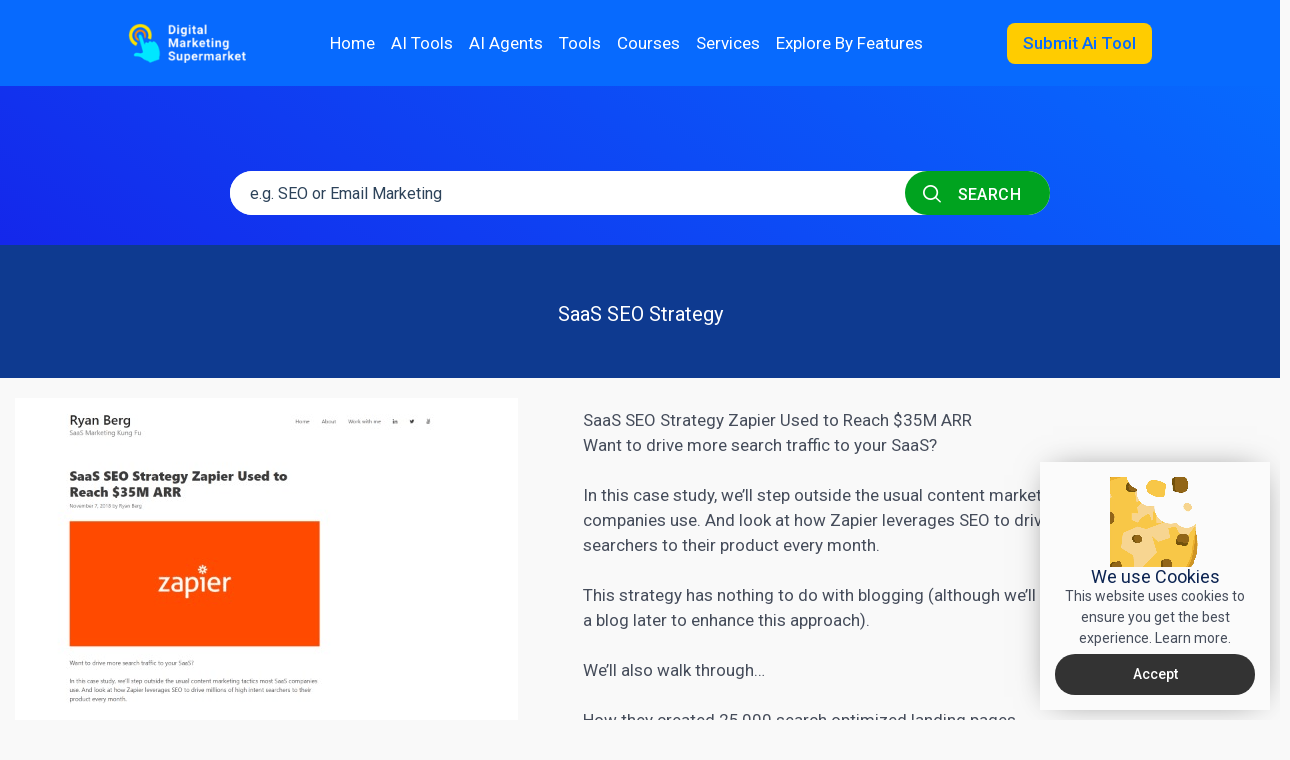

--- FILE ---
content_type: text/css
request_url: https://digitalmarketingsupermarket.com/wp-content/themes/digital-marketing-wordpress/style.css?ver=6.9
body_size: 60190
content:
/*
	Theme Name: DM (Dev Revamp)
	Author: WOOBRO
	Author URI: https://www.woobro.com
	Description: WordPress theme based on WOOBRO framework
	Version: 1.111
*/

@charset "UTF-8";

@font-face {
  font-family: "dm";
  src: url("fonts/dm.eot?26486329");
  src: url("fonts/dm.eot?26486329#iefix") format("embedded-opentype"), url("fonts/dm.woff2?26486329") format("woff2"),
    url("fonts/dm.woff?26486329") format("woff"), url("fonts/dm.ttf?26486329") format("truetype"),
    url("fonts/dm.svg?26486329#dm") format("svg");
  font-weight: normal;
  font-style: normal;
}

@import url('https://fonts.googleapis.com/css2?family=Roboto+Mono:ital,wght@0,100..700;1,100..700&family=Roboto+Slab:wght@100..900&family=Roboto:ital,wght@0,100..900;1,100..900&display=swap');

/* Chrome hack: SVG is rendered more smooth in Windozze. 100% magic, uncomment if you n@eed it. */
/* Note, that will break hinting! In other OS-es font will be not as sharp as it could be */
/*
@media screen and (-webkit-min-device-pixel-ratio:0) {
  @font-face {
    font-family: 'dm';
    src: url('../font/dm.svg?26486329#dm') format('svg');
  }
}
*/
[class^="icon-"]:before,
[class*=" icon-"]:before {
  font-family: "dm";
  font-style: normal;
  font-weight: normal;
  speak: none;
  display: inline-block;
  text-decoration: inherit;
  text-align: center;
  /* opacity: .8; */
  /* For safety - reset parent styles, that can break glyph codes*/
  font-variant: normal;
  text-transform: none;
  /* fix buttons height, for twitter bootstrap */
  line-height: 1em;
  /* Animation center compensation - margins should be symmetric */
  /* Theme custom styles */

.explore-btn {
    background-color: var(--primary);
    color: white;
    padding: 10px 20px;
    border-radius: 6px;
    border: none;
    font-weight: 500;
    cursor: pointer;
    transition: all 0.3s ease;
}

.explore-btn:hover {
    background-color: var(--primary-dark);
    color: white;
    text-decoration: none;
}

.explore-btn:active {
    transform: scale(0.98);
}

/* Ensure button text color stays white on hover */
.explore-btn:hover {
    color: white !important;
}
  /* you can be more comfortable with increased icons size */
  /* font-size: 120%; */
  /* Font smoothing. That was taken from TWBS */
  -webkit-font-smoothing: antialiased;
  -moz-osx-font-smoothing: grayscale;
  /* Uncomment for 3D effect */
  /* text-shadow: 1px 1px 1px rgba(127, 127, 127, 0.3); */
}

.icon-arrow-right:before {
  content: "\e801";
}

/* '' */
.icon-search:before {
  content: "\e802";
}

/* '' */
.icon-check:before {
  content: "\e803";
}

/* '' */
.icon-clear:before {
  content: "\e804";
}

/* '' */
.icon-close:before {
  content: "\e805";
}

/* '' */
.icon-filter:before {
  content: "\e806";
}

/* '' */
.icon-triangle-back:before {
  content: "\e807";
}

/* '' */
.icon-triangle-down:before {
  content: "\e808";
}

/* '' */
.icon-share:before {
  content: "\e809";
}

/*!
 * Bootstrap v4.1.3 (https://getbootstrap.com/)
 * Copyright 2011-2018 The Bootstrap Authors
 * Copyright 2011-2018 Twitter, Inc.
 * Licensed under MIT (https://github.com/twbs/bootstrap/blob/master/LICENSE)
 */
:root {
  --blue: #007bff;
  --indigo: #6610f2;
  --purple: #6f42c1;
  --pink: #e83e8c;
  --red: #dc3545;
  --orange: #fd7e14;
  --yellow: #ffc107;
  --green: #28a745;
  --teal: #20c997;
  --cyan: #17a2b8;
  --white: #fff;
  --gray: #6c757d;
  --gray-dark: #343a40;
  /* --secondary: #6c757d; */
  --success: #28a745;
  --info: #17a2b8;
  --warning: #ffc107;
  --danger: #dc3545;
  --light: #f8f9fa;
  --dark: #343a40;
  --breakpoint-xs: 0;
  --breakpoint-sm: 576px;
  --breakpoint-md: 768px;
  --breakpoint-lg: 992px;
  --breakpoint-xl: 1200px;
 
  --background: linear-gradient(0deg, rgba(0, 0, 0, 0.2), rgba(0, 0, 0, 0.2)),
    linear-gradient(239.04deg, #0f4bcd 0%, #000000 100%);
  --font-family-sans-serif: -apple-system, BlinkMacSystemFont, "Segoe UI", Roboto, "Helvetica Neue", Arial, sans-serif,
    "Apple Color Emoji", "Segoe UI Emoji", "Segoe UI Symbol", "Noto Color Emoji";
  --font-family-monospace: SFMono-Regular, Menlo, Monaco, Consolas, "Liberation Mono", "Courier New", monospace;
}
:root{
  --primary: #076AFE;
  --dark-primary:#002292;
  --primary-gradient: linear-gradient(to bottom, #0f4bcd, #000000);
  --secondary:#FFCC00;
}

*,
*::before,
*::after {
  -webkit-box-sizing: border-box;
  -moz-box-sizing: border-box;
  box-sizing: border-box;
}

.my-gradient-background {
  background: linear-gradient(0deg, rgba(0, 0, 0, 0.2), rgba(0, 0, 0, 0.2)),
    linear-gradient(239.04deg, #0f4bcd 0%, #000000 100%);
  background-repeat: no-repeat;
}

html {
  font-family: Roboto;
  line-height: 1.15;
  -webkit-text-size-adjust: 100%;
  -ms-text-size-adjust: 100%;
  -ms-overflow-style: scrollbar;
  -webkit-tap-highlight-color: rgba(0, 0, 0, 0);
}

@-ms-viewport {
  width: device-width;
}

article,
aside,
figcaption,
figure,
footer,
header,
hgroup,
main,
nav,
section {
  display: block;
}

body {
  margin: 0;
  font-family: -apple-system, BlinkMacSystemFont, "Segoe UI", Roboto, "Helvetica Neue", Arial, sans-serif,
    "Apple Color Emoji", "Segoe UI Emoji", "Segoe UI Symbol", "Noto Color Emoji";
  font-size: 1rem;
  font-weight: 400;
  line-height: 1.5;
  color: #212529;
  text-align: left;
  background-color: #fff;
}

[tabindex="-1"]:focus {
  outline: 0  ;
}

hr {
  -webkit-box-sizing: content-box;
  -moz-box-sizing: content-box;
  box-sizing: content-box;
  height: 0;
  overflow: visible;
}

h1,
h2,
h3,
h4,
h5,
h6 {
  margin-top: 0;
  margin-bottom: 0.5rem;
}

p {
  margin-top: 0;
  margin-bottom: 1rem;
}

abbr[title],
abbr[data-original-title] {
  text-decoration: underline;
  -webkit-text-decoration: underline dotted;
  -moz-text-decoration: underline dotted;
  text-decoration: underline dotted;
  cursor: help;
  border-bottom: 0;
}

address {
  margin-bottom: 1rem;
  font-style: normal;
  line-height: inherit;
}

ol,
ul,
dl {
  margin-top: 0;
  margin-bottom: 1rem;
}

ol ol,
ul ul,
ol ul,
ul ol {
  margin-bottom: 0;
}

dt {
  font-weight: 700;
}

dd {
  margin-bottom: 0.5rem;
  margin-left: 0;
}

blockquote {
  margin: 0 0 1rem;
}

dfn {
  font-style: italic;
}

b,
strong {
  font-weight: bolder;
}

small {
  font-size: 80%;
}

sub,
sup {
  position: relative;
  font-size: 75%;
  line-height: 0;
  vertical-align: baseline;
}

sub {
  bottom: -0.25em;
}

sup {
  top: -0.5em;
}

a {
  color: #007bff;
  text-decoration: none;
  background-color: transparent;
  -webkit-text-decoration-skip: objects;
}


a:not([href]):not([tabindex]) {
  color: inherit;
  text-decoration: none;
}

a:not([href]):not([tabindex]):hover,
a:not([href]):not([tabindex]):focus {
  color: inherit;
  text-decoration: none;
}

a:not([href]):not([tabindex]):focus {
  outline: 0;
}

pre,
code,
kbd,
samp {
  font-family: SFMono-Regular, Menlo, Monaco, Consolas, "Liberation Mono", "Courier New", monospace;
  font-size: 1em;
}

pre {
  margin-top: 0;
  margin-bottom: 1rem;
  overflow: auto;
  -ms-overflow-style: scrollbar;
}

figure {
  margin: 0 0 1rem;
}

img {
  vertical-align: middle;
  border-style: none;
}

svg {
  overflow: hidden;
  vertical-align: middle;
}

table {
  border-collapse: collapse;
}

caption {
  padding-top: 0.75rem;
  padding-bottom: 0.75rem;
  color: #6c757d;
  text-align: left;
  caption-side: bottom;
}

th {
  text-align: inherit;
}

label {
  display: inline-block;
  margin-bottom: 0.5rem;
}

button {
  -webkit-border-radius: 0;
  -moz-border-radius: 0;
  border-radius: 0;
}



input,
button,
select,
optgroup,
textarea {
  margin: 0;
  font-family: inherit;
  font-size: inherit;
  line-height: inherit;
}

button,
input {
  overflow: visible;
}

button,
select {
  text-transform: none;
}

button,
html [type="button"],
[type="reset"],
[type="submit"] {
  -webkit-appearance: button;
}

button::-moz-focus-inner,
[type="button"]::-moz-focus-inner,
[type="reset"]::-moz-focus-inner,
[type="submit"]::-moz-focus-inner {
  padding: 0;
  border-style: none;
}

input[type="radio"],
input[type="checkbox"] {
  -webkit-box-sizing: border-box;
  -moz-box-sizing: border-box;
  box-sizing: border-box;
  padding: 0;
}

input[type="date"],
input[type="time"],
input[type="datetime-local"],
input[type="month"] {
  -webkit-appearance: listbox;
}

textarea {
  overflow: auto;
  resize: vertical;
}

fieldset {
  min-width: 0;
  padding: 0;
  margin: 0;
  border: 0;
}

legend {
  display: block;
  width: 100%;
  max-width: 100%;
  padding: 0;
  margin-bottom: 0.5rem;
  font-size: 1.5rem;
  line-height: inherit;
  color: inherit;
  white-space: normal;
}

progress {
  vertical-align: baseline;
}

[type="number"]::-webkit-inner-spin-button,
[type="number"]::-webkit-outer-spin-button {
  height: auto;
}

[type="search"] {
  outline-offset: -2px;
  -webkit-appearance: none;
}

[type="search"]::-webkit-search-cancel-button,
[type="search"]::-webkit-search-decoration {
  -webkit-appearance: none;
}

::-webkit-file-upload-button {
  font: inherit;
  -webkit-appearance: button;
}

output {
  display: inline-block;
}

summary {
  display: list-item;
  cursor: pointer;
}

template {
  display: none;
}

[hidden] {
  display: none  ;
}

h1,
h2,
h3,
h4,
h5,
h6,
.h1,
.h2,
.h3,
.h4,
.h5,
.h6 {
  margin-bottom: 0.5rem;
  font-family: inherit;
  font-weight: 500;
  line-height: 1.2;
  color: inherit;
}

h1,
.h1 {
  font-size: 2.5rem;
}

h2,
.h2 {
  font-size: 2rem;
}

h3,
.h3 {
  font-size: 1.75rem;
}

h4,
.h4 {
  font-size: 1.5rem;
}

h5,
.h5 {
  font-size: 1.25rem;
}

h6,
.h6 {
  font-size: 1rem;
}

.lead {
  font-size: 1.25rem;
  font-weight: 300;
}

.display-1 {
  font-size: 6rem;
  font-weight: 300;
  line-height: 1.2;
}

.display-2 {
  font-size: 5.5rem;
  font-weight: 300;
  line-height: 1.2;
}

.display-3 {
  font-size: 4.5rem;
  font-weight: 300;
  line-height: 1.2;
}

.display-4 {
  font-size: 3.5rem;
  font-weight: 300;
  line-height: 1.2;
}

hr {
  margin-top: 1rem;
  margin-bottom: 1rem;
  border: 0;
  border-top: 1px solid rgba(0, 0, 0, 0.1);
}

small,
.small {
  font-size: 80%;
  font-weight: 400;
}

mark,
.mark {
  padding: 0.2em;
  background-color: #fcf8e3;
}

.list-unstyled {
  padding-left: 0;
  list-style: none;
}

.list-inline {
  padding-left: 0;
  list-style: none;
}

.list-inline-item {
  display: inline-block;
}

.list-inline-item:not(:last-child) {
  margin-right: 0.5rem;
}

.initialism {
  font-size: 90%;
  text-transform: uppercase;
}

.blockquote {
  margin-bottom: 1rem;
  font-size: 1.25rem;
}

.blockquote-footer {
  display: block;
  font-size: 80%;
  color: #6c757d;
}

.blockquote-footer::before {
  content: "\2014 \00A0";
}

.img-fluid {
  max-width: 100%;
  height: auto;
}

.img-thumbnail {
  padding: 0.25rem;
  background-color: #fff;
  border: 1px solid #dee2e6;
  -webkit-border-radius: 0.25rem;
  -moz-border-radius: 0.25rem;
  border-radius: 0.25rem;
  max-width: 100%;
  height: auto;
}

.figure {
  display: inline-block;
}

.figure-img {
  margin-bottom: 0.5rem;
  line-height: 1;
}

.figure-caption {
  font-size: 90%;
  color: #6c757d;
}

code {
  font-size: 87.5%;
  color: #e83e8c;
  word-break: break-word;
}

a>code {
  color: inherit;
}

kbd {
  padding: 0.2rem 0.4rem;
  font-size: 87.5%;
  color: #fff;
  background-color: #212529;
  -webkit-border-radius: 0.2rem;
  -moz-border-radius: 0.2rem;
  border-radius: 0.2rem;
}

kbd kbd {
  padding: 0;
  font-size: 100%;
  font-weight: 700;
}

pre {
  display: block;
  font-size: 87.5%;
  color: #212529;
}

pre code {
  font-size: inherit;
  color: inherit;
  word-break: normal;
}

.pre-scrollable {
  max-height: 340px;
  overflow-y: scroll;
}

.container {
  width: 100%;
  padding-right: 15px;
  padding-left: 15px;
  margin-right: auto;
  margin-left: auto;
}

/** algis */
.loading {
  opacity: 0.7;
}

.loading * {
  cursor: pointer;
  pointer-events: none;
}

.autocomplete-suggestions {
  margin-left: 25px;
  -webkit-box-sizing: border-box;
  -moz-box-sizing: border-box;
  box-sizing: border-box;
  border: 1px solid #999;
  background: #fff;
  cursor: default;
  overflow: auto;
  -webkit-box-shadow: 1px 4px 3px rgba(50, 50, 50, 0.64);
  -moz-box-shadow: 1px 4px 3px rgba(50, 50, 50, 0.64);
  box-shadow: 1px 4px 3px rgba(50, 50, 50, 0.64);
  border-bottom-left-radius: 5px;
  border-bottom-right-radius: 5px;
}

.autocomplete-suggestion {
  padding: 4px 8px;
  border-bottom: 1px dashed #bfbfbf;
  white-space: nowrap;
  overflow: hidden;
}

.autocomplete-no-suggestion {
  padding: 2px 5px;
}

.autocomplete-selected {
  background: #f0f0f0;
}

.autocomplete-suggestions strong {
  font-weight: bold;
  color: #000;
}

.autocomplete-group {
  padding: 2px 5px;
  font-weight: bold;
  font-size: 16px;
  color: #000;
  display: block;
  border-bottom: 1px solid #000;
}

/** algis */

.result-count {
  float: right;
  font-size: 16px;
  margin-bottom: 25px;
}

.row.display-flex {
  display: flex;
  flex-wrap: wrap;
}

.row.display-flex>[class*="col-"] {
  display: flex;
  flex-direction: column;
}

select[name="currency"] {
  padding: 2px 4px;
  color: #0c2452;
  border: none;
  background-color: #e8e8e8;
}

.popup-box-content select[name="currency"] {
  background: #fff;
}

.currency-group .btn {
  background-color: #1427eb;
  border-color: #1427eb;
}

.currency-group .btn:hover {
  background-color: #858bc6;
  border-color: #858bc6;
}

.currency-group .btn.active {
  background-color: #858bc6  ;
  border-color: #858bc6  ;
}

.product-box__price,
.price-b {
  z-index: 1;
  position: relative;
  top: 5px;
  font-size: 18px;
}

.products-list .product-box__image .product-box__rating {
  display: none;
}

.guide-content h2 {
  margin: 15px 0;
  display: block;
  clear: both;
}

.guide-content h3 {
  margin: 15px 0;
  display: block;
  clear: both;
}

.guide-content p {
  margin-bottom: 5px  ;
}

/** */
.guide-content img {
  margin: 0 0 1.5em 0;
}

.alignleft,
img.alignleft {
  margin-right: 1.5em;
  display: inline;
  float: left;
  margin-top: 10px;
}

.alignright,
img.alignright {
  margin-left: 1.5em;
  display: inline;
  float: right;
  margin-top: 10px;
}

.aligncenter,
img.aligncenter {
  margin-right: auto;
  margin-left: auto;
  display: block;
  clear: both;
  margin-top: 10px;
}

/** */

@media (min-width: 576px) {
  .container {
    max-width: 540px;
  }
}

@media (min-width: 768px) {
  .container {
    max-width: 720px;
  }
}

@media (min-width: 992px) {
  .container {
    max-width: 960px;
  }
}

@media (min-width: 1200px) {
  .container {
    max-width: 1140px;
  }
}

.container-fluid {
  width: 100%;
  padding-right: 15px;
  padding-left: 15px;
  margin-right: auto;
  margin-left: auto;
}

.row {
  display: -webkit-box;
  display: -webkit-flex;
  display: -moz-box;
  display: -ms-flexbox;
  display: flex;
  -webkit-flex-wrap: wrap;
  -ms-flex-wrap: wrap;
  flex-wrap: wrap;
  margin-right: -15px;
  margin-left: -15px;
}

.no-gutters {
  margin-right: 0;
  margin-left: 0;
}

.no-gutters>.col,
.no-gutters>[class*="col-"] {
  padding-right: 0;
  padding-left: 0;
}

.col-1,
.col-2,
.col-3,
.col-4,
.col-5,
.col-6,
.col-7,
.col-8,
.col-9,
.col-10,
.col-11,
.col-12,
.col,
.col-auto,
.col-sm-1,
.col-sm-2,
.col-sm-3,
.col-sm-4,
.col-sm-5,
.col-sm-6,
.col-sm-7,
.col-sm-8,
.col-sm-9,
.col-sm-10,
.col-sm-11,
.col-sm-12,
.col-sm,
.col-sm-auto,
.col-md-1,
.col-md-2,
.col-md-3,
.col-md-4,
.col-md-5,
.col-md-6,
.col-md-7,
.col-md-8,
.col-md-9,
.col-md-10,
.col-md-11,
.col-md-12,
.col-md,
.col-md-auto,
.col-lg-1,
.col-lg-2,
.col-lg-3,
.col-lg-4,
.col-lg-5,
.col-lg-6,
.col-lg-7,
.col-lg-8,
.col-lg-9,
.col-lg-10,
.col-lg-11,
.col-lg-12,
.col-lg,
.col-lg-auto,
.col-xl-1,
.col-xl-2,
.col-xl-3,
.col-xl-4,
.col-xl-5,
.col-xl-6,
.col-xl-7,
.col-xl-8,
.col-xl-9,
.col-xl-10,
.col-xl-11,
.col-xl-12,
.col-xl,
.col-xl-auto {
  position: relative;
  width: 100%;
  min-height: 1px;
  padding-right: 15px;
  padding-left: 15px;
}

.col {
  -webkit-flex-basis: 0;
  -ms-flex-preferred-size: 0;
  flex-basis: 0;
  -webkit-box-flex: 1;
  -webkit-flex-grow: 1;
  -moz-box-flex: 1;
  -ms-flex-positive: 1;
  flex-grow: 1;
  max-width: 100%;
}

.col-auto {
  -webkit-box-flex: 0;
  -webkit-flex: 0 0 auto;
  -moz-box-flex: 0;
  -ms-flex: 0 0 auto;
  flex: 0 0 auto;
  width: auto;
  max-width: none;
}

.col-1 {
  -webkit-box-flex: 0;
  -webkit-flex: 0 0 8.33333%;
  -moz-box-flex: 0;
  -ms-flex: 0 0 8.33333%;
  flex: 0 0 8.33333%;
  max-width: 8.33333%;
}

.col-2 {
  -webkit-box-flex: 0;
  -webkit-flex: 0 0 16.66667%;
  -moz-box-flex: 0;
  -ms-flex: 0 0 16.66667%;
  flex: 0 0 16.66667%;
  max-width: 16.66667%;
}

.col-3 {
  -webkit-box-flex: 0;
  -webkit-flex: 0 0 25%;
  -moz-box-flex: 0;
  -ms-flex: 0 0 25%;
  flex: 0 0 25%;
  max-width: 25%;
}

.col-4 {
  -webkit-box-flex: 0;
  -webkit-flex: 0 0 33.33333%;
  -moz-box-flex: 0;
  -ms-flex: 0 0 33.33333%;
  flex: 0 0 33.33333%;
  max-width: 33.33333%;
}

.col-5 {
  -webkit-box-flex: 0;
  -webkit-flex: 0 0 41.66667%;
  -moz-box-flex: 0;
  -ms-flex: 0 0 41.66667%;
  flex: 0 0 41.66667%;
  max-width: 41.66667%;
}

.col-6 {
  -webkit-box-flex: 0;
  -webkit-flex: 0 0 50%;
  -moz-box-flex: 0;
  -ms-flex: 0 0 50%;
  flex: 0 0 50%;
  max-width: 50%;
}

.col-7 {
  -webkit-box-flex: 0;
  -webkit-flex: 0 0 58.33333%;
  -moz-box-flex: 0;
  -ms-flex: 0 0 58.33333%;
  flex: 0 0 58.33333%;
  max-width: 58.33333%;
}

.col-8 {
  -webkit-box-flex: 0;
  -webkit-flex: 0 0 66.66667%;
  -moz-box-flex: 0;
  -ms-flex: 0 0 66.66667%;
  flex: 0 0 66.66667%;
  max-width: 66.66667%;
}

.col-9 {
  -webkit-box-flex: 0;
  -webkit-flex: 0 0 75%;
  -moz-box-flex: 0;
  -ms-flex: 0 0 75%;
  flex: 0 0 75%;
  max-width: 75%;
}

.col-10 {
  -webkit-box-flex: 0;
  -webkit-flex: 0 0 83.33333%;
  -moz-box-flex: 0;
  -ms-flex: 0 0 83.33333%;
  flex: 0 0 83.33333%;
  max-width: 83.33333%;
}

.col-11 {
  -webkit-box-flex: 0;
  -webkit-flex: 0 0 91.66667%;
  -moz-box-flex: 0;
  -ms-flex: 0 0 91.66667%;
  flex: 0 0 91.66667%;
  max-width: 91.66667%;
}

.col-12 {
  -webkit-box-flex: 0;
  -webkit-flex: 0 0 100%;
  -moz-box-flex: 0;
  -ms-flex: 0 0 100%;
  flex: 0 0 100%;
  max-width: 100%;
}

.order-first {
  -webkit-box-ordinal-group: 0;
  -webkit-order: -1;
  -moz-box-ordinal-group: 0;
  -ms-flex-order: -1;
  order: -1;
}

.order-last {
  -webkit-box-ordinal-group: 14;
  -webkit-order: 13;
  -moz-box-ordinal-group: 14;
  -ms-flex-order: 13;
  order: 13;
}

.order-0 {
  -webkit-box-ordinal-group: 1;
  -webkit-order: 0;
  -moz-box-ordinal-group: 1;
  -ms-flex-order: 0;
  order: 0;
}

.order-1 {
  -webkit-box-ordinal-group: 2;
  -webkit-order: 1;
  -moz-box-ordinal-group: 2;
  -ms-flex-order: 1;
  order: 1;
}

.order-2 {
  -webkit-box-ordinal-group: 3;
  -webkit-order: 2;
  -moz-box-ordinal-group: 3;
  -ms-flex-order: 2;
  order: 2;
}

.order-3 {
  -webkit-box-ordinal-group: 4;
  -webkit-order: 3;
  -moz-box-ordinal-group: 4;
  -ms-flex-order: 3;
  order: 3;
}

.order-4 {
  -webkit-box-ordinal-group: 5;
  -webkit-order: 4;
  -moz-box-ordinal-group: 5;
  -ms-flex-order: 4;
  order: 4;
}

.order-5 {
  -webkit-box-ordinal-group: 6;
  -webkit-order: 5;
  -moz-box-ordinal-group: 6;
  -ms-flex-order: 5;
  order: 5;
}

.order-6 {
  -webkit-box-ordinal-group: 7;
  -webkit-order: 6;
  -moz-box-ordinal-group: 7;
  -ms-flex-order: 6;
  order: 6;
}

.order-7 {
  -webkit-box-ordinal-group: 8;
  -webkit-order: 7;
  -moz-box-ordinal-group: 8;
  -ms-flex-order: 7;
  order: 7;
}

.order-8 {
  -webkit-box-ordinal-group: 9;
  -webkit-order: 8;
  -moz-box-ordinal-group: 9;
  -ms-flex-order: 8;
  order: 8;
}

.order-9 {
  -webkit-box-ordinal-group: 10;
  -webkit-order: 9;
  -moz-box-ordinal-group: 10;
  -ms-flex-order: 9;
  order: 9;
}

.order-10 {
  -webkit-box-ordinal-group: 11;
  -webkit-order: 10;
  -moz-box-ordinal-group: 11;
  -ms-flex-order: 10;
  order: 10;
}

.order-11 {
  -webkit-box-ordinal-group: 12;
  -webkit-order: 11;
  -moz-box-ordinal-group: 12;
  -ms-flex-order: 11;
  order: 11;
}

.order-12 {
  -webkit-box-ordinal-group: 13;
  -webkit-order: 12;
  -moz-box-ordinal-group: 13;
  -ms-flex-order: 12;
  order: 12;
}

.offset-1 {
  margin-left: 8.33333%;
}

.offset-2 {
  margin-left: 16.66667%;
}

.offset-3 {
  margin-left: 25%;
}

.offset-4 {
  margin-left: 33.33333%;
}

.offset-5 {
  margin-left: 41.66667%;
}

.offset-6 {
  margin-left: 50%;
}

.offset-7 {
  margin-left: 58.33333%;
}

.offset-8 {
  margin-left: 66.66667%;
}

.offset-9 {
  margin-left: 75%;
}

.offset-10 {
  margin-left: 83.33333%;
}

.offset-11 {
  margin-left: 91.66667%;
}

@media (min-width: 576px) {
  .col-sm {
    -webkit-flex-basis: 0;
    -ms-flex-preferred-size: 0;
    flex-basis: 0;
    -webkit-box-flex: 1;
    -webkit-flex-grow: 1;
    -moz-box-flex: 1;
    -ms-flex-positive: 1;
    flex-grow: 1;
    max-width: 100%;
  }

  .col-sm-auto {
    -webkit-box-flex: 0;
    -webkit-flex: 0 0 auto;
    -moz-box-flex: 0;
    -ms-flex: 0 0 auto;
    flex: 0 0 auto;
    width: auto;
    max-width: none;
  }

  .col-sm-1 {
    -webkit-box-flex: 0;
    -webkit-flex: 0 0 8.33333%;
    -moz-box-flex: 0;
    -ms-flex: 0 0 8.33333%;
    flex: 0 0 8.33333%;
    max-width: 8.33333%;
  }

  .col-sm-2 {
    -webkit-box-flex: 0;
    -webkit-flex: 0 0 16.66667%;
    -moz-box-flex: 0;
    -ms-flex: 0 0 16.66667%;
    flex: 0 0 16.66667%;
    max-width: 16.66667%;
  }

  .col-sm-3 {
    -webkit-box-flex: 0;
    -webkit-flex: 0 0 25%;
    -moz-box-flex: 0;
    -ms-flex: 0 0 25%;
    flex: 0 0 25%;
    max-width: 25%;
  }

  .col-sm-4 {
    -webkit-box-flex: 0;
    -webkit-flex: 0 0 33.33333%;
    -moz-box-flex: 0;
    -ms-flex: 0 0 33.33333%;
    flex: 0 0 33.33333%;
    max-width: 33.33333%;
  }

  .col-sm-5 {
    -webkit-box-flex: 0;
    -webkit-flex: 0 0 41.66667%;
    -moz-box-flex: 0;
    -ms-flex: 0 0 41.66667%;
    flex: 0 0 41.66667%;
    max-width: 41.66667%;
  }

  .col-sm-6 {
    -webkit-box-flex: 0;
    -webkit-flex: 0 0 50%;
    -moz-box-flex: 0;
    -ms-flex: 0 0 50%;
    flex: 0 0 50%;
    max-width: 50%;
  }

  .col-sm-7 {
    -webkit-box-flex: 0;
    -webkit-flex: 0 0 58.33333%;
    -moz-box-flex: 0;
    -ms-flex: 0 0 58.33333%;
    flex: 0 0 58.33333%;
    max-width: 58.33333%;
  }

  .col-sm-8 {
    -webkit-box-flex: 0;
    -webkit-flex: 0 0 66.66667%;
    -moz-box-flex: 0;
    -ms-flex: 0 0 66.66667%;
    flex: 0 0 66.66667%;
    max-width: 66.66667%;
  }

  .col-sm-9 {
    -webkit-box-flex: 0;
    -webkit-flex: 0 0 75%;
    -moz-box-flex: 0;
    -ms-flex: 0 0 75%;
    flex: 0 0 75%;
    max-width: 75%;
  }

  .col-sm-10 {
    -webkit-box-flex: 0;
    -webkit-flex: 0 0 83.33333%;
    -moz-box-flex: 0;
    -ms-flex: 0 0 83.33333%;
    flex: 0 0 83.33333%;
    max-width: 83.33333%;
  }

  .col-sm-11 {
    -webkit-box-flex: 0;
    -webkit-flex: 0 0 91.66667%;
    -moz-box-flex: 0;
    -ms-flex: 0 0 91.66667%;
    flex: 0 0 91.66667%;
    max-width: 91.66667%;
  }

  .col-sm-12 {
    -webkit-box-flex: 0;
    -webkit-flex: 0 0 100%;
    -moz-box-flex: 0;
    -ms-flex: 0 0 100%;
    flex: 0 0 100%;
    max-width: 100%;
  }

  .order-sm-first {
    -webkit-box-ordinal-group: 0;
    -webkit-order: -1;
    -moz-box-ordinal-group: 0;
    -ms-flex-order: -1;
    order: -1;
  }

  .order-sm-last {
    -webkit-box-ordinal-group: 14;
    -webkit-order: 13;
    -moz-box-ordinal-group: 14;
    -ms-flex-order: 13;
    order: 13;
  }

  .order-sm-0 {
    -webkit-box-ordinal-group: 1;
    -webkit-order: 0;
    -moz-box-ordinal-group: 1;
    -ms-flex-order: 0;
    order: 0;
  }

  .order-sm-1 {
    -webkit-box-ordinal-group: 2;
    -webkit-order: 1;
    -moz-box-ordinal-group: 2;
    -ms-flex-order: 1;
    order: 1;
  }

  .order-sm-2 {
    -webkit-box-ordinal-group: 3;
    -webkit-order: 2;
    -moz-box-ordinal-group: 3;
    -ms-flex-order: 2;
    order: 2;
  }

  .order-sm-3 {
    -webkit-box-ordinal-group: 4;
    -webkit-order: 3;
    -moz-box-ordinal-group: 4;
    -ms-flex-order: 3;
    order: 3;
  }

  .order-sm-4 {
    -webkit-box-ordinal-group: 5;
    -webkit-order: 4;
    -moz-box-ordinal-group: 5;
    -ms-flex-order: 4;
    order: 4;
  }

  .order-sm-5 {
    -webkit-box-ordinal-group: 6;
    -webkit-order: 5;
    -moz-box-ordinal-group: 6;
    -ms-flex-order: 5;
    order: 5;
  }

  .order-sm-6 {
    -webkit-box-ordinal-group: 7;
    -webkit-order: 6;
    -moz-box-ordinal-group: 7;
    -ms-flex-order: 6;
    order: 6;
  }

  .order-sm-7 {
    -webkit-box-ordinal-group: 8;
    -webkit-order: 7;
    -moz-box-ordinal-group: 8;
    -ms-flex-order: 7;
    order: 7;
  }

  .order-sm-8 {
    -webkit-box-ordinal-group: 9;
    -webkit-order: 8;
    -moz-box-ordinal-group: 9;
    -ms-flex-order: 8;
    order: 8;
  }

  .order-sm-9 {
    -webkit-box-ordinal-group: 10;
    -webkit-order: 9;
    -moz-box-ordinal-group: 10;
    -ms-flex-order: 9;
    order: 9;
  }

  .order-sm-10 {
    -webkit-box-ordinal-group: 11;
    -webkit-order: 10;
    -moz-box-ordinal-group: 11;
    -ms-flex-order: 10;
    order: 10;
  }

  .order-sm-11 {
    -webkit-box-ordinal-group: 12;
    -webkit-order: 11;
    -moz-box-ordinal-group: 12;
    -ms-flex-order: 11;
    order: 11;
  }

  .order-sm-12 {
    -webkit-box-ordinal-group: 13;
    -webkit-order: 12;
    -moz-box-ordinal-group: 13;
    -ms-flex-order: 12;
    order: 12;
  }

  .offset-sm-0 {
    margin-left: 0;
  }

  .offset-sm-1 {
    margin-left: 8.33333%;
  }

  .offset-sm-2 {
    margin-left: 16.66667%;
  }

  .offset-sm-3 {
    margin-left: 25%;
  }

  .offset-sm-4 {
    margin-left: 33.33333%;
  }

  .offset-sm-5 {
    margin-left: 41.66667%;
  }

  .offset-sm-6 {
    margin-left: 50%;
  }

  .offset-sm-7 {
    margin-left: 58.33333%;
  }

  .offset-sm-8 {
    margin-left: 66.66667%;
  }

  .offset-sm-9 {
    margin-left: 75%;
  }

  .offset-sm-10 {
    margin-left: 83.33333%;
  }

  .offset-sm-11 {
    margin-left: 91.66667%;
  }
}

@media (min-width: 768px) {
  .col-md {
    -webkit-flex-basis: 0;
    -ms-flex-preferred-size: 0;
    flex-basis: 0;
    -webkit-box-flex: 1;
    -webkit-flex-grow: 1;
    -moz-box-flex: 1;
    -ms-flex-positive: 1;
    flex-grow: 1;
    max-width: 100%;
  }

  .col-md-auto {
    -webkit-box-flex: 0;
    -webkit-flex: 0 0 auto;
    -moz-box-flex: 0;
    -ms-flex: 0 0 auto;
    flex: 0 0 auto;
    width: auto;
    max-width: none;
  }

  .col-md-1 {
    -webkit-box-flex: 0;
    -webkit-flex: 0 0 8.33333%;
    -moz-box-flex: 0;
    -ms-flex: 0 0 8.33333%;
    flex: 0 0 8.33333%;
    max-width: 8.33333%;
  }

  .col-md-2 {
    -webkit-box-flex: 0;
    -webkit-flex: 0 0 16.66667%;
    -moz-box-flex: 0;
    -ms-flex: 0 0 16.66667%;
    flex: 0 0 16.66667%;
    max-width: 16.66667%;
  }

  .col-md-3 {
    -webkit-box-flex: 0;
    -webkit-flex: 0 0 25%;
    -moz-box-flex: 0;
    -ms-flex: 0 0 25%;
    flex: 0 0 25%;
    max-width: 25%;
  }

  .col-md-4 {
    -webkit-box-flex: 0;
    -webkit-flex: 0 0 33.33333%;
    -moz-box-flex: 0;
    -ms-flex: 0 0 33.33333%;
    flex: 0 0 33.33333%;
    max-width: 33.33333%;
  }

  .col-md-5 {
    -webkit-box-flex: 0;
    -webkit-flex: 0 0 41.66667%;
    -moz-box-flex: 0;
    -ms-flex: 0 0 41.66667%;
    flex: 0 0 41.66667%;
    max-width: 41.66667%;
  }

  .col-md-6 {
    -webkit-box-flex: 0;
    -webkit-flex: 0 0 50%;
    -moz-box-flex: 0;
    -ms-flex: 0 0 50%;
    flex: 0 0 50%;
    max-width: 50%;
  }

  .col-md-7 {
    -webkit-box-flex: 0;
    -webkit-flex: 0 0 58.33333%;
    -moz-box-flex: 0;
    -ms-flex: 0 0 58.33333%;
    flex: 0 0 58.33333%;
    max-width: 58.33333%;
  }

  .col-md-8 {
    -webkit-box-flex: 0;
    -webkit-flex: 0 0 66.66667%;
    -moz-box-flex: 0;
    -ms-flex: 0 0 66.66667%;
    flex: 0 0 66.66667%;
    max-width: 66.66667%;
  }

  .col-md-9 {
    -webkit-box-flex: 0;
    -webkit-flex: 0 0 75%;
    -moz-box-flex: 0;
    -ms-flex: 0 0 75%;
    flex: 0 0 75%;
    max-width: 75%;
  }

  .col-md-10 {
    -webkit-box-flex: 0;
    -webkit-flex: 0 0 83.33333%;
    -moz-box-flex: 0;
    -ms-flex: 0 0 83.33333%;
    flex: 0 0 83.33333%;
    max-width: 83.33333%;
  }

  .col-md-11 {
    -webkit-box-flex: 0;
    -webkit-flex: 0 0 91.66667%;
    -moz-box-flex: 0;
    -ms-flex: 0 0 91.66667%;
    flex: 0 0 91.66667%;
    max-width: 91.66667%;
  }

  .col-md-12 {
    -webkit-box-flex: 0;
    -webkit-flex: 0 0 100%;
    -moz-box-flex: 0;
    -ms-flex: 0 0 100%;
    flex: 0 0 100%;
    max-width: 100%;
  }

  .order-md-first {
    -webkit-box-ordinal-group: 0;
    -webkit-order: -1;
    -moz-box-ordinal-group: 0;
    -ms-flex-order: -1;
    order: -1;
  }

  .order-md-last {
    -webkit-box-ordinal-group: 14;
    -webkit-order: 13;
    -moz-box-ordinal-group: 14;
    -ms-flex-order: 13;
    order: 13;
  }

  .order-md-0 {
    -webkit-box-ordinal-group: 1;
    -webkit-order: 0;
    -moz-box-ordinal-group: 1;
    -ms-flex-order: 0;
    order: 0;
  }

  .order-md-1 {
    -webkit-box-ordinal-group: 2;
    -webkit-order: 1;
    -moz-box-ordinal-group: 2;
    -ms-flex-order: 1;
    order: 1;
  }

  .order-md-2 {
    -webkit-box-ordinal-group: 3;
    -webkit-order: 2;
    -moz-box-ordinal-group: 3;
    -ms-flex-order: 2;
    order: 2;
  }

  .order-md-3 {
    -webkit-box-ordinal-group: 4;
    -webkit-order: 3;
    -moz-box-ordinal-group: 4;
    -ms-flex-order: 3;
    order: 3;
  }

  .order-md-4 {
    -webkit-box-ordinal-group: 5;
    -webkit-order: 4;
    -moz-box-ordinal-group: 5;
    -ms-flex-order: 4;
    order: 4;
  }

  .order-md-5 {
    -webkit-box-ordinal-group: 6;
    -webkit-order: 5;
    -moz-box-ordinal-group: 6;
    -ms-flex-order: 5;
    order: 5;
  }

  .order-md-6 {
    -webkit-box-ordinal-group: 7;
    -webkit-order: 6;
    -moz-box-ordinal-group: 7;
    -ms-flex-order: 6;
    order: 6;
  }

  .order-md-7 {
    -webkit-box-ordinal-group: 8;
    -webkit-order: 7;
    -moz-box-ordinal-group: 8;
    -ms-flex-order: 7;
    order: 7;
  }

  .order-md-8 {
    -webkit-box-ordinal-group: 9;
    -webkit-order: 8;
    -moz-box-ordinal-group: 9;
    -ms-flex-order: 8;
    order: 8;
  }

  .order-md-9 {
    -webkit-box-ordinal-group: 10;
    -webkit-order: 9;
    -moz-box-ordinal-group: 10;
    -ms-flex-order: 9;
    order: 9;
  }

  .order-md-10 {
    -webkit-box-ordinal-group: 11;
    -webkit-order: 10;
    -moz-box-ordinal-group: 11;
    -ms-flex-order: 10;
    order: 10;
  }

  .order-md-11 {
    -webkit-box-ordinal-group: 12;
    -webkit-order: 11;
    -moz-box-ordinal-group: 12;
    -ms-flex-order: 11;
    order: 11;
  }

  .order-md-12 {
    -webkit-box-ordinal-group: 13;
    -webkit-order: 12;
    -moz-box-ordinal-group: 13;
    -ms-flex-order: 12;
    order: 12;
  }

  .offset-md-0 {
    margin-left: 0;
  }

  .offset-md-1 {
    margin-left: 8.33333%;
  }

  .offset-md-2 {
    margin-left: 16.66667%;
  }

  .offset-md-3 {
    margin-left: 25%;
  }

  .offset-md-4 {
    margin-left: 33.33333%;
  }

  .offset-md-5 {
    margin-left: 41.66667%;
  }

  .offset-md-6 {
    margin-left: 50%;
  }

  .offset-md-7 {
    margin-left: 58.33333%;
  }

  .offset-md-8 {
    margin-left: 66.66667%;
  }

  .offset-md-9 {
    margin-left: 75%;
  }

  .offset-md-10 {
    margin-left: 83.33333%;
  }

  .offset-md-11 {
    margin-left: 91.66667%;
  }
}

@media (min-width: 992px) {
  .col-lg {
    -webkit-flex-basis: 0;
    -ms-flex-preferred-size: 0;
    flex-basis: 0;
    -webkit-box-flex: 1;
    -webkit-flex-grow: 1;
    -moz-box-flex: 1;
    -ms-flex-positive: 1;
    flex-grow: 1;
    max-width: 100%;
  }

  .col-lg-auto {
    -webkit-box-flex: 0;
    -webkit-flex: 0 0 auto;
    -moz-box-flex: 0;
    -ms-flex: 0 0 auto;
    flex: 0 0 auto;
    width: auto;
    max-width: none;
  }

  .col-lg-1 {
    -webkit-box-flex: 0;
    -webkit-flex: 0 0 8.33333%;
    -moz-box-flex: 0;
    -ms-flex: 0 0 8.33333%;
    flex: 0 0 8.33333%;
    max-width: 8.33333%;
  }

  .col-lg-2 {
    -webkit-box-flex: 0;
    -webkit-flex: 0 0 16.66667%;
    -moz-box-flex: 0;
    -ms-flex: 0 0 16.66667%;
    flex: 0 0 16.66667%;
    max-width: 16.66667%;
  }

  .col-lg-3 {
    -webkit-box-flex: 0;
    -webkit-flex: 0 0 25%;
    -moz-box-flex: 0;
    -ms-flex: 0 0 25%;
    flex: 0 0 25%;
    max-width: 25%;
  }

  .col-lg-4 {
    -webkit-box-flex: 0;
    -webkit-flex: 0 0 33.33333%;
    -moz-box-flex: 0;
    -ms-flex: 0 0 33.33333%;
    flex: 0 0 33.33333%;
    max-width: 33.33333%;
  }

  .col-lg-5 {
    -webkit-box-flex: 0;
    -webkit-flex: 0 0 41.66667%;
    -moz-box-flex: 0;
    -ms-flex: 0 0 41.66667%;
    flex: 0 0 41.66667%;
    max-width: 41.66667%;
  }

  .col-lg-6 {
    -webkit-box-flex: 0;
    -webkit-flex: 0 0 50%;
    -moz-box-flex: 0;
    -ms-flex: 0 0 50%;
    flex: 0 0 50%;
    max-width: 50%;
  }

  .col-lg-7 {
    -webkit-box-flex: 0;
    -webkit-flex: 0 0 58.33333%;
    -moz-box-flex: 0;
    -ms-flex: 0 0 58.33333%;
    flex: 0 0 58.33333%;
    max-width: 58.33333%;
  }

  .col-lg-8 {
    -webkit-box-flex: 0;
    -webkit-flex: 0 0 66.66667%;
    -moz-box-flex: 0;
    -ms-flex: 0 0 66.66667%;
    flex: 0 0 66.66667%;
    max-width: 66.66667%;
  }

  .col-lg-9 {
    -webkit-box-flex: 0;
    -webkit-flex: 0 0 75%;
    -moz-box-flex: 0;
    -ms-flex: 0 0 75%;
    flex: 0 0 75%;
    max-width: 75%;
  }

  .col-lg-10 {
    -webkit-box-flex: 0;
    -webkit-flex: 0 0 83.33333%;
    -moz-box-flex: 0;
    -ms-flex: 0 0 83.33333%;
    flex: 0 0 83.33333%;
    max-width: 83.33333%;
  }

  .col-lg-11 {
    -webkit-box-flex: 0;
    -webkit-flex: 0 0 91.66667%;
    -moz-box-flex: 0;
    -ms-flex: 0 0 91.66667%;
    flex: 0 0 91.66667%;
    max-width: 91.66667%;
  }

  .col-lg-12 {
    -webkit-box-flex: 0;
    -webkit-flex: 0 0 100%;
    -moz-box-flex: 0;
    -ms-flex: 0 0 100%;
    flex: 0 0 100%;
    max-width: 100%;
  }

  .order-lg-first {
    -webkit-box-ordinal-group: 0;
    -webkit-order: -1;
    -moz-box-ordinal-group: 0;
    -ms-flex-order: -1;
    order: -1;
  }

  .order-lg-last {
    -webkit-box-ordinal-group: 14;
    -webkit-order: 13;
    -moz-box-ordinal-group: 14;
    -ms-flex-order: 13;
    order: 13;
  }

  .order-lg-0 {
    -webkit-box-ordinal-group: 1;
    -webkit-order: 0;
    -moz-box-ordinal-group: 1;
    -ms-flex-order: 0;
    order: 0;
  }

  .order-lg-1 {
    -webkit-box-ordinal-group: 2;
    -webkit-order: 1;
    -moz-box-ordinal-group: 2;
    -ms-flex-order: 1;
    order: 1;
  }

  .order-lg-2 {
    -webkit-box-ordinal-group: 3;
    -webkit-order: 2;
    -moz-box-ordinal-group: 3;
    -ms-flex-order: 2;
    order: 2;
  }

  .order-lg-3 {
    -webkit-box-ordinal-group: 4;
    -webkit-order: 3;
    -moz-box-ordinal-group: 4;
    -ms-flex-order: 3;
    order: 3;
  }

  .order-lg-4 {
    -webkit-box-ordinal-group: 5;
    -webkit-order: 4;
    -moz-box-ordinal-group: 5;
    -ms-flex-order: 4;
    order: 4;
  }

  .order-lg-5 {
    -webkit-box-ordinal-group: 6;
    -webkit-order: 5;
    -moz-box-ordinal-group: 6;
    -ms-flex-order: 5;
    order: 5;
  }

  .order-lg-6 {
    -webkit-box-ordinal-group: 7;
    -webkit-order: 6;
    -moz-box-ordinal-group: 7;
    -ms-flex-order: 6;
    order: 6;
  }

  .order-lg-7 {
    -webkit-box-ordinal-group: 8;
    -webkit-order: 7;
    -moz-box-ordinal-group: 8;
    -ms-flex-order: 7;
    order: 7;
  }

  .order-lg-8 {
    -webkit-box-ordinal-group: 9;
    -webkit-order: 8;
    -moz-box-ordinal-group: 9;
    -ms-flex-order: 8;
    order: 8;
  }

  .order-lg-9 {
    -webkit-box-ordinal-group: 10;
    -webkit-order: 9;
    -moz-box-ordinal-group: 10;
    -ms-flex-order: 9;
    order: 9;
  }

  .order-lg-10 {
    -webkit-box-ordinal-group: 11;
    -webkit-order: 10;
    -moz-box-ordinal-group: 11;
    -ms-flex-order: 10;
    order: 10;
  }

  .order-lg-11 {
    -webkit-box-ordinal-group: 12;
    -webkit-order: 11;
    -moz-box-ordinal-group: 12;
    -ms-flex-order: 11;
    order: 11;
  }

  .order-lg-12 {
    -webkit-box-ordinal-group: 13;
    -webkit-order: 12;
    -moz-box-ordinal-group: 13;
    -ms-flex-order: 12;
    order: 12;
  }

  .offset-lg-0 {
    margin-left: 0;
  }

  .offset-lg-1 {
    margin-left: 8.33333%;
  }

  .offset-lg-2 {
    margin-left: 16.66667%;
  }

  .offset-lg-3 {
    margin-left: 25%;
  }

  .offset-lg-4 {
    margin-left: 33.33333%;
  }

  .offset-lg-5 {
    margin-left: 41.66667%;
  }

  .offset-lg-6 {
    margin-left: 50%;
  }

  .offset-lg-7 {
    margin-left: 58.33333%;
  }

  .offset-lg-8 {
    margin-left: 66.66667%;
  }

  .offset-lg-9 {
    margin-left: 75%;
  }

  .offset-lg-10 {
    margin-left: 83.33333%;
  }

  .offset-lg-11 {
    margin-left: 91.66667%;
  }
}

@media (min-width: 1200px) {
  .col-xl {
    -webkit-flex-basis: 0;
    -ms-flex-preferred-size: 0;
    flex-basis: 0;
    -webkit-box-flex: 1;
    -webkit-flex-grow: 1;
    -moz-box-flex: 1;
    -ms-flex-positive: 1;
    flex-grow: 1;
    max-width: 100%;
  }

  .col-xl-auto {
    -webkit-box-flex: 0;
    -webkit-flex: 0 0 auto;
    -moz-box-flex: 0;
    -ms-flex: 0 0 auto;
    flex: 0 0 auto;
    width: auto;
    max-width: none;
  }

  .col-xl-1 {
    -webkit-box-flex: 0;
    -webkit-flex: 0 0 8.33333%;
    -moz-box-flex: 0;
    -ms-flex: 0 0 8.33333%;
    flex: 0 0 8.33333%;
    max-width: 8.33333%;
  }

  .col-xl-2 {
    -webkit-box-flex: 0;
    -webkit-flex: 0 0 16.66667%;
    -moz-box-flex: 0;
    -ms-flex: 0 0 16.66667%;
    flex: 0 0 16.66667%;
    max-width: 16.66667%;
  }

  .col-xl-3 {
    -webkit-box-flex: 0;
    -webkit-flex: 0 0 25%;
    -moz-box-flex: 0;
    -ms-flex: 0 0 25%;
    flex: 0 0 25%;
    max-width: 25%;
  }

  .col-xl-4 {
    -webkit-box-flex: 0;
    -webkit-flex: 0 0 33.33333%;
    -moz-box-flex: 0;
    -ms-flex: 0 0 33.33333%;
    flex: 0 0 33.33333%;
    max-width: 33.33333%;
  }

  .col-xl-5 {
    -webkit-box-flex: 0;
    -webkit-flex: 0 0 41.66667%;
    -moz-box-flex: 0;
    -ms-flex: 0 0 41.66667%;
    flex: 0 0 41.66667%;
    max-width: 41.66667%;
  }

  .col-xl-6 {
    -webkit-box-flex: 0;
    -webkit-flex: 0 0 50%;
    -moz-box-flex: 0;
    -ms-flex: 0 0 50%;
    flex: 0 0 50%;
    max-width: 50%;
  }

  .col-xl-7 {
    -webkit-box-flex: 0;
    -webkit-flex: 0 0 58.33333%;
    -moz-box-flex: 0;
    -ms-flex: 0 0 58.33333%;
    flex: 0 0 58.33333%;
    max-width: 58.33333%;
  }

  .col-xl-8 {
    -webkit-box-flex: 0;
    -webkit-flex: 0 0 66.66667%;
    -moz-box-flex: 0;
    -ms-flex: 0 0 66.66667%;
    flex: 0 0 66.66667%;
    max-width: 66.66667%;
  }

  .col-xl-9 {
    -webkit-box-flex: 0;
    -webkit-flex: 0 0 75%;
    -moz-box-flex: 0;
    -ms-flex: 0 0 75%;
    flex: 0 0 75%;
    max-width: 75%;
  }

  .col-xl-10 {
    -webkit-box-flex: 0;
    -webkit-flex: 0 0 83.33333%;
    -moz-box-flex: 0;
    -ms-flex: 0 0 83.33333%;
    flex: 0 0 83.33333%;
    max-width: 83.33333%;
  }

  .col-xl-11 {
    -webkit-box-flex: 0;
    -webkit-flex: 0 0 91.66667%;
    -moz-box-flex: 0;
    -ms-flex: 0 0 91.66667%;
    flex: 0 0 91.66667%;
    max-width: 91.66667%;
  }

  .col-xl-12 {
    -webkit-box-flex: 0;
    -webkit-flex: 0 0 100%;
    -moz-box-flex: 0;
    -ms-flex: 0 0 100%;
    flex: 0 0 100%;
    max-width: 100%;
  }

  .order-xl-first {
    -webkit-box-ordinal-group: 0;
    -webkit-order: -1;
    -moz-box-ordinal-group: 0;
    -ms-flex-order: -1;
    order: -1;
  }

  .order-xl-last {
    -webkit-box-ordinal-group: 14;
    -webkit-order: 13;
    -moz-box-ordinal-group: 14;
    -ms-flex-order: 13;
    order: 13;
  }

  .order-xl-0 {
    -webkit-box-ordinal-group: 1;
    -webkit-order: 0;
    -moz-box-ordinal-group: 1;
    -ms-flex-order: 0;
    order: 0;
  }

  .order-xl-1 {
    -webkit-box-ordinal-group: 2;
    -webkit-order: 1;
    -moz-box-ordinal-group: 2;
    -ms-flex-order: 1;
    order: 1;
  }

  .order-xl-2 {
    -webkit-box-ordinal-group: 3;
    -webkit-order: 2;
    -moz-box-ordinal-group: 3;
    -ms-flex-order: 2;
    order: 2;
  }

  .order-xl-3 {
    -webkit-box-ordinal-group: 4;
    -webkit-order: 3;
    -moz-box-ordinal-group: 4;
    -ms-flex-order: 3;
    order: 3;
  }

  .order-xl-4 {
    -webkit-box-ordinal-group: 5;
    -webkit-order: 4;
    -moz-box-ordinal-group: 5;
    -ms-flex-order: 4;
    order: 4;
  }

  .order-xl-5 {
    -webkit-box-ordinal-group: 6;
    -webkit-order: 5;
    -moz-box-ordinal-group: 6;
    -ms-flex-order: 5;
    order: 5;
  }

  .order-xl-6 {
    -webkit-box-ordinal-group: 7;
    -webkit-order: 6;
    -moz-box-ordinal-group: 7;
    -ms-flex-order: 6;
    order: 6;
  }

  .order-xl-7 {
    -webkit-box-ordinal-group: 8;
    -webkit-order: 7;
    -moz-box-ordinal-group: 8;
    -ms-flex-order: 7;
    order: 7;
  }

  .order-xl-8 {
    -webkit-box-ordinal-group: 9;
    -webkit-order: 8;
    -moz-box-ordinal-group: 9;
    -ms-flex-order: 8;
    order: 8;
  }

  .order-xl-9 {
    -webkit-box-ordinal-group: 10;
    -webkit-order: 9;
    -moz-box-ordinal-group: 10;
    -ms-flex-order: 9;
    order: 9;
  }

  .order-xl-10 {
    -webkit-box-ordinal-group: 11;
    -webkit-order: 10;
    -moz-box-ordinal-group: 11;
    -ms-flex-order: 10;
    order: 10;
  }

  .order-xl-11 {
    -webkit-box-ordinal-group: 12;
    -webkit-order: 11;
    -moz-box-ordinal-group: 12;
    -ms-flex-order: 11;
    order: 11;
  }

  .order-xl-12 {
    -webkit-box-ordinal-group: 13;
    -webkit-order: 12;
    -moz-box-ordinal-group: 13;
    -ms-flex-order: 12;
    order: 12;
  }

  .offset-xl-0 {
    margin-left: 0;
  }

  .offset-xl-1 {
    margin-left: 8.33333%;
  }

  .offset-xl-2 {
    margin-left: 16.66667%;
  }

  .offset-xl-3 {
    margin-left: 25%;
  }

  .offset-xl-4 {
    margin-left: 33.33333%;
  }

  .offset-xl-5 {
    margin-left: 41.66667%;
  }

  .offset-xl-6 {
    margin-left: 50%;
  }

  .offset-xl-7 {
    margin-left: 58.33333%;
  }

  .offset-xl-8 {
    margin-left: 66.66667%;
  }

  .offset-xl-9 {
    margin-left: 75%;
  }

  .offset-xl-10 {
    margin-left: 83.33333%;
  }

  .offset-xl-11 {
    margin-left: 91.66667%;
  }
}

.table {
  width: 100%;
  margin-bottom: 1rem;
  background-color: transparent;
}

.table th,
.table td {
  padding: 0.75rem;
  vertical-align: top;
  border-top: 1px solid #dee2e6;
}

.table thead th {
  vertical-align: bottom;
  border-bottom: 2px solid #dee2e6;
}

.table tbody+tbody {
  border-top: 2px solid #dee2e6;
}

.table .table {
  background-color: #fff;
}

.table-sm th,
.table-sm td {
  padding: 0.3rem;
}

.table-bordered {
  border: 1px solid #dee2e6;
}

.table-bordered th,
.table-bordered td {
  border: 1px solid #dee2e6;
}

.table-bordered thead th,
.table-bordered thead td {
  border-bottom-width: 2px;
}

.table-borderless th,
.table-borderless td,
.table-borderless thead th,
.table-borderless tbody+tbody {
  border: 0;
}

.table-striped tbody tr:nth-of-type(odd) {
  background-color: rgba(0, 0, 0, 0.05);
}

.table-hover tbody tr:hover {
  background-color: rgba(0, 0, 0, 0.075);
}

.table-primary,
.table-primary>th,
.table-primary>td {
  background-color: #b8daff;
}

.table-hover .table-primary:hover {
  background-color: #9fcdff;
}

.table-hover .table-primary:hover>td,
.table-hover .table-primary:hover>th {
  background-color: #9fcdff;
}

.table-secondary,
.table-secondary>th,
.table-secondary>td {
  background-color: #d6d8db;
}

.table-hover .table-secondary:hover {
  background-color: #c8cbcf;
}

.table-hover .table-secondary:hover>td,
.table-hover .table-secondary:hover>th {
  background-color: #c8cbcf;
}

.table-success,
.table-success>th,
.table-success>td {
  background-color: #c3e6cb;
}

.table-hover .table-success:hover {
  background-color: #b1dfbb;
}

.table-hover .table-success:hover>td,
.table-hover .table-success:hover>th {
  background-color: #b1dfbb;
}

.table-info,
.table-info>th,
.table-info>td {
  background-color: #bee5eb;
}

.table-hover .table-info:hover {
  background-color: #abdde5;
}

.table-hover .table-info:hover>td,
.table-hover .table-info:hover>th {
  background-color: #abdde5;
}

.table-warning,
.table-warning>th,
.table-warning>td {
  background-color: #ffeeba;
}

.table-hover .table-warning:hover {
  background-color: #ffe8a1;
}

.table-hover .table-warning:hover>td,
.table-hover .table-warning:hover>th {
  background-color: #ffe8a1;
}

.table-danger,
.table-danger>th,
.table-danger>td {
  background-color: #f5c6cb;
}

.table-hover .table-danger:hover {
  background-color: #f1b0b7;
}

.table-hover .table-danger:hover>td,
.table-hover .table-danger:hover>th {
  background-color: #f1b0b7;
}

.table-light,
.table-light>th,
.table-light>td {
  background-color: #fdfdfe;
}

.table-hover .table-light:hover {
  background-color: #ececf6;
}

.table-hover .table-light:hover>td,
.table-hover .table-light:hover>th {
  background-color: #ececf6;
}

.table-dark,
.table-dark>th,
.table-dark>td {
  background-color: #c6c8ca;
}

.table-hover .table-dark:hover {
  background-color: #b9bbbe;
}

.table-hover .table-dark:hover>td,
.table-hover .table-dark:hover>th {
  background-color: #b9bbbe;
}

.table-active,
.table-active>th,
.table-active>td {
  background-color: rgba(0, 0, 0, 0.075);
}

.table-hover .table-active:hover {
  background-color: rgba(0, 0, 0, 0.075);
}

.table-hover .table-active:hover>td,
.table-hover .table-active:hover>th {
  background-color: rgba(0, 0, 0, 0.075);
}

.table .thead-dark th {
  color: #fff;
  background-color: #212529;
  border-color: #32383e;
}

.table .thead-light th {
  color: #495057;
  background-color: #e9ecef;
  border-color: #dee2e6;
}

.table-dark {
  color: #fff;
  background-color: #212529;
}

.table-dark th,
.table-dark td,
.table-dark thead th {
  border-color: #32383e;
}

.table-dark.table-bordered {
  border: 0;
}

.table-dark.table-striped tbody tr:nth-of-type(odd) {
  background-color: rgba(255, 255, 255, 0.05);
}

.table-dark.table-hover tbody tr:hover {
  background-color: rgba(255, 255, 255, 0.075);
}

@media (max-width: 575.98px) {
  .table-responsive-sm {
    display: block;
    width: 100%;
    overflow-x: auto;
    -webkit-overflow-scrolling: touch;
    -ms-overflow-style: -ms-autohiding-scrollbar;
  }

  .table-responsive-sm>.table-bordered {
    border: 0;
  }
}

@media (max-width: 767.98px) {
  .table-responsive-md {
    display: block;
    width: 100%;
    overflow-x: auto;
    -webkit-overflow-scrolling: touch;
    -ms-overflow-style: -ms-autohiding-scrollbar;
  }

  .table-responsive-md>.table-bordered {
    border: 0;
  }
}

@media (max-width: 991.98px) {
  .table-responsive-lg {
    display: block;
    width: 100%;
    overflow-x: auto;
    -webkit-overflow-scrolling: touch;
    -ms-overflow-style: -ms-autohiding-scrollbar;
  }

  .table-responsive-lg>.table-bordered {
    border: 0;
  }
}

@media (max-width: 1199.98px) {
  .table-responsive-xl {
    display: block;
    width: 100%;
    overflow-x: auto;
    -webkit-overflow-scrolling: touch;
    -ms-overflow-style: -ms-autohiding-scrollbar;
  }

  .table-responsive-xl>.table-bordered {
    border: 0;
  }
}

.table-responsive {
  display: block;
  width: 100%;
  overflow-x: auto;
  -webkit-overflow-scrolling: touch;
  -ms-overflow-style: -ms-autohiding-scrollbar;
}

.table-responsive>.table-bordered {
  border: 0;
}

.form-control {
  display: block;
  width: 100%;
  height: -webkit-calc(2.25rem + 2px);
  height: -moz-calc(2.25rem + 2px);
  height: calc(2.25rem + 2px);
  padding: 0.375rem 0.75rem;
  font-size: 1rem;
  line-height: 1.5;
  color: #495057;
  background-color: #fff;
  background-clip: padding-box;
  border: 1px solid #ced4da;
  -webkit-border-radius: 0.25rem;
  -moz-border-radius: 0.25rem;
  border-radius: 0.25rem;
  -webkit-transition: border-color 0.15s ease-in-out, -webkit-box-shadow 0.15s ease-in-out;
  transition: border-color 0.15s ease-in-out, -webkit-box-shadow 0.15s ease-in-out;
  -o-transition: border-color 0.15s ease-in-out, box-shadow 0.15s ease-in-out;
  -moz-transition: border-color 0.15s ease-in-out, box-shadow 0.15s ease-in-out, -moz-box-shadow 0.15s ease-in-out;
  transition: border-color 0.15s ease-in-out, box-shadow 0.15s ease-in-out;
  transition: border-color 0.15s ease-in-out, box-shadow 0.15s ease-in-out, -webkit-box-shadow 0.15s ease-in-out,
    -moz-box-shadow 0.15s ease-in-out;
}

@media screen and (prefers-reduced-motion: reduce) {
  .form-control {
    -webkit-transition: none;
    -o-transition: none;
    -moz-transition: none;
    transition: none;
  }
}

.form-control::-ms-expand {
  background-color: transparent;
  border: 0;
}

.form-control:focus {
  color: #495057;
  background-color: #fff;
  border-color: #80bdff;
  outline: 0;
  -webkit-box-shadow: 0 0 0 0.2rem rgba(0, 123, 255, 0.25);
  -moz-box-shadow: 0 0 0 0.2rem rgba(0, 123, 255, 0.25);
  box-shadow: 0 0 0 0.2rem rgba(0, 123, 255, 0.25);
}

.form-control::-webkit-input-placeholder {
  color: #6c757d;
  opacity: 1;
}

.form-control::-moz-placeholder {
  color: #6c757d;
  opacity: 1;
}

.form-control::-ms-input-placeholder {
  color: #6c757d;
  opacity: 1;
}

.form-control::placeholder {
  color: #6c757d;
  opacity: 1;
}

.form-control:disabled,
.form-control[readonly] {
  background-color: #e9ecef;
  opacity: 1;
}

select.form-control:focus::-ms-value {
  color: #495057;
  background-color: #fff;
}

.form-control-file,
.form-control-range {
  display: block;
  width: 100%;
}

.col-form-label {
  padding-top: -webkit-calc(0.375rem + 1px);
  padding-top: -moz-calc(0.375rem + 1px);
  padding-top: calc(0.375rem + 1px);
  padding-bottom: -webkit-calc(0.375rem + 1px);
  padding-bottom: -moz-calc(0.375rem + 1px);
  padding-bottom: calc(0.375rem + 1px);
  margin-bottom: 0;
  font-size: inherit;
  line-height: 1.5;
}

.col-form-label-lg {
  padding-top: -webkit-calc(0.5rem + 1px);
  padding-top: -moz-calc(0.5rem + 1px);
  padding-top: calc(0.5rem + 1px);
  padding-bottom: -webkit-calc(0.5rem + 1px);
  padding-bottom: -moz-calc(0.5rem + 1px);
  padding-bottom: calc(0.5rem + 1px);
  font-size: 1.25rem;
  line-height: 1.5;
}

.col-form-label-sm {
  padding-top: -webkit-calc(0.25rem + 1px);
  padding-top: -moz-calc(0.25rem + 1px);
  padding-top: calc(0.25rem + 1px);
  padding-bottom: -webkit-calc(0.25rem + 1px);
  padding-bottom: -moz-calc(0.25rem + 1px);
  padding-bottom: calc(0.25rem + 1px);
  font-size: 0.875rem;
  line-height: 1.5;
}

.form-control-plaintext {
  display: block;
  width: 100%;
  padding-top: 0.375rem;
  padding-bottom: 0.375rem;
  margin-bottom: 0;
  line-height: 1.5;
  color: #212529;
  background-color: transparent;
  border: solid transparent;
  border-width: 1px 0;
}

.form-control-plaintext.form-control-sm,
.form-control-plaintext.form-control-lg {
  padding-right: 0;
  padding-left: 0;
}

.form-control-sm {
  height: -webkit-calc(1.8125rem + 2px);
  height: -moz-calc(1.8125rem + 2px);
  height: calc(1.8125rem + 2px);
  padding: 0.25rem 0.5rem;
  font-size: 0.875rem;
  line-height: 1.5;
  -webkit-border-radius: 0.2rem;
  -moz-border-radius: 0.2rem;
  border-radius: 0.2rem;
}

.form-control-lg {
  height: -webkit-calc(2.875rem + 2px);
  height: -moz-calc(2.875rem + 2px);
  height: calc(2.875rem + 2px);
  padding: 0.5rem 1rem;
  font-size: 1.25rem;
  line-height: 1.5;
  -webkit-border-radius: 0.3rem;
  -moz-border-radius: 0.3rem;
  border-radius: 0.3rem;
}

select.form-control[size],
select.form-control[multiple] {
  height: auto;
}

textarea.form-control {
  height: auto;
}

.form-group {
  margin-bottom: 1rem;
}

.form-text {
  display: block;
  margin-top: 0.25rem;
}

.form-row {
  display: -webkit-box;
  display: -webkit-flex;
  display: -moz-box;
  display: -ms-flexbox;
  display: flex;
  -webkit-flex-wrap: wrap;
  -ms-flex-wrap: wrap;
  flex-wrap: wrap;
  margin-right: -5px;
  margin-left: -5px;
}

.form-row>.col,
.form-row>[class*="col-"] {
  padding-right: 5px;
  padding-left: 5px;
}

.form-check {
  position: relative;
  display: block;
  padding-left: 1.25rem;
}

.form-check-input {
  position: absolute;
  margin-top: 0.3rem;
  margin-left: -1.25rem;
}

.form-check-input:disabled~.form-check-label {
  color: #6c757d;
}

.form-check-label {
  margin-bottom: 0;
}

.form-check-inline {
  display: -webkit-inline-box;
  display: -webkit-inline-flex;
  display: -moz-inline-box;
  display: -ms-inline-flexbox;
  display: inline-flex;
  -webkit-box-align: center;
  -webkit-align-items: center;
  -moz-box-align: center;
  -ms-flex-align: center;
  align-items: center;
  padding-left: 0;
  margin-right: 0.75rem;
}

.form-check-inline .form-check-input {
  position: static;
  margin-top: 0;
  margin-right: 0.3125rem;
  margin-left: 0;
}

.valid-feedback {
  display: none;
  width: 100%;
  margin-top: 0.25rem;
  font-size: 80%;
  color: #28a745;
}

.valid-tooltip {
  position: absolute;
  top: 100%;
  z-index: 5;
  display: none;
  max-width: 100%;
  padding: 0.25rem 0.5rem;
  margin-top: 0.1rem;
  font-size: 0.875rem;
  line-height: 1.5;
  color: #fff;
  background-color: rgba(40, 167, 69, 0.9);
  -webkit-border-radius: 0.25rem;
  -moz-border-radius: 0.25rem;
  border-radius: 0.25rem;
}

.was-validated .form-control:valid,
.form-control.is-valid,
.was-validated .custom-select:valid,
.custom-select.is-valid {
  border-color: #28a745;
}

.was-validated .form-control:valid:focus,
.form-control.is-valid:focus,
.was-validated .custom-select:valid:focus,
.custom-select.is-valid:focus {
  border-color: #28a745;
  -webkit-box-shadow: 0 0 0 0.2rem rgba(40, 167, 69, 0.25);
  -moz-box-shadow: 0 0 0 0.2rem rgba(40, 167, 69, 0.25);
  box-shadow: 0 0 0 0.2rem rgba(40, 167, 69, 0.25);
}

.was-validated .form-control:valid~.valid-feedback,
.was-validated .form-control:valid~.valid-tooltip,
.form-control.is-valid~.valid-feedback,
.form-control.is-valid~.valid-tooltip,
.was-validated .custom-select:valid~.valid-feedback,
.was-validated .custom-select:valid~.valid-tooltip,
.custom-select.is-valid~.valid-feedback,
.custom-select.is-valid~.valid-tooltip {
  display: block;
}

.was-validated .form-control-file:valid~.valid-feedback,
.was-validated .form-control-file:valid~.valid-tooltip,
.form-control-file.is-valid~.valid-feedback,
.form-control-file.is-valid~.valid-tooltip {
  display: block;
}

.was-validated .form-check-input:valid~.form-check-label,
.form-check-input.is-valid~.form-check-label {
  color: #28a745;
}

.was-validated .form-check-input:valid~.valid-feedback,
.was-validated .form-check-input:valid~.valid-tooltip,
.form-check-input.is-valid~.valid-feedback,
.form-check-input.is-valid~.valid-tooltip {
  display: block;
}

.was-validated .custom-control-input:valid~.custom-control-label,
.custom-control-input.is-valid~.custom-control-label {
  color: #28a745;
}

.was-validated .custom-control-input:valid~.custom-control-label::before,
.custom-control-input.is-valid~.custom-control-label::before {
  background-color: #71dd8a;
}

.was-validated .custom-control-input:valid~.valid-feedback,
.was-validated .custom-control-input:valid~.valid-tooltip,
.custom-control-input.is-valid~.valid-feedback,
.custom-control-input.is-valid~.valid-tooltip {
  display: block;
}

.was-validated .custom-control-input:valid:checked~.custom-control-label::before,
.custom-control-input.is-valid:checked~.custom-control-label::before {
  background-color: #34ce57;
}

.was-validated .custom-control-input:valid:focus~.custom-control-label::before,
.custom-control-input.is-valid:focus~.custom-control-label::before {
  -webkit-box-shadow: 0 0 0 1px #fff, 0 0 0 0.2rem rgba(40, 167, 69, 0.25);
  -moz-box-shadow: 0 0 0 1px #fff, 0 0 0 0.2rem rgba(40, 167, 69, 0.25);
  box-shadow: 0 0 0 1px #fff, 0 0 0 0.2rem rgba(40, 167, 69, 0.25);
}

.was-validated .custom-file-input:valid~.custom-file-label,
.custom-file-input.is-valid~.custom-file-label {
  border-color: #28a745;
}

.was-validated .custom-file-input:valid~.custom-file-label::after,
.custom-file-input.is-valid~.custom-file-label::after {
  border-color: inherit;
}

.was-validated .custom-file-input:valid~.valid-feedback,
.was-validated .custom-file-input:valid~.valid-tooltip,
.custom-file-input.is-valid~.valid-feedback,
.custom-file-input.is-valid~.valid-tooltip {
  display: block;
}

.was-validated .custom-file-input:valid:focus~.custom-file-label,
.custom-file-input.is-valid:focus~.custom-file-label {
  -webkit-box-shadow: 0 0 0 0.2rem rgba(40, 167, 69, 0.25);
  -moz-box-shadow: 0 0 0 0.2rem rgba(40, 167, 69, 0.25);
  box-shadow: 0 0 0 0.2rem rgba(40, 167, 69, 0.25);
}

.invalid-feedback {
  display: none;
  width: 100%;
  margin-top: 0.25rem;
  font-size: 80%;
  color: #dc3545;
}

.invalid-tooltip {
  position: absolute;
  top: 100%;
  z-index: 5;
  display: none;
  max-width: 100%;
  padding: 0.25rem 0.5rem;
  margin-top: 0.1rem;
  font-size: 0.875rem;
  line-height: 1.5;
  color: #fff;
  background-color: rgba(220, 53, 69, 0.9);
  -webkit-border-radius: 0.25rem;
  -moz-border-radius: 0.25rem;
  border-radius: 0.25rem;
}

.was-validated .form-control:invalid,
.form-control.is-invalid,
.was-validated .custom-select:invalid,
.custom-select.is-invalid {
  border-color: #dc3545;
}

.was-validated .form-control:invalid:focus,
.form-control.is-invalid:focus,
.was-validated .custom-select:invalid:focus,
.custom-select.is-invalid:focus {
  border-color: #dc3545;
  -webkit-box-shadow: 0 0 0 0.2rem rgba(220, 53, 69, 0.25);
  -moz-box-shadow: 0 0 0 0.2rem rgba(220, 53, 69, 0.25);
  box-shadow: 0 0 0 0.2rem rgba(220, 53, 69, 0.25);
}

.was-validated .form-control:invalid~.invalid-feedback,
.was-validated .form-control:invalid~.invalid-tooltip,
.form-control.is-invalid~.invalid-feedback,
.form-control.is-invalid~.invalid-tooltip,
.was-validated .custom-select:invalid~.invalid-feedback,
.was-validated .custom-select:invalid~.invalid-tooltip,
.custom-select.is-invalid~.invalid-feedback,
.custom-select.is-invalid~.invalid-tooltip {
  display: block;
}

.was-validated .form-control-file:invalid~.invalid-feedback,
.was-validated .form-control-file:invalid~.invalid-tooltip,
.form-control-file.is-invalid~.invalid-feedback,
.form-control-file.is-invalid~.invalid-tooltip {
  display: block;
}

.was-validated .form-check-input:invalid~.form-check-label,
.form-check-input.is-invalid~.form-check-label {
  color: #dc3545;
}

.was-validated .form-check-input:invalid~.invalid-feedback,
.was-validated .form-check-input:invalid~.invalid-tooltip,
.form-check-input.is-invalid~.invalid-feedback,
.form-check-input.is-invalid~.invalid-tooltip {
  display: block;
}

.was-validated .custom-control-input:invalid~.custom-control-label,
.custom-control-input.is-invalid~.custom-control-label {
  color: #dc3545;
}

.was-validated .custom-control-input:invalid~.custom-control-label::before,
.custom-control-input.is-invalid~.custom-control-label::before {
  background-color: #efa2a9;
}

.was-validated .custom-control-input:invalid~.invalid-feedback,
.was-validated .custom-control-input:invalid~.invalid-tooltip,
.custom-control-input.is-invalid~.invalid-feedback,
.custom-control-input.is-invalid~.invalid-tooltip {
  display: block;
}

.was-validated .custom-control-input:invalid:checked~.custom-control-label::before,
.custom-control-input.is-invalid:checked~.custom-control-label::before {
  background-color: #e4606d;
}

.was-validated .custom-control-input:invalid:focus~.custom-control-label::before,
.custom-control-input.is-invalid:focus~.custom-control-label::before {
  -webkit-box-shadow: 0 0 0 1px #fff, 0 0 0 0.2rem rgba(220, 53, 69, 0.25);
  -moz-box-shadow: 0 0 0 1px #fff, 0 0 0 0.2rem rgba(220, 53, 69, 0.25);
  box-shadow: 0 0 0 1px #fff, 0 0 0 0.2rem rgba(220, 53, 69, 0.25);
}

.was-validated .custom-file-input:invalid~.custom-file-label,
.custom-file-input.is-invalid~.custom-file-label {
  border-color: #dc3545;
}

.was-validated .custom-file-input:invalid~.custom-file-label::after,
.custom-file-input.is-invalid~.custom-file-label::after {
  border-color: inherit;
}

.was-validated .custom-file-input:invalid~.invalid-feedback,
.was-validated .custom-file-input:invalid~.invalid-tooltip,
.custom-file-input.is-invalid~.invalid-feedback,
.custom-file-input.is-invalid~.invalid-tooltip {
  display: block;
}

.was-validated .custom-file-input:invalid:focus~.custom-file-label,
.custom-file-input.is-invalid:focus~.custom-file-label {
  -webkit-box-shadow: 0 0 0 0.2rem rgba(220, 53, 69, 0.25);
  -moz-box-shadow: 0 0 0 0.2rem rgba(220, 53, 69, 0.25);
  box-shadow: 0 0 0 0.2rem rgba(220, 53, 69, 0.25);
}

.form-inline {
  display: -webkit-box;
  display: -webkit-flex;
  display: -moz-box;
  display: -ms-flexbox;
  display: flex;
  -webkit-box-orient: horizontal;
  -webkit-box-direction: normal;
  -webkit-flex-flow: row wrap;
  -moz-box-orient: horizontal;
  -moz-box-direction: normal;
  -ms-flex-flow: row wrap;
  flex-flow: row wrap;
  -webkit-box-align: center;
  -webkit-align-items: center;
  -moz-box-align: center;
  -ms-flex-align: center;
  align-items: center;
}

.form-inline .form-check {
  width: 100%;
}

@media (min-width: 576px) {
  .form-inline label {
    display: -webkit-box;
    display: -webkit-flex;
    display: -moz-box;
    display: -ms-flexbox;
    display: flex;
    -webkit-box-align: center;
    -webkit-align-items: center;
    -moz-box-align: center;
    -ms-flex-align: center;
    align-items: center;
    -webkit-box-pack: center;
    -webkit-justify-content: center;
    -moz-box-pack: center;
    -ms-flex-pack: center;
    justify-content: center;
    margin-bottom: 0;
  }

  .form-inline .form-group {
    display: -webkit-box;
    display: -webkit-flex;
    display: -moz-box;
    display: -ms-flexbox;
    display: flex;
    -webkit-box-flex: 0;
    -webkit-flex: 0 0 auto;
    -moz-box-flex: 0;
    -ms-flex: 0 0 auto;
    flex: 0 0 auto;
    -webkit-box-orient: horizontal;
    -webkit-box-direction: normal;
    -webkit-flex-flow: row wrap;
    -moz-box-orient: horizontal;
    -moz-box-direction: normal;
    -ms-flex-flow: row wrap;
    flex-flow: row wrap;
    -webkit-box-align: center;
    -webkit-align-items: center;
    -moz-box-align: center;
    -ms-flex-align: center;
    align-items: center;
    margin-bottom: 0;
  }

  .form-inline .form-control {
    display: inline-block;
    width: auto;
    vertical-align: middle;
  }

  .form-inline .form-control-plaintext {
    display: inline-block;
  }

  .form-inline .input-group,
  .form-inline .custom-select {
    width: auto;
  }

  .form-inline .form-check {
    display: -webkit-box;
    display: -webkit-flex;
    display: -moz-box;
    display: -ms-flexbox;
    display: flex;
    -webkit-box-align: center;
    -webkit-align-items: center;
    -moz-box-align: center;
    -ms-flex-align: center;
    align-items: center;
    -webkit-box-pack: center;
    -webkit-justify-content: center;
    -moz-box-pack: center;
    -ms-flex-pack: center;
    justify-content: center;
    width: auto;
    padding-left: 0;
  }

  .form-inline .form-check-input {
    position: relative;
    margin-top: 0;
    margin-right: 0.25rem;
    margin-left: 0;
  }

  .form-inline .custom-control {
    -webkit-box-align: center;
    -webkit-align-items: center;
    -moz-box-align: center;
    -ms-flex-align: center;
    align-items: center;
    -webkit-box-pack: center;
    -webkit-justify-content: center;
    -moz-box-pack: center;
    -ms-flex-pack: center;
    justify-content: center;
  }

  .form-inline .custom-control-label {
    margin-bottom: 0;
  }
}

.btn {
  display: inline-block;
  font-weight: 400;
  text-align: center;
  white-space: nowrap;
  vertical-align: middle;
  -webkit-user-select: none;
  -moz-user-select: none;
  -ms-user-select: none;
  user-select: none;
  border: 1px solid transparent;
  padding: 0.375rem 0.75rem;
  font-size: 1rem;
  line-height: 1.5;
  -webkit-border-radius: 0.25rem;
  -moz-border-radius: 0.25rem;
  border-radius: 0.25rem;
  -webkit-transition: color 0.15s ease-in-out, background-color 0.15s ease-in-out, border-color 0.15s ease-in-out,
    -webkit-box-shadow 0.15s ease-in-out;
  transition: color 0.15s ease-in-out, background-color 0.15s ease-in-out, border-color 0.15s ease-in-out,
    -webkit-box-shadow 0.15s ease-in-out;
  -o-transition: color 0.15s ease-in-out, background-color 0.15s ease-in-out, border-color 0.15s ease-in-out,
    box-shadow 0.15s ease-in-out;
  -moz-transition: color 0.15s ease-in-out, background-color 0.15s ease-in-out, border-color 0.15s ease-in-out,
    box-shadow 0.15s ease-in-out, -moz-box-shadow 0.15s ease-in-out;
  transition: color 0.15s ease-in-out, background-color 0.15s ease-in-out, border-color 0.15s ease-in-out,
    box-shadow 0.15s ease-in-out;
  transition: color 0.15s ease-in-out, background-color 0.15s ease-in-out, border-color 0.15s ease-in-out,
    box-shadow 0.15s ease-in-out, -webkit-box-shadow 0.15s ease-in-out, -moz-box-shadow 0.15s ease-in-out;
}

@media screen and (prefers-reduced-motion: reduce) {
  .btn {
    -webkit-transition: none;
    -o-transition: none;
    -moz-transition: none;
    transition: none;
  }
}

.btn:hover,
.btn:focus {
  text-decoration: none;
}

.btn:focus,
.btn.focus {
  outline: 0;
  -webkit-box-shadow: 0 0 0 0.2rem rgba(0, 123, 255, 0.25);
  -moz-box-shadow: 0 0 0 0.2rem rgba(0, 123, 255, 0.25);
  box-shadow: 0 0 0 0.2rem rgba(0, 123, 255, 0.25);
}

.btn.disabled,
.btn:disabled {
  opacity: 0.65;
}

.btn:not(:disabled):not(.disabled) {
  cursor: pointer;
}

a.btn.disabled,
fieldset:disabled a.btn {
  pointer-events: none;
}

.btn-primary {
  color: #fff;
  background-color: #007bff;
  border-color: #007bff;
}

.btn-primary:hover {
  color: #fff;
  background-color: #0069d9;
  border-color: #0062cc;
}

.btn-primary:focus,
.btn-primary.focus {
  -webkit-box-shadow: 0 0 0 0.2rem rgba(0, 123, 255, 0.5);
  -moz-box-shadow: 0 0 0 0.2rem rgba(0, 123, 255, 0.5);
  box-shadow: 0 0 0 0.2rem rgba(0, 123, 255, 0.5);
}

.btn-primary.disabled,
.btn-primary:disabled {
  color: #fff;
  background-color: #007bff;
  border-color: #007bff;
}

.btn-primary:not(:disabled):not(.disabled):active,
.btn-primary:not(:disabled):not(.disabled).active,
.show>.btn-primary.dropdown-toggle {
  color: #fff;
  background-color: #0062cc;
  border-color: #005cbf;
}

.btn-primary:not(:disabled):not(.disabled):active:focus,
.btn-primary:not(:disabled):not(.disabled).active:focus,
.show>.btn-primary.dropdown-toggle:focus {
  -webkit-box-shadow: 0 0 0 0.2rem rgba(0, 123, 255, 0.5);
  -moz-box-shadow: 0 0 0 0.2rem rgba(0, 123, 255, 0.5);
  box-shadow: 0 0 0 0.2rem rgba(0, 123, 255, 0.5);
}

.btn-secondary {
  color: #fff;
  background-color: #6c757d;
  border-color: #6c757d;
}

.btn-secondary:hover {
  color: #fff;
  background-color: #5a6268;
  border-color: #545b62;
}

.btn-secondary:focus,
.btn-secondary.focus {
  -webkit-box-shadow: 0 0 0 0.2rem rgba(108, 117, 125, 0.5);
  -moz-box-shadow: 0 0 0 0.2rem rgba(108, 117, 125, 0.5);
  box-shadow: 0 0 0 0.2rem rgba(108, 117, 125, 0.5);
}

.btn-secondary.disabled,
.btn-secondary:disabled {
  color: #fff;
  background-color: #6c757d;
  border-color: #6c757d;
}

.btn-secondary:not(:disabled):not(.disabled):active,
.btn-secondary:not(:disabled):not(.disabled).active,
.show>.btn-secondary.dropdown-toggle {
  color: #fff;
  background-color: #545b62;
  border-color: #4e555b;
}

.btn-secondary:not(:disabled):not(.disabled):active:focus,
.btn-secondary:not(:disabled):not(.disabled).active:focus,
.show>.btn-secondary.dropdown-toggle:focus {
  -webkit-box-shadow: 0 0 0 0.2rem rgba(108, 117, 125, 0.5);
  -moz-box-shadow: 0 0 0 0.2rem rgba(108, 117, 125, 0.5);
  box-shadow: 0 0 0 0.2rem rgba(108, 117, 125, 0.5);
}

.btn-success {
  color: #fff;
  background-color: #28a745;
  border-color: #28a745;
}

.btn-success:hover {
  color: #fff;
  background-color: #218838;
  border-color: #1e7e34;
}

.btn-success:focus,
.btn-success.focus {
  -webkit-box-shadow: 0 0 0 0.2rem rgba(40, 167, 69, 0.5);
  -moz-box-shadow: 0 0 0 0.2rem rgba(40, 167, 69, 0.5);
  box-shadow: 0 0 0 0.2rem rgba(40, 167, 69, 0.5);
}

.btn-success.disabled,
.btn-success:disabled {
  color: #fff;
  background-color: #28a745;
  border-color: #28a745;
}

.btn-success:not(:disabled):not(.disabled):active,
.btn-success:not(:disabled):not(.disabled).active,
.show>.btn-success.dropdown-toggle {
  color: #fff;
  background-color: #1e7e34;
  border-color: #1c7430;
}

.btn-success:not(:disabled):not(.disabled):active:focus,
.btn-success:not(:disabled):not(.disabled).active:focus,
.show>.btn-success.dropdown-toggle:focus {
  -webkit-box-shadow: 0 0 0 0.2rem rgba(40, 167, 69, 0.5);
  -moz-box-shadow: 0 0 0 0.2rem rgba(40, 167, 69, 0.5);
  box-shadow: 0 0 0 0.2rem rgba(40, 167, 69, 0.5);
}

.btn-info {
  color: #fff;
  background-color: #17a2b8;
  border-color: #17a2b8;
}

.btn-info:hover {
  color: #fff;
  background-color: #138496;
  border-color: #117a8b;
}

.btn-info:focus,
.btn-info.focus {
  -webkit-box-shadow: 0 0 0 0.2rem rgba(23, 162, 184, 0.5);
  -moz-box-shadow: 0 0 0 0.2rem rgba(23, 162, 184, 0.5);
  box-shadow: 0 0 0 0.2rem rgba(23, 162, 184, 0.5);
}

.btn-info.disabled,
.btn-info:disabled {
  color: #fff;
  background-color: #17a2b8;
  border-color: #17a2b8;
}

.btn-info:not(:disabled):not(.disabled):active,
.btn-info:not(:disabled):not(.disabled).active,
.show>.btn-info.dropdown-toggle {
  color: #fff;
  background-color: #117a8b;
  border-color: #10707f;
}

.btn-info:not(:disabled):not(.disabled):active:focus,
.btn-info:not(:disabled):not(.disabled).active:focus,
.show>.btn-info.dropdown-toggle:focus {
  -webkit-box-shadow: 0 0 0 0.2rem rgba(23, 162, 184, 0.5);
  -moz-box-shadow: 0 0 0 0.2rem rgba(23, 162, 184, 0.5);
  box-shadow: 0 0 0 0.2rem rgba(23, 162, 184, 0.5);
}

.btn-warning {
  color: #212529;
  background-color: #ffc107;
  border-color: #ffc107;
}

.btn-warning:hover {
  color: #212529;
  background-color: #e0a800;
  border-color: #d39e00;
}

.btn-warning:focus,
.btn-warning.focus {
  -webkit-box-shadow: 0 0 0 0.2rem rgba(255, 193, 7, 0.5);
  -moz-box-shadow: 0 0 0 0.2rem rgba(255, 193, 7, 0.5);
  box-shadow: 0 0 0 0.2rem rgba(255, 193, 7, 0.5);
}

.btn-warning.disabled,
.btn-warning:disabled {
  color: #212529;
  background-color: #ffc107;
  border-color: #ffc107;
}

.btn-warning:not(:disabled):not(.disabled):active,
.btn-warning:not(:disabled):not(.disabled).active,
.show>.btn-warning.dropdown-toggle {
  color: #212529;
  background-color: #d39e00;
  border-color: #c69500;
}

.btn-warning:not(:disabled):not(.disabled):active:focus,
.btn-warning:not(:disabled):not(.disabled).active:focus,
.show>.btn-warning.dropdown-toggle:focus {
  -webkit-box-shadow: 0 0 0 0.2rem rgba(255, 193, 7, 0.5);
  -moz-box-shadow: 0 0 0 0.2rem rgba(255, 193, 7, 0.5);
  box-shadow: 0 0 0 0.2rem rgba(255, 193, 7, 0.5);
}

.btn-danger {
  color: #fff;
  background-color: #dc3545;
  border-color: #dc3545;
}

.btn-danger:hover {
  color: #fff;
  background-color: #c82333;
  border-color: #bd2130;
}

.btn-danger:focus,
.btn-danger.focus {
  -webkit-box-shadow: 0 0 0 0.2rem rgba(220, 53, 69, 0.5);
  -moz-box-shadow: 0 0 0 0.2rem rgba(220, 53, 69, 0.5);
  box-shadow: 0 0 0 0.2rem rgba(220, 53, 69, 0.5);
}

.btn-danger.disabled,
.btn-danger:disabled {
  color: #fff;
  background-color: #dc3545;
  border-color: #dc3545;
}

.btn-danger:not(:disabled):not(.disabled):active,
.btn-danger:not(:disabled):not(.disabled).active,
.show>.btn-danger.dropdown-toggle {
  color: #fff;
  background-color: #bd2130;
  border-color: #b21f2d;
}

.btn-danger:not(:disabled):not(.disabled):active:focus,
.btn-danger:not(:disabled):not(.disabled).active:focus,
.show>.btn-danger.dropdown-toggle:focus {
  -webkit-box-shadow: 0 0 0 0.2rem rgba(220, 53, 69, 0.5);
  -moz-box-shadow: 0 0 0 0.2rem rgba(220, 53, 69, 0.5);
  box-shadow: 0 0 0 0.2rem rgba(220, 53, 69, 0.5);
}

.btn-light {
  color: #212529;
  background-color: #f8f9fa;
  border-color: #f8f9fa;
}

.btn-light:hover {
  color: #212529;
  background-color: #e2e6ea;
  border-color: #dae0e5;
}

.btn-light:focus,
.btn-light.focus {
  -webkit-box-shadow: 0 0 0 0.2rem rgba(248, 249, 250, 0.5);
  -moz-box-shadow: 0 0 0 0.2rem rgba(248, 249, 250, 0.5);
  box-shadow: 0 0 0 0.2rem rgba(248, 249, 250, 0.5);
}

.btn-light.disabled,
.btn-light:disabled {
  color: #212529;
  background-color: #f8f9fa;
  border-color: #f8f9fa;
}

.btn-light:not(:disabled):not(.disabled):active,
.btn-light:not(:disabled):not(.disabled).active,
.show>.btn-light.dropdown-toggle {
  color: #212529;
  background-color: #dae0e5;
  border-color: #d3d9df;
}

.btn-light:not(:disabled):not(.disabled):active:focus,
.btn-light:not(:disabled):not(.disabled).active:focus,
.show>.btn-light.dropdown-toggle:focus {
  -webkit-box-shadow: 0 0 0 0.2rem rgba(248, 249, 250, 0.5);
  -moz-box-shadow: 0 0 0 0.2rem rgba(248, 249, 250, 0.5);
  box-shadow: 0 0 0 0.2rem rgba(248, 249, 250, 0.5);
}

.btn-dark {
  color: #fff;
  background-color: #343a40;
  border-color: #343a40;
}

.btn-dark:hover {
  color: #fff;
  background-color: #23272b;
  border-color: #1d2124;
}

.btn-dark:focus,
.btn-dark.focus {
  -webkit-box-shadow: 0 0 0 0.2rem rgba(52, 58, 64, 0.5);
  -moz-box-shadow: 0 0 0 0.2rem rgba(52, 58, 64, 0.5);
  box-shadow: 0 0 0 0.2rem rgba(52, 58, 64, 0.5);
}

.btn-dark.disabled,
.btn-dark:disabled {
  color: #fff;
  background-color: #343a40;
  border-color: #343a40;
}

.btn-dark:not(:disabled):not(.disabled):active,
.btn-dark:not(:disabled):not(.disabled).active,
.show>.btn-dark.dropdown-toggle {
  color: #fff;
  background-color: #1d2124;
  border-color: #171a1d;
}

.btn-dark:not(:disabled):not(.disabled):active:focus,
.btn-dark:not(:disabled):not(.disabled).active:focus,
.show>.btn-dark.dropdown-toggle:focus {
  -webkit-box-shadow: 0 0 0 0.2rem rgba(52, 58, 64, 0.5);
  -moz-box-shadow: 0 0 0 0.2rem rgba(52, 58, 64, 0.5);
  box-shadow: 0 0 0 0.2rem rgba(52, 58, 64, 0.5);
}

.btn-outline-primary {
  color: #007bff;
  background-color: transparent;
  background-image: none;
  border-color: #007bff;
}

.btn-outline-primary:hover {
  color: #fff;
  background-color: #007bff;
  border-color: #007bff;
}

.btn-outline-primary:focus,
.btn-outline-primary.focus {
  -webkit-box-shadow: 0 0 0 0.2rem rgba(0, 123, 255, 0.5);
  -moz-box-shadow: 0 0 0 0.2rem rgba(0, 123, 255, 0.5);
  box-shadow: 0 0 0 0.2rem rgba(0, 123, 255, 0.5);
}

.btn-outline-primary.disabled,
.btn-outline-primary:disabled {
  color: #007bff;
  background-color: transparent;
}

.btn-outline-primary:not(:disabled):not(.disabled):active,
.btn-outline-primary:not(:disabled):not(.disabled).active,
.show>.btn-outline-primary.dropdown-toggle {
  color: #fff;
  background-color: #007bff;
  border-color: #007bff;
}

.btn-outline-primary:not(:disabled):not(.disabled):active:focus,
.btn-outline-primary:not(:disabled):not(.disabled).active:focus,
.show>.btn-outline-primary.dropdown-toggle:focus {
  -webkit-box-shadow: 0 0 0 0.2rem rgba(0, 123, 255, 0.5);
  -moz-box-shadow: 0 0 0 0.2rem rgba(0, 123, 255, 0.5);
  box-shadow: 0 0 0 0.2rem rgba(0, 123, 255, 0.5);
}

.btn-outline-secondary {
  color: #6c757d;
  background-color: transparent;
  background-image: none;
  border-color: #6c757d;
}

.btn-outline-secondary:hover {
  color: #fff;
  background-color: #6c757d;
  border-color: #6c757d;
}

.btn-outline-secondary:focus,
.btn-outline-secondary.focus {
  -webkit-box-shadow: 0 0 0 0.2rem rgba(108, 117, 125, 0.5);
  -moz-box-shadow: 0 0 0 0.2rem rgba(108, 117, 125, 0.5);
  box-shadow: 0 0 0 0.2rem rgba(108, 117, 125, 0.5);
}

.btn-outline-secondary.disabled,
.btn-outline-secondary:disabled {
  color: #6c757d;
  background-color: transparent;
}

.btn-outline-secondary:not(:disabled):not(.disabled):active,
.btn-outline-secondary:not(:disabled):not(.disabled).active,
.show>.btn-outline-secondary.dropdown-toggle {
  color: #fff;
  background-color: #6c757d;
  border-color: #6c757d;
}

.btn-outline-secondary:not(:disabled):not(.disabled):active:focus,
.btn-outline-secondary:not(:disabled):not(.disabled).active:focus,
.show>.btn-outline-secondary.dropdown-toggle:focus {
  -webkit-box-shadow: 0 0 0 0.2rem rgba(108, 117, 125, 0.5);
  -moz-box-shadow: 0 0 0 0.2rem rgba(108, 117, 125, 0.5);
  box-shadow: 0 0 0 0.2rem rgba(108, 117, 125, 0.5);
}

.btn-outline-success {
  color: #28a745;
  background-color: transparent;
  background-image: none;
  border-color: #28a745;
}

.btn-outline-success:hover {
  color: #fff;
  background-color: #28a745;
  border-color: #28a745;
}

.btn-outline-success:focus,
.btn-outline-success.focus {
  -webkit-box-shadow: 0 0 0 0.2rem rgba(40, 167, 69, 0.5);
  -moz-box-shadow: 0 0 0 0.2rem rgba(40, 167, 69, 0.5);
  box-shadow: 0 0 0 0.2rem rgba(40, 167, 69, 0.5);
}

.btn-outline-success.disabled,
.btn-outline-success:disabled {
  color: #28a745;
  background-color: transparent;
}

.btn-outline-success:not(:disabled):not(.disabled):active,
.btn-outline-success:not(:disabled):not(.disabled).active,
.show>.btn-outline-success.dropdown-toggle {
  color: #fff;
  background-color: #28a745;
  border-color: #28a745;
}

.btn-outline-success:not(:disabled):not(.disabled):active:focus,
.btn-outline-success:not(:disabled):not(.disabled).active:focus,
.show>.btn-outline-success.dropdown-toggle:focus {
  -webkit-box-shadow: 0 0 0 0.2rem rgba(40, 167, 69, 0.5);
  -moz-box-shadow: 0 0 0 0.2rem rgba(40, 167, 69, 0.5);
  box-shadow: 0 0 0 0.2rem rgba(40, 167, 69, 0.5);
}

.btn-outline-info {
  color: #17a2b8;
  background-color: transparent;
  background-image: none;
  border-color: #17a2b8;
}

.btn-outline-info:hover {
  color: #fff;
  background-color: #17a2b8;
  border-color: #17a2b8;
}

.btn-outline-info:focus,
.btn-outline-info.focus {
  -webkit-box-shadow: 0 0 0 0.2rem rgba(23, 162, 184, 0.5);
  -moz-box-shadow: 0 0 0 0.2rem rgba(23, 162, 184, 0.5);
  box-shadow: 0 0 0 0.2rem rgba(23, 162, 184, 0.5);
}

.btn-outline-info.disabled,
.btn-outline-info:disabled {
  color: #17a2b8;
  background-color: transparent;
}

.btn-outline-info:not(:disabled):not(.disabled):active,
.btn-outline-info:not(:disabled):not(.disabled).active,
.show>.btn-outline-info.dropdown-toggle {
  color: #fff;
  background-color: #17a2b8;
  border-color: #17a2b8;
}

.btn-outline-info:not(:disabled):not(.disabled):active:focus,
.btn-outline-info:not(:disabled):not(.disabled).active:focus,
.show>.btn-outline-info.dropdown-toggle:focus {
  -webkit-box-shadow: 0 0 0 0.2rem rgba(23, 162, 184, 0.5);
  -moz-box-shadow: 0 0 0 0.2rem rgba(23, 162, 184, 0.5);
  box-shadow: 0 0 0 0.2rem rgba(23, 162, 184, 0.5);
}

.btn-outline-warning {
  color: #ffc107;
  background-color: transparent;
  background-image: none;
  border-color: #ffc107;
}

.btn-outline-warning:hover {
  color: #212529;
  background-color: #ffc107;
  border-color: #ffc107;
}

.btn-outline-warning:focus,
.btn-outline-warning.focus {
  -webkit-box-shadow: 0 0 0 0.2rem rgba(255, 193, 7, 0.5);
  -moz-box-shadow: 0 0 0 0.2rem rgba(255, 193, 7, 0.5);
  box-shadow: 0 0 0 0.2rem rgba(255, 193, 7, 0.5);
}

.btn-outline-warning.disabled,
.btn-outline-warning:disabled {
  color: #ffc107;
  background-color: transparent;
}

.btn-outline-warning:not(:disabled):not(.disabled):active,
.btn-outline-warning:not(:disabled):not(.disabled).active,
.show>.btn-outline-warning.dropdown-toggle {
  color: #212529;
  background-color: #ffc107;
  border-color: #ffc107;
}

.btn-outline-warning:not(:disabled):not(.disabled):active:focus,
.btn-outline-warning:not(:disabled):not(.disabled).active:focus,
.show>.btn-outline-warning.dropdown-toggle:focus {
  -webkit-box-shadow: 0 0 0 0.2rem rgba(255, 193, 7, 0.5);
  -moz-box-shadow: 0 0 0 0.2rem rgba(255, 193, 7, 0.5);
  box-shadow: 0 0 0 0.2rem rgba(255, 193, 7, 0.5);
}

.btn-outline-danger {
  color: #dc3545;
  background-color: transparent;
  background-image: none;
  border-color: #dc3545;
}

.btn-outline-danger:hover {
  color: #fff;
  background-color: #dc3545;
  border-color: #dc3545;
}

.btn-outline-danger:focus,
.btn-outline-danger.focus {
  -webkit-box-shadow: 0 0 0 0.2rem rgba(220, 53, 69, 0.5);
  -moz-box-shadow: 0 0 0 0.2rem rgba(220, 53, 69, 0.5);
  box-shadow: 0 0 0 0.2rem rgba(220, 53, 69, 0.5);
}

.btn-outline-danger.disabled,
.btn-outline-danger:disabled {
  color: #dc3545;
  background-color: transparent;
}

.btn-outline-danger:not(:disabled):not(.disabled):active,
.btn-outline-danger:not(:disabled):not(.disabled).active,
.show>.btn-outline-danger.dropdown-toggle {
  color: #fff;
  background-color: #dc3545;
  border-color: #dc3545;
}

.btn-outline-danger:not(:disabled):not(.disabled):active:focus,
.btn-outline-danger:not(:disabled):not(.disabled).active:focus,
.show>.btn-outline-danger.dropdown-toggle:focus {
  -webkit-box-shadow: 0 0 0 0.2rem rgba(220, 53, 69, 0.5);
  -moz-box-shadow: 0 0 0 0.2rem rgba(220, 53, 69, 0.5);
  box-shadow: 0 0 0 0.2rem rgba(220, 53, 69, 0.5);
}

.btn-outline-light {
  color: #f8f9fa;
  background-color: transparent;
  background-image: none;
  border-color: #f8f9fa;
}

.btn-outline-light:hover {
  color: #212529;
  background-color: #f8f9fa;
  border-color: #f8f9fa;
}

.btn-outline-light:focus,
.btn-outline-light.focus {
  -webkit-box-shadow: 0 0 0 0.2rem rgba(248, 249, 250, 0.5);
  -moz-box-shadow: 0 0 0 0.2rem rgba(248, 249, 250, 0.5);
  box-shadow: 0 0 0 0.2rem rgba(248, 249, 250, 0.5);
}

.btn-outline-light.disabled,
.btn-outline-light:disabled {
  color: #f8f9fa;
  background-color: transparent;
}

.btn-outline-light:not(:disabled):not(.disabled):active,
.btn-outline-light:not(:disabled):not(.disabled).active,
.show>.btn-outline-light.dropdown-toggle {
  color: #212529;
  background-color: #f8f9fa;
  border-color: #f8f9fa;
}

.btn-outline-light:not(:disabled):not(.disabled):active:focus,
.btn-outline-light:not(:disabled):not(.disabled).active:focus,
.show>.btn-outline-light.dropdown-toggle:focus {
  -webkit-box-shadow: 0 0 0 0.2rem rgba(248, 249, 250, 0.5);
  -moz-box-shadow: 0 0 0 0.2rem rgba(248, 249, 250, 0.5);
  box-shadow: 0 0 0 0.2rem rgba(248, 249, 250, 0.5);
}

.btn-outline-dark {
  color: #343a40;
  background-color: transparent;
  background-image: none;
  border-color: #343a40;
}

.btn-outline-dark:hover {
  color: #fff;
  background-color: #343a40;
  border-color: #343a40;
}

.btn-outline-dark:focus,
.btn-outline-dark.focus {
  -webkit-box-shadow: 0 0 0 0.2rem rgba(52, 58, 64, 0.5);
  -moz-box-shadow: 0 0 0 0.2rem rgba(52, 58, 64, 0.5);
  box-shadow: 0 0 0 0.2rem rgba(52, 58, 64, 0.5);
}

.btn-outline-dark.disabled,
.btn-outline-dark:disabled {
  color: #343a40;
  background-color: transparent;
}

.btn-outline-dark:not(:disabled):not(.disabled):active,
.btn-outline-dark:not(:disabled):not(.disabled).active,
.show>.btn-outline-dark.dropdown-toggle {
  color: #fff;
  background-color: #343a40;
  border-color: #343a40;
}

.btn-outline-dark:not(:disabled):not(.disabled):active:focus,
.btn-outline-dark:not(:disabled):not(.disabled).active:focus,
.show>.btn-outline-dark.dropdown-toggle:focus {
  -webkit-box-shadow: 0 0 0 0.2rem rgba(52, 58, 64, 0.5);
  -moz-box-shadow: 0 0 0 0.2rem rgba(52, 58, 64, 0.5);
  box-shadow: 0 0 0 0.2rem rgba(52, 58, 64, 0.5);
}

.btn-link {
  font-weight: 400;
  color: #007bff;
  background-color: transparent;
}

.btn-link:hover {
  color: #0056b3;
  text-decoration: underline;
  background-color: transparent;
  border-color: transparent;
}

.btn-link:focus,
.btn-link.focus {
  text-decoration: underline;
  border-color: transparent;
  -webkit-box-shadow: none;
  -moz-box-shadow: none;
  box-shadow: none;
}

.btn-link:disabled,
.btn-link.disabled {
  color: #6c757d;
  pointer-events: none;
}

.btn-lg,
.btn-group-lg>.btn {
  padding: 0.5rem 1rem;
  font-size: 1.25rem;
  line-height: 1.5;
  -webkit-border-radius: 0.3rem;
  -moz-border-radius: 0.3rem;
  border-radius: 0.3rem;
}

.btn-sm,
.btn-group-sm>.btn {
  padding: 0.25rem 0.5rem;
  font-size: 0.875rem;
  line-height: 1.5;
  -webkit-border-radius: 0.2rem;
  -moz-border-radius: 0.2rem;
  border-radius: 0.2rem;
}

.btn-block {
  display: block;
  width: 100%;
}

.btn-block+.btn-block {
  margin-top: 0.5rem;
}

input[type="submit"].btn-block,
input[type="reset"].btn-block,
input[type="button"].btn-block {
  width: 100%;
}

.fade {
  -webkit-transition: opacity 0.15s linear;
  -o-transition: opacity 0.15s linear;
  -moz-transition: opacity 0.15s linear;
  transition: opacity 0.15s linear;
}

@media screen and (prefers-reduced-motion: reduce) {
  .fade {
    -webkit-transition: none;
    -o-transition: none;
    -moz-transition: none;
    transition: none;
  }
}

.fade:not(.show) {
  opacity: 0;
}

.collapse:not(.show) {
  display: none;
}

.collapsing {
  position: relative;
  height: 0;
  overflow: hidden;
  -webkit-transition: height 0.35s ease;
  -o-transition: height 0.35s ease;
  -moz-transition: height 0.35s ease;
  transition: height 0.35s ease;
}

@media screen and (prefers-reduced-motion: reduce) {
  .collapsing {
    -webkit-transition: none;
    -o-transition: none;
    -moz-transition: none;
    transition: none;
  }
}

.dropup,
.dropright,
.dropdown,
.dropleft {
  position: relative;
}

.dropdown-toggle::after {
  display: inline-block;
  width: 0;
  height: 0;
  margin-left: 0.255em;
  vertical-align: 0.255em;
  content: "";
  border-top: 0.3em solid;
  border-right: 0.3em solid transparent;
  border-bottom: 0;
  border-left: 0.3em solid transparent;
}

.dropdown-toggle:empty::after {
  margin-left: 0;
}

.dropdown-menu {
  position: absolute;
  top: 100%;
  left: 0;
  z-index: 1000;
  display: none;
  float: left;
  min-width: 10rem;
  padding: 0.5rem 0;
  margin: 0.125rem 0 0;
  font-size: 1rem;
  color: #212529;
  text-align: left;
  list-style: none;
  background-color: #fff;
  background-clip: padding-box;
  border: 1px solid rgba(0, 0, 0, 0.15);
  -webkit-border-radius: 0.25rem;
  -moz-border-radius: 0.25rem;
  border-radius: 0.25rem;
}

.dropdown-menu-right {
  right: 0;
  left: auto;
}

.dropup .dropdown-menu {
  top: auto;
  bottom: 100%;
  margin-top: 0;
  margin-bottom: 0.125rem;
}

.dropup .dropdown-toggle::after {
  display: inline-block;
  width: 0;
  height: 0;
  margin-left: 0.255em;
  vertical-align: 0.255em;
  content: "";
  border-top: 0;
  border-right: 0.3em solid transparent;
  border-bottom: 0.3em solid;
  border-left: 0.3em solid transparent;
}

.dropup .dropdown-toggle:empty::after {
  margin-left: 0;
}

.dropright .dropdown-menu {
  top: 0;
  right: auto;
  left: 100%;
  margin-top: 0;
  margin-left: 0.125rem;
}

.dropright .dropdown-toggle::after {
  display: inline-block;
  width: 0;
  height: 0;
  margin-left: 0.255em;
  vertical-align: 0.255em;
  content: "";
  border-top: 0.3em solid transparent;
  border-right: 0;
  border-bottom: 0.3em solid transparent;
  border-left: 0.3em solid;
}

.dropright .dropdown-toggle:empty::after {
  margin-left: 0;
}

.dropright .dropdown-toggle::after {
  vertical-align: 0;
}

.dropleft .dropdown-menu {
  top: 0;
  right: 100%;
  left: auto;
  margin-top: 0;
  margin-right: 0.125rem;
}

.dropleft .dropdown-toggle::after {
  display: inline-block;
  width: 0;
  height: 0;
  margin-left: 0.255em;
  vertical-align: 0.255em;
  content: "";
}

.dropleft .dropdown-toggle::after {
  display: none;
}

.dropleft .dropdown-toggle::before {
  display: inline-block;
  width: 0;
  height: 0;
  margin-right: 0.255em;
  vertical-align: 0.255em;
  content: "";
  border-top: 0.3em solid transparent;
  border-right: 0.3em solid;
  border-bottom: 0.3em solid transparent;
}

.dropleft .dropdown-toggle:empty::after {
  margin-left: 0;
}

.dropleft .dropdown-toggle::before {
  vertical-align: 0;
}

.dropdown-menu[x-placement^="top"],
.dropdown-menu[x-placement^="right"],
.dropdown-menu[x-placement^="bottom"],
.dropdown-menu[x-placement^="left"] {
  right: auto;
  bottom: auto;
}

.dropdown-divider {
  height: 0;
  margin: 0.5rem 0;
  overflow: hidden;
  border-top: 1px solid #e9ecef;
}

.dropdown-item {
  display: block;
  width: 100%;
  padding: 0.25rem 1.5rem;
  clear: both;
  font-weight: 400;
  color: #212529;
  text-align: inherit;
  white-space: nowrap;
  background-color: transparent;
  border: 0;
}

.dropdown-item:hover,
.dropdown-item:focus {
  color: #16181b;
  text-decoration: none;
  background-color: #f8f9fa;
}

.dropdown-item.active,
.dropdown-item:active {
  color: #fff;
  text-decoration: none;
  background-color: #007bff;
}

.dropdown-item.disabled,
.dropdown-item:disabled {
  color: #6c757d;
  background-color: transparent;
}

.dropdown-menu.show {
  display: block;
}

.dropdown-header {
  display: block;
  padding: 0.5rem 1.5rem;
  margin-bottom: 0;
  font-size: 0.875rem;
  color: #6c757d;
  white-space: nowrap;
}

.dropdown-item-text {
  display: block;
  padding: 0.25rem 1.5rem;
  color: #212529;
}

.btn-group,
.btn-group-vertical {
  position: relative;
  display: -webkit-inline-box;
  display: -webkit-inline-flex;
  display: -moz-inline-box;
  display: -ms-inline-flexbox;
  display: inline-flex;
  vertical-align: middle;
}

.btn-group>.btn,
.btn-group-vertical>.btn {
  position: relative;
  -webkit-box-flex: 0;
  -webkit-flex: 0 1 auto;
  -moz-box-flex: 0;
  -ms-flex: 0 1 auto;
  flex: 0 1 auto;
}

.btn-group>.btn:hover,
.btn-group-vertical>.btn:hover {
  z-index: 1;
}

.btn-group>.btn:focus,
.btn-group>.btn:active,
.btn-group>.btn.active,
.btn-group-vertical>.btn:focus,
.btn-group-vertical>.btn:active,
.btn-group-vertical>.btn.active {
  z-index: 1;
}

.btn-group .btn+.btn,
.btn-group .btn+.btn-group,
.btn-group .btn-group+.btn,
.btn-group .btn-group+.btn-group,
.btn-group-vertical .btn+.btn,
.btn-group-vertical .btn+.btn-group,
.btn-group-vertical .btn-group+.btn,
.btn-group-vertical .btn-group+.btn-group {
  margin-left: -1px;
}

.btn-toolbar {
  display: -webkit-box;
  display: -webkit-flex;
  display: -moz-box;
  display: -ms-flexbox;
  display: flex;
  -webkit-flex-wrap: wrap;
  -ms-flex-wrap: wrap;
  flex-wrap: wrap;
  -webkit-box-pack: start;
  -webkit-justify-content: flex-start;
  -moz-box-pack: start;
  -ms-flex-pack: start;
  justify-content: flex-start;
}

.btn-toolbar .input-group {
  width: auto;
}

.btn-group>.btn:first-child {
  margin-left: 0;
}

.btn-group>.btn:not(:last-child):not(.dropdown-toggle),
.btn-group>.btn-group:not(:last-child)>.btn {
  -webkit-border-top-right-radius: 0;
  -moz-border-radius-topright: 0;
  border-top-right-radius: 0;
  -webkit-border-bottom-right-radius: 0;
  -moz-border-radius-bottomright: 0;
  border-bottom-right-radius: 0;
}

.btn-group>.btn:not(:first-child),
.btn-group>.btn-group:not(:first-child)>.btn {
  -webkit-border-top-left-radius: 0;
  -moz-border-radius-topleft: 0;
  border-top-left-radius: 0;
  -webkit-border-bottom-left-radius: 0;
  -moz-border-radius-bottomleft: 0;
  border-bottom-left-radius: 0;
}

.dropdown-toggle-split {
  padding-right: 0.5625rem;
  padding-left: 0.5625rem;
}

.dropdown-toggle-split::after,
.dropup .dropdown-toggle-split::after,
.dropright .dropdown-toggle-split::after {
  margin-left: 0;
}

.dropleft .dropdown-toggle-split::before {
  margin-right: 0;
}

.btn-sm+.dropdown-toggle-split,
.btn-group-sm>.btn+.dropdown-toggle-split {
  padding-right: 0.375rem;
  padding-left: 0.375rem;
}

.btn-lg+.dropdown-toggle-split,
.btn-group-lg>.btn+.dropdown-toggle-split {
  padding-right: 0.75rem;
  padding-left: 0.75rem;
}

.btn-group-vertical {
  -webkit-box-orient: vertical;
  -webkit-box-direction: normal;
  -webkit-flex-direction: column;
  -moz-box-orient: vertical;
  -moz-box-direction: normal;
  -ms-flex-direction: column;
  flex-direction: column;
  -webkit-box-align: start;
  -webkit-align-items: flex-start;
  -moz-box-align: start;
  -ms-flex-align: start;
  align-items: flex-start;
  -webkit-box-pack: center;
  -webkit-justify-content: center;
  -moz-box-pack: center;
  -ms-flex-pack: center;
  justify-content: center;
}

.btn-group-vertical .btn,
.btn-group-vertical .btn-group {
  width: 100%;
}

.btn-group-vertical>.btn+.btn,
.btn-group-vertical>.btn+.btn-group,
.btn-group-vertical>.btn-group+.btn,
.btn-group-vertical>.btn-group+.btn-group {
  margin-top: -1px;
  margin-left: 0;
}

.btn-group-vertical>.btn:not(:last-child):not(.dropdown-toggle),
.btn-group-vertical>.btn-group:not(:last-child)>.btn {
  -webkit-border-bottom-right-radius: 0;
  -moz-border-radius-bottomright: 0;
  border-bottom-right-radius: 0;
  -webkit-border-bottom-left-radius: 0;
  -moz-border-radius-bottomleft: 0;
  border-bottom-left-radius: 0;
}

.btn-group-vertical>.btn:not(:first-child),
.btn-group-vertical>.btn-group:not(:first-child)>.btn {
  -webkit-border-top-left-radius: 0;
  -moz-border-radius-topleft: 0;
  border-top-left-radius: 0;
  -webkit-border-top-right-radius: 0;
  -moz-border-radius-topright: 0;
  border-top-right-radius: 0;
}

.btn-group-toggle>.btn,
.btn-group-toggle>.btn-group>.btn {
  margin-bottom: 0;
}

.btn-group-toggle>.btn input[type="radio"],
.btn-group-toggle>.btn input[type="checkbox"],
.btn-group-toggle>.btn-group>.btn input[type="radio"],
.btn-group-toggle>.btn-group>.btn input[type="checkbox"] {
  position: absolute;
  clip: rect(0, 0, 0, 0);
  pointer-events: none;
}

.input-group {
  position: relative;
  display: -webkit-box;
  display: -webkit-flex;
  display: -moz-box;
  display: -ms-flexbox;
  display: flex;
  -webkit-flex-wrap: wrap;
  -ms-flex-wrap: wrap;
  flex-wrap: wrap;
  -webkit-box-align: stretch;
  -webkit-align-items: stretch;
  -moz-box-align: stretch;
  -ms-flex-align: stretch;
  align-items: stretch;
  width: 100%;
}

.input-group>.form-control,
.input-group>.custom-select,
.input-group>.custom-file {
  position: relative;
  -webkit-box-flex: 1;
  -webkit-flex: 1 1 auto;
  -moz-box-flex: 1;
  -ms-flex: 1 1 auto;
  flex: 1 1 auto;
  width: 1%;
  margin-bottom: 0;
}

.input-group>.form-control+.form-control,
.input-group>.form-control+.custom-select,
.input-group>.form-control+.custom-file,
.input-group>.custom-select+.form-control,
.input-group>.custom-select+.custom-select,
.input-group>.custom-select+.custom-file,
.input-group>.custom-file+.form-control,
.input-group>.custom-file+.custom-select,
.input-group>.custom-file+.custom-file {
  margin-left: -1px;
}

.input-group>.form-control:focus,
.input-group>.custom-select:focus,
.input-group>.custom-file .custom-file-input:focus~.custom-file-label {
  z-index: 3;
}

.input-group>.custom-file .custom-file-input:focus {
  z-index: 4;
}

.input-group>.form-control:not(:last-child),
.input-group>.custom-select:not(:last-child) {
  -webkit-border-top-right-radius: 0;
  -moz-border-radius-topright: 0;
  border-top-right-radius: 0;
  -webkit-border-bottom-right-radius: 0;
  -moz-border-radius-bottomright: 0;
  border-bottom-right-radius: 0;
}

.input-group>.form-control:not(:first-child),
.input-group>.custom-select:not(:first-child) {
  -webkit-border-top-left-radius: 0;
  -moz-border-radius-topleft: 0;
  border-top-left-radius: 0;
  -webkit-border-bottom-left-radius: 0;
  -moz-border-radius-bottomleft: 0;
  border-bottom-left-radius: 0;
}

.input-group>.custom-file {
  display: -webkit-box;
  display: -webkit-flex;
  display: -moz-box;
  display: -ms-flexbox;
  display: flex;
  -webkit-box-align: center;
  -webkit-align-items: center;
  -moz-box-align: center;
  -ms-flex-align: center;
  align-items: center;
}

.input-group>.custom-file:not(:last-child) .custom-file-label,
.input-group>.custom-file:not(:last-child) .custom-file-label::after {
  -webkit-border-top-right-radius: 0;
  -moz-border-radius-topright: 0;
  border-top-right-radius: 0;
  -webkit-border-bottom-right-radius: 0;
  -moz-border-radius-bottomright: 0;
  border-bottom-right-radius: 0;
}

.input-group>.custom-file:not(:first-child) .custom-file-label {
  -webkit-border-top-left-radius: 0;
  -moz-border-radius-topleft: 0;
  border-top-left-radius: 0;
  -webkit-border-bottom-left-radius: 0;
  -moz-border-radius-bottomleft: 0;
  border-bottom-left-radius: 0;
}

.input-group-prepend,
.input-group-append {
  display: -webkit-box;
  display: -webkit-flex;
  display: -moz-box;
  display: -ms-flexbox;
  display: flex;
}

.input-group-prepend .btn,
.input-group-append .btn {
  position: relative;
  z-index: 2;
}

.input-group-prepend .btn+.btn,
.input-group-prepend .btn+.input-group-text,
.input-group-prepend .input-group-text+.input-group-text,
.input-group-prepend .input-group-text+.btn,
.input-group-append .btn+.btn,
.input-group-append .btn+.input-group-text,
.input-group-append .input-group-text+.input-group-text,
.input-group-append .input-group-text+.btn {
  margin-left: -1px;
}

.input-group-prepend {
  margin-right: -1px;
}

.input-group-append {
  margin-left: -1px;
}

.input-group-text {
  display: -webkit-box;
  display: -webkit-flex;
  display: -moz-box;
  display: -ms-flexbox;
  display: flex;
  -webkit-box-align: center;
  -webkit-align-items: center;
  -moz-box-align: center;
  -ms-flex-align: center;
  align-items: center;
  padding: 0.375rem 0.75rem;
  margin-bottom: 0;
  font-size: 1rem;
  font-weight: 400;
  line-height: 1.5;
  color: #495057;
  text-align: center;
  white-space: nowrap;
  background-color: #e9ecef;
  border: 1px solid #ced4da;
  -webkit-border-radius: 0.25rem;
  -moz-border-radius: 0.25rem;
  border-radius: 0.25rem;
}

.input-group-text input[type="radio"],
.input-group-text input[type="checkbox"] {
  margin-top: 0;
}

.input-group-lg>.form-control,
.input-group-lg>.input-group-prepend>.input-group-text,
.input-group-lg>.input-group-append>.input-group-text,
.input-group-lg>.input-group-prepend>.btn,
.input-group-lg>.input-group-append>.btn {
  height: -webkit-calc(2.875rem + 2px);
  height: -moz-calc(2.875rem + 2px);
  height: calc(2.875rem + 2px);
  padding: 0.5rem 1rem;
  font-size: 1.25rem;
  line-height: 1.5;
  -webkit-border-radius: 0.3rem;
  -moz-border-radius: 0.3rem;
  border-radius: 0.3rem;
}

.input-group-sm>.form-control,
.input-group-sm>.input-group-prepend>.input-group-text,
.input-group-sm>.input-group-append>.input-group-text,
.input-group-sm>.input-group-prepend>.btn,
.input-group-sm>.input-group-append>.btn {
  height: -webkit-calc(1.8125rem + 2px);
  height: -moz-calc(1.8125rem + 2px);
  height: calc(1.8125rem + 2px);
  padding: 0.25rem 0.5rem;
  font-size: 0.875rem;
  line-height: 1.5;
  -webkit-border-radius: 0.2rem;
  -moz-border-radius: 0.2rem;
  border-radius: 0.2rem;
}

.input-group>.input-group-prepend>.btn,
.input-group>.input-group-prepend>.input-group-text,
.input-group>.input-group-append:not(:last-child)>.btn,
.input-group>.input-group-append:not(:last-child)>.input-group-text,
.input-group>.input-group-append:last-child>.btn:not(:last-child):not(.dropdown-toggle),
.input-group>.input-group-append:last-child>.input-group-text:not(:last-child) {
  -webkit-border-top-right-radius: 0;
  -moz-border-radius-topright: 0;
  border-top-right-radius: 0;
  -webkit-border-bottom-right-radius: 0;
  -moz-border-radius-bottomright: 0;
  border-bottom-right-radius: 0;
}

.input-group>.input-group-append>.btn,
.input-group>.input-group-append>.input-group-text,
.input-group>.input-group-prepend:not(:first-child)>.btn,
.input-group>.input-group-prepend:not(:first-child)>.input-group-text,
.input-group>.input-group-prepend:first-child>.btn:not(:first-child),
.input-group>.input-group-prepend:first-child>.input-group-text:not(:first-child) {
  -webkit-border-top-left-radius: 0;
  -moz-border-radius-topleft: 0;
  border-top-left-radius: 0;
  -webkit-border-bottom-left-radius: 0;
  -moz-border-radius-bottomleft: 0;
  border-bottom-left-radius: 0;
}

.custom-control {
  position: relative;
  display: block;
  min-height: 1.5rem;
  padding-left: 1.5rem;
}

.custom-control-inline {
  display: -webkit-inline-box;
  display: -webkit-inline-flex;
  display: -moz-inline-box;
  display: -ms-inline-flexbox;
  display: inline-flex;
  margin-right: 1rem;
}

.custom-control-input {
  position: absolute;
  z-index: -1;
  opacity: 0;
}

.custom-control-input:checked~.custom-control-label::before {
  color: #fff;
  background-color: #007bff;
}

.custom-control-input:focus~.custom-control-label::before {
  -webkit-box-shadow: 0 0 0 1px #fff, 0 0 0 0.2rem rgba(0, 123, 255, 0.25);
  -moz-box-shadow: 0 0 0 1px #fff, 0 0 0 0.2rem rgba(0, 123, 255, 0.25);
  box-shadow: 0 0 0 1px #fff, 0 0 0 0.2rem rgba(0, 123, 255, 0.25);
}

.custom-control-input:active~.custom-control-label::before {
  color: #fff;
  background-color: #b3d7ff;
}

.custom-control-input:disabled~.custom-control-label {
  color: #6c757d;
}

.custom-control-input:disabled~.custom-control-label::before {
  background-color: #e9ecef;
}

.custom-control-label {
  position: relative;
  margin-bottom: 0;
}

.custom-control-label::before {
  position: absolute;
  top: 0.25rem;
  left: -1.5rem;
  display: block;
  width: 1rem;
  height: 1rem;
  pointer-events: none;
  content: "";
  -webkit-user-select: none;
  -moz-user-select: none;
  -ms-user-select: none;
  user-select: none;
  background-color: #dee2e6;
}

.custom-control-label::after {
  position: absolute;
  top: 0.25rem;
  left: -1.5rem;
  display: block;
  width: 1rem;
  height: 1rem;
  content: "";
  background-repeat: no-repeat;
  background-position: center center;
  -webkit-background-size: 50% 50%;
  -moz-background-size: 50% 50%;
  background-size: 50% 50%;
}

.custom-checkbox .custom-control-label::before {
  -webkit-border-radius: 0.25rem;
  -moz-border-radius: 0.25rem;
  border-radius: 0.25rem;
}

.custom-checkbox .custom-control-input:checked~.custom-control-label::before {
  background-color: #007bff;
}

.custom-checkbox .custom-control-input:checked~.custom-control-label::after {
  background-image: url("data:image/svg+xml;charset=utf8,%3Csvg xmlns='http://www.w3.org/2000/svg' viewBox='0 0 8 8'%3E%3Cpath fill='%23fff' d='M6.564.75l-3.59 3.612-1.538-1.55L0 4.26 2.974 7.25 8 2.193z'/%3E%3C/svg%3E");
}

.custom-checkbox .custom-control-input:indeterminate~.custom-control-label::before {
  background-color: #007bff;
}

.custom-checkbox .custom-control-input:indeterminate~.custom-control-label::after {
  background-image: url("data:image/svg+xml;charset=utf8,%3Csvg xmlns='http://www.w3.org/2000/svg' viewBox='0 0 4 4'%3E%3Cpath stroke='%23fff' d='M0 2h4'/%3E%3C/svg%3E");
}

.custom-checkbox .custom-control-input:disabled:checked~.custom-control-label::before {
  background-color: rgba(0, 123, 255, 0.5);
}

.custom-checkbox .custom-control-input:disabled:indeterminate~.custom-control-label::before {
  background-color: rgba(0, 123, 255, 0.5);
}

.custom-radio .custom-control-label::before {
  -webkit-border-radius: 50%;
  -moz-border-radius: 50%;
  border-radius: 50%;
}

.custom-radio .custom-control-input:checked~.custom-control-label::before {
  background-color: #007bff;
}

.custom-radio .custom-control-input:checked~.custom-control-label::after {
  background-image: url("data:image/svg+xml;charset=utf8,%3Csvg xmlns='http://www.w3.org/2000/svg' viewBox='-4 -4 8 8'%3E%3Ccircle r='3' fill='%23fff'/%3E%3C/svg%3E");
}

.custom-radio .custom-control-input:disabled:checked~.custom-control-label::before {
  background-color: rgba(0, 123, 255, 0.5);
}

.custom-select {
  display: inline-block;
  width: 100%;
  height: -webkit-calc(2.25rem + 2px);
  height: -moz-calc(2.25rem + 2px);
  height: calc(2.25rem + 2px);
  padding: 0.375rem 1.75rem 0.375rem 0.75rem;
  line-height: 1.5;
  color: #495057;
  vertical-align: middle;
  background: #fff url("data:image/svg+xml;charset=utf8,%3Csvg xmlns='http://www.w3.org/2000/svg' viewBox='0 0 4 5'%3E%3Cpath fill='%23343a40' d='M2 0L0 2h4zm0 5L0 3h4z'/%3E%3C/svg%3E") no-repeat right 0.75rem center;
  -webkit-background-size: 8px 10px;
  -moz-background-size: 8px 10px;
  background-size: 8px 10px;
  border: 1px solid #ced4da;
  -webkit-border-radius: 0.25rem;
  -moz-border-radius: 0.25rem;
  border-radius: 0.25rem;
  -webkit-appearance: none;
  -moz-appearance: none;
  appearance: none;
}

.custom-select:focus {
  border-color: #80bdff;
  outline: 0;
  -webkit-box-shadow: 0 0 0 0.2rem rgba(128, 189, 255, 0.5);
  -moz-box-shadow: 0 0 0 0.2rem rgba(128, 189, 255, 0.5);
  box-shadow: 0 0 0 0.2rem rgba(128, 189, 255, 0.5);
}

.custom-select:focus::-ms-value {
  color: #495057;
  background-color: #fff;
}

.custom-select[multiple],
.custom-select[size]:not([size="1"]) {
  height: auto;
  padding-right: 0.75rem;
  background-image: none;
}

.custom-select:disabled {
  color: #6c757d;
  background-color: #e9ecef;
}

.custom-select::-ms-expand {
  opacity: 0;
}

.custom-select-sm {
  height: -webkit-calc(1.8125rem + 2px);
  height: -moz-calc(1.8125rem + 2px);
  height: calc(1.8125rem + 2px);
  padding-top: 0.375rem;
  padding-bottom: 0.375rem;
  font-size: 75%;
}

.custom-select-lg {
  height: -webkit-calc(2.875rem + 2px);
  height: -moz-calc(2.875rem + 2px);
  height: calc(2.875rem + 2px);
  padding-top: 0.375rem;
  padding-bottom: 0.375rem;
  font-size: 125%;
}

.custom-file {
  position: relative;
  display: inline-block;
  width: 100%;
  height: -webkit-calc(2.25rem + 2px);
  height: -moz-calc(2.25rem + 2px);
  height: calc(2.25rem + 2px);
  margin-bottom: 0;
}

.custom-file-input {
  position: relative;
  z-index: 2;
  width: 100%;
  height: -webkit-calc(2.25rem + 2px);
  height: -moz-calc(2.25rem + 2px);
  height: calc(2.25rem + 2px);
  margin: 0;
  opacity: 0;
}

.custom-file-input:focus~.custom-file-label {
  border-color: #80bdff;
  -webkit-box-shadow: 0 0 0 0.2rem rgba(0, 123, 255, 0.25);
  -moz-box-shadow: 0 0 0 0.2rem rgba(0, 123, 255, 0.25);
  box-shadow: 0 0 0 0.2rem rgba(0, 123, 255, 0.25);
}

.custom-file-input:focus~.custom-file-label::after {
  border-color: #80bdff;
}

.custom-file-input:disabled~.custom-file-label {
  background-color: #e9ecef;
}

.custom-file-input:lang(en)~.custom-file-label::after {
  content: "Browse";
}

.custom-file-label {
  position: absolute;
  top: 0;
  right: 0;
  left: 0;
  z-index: 1;
  height: -webkit-calc(2.25rem + 2px);
  height: -moz-calc(2.25rem + 2px);
  height: calc(2.25rem + 2px);
  padding: 0.375rem 0.75rem;
  line-height: 1.5;
  color: #495057;
  background-color: #fff;
  border: 1px solid #ced4da;
  -webkit-border-radius: 0.25rem;
  -moz-border-radius: 0.25rem;
  border-radius: 0.25rem;
}

.custom-file-label::after {
  position: absolute;
  top: 0;
  right: 0;
  bottom: 0;
  z-index: 3;
  display: block;
  height: 2.25rem;
  padding: 0.375rem 0.75rem;
  line-height: 1.5;
  color: #495057;
  content: "Browse";
  background-color: #e9ecef;
  border-left: 1px solid #ced4da;
  -webkit-border-radius: 0 0.25rem 0.25rem 0;
  -moz-border-radius: 0 0.25rem 0.25rem 0;
  border-radius: 0 0.25rem 0.25rem 0;
}

.custom-range {
  width: 100%;
  padding-left: 0;
  background-color: transparent;
  -webkit-appearance: none;
  -moz-appearance: none;
  appearance: none;
}

.custom-range:focus {
  outline: none;
}

.custom-range:focus::-webkit-slider-thumb {
  -webkit-box-shadow: 0 0 0 1px #fff, 0 0 0 0.2rem rgba(0, 123, 255, 0.25);
  box-shadow: 0 0 0 1px #fff, 0 0 0 0.2rem rgba(0, 123, 255, 0.25);
}

.custom-range:focus::-moz-range-thumb {
  -moz-box-shadow: 0 0 0 1px #fff, 0 0 0 0.2rem rgba(0, 123, 255, 0.25);
  box-shadow: 0 0 0 1px #fff, 0 0 0 0.2rem rgba(0, 123, 255, 0.25);
}

.custom-range:focus::-ms-thumb {
  box-shadow: 0 0 0 1px #fff, 0 0 0 0.2rem rgba(0, 123, 255, 0.25);
}

.custom-range::-moz-focus-outer {
  border: 0;
}

.custom-range::-webkit-slider-thumb {
  width: 1rem;
  height: 1rem;
  margin-top: -0.25rem;
  background-color: #007bff;
  border: 0;
  -webkit-border-radius: 1rem;
  border-radius: 1rem;
  -webkit-transition: background-color 0.15s ease-in-out, border-color 0.15s ease-in-out,
    -webkit-box-shadow 0.15s ease-in-out;
  transition: background-color 0.15s ease-in-out, border-color 0.15s ease-in-out, -webkit-box-shadow 0.15s ease-in-out;
  -o-transition: background-color 0.15s ease-in-out, border-color 0.15s ease-in-out, box-shadow 0.15s ease-in-out;
  -moz-transition: background-color 0.15s ease-in-out, border-color 0.15s ease-in-out, box-shadow 0.15s ease-in-out,
    -moz-box-shadow 0.15s ease-in-out;
  transition: background-color 0.15s ease-in-out, border-color 0.15s ease-in-out, box-shadow 0.15s ease-in-out;
  transition: background-color 0.15s ease-in-out, border-color 0.15s ease-in-out, box-shadow 0.15s ease-in-out,
    -webkit-box-shadow 0.15s ease-in-out, -moz-box-shadow 0.15s ease-in-out;
  -webkit-appearance: none;
  appearance: none;
}

@media screen and (prefers-reduced-motion: reduce) {
  .custom-range::-webkit-slider-thumb {
    -webkit-transition: none;
    -o-transition: none;
    -moz-transition: none;
    transition: none;
  }
}

.custom-range::-webkit-slider-thumb:active {
  background-color: #b3d7ff;
}

.custom-range::-webkit-slider-runnable-track {
  width: 100%;
  height: 0.5rem;
  color: transparent;
  cursor: pointer;
  background-color: #dee2e6;
  border-color: transparent;
  -webkit-border-radius: 1rem;
  border-radius: 1rem;
}

.custom-range::-moz-range-thumb {
  width: 1rem;
  height: 1rem;
  background-color: #007bff;
  border: 0;
  -moz-border-radius: 1rem;
  border-radius: 1rem;
  -webkit-transition: background-color 0.15s ease-in-out, border-color 0.15s ease-in-out,
    -webkit-box-shadow 0.15s ease-in-out;
  transition: background-color 0.15s ease-in-out, border-color 0.15s ease-in-out, -webkit-box-shadow 0.15s ease-in-out;
  -o-transition: background-color 0.15s ease-in-out, border-color 0.15s ease-in-out, box-shadow 0.15s ease-in-out;
  -moz-transition: background-color 0.15s ease-in-out, border-color 0.15s ease-in-out, box-shadow 0.15s ease-in-out,
    -moz-box-shadow 0.15s ease-in-out;
  transition: background-color 0.15s ease-in-out, border-color 0.15s ease-in-out, box-shadow 0.15s ease-in-out;
  transition: background-color 0.15s ease-in-out, border-color 0.15s ease-in-out, box-shadow 0.15s ease-in-out,
    -webkit-box-shadow 0.15s ease-in-out, -moz-box-shadow 0.15s ease-in-out;
  -moz-appearance: none;
  appearance: none;
}

@media screen and (prefers-reduced-motion: reduce) {
  .custom-range::-moz-range-thumb {
    -webkit-transition: none;
    -o-transition: none;
    -moz-transition: none;
    transition: none;
  }
}

.custom-range::-moz-range-thumb:active {
  background-color: #b3d7ff;
}

.custom-range::-moz-range-track {
  width: 100%;
  height: 0.5rem;
  color: transparent;
  cursor: pointer;
  background-color: #dee2e6;
  border-color: transparent;
  -moz-border-radius: 1rem;
  border-radius: 1rem;
}

.custom-range::-ms-thumb {
  width: 1rem;
  height: 1rem;
  margin-top: 0;
  margin-right: 0.2rem;
  margin-left: 0.2rem;
  background-color: #007bff;
  border: 0;
  border-radius: 1rem;
  -webkit-transition: background-color 0.15s ease-in-out, border-color 0.15s ease-in-out,
    -webkit-box-shadow 0.15s ease-in-out;
  transition: background-color 0.15s ease-in-out, border-color 0.15s ease-in-out, -webkit-box-shadow 0.15s ease-in-out;
  -o-transition: background-color 0.15s ease-in-out, border-color 0.15s ease-in-out, box-shadow 0.15s ease-in-out;
  -moz-transition: background-color 0.15s ease-in-out, border-color 0.15s ease-in-out, box-shadow 0.15s ease-in-out,
    -moz-box-shadow 0.15s ease-in-out;
  transition: background-color 0.15s ease-in-out, border-color 0.15s ease-in-out, box-shadow 0.15s ease-in-out;
  transition: background-color 0.15s ease-in-out, border-color 0.15s ease-in-out, box-shadow 0.15s ease-in-out,
    -webkit-box-shadow 0.15s ease-in-out, -moz-box-shadow 0.15s ease-in-out;
  appearance: none;
}

@media screen and (prefers-reduced-motion: reduce) {
  .custom-range::-ms-thumb {
    -webkit-transition: none;
    -o-transition: none;
    -moz-transition: none;
    transition: none;
  }
}

.custom-range::-ms-thumb:active {
  background-color: #b3d7ff;
}

.custom-range::-ms-track {
  width: 100%;
  height: 0.5rem;
  color: transparent;
  cursor: pointer;
  background-color: transparent;
  border-color: transparent;
  border-width: 0.5rem;
}

.custom-range::-ms-fill-lower {
  background-color: #dee2e6;
  border-radius: 1rem;
}

.custom-range::-ms-fill-upper {
  margin-right: 15px;
  background-color: #dee2e6;
  border-radius: 1rem;
}

.custom-control-label::before,
.custom-file-label,
.custom-select {
  -webkit-transition: background-color 0.15s ease-in-out, border-color 0.15s ease-in-out,
    -webkit-box-shadow 0.15s ease-in-out;
  transition: background-color 0.15s ease-in-out, border-color 0.15s ease-in-out, -webkit-box-shadow 0.15s ease-in-out;
  -o-transition: background-color 0.15s ease-in-out, border-color 0.15s ease-in-out, box-shadow 0.15s ease-in-out;
  -moz-transition: background-color 0.15s ease-in-out, border-color 0.15s ease-in-out, box-shadow 0.15s ease-in-out,
    -moz-box-shadow 0.15s ease-in-out;
  transition: background-color 0.15s ease-in-out, border-color 0.15s ease-in-out, box-shadow 0.15s ease-in-out;
  transition: background-color 0.15s ease-in-out, border-color 0.15s ease-in-out, box-shadow 0.15s ease-in-out,
    -webkit-box-shadow 0.15s ease-in-out, -moz-box-shadow 0.15s ease-in-out;
}

@media screen and (prefers-reduced-motion: reduce) {

  .custom-control-label::before,
  .custom-file-label,
  .custom-select {
    -webkit-transition: none;
    -o-transition: none;
    -moz-transition: none;
    transition: none;
  }
}

.nav {
  display: -webkit-box;
  display: -webkit-flex;
  display: -moz-box;
  display: -ms-flexbox;
  display: flex;
  -webkit-flex-wrap: wrap;
  -ms-flex-wrap: wrap;
  flex-wrap: wrap;
  padding-left: 0;
  margin-bottom: 0;
  list-style: none;
}

.nav-link {
  display: block;
  padding: 0.5rem 1rem;
}

.nav-link:hover,
.nav-link:focus {
  text-decoration: none;
}

.nav-link.disabled {
  color: #6c757d;
}

.nav-tabs {
  border-bottom: 1px solid #dee2e6;
}

.nav-tabs .nav-item {
  margin-bottom: -1px;
}

.nav-tabs .nav-link {
  border: 1px solid transparent;
  -webkit-border-top-left-radius: 0.25rem;
  -moz-border-radius-topleft: 0.25rem;
  border-top-left-radius: 0.25rem;
  -webkit-border-top-right-radius: 0.25rem;
  -moz-border-radius-topright: 0.25rem;
  border-top-right-radius: 0.25rem;
}

.nav-tabs .nav-link:hover,
.nav-tabs .nav-link:focus {
  border-color: #e9ecef #e9ecef #dee2e6;
}

.nav-tabs .nav-link.disabled {
  color: #6c757d;
  background-color: transparent;
  border-color: transparent;
}

.nav-tabs .nav-link.active,
.nav-tabs .nav-item.show .nav-link {
  color: #495057;
  background-color: #fff;
  border-color: #dee2e6 #dee2e6 #fff;
}

.nav-tabs .dropdown-menu {
  margin-top: -1px;
  -webkit-border-top-left-radius: 0;
  -moz-border-radius-topleft: 0;
  border-top-left-radius: 0;
  -webkit-border-top-right-radius: 0;
  -moz-border-radius-topright: 0;
  border-top-right-radius: 0;
}

.nav-pills .nav-link {
  -webkit-border-radius: 0.25rem;
  -moz-border-radius: 0.25rem;
  border-radius: 0.25rem;
}

.nav-pills .nav-link.active,
.nav-pills .show>.nav-link {
  color: #fff;
  background-color: #007bff;
}

.nav-fill .nav-item {
  -webkit-box-flex: 1;
  -webkit-flex: 1 1 auto;
  -moz-box-flex: 1;
  -ms-flex: 1 1 auto;
  flex: 1 1 auto;
  text-align: center;
}

.nav-justified .nav-item {
  -webkit-flex-basis: 0;
  -ms-flex-preferred-size: 0;
  flex-basis: 0;
  -webkit-box-flex: 1;
  -webkit-flex-grow: 1;
  -moz-box-flex: 1;
  -ms-flex-positive: 1;
  flex-grow: 1;
  text-align: center;
}

.tab-content>.tab-pane {
  display: none;
}

.tab-content>.active {
  display: block;
}

.navbar {
  position: relative;
  display: -webkit-box;
  display: -webkit-flex;
  display: -moz-box;
  display: -ms-flexbox;
  display: flex;
  -webkit-flex-wrap: wrap;
  -ms-flex-wrap: wrap;
  flex-wrap: wrap;
  -webkit-box-align: center;
  -webkit-align-items: center;
  -moz-box-align: center;
  -ms-flex-align: center;
  align-items: center;
  -webkit-box-pack: justify;
  -webkit-justify-content: space-between;
  -moz-box-pack: justify;
  -ms-flex-pack: justify;
  justify-content: space-between;
  padding: 0.5rem 1rem;
}

.navbar>.container,
.navbar>.container-fluid {
  display: -webkit-box;
  display: -webkit-flex;
  display: -moz-box;
  display: -ms-flexbox;
  display: flex;
  -webkit-flex-wrap: wrap;
  -ms-flex-wrap: wrap;
  flex-wrap: wrap;
  -webkit-box-align: center;
  -webkit-align-items: center;
  -moz-box-align: center;
  -ms-flex-align: center;
  align-items: center;
  -webkit-box-pack: justify;
  -webkit-justify-content: space-between;
  -moz-box-pack: justify;
  -ms-flex-pack: justify;
  justify-content: space-between;
}

.navbar-brand {
  display: inline-block;
  padding-top: 0.3125rem;
  padding-bottom: 0.3125rem;
  margin-right: 1rem;
  font-size: 1.25rem;
  line-height: inherit;
  white-space: nowrap;
}

.navbar-brand:hover,
.navbar-brand:focus {
  text-decoration: none;
}

.navbar-nav {
  display: -webkit-box;
  display: -webkit-flex;
  display: -moz-box;
  display: -ms-flexbox;
  display: flex;
  -webkit-box-orient: vertical;
  -webkit-box-direction: normal;
  -webkit-flex-direction: column;
  -moz-box-orient: vertical;
  -moz-box-direction: normal;
  -ms-flex-direction: column;
  flex-direction: column;
  padding-left: 0;
  margin-bottom: 0;
  list-style: none;
}

.navbar-nav .nav-link {
  padding-right: 0;
  padding-left: 0;
}

.navbar-nav .dropdown-menu {
  position: static;
  float: none;
}

.navbar-text {
  display: inline-block;
  padding-top: 0.5rem;
  padding-bottom: 0.5rem;
}

.navbar-collapse {
  -webkit-flex-basis: 100%;
  -ms-flex-preferred-size: 100%;
  flex-basis: 100%;
  -webkit-box-flex: 1;
  -webkit-flex-grow: 1;
  -moz-box-flex: 1;
  -ms-flex-positive: 1;
  flex-grow: 1;
  -webkit-box-align: center;
  -webkit-align-items: center;
  -moz-box-align: center;
  -ms-flex-align: center;
  align-items: center;
}

.navbar-toggler {
  padding: 0.25rem 0.75rem;
  font-size: 1.25rem;
  line-height: 1;
  background-color: transparent;
  border: 1px solid transparent;
  -webkit-border-radius: 0.25rem;
  -moz-border-radius: 0.25rem;
  border-radius: 0.25rem;
}

.navbar-toggler:hover,
.navbar-toggler:focus {
  text-decoration: none;
}

.navbar-toggler:not(:disabled):not(.disabled) {
  cursor: pointer;
}

.navbar-toggler-icon {
  display: inline-block;
  width: 1.5em;
  height: 1.5em;
  vertical-align: middle;
  content: "";
  background: no-repeat center center;
  -webkit-background-size: 100% 100%;
  -moz-background-size: 100% 100%;
  background-size: 100% 100%;
}

@media (max-width: 575.98px) {

  .navbar-expand-sm>.container,
  .navbar-expand-sm>.container-fluid {
    padding-right: 0;
    padding-left: 0;
  }
}

@media (min-width: 576px) {
  .navbar-expand-sm {
    -webkit-box-orient: horizontal;
    -webkit-box-direction: normal;
    -webkit-flex-flow: row nowrap;
    -moz-box-orient: horizontal;
    -moz-box-direction: normal;
    -ms-flex-flow: row nowrap;
    flex-flow: row nowrap;
    -webkit-box-pack: start;
    -webkit-justify-content: flex-start;
    -moz-box-pack: start;
    -ms-flex-pack: start;
    justify-content: flex-start;
  }

  .navbar-expand-sm .navbar-nav {
    -webkit-box-orient: horizontal;
    -webkit-box-direction: normal;
    -webkit-flex-direction: row;
    -moz-box-orient: horizontal;
    -moz-box-direction: normal;
    -ms-flex-direction: row;
    flex-direction: row;
  }

  .navbar-expand-sm .navbar-nav .dropdown-menu {
    position: absolute;
  }

  .navbar-expand-sm .navbar-nav .nav-link {
    padding-right: 0.5rem;
    padding-left: 0.5rem;
  }

  .navbar-expand-sm>.container,
  .navbar-expand-sm>.container-fluid {
    -webkit-flex-wrap: nowrap;
    -ms-flex-wrap: nowrap;
    flex-wrap: nowrap;
  }

  .navbar-expand-sm .navbar-collapse {
    display: -webkit-box  ;
    display: -webkit-flex  ;
    display: -moz-box  ;
    display: -ms-flexbox  ;
    display: flex  ;
    -webkit-flex-basis: auto;
    -ms-flex-preferred-size: auto;
    flex-basis: auto;
  }

  .navbar-expand-sm .navbar-toggler {
    display: none;
  }
}

@media (max-width: 767.98px) {

  .navbar-expand-md>.container,
  .navbar-expand-md>.container-fluid {
    padding-right: 0;
    padding-left: 0;
  }
}

@media (min-width: 768px) {
  .navbar-expand-md {
    -webkit-box-orient: horizontal;
    -webkit-box-direction: normal;
    -webkit-flex-flow: row nowrap;
    -moz-box-orient: horizontal;
    -moz-box-direction: normal;
    -ms-flex-flow: row nowrap;
    flex-flow: row nowrap;
    -webkit-box-pack: start;
    -webkit-justify-content: flex-start;
    -moz-box-pack: start;
    -ms-flex-pack: start;
    justify-content: flex-start;
  }

  .navbar-expand-md .navbar-nav {
    -webkit-box-orient: horizontal;
    -webkit-box-direction: normal;
    -webkit-flex-direction: row;
    -moz-box-orient: horizontal;
    -moz-box-direction: normal;
    -ms-flex-direction: row;
    flex-direction: row;
  }

  .navbar-expand-md .navbar-nav .dropdown-menu {
    position: absolute;
  }

  .navbar-expand-md .navbar-nav .nav-link {
    padding-right: 0.5rem;
    padding-left: 0.5rem;
  }

  .navbar-expand-md>.container,
  .navbar-expand-md>.container-fluid {
    -webkit-flex-wrap: nowrap;
    -ms-flex-wrap: nowrap;
    flex-wrap: nowrap;
  }

  .navbar-expand-md .navbar-collapse {
    display: -webkit-box  ;
    display: -webkit-flex  ;
    display: -moz-box  ;
    display: -ms-flexbox  ;
    display: flex  ;
    -webkit-flex-basis: auto;
    -ms-flex-preferred-size: auto;
    flex-basis: auto;
  }

  .navbar-expand-md .navbar-toggler {
    display: none;
  }
}

@media (max-width: 991.98px) {

  .navbar-expand-lg>.container,
  .navbar-expand-lg>.container-fluid {
    padding-right: 0;
    padding-left: 0;
  }
}

@media (min-width: 992px) {
  .navbar-expand-lg {
    -webkit-box-orient: horizontal;
    -webkit-box-direction: normal;
    -webkit-flex-flow: row nowrap;
    -moz-box-orient: horizontal;
    -moz-box-direction: normal;
    -ms-flex-flow: row nowrap;
    flex-flow: row nowrap;
    -webkit-box-pack: start;
    -webkit-justify-content: flex-start;
    -moz-box-pack: start;
    -ms-flex-pack: start;
    justify-content: flex-start;
  }

  .navbar-expand-lg .navbar-nav {
    -webkit-box-orient: horizontal;
    -webkit-box-direction: normal;
    -webkit-flex-direction: row;
    -moz-box-orient: horizontal;
    -moz-box-direction: normal;
    -ms-flex-direction: row;
    flex-direction: row;
  }

  .navbar-expand-lg .navbar-nav .dropdown-menu {
    position: absolute;
  }

  .navbar-expand-lg .navbar-nav .nav-link {
    padding-right: 0.5rem;
    padding-left: 0.5rem;
  }

  .navbar-expand-lg>.container,
  .navbar-expand-lg>.container-fluid {
    -webkit-flex-wrap: nowrap;
    -ms-flex-wrap: nowrap;
    flex-wrap: nowrap;
  }

  .navbar-expand-lg .navbar-collapse {
    display: -webkit-box  ;
    display: -webkit-flex  ;
    display: -moz-box  ;
    display: -ms-flexbox  ;
    display: flex  ;
    -webkit-flex-basis: auto;
    -ms-flex-preferred-size: auto;
    flex-basis: auto;
  }

  .navbar-expand-lg .navbar-toggler {
    display: none;
  }
}

@media (max-width: 1199.98px) {

  .navbar-expand-xl>.container,
  .navbar-expand-xl>.container-fluid {
    padding-right: 0;
    padding-left: 0;
  }
}

@media (min-width: 1200px) {
  .navbar-expand-xl {
    -webkit-box-orient: horizontal;
    -webkit-box-direction: normal;
    -webkit-flex-flow: row nowrap;
    -moz-box-orient: horizontal;
    -moz-box-direction: normal;
    -ms-flex-flow: row nowrap;
    flex-flow: row nowrap;
    -webkit-box-pack: start;
    -webkit-justify-content: flex-start;
    -moz-box-pack: start;
    -ms-flex-pack: start;
    justify-content: flex-start;
  }

  .navbar-expand-xl .navbar-nav {
    -webkit-box-orient: horizontal;
    -webkit-box-direction: normal;
    -webkit-flex-direction: row;
    -moz-box-orient: horizontal;
    -moz-box-direction: normal;
    -ms-flex-direction: row;
    flex-direction: row;
  }

  .navbar-expand-xl .navbar-nav .dropdown-menu {
    position: absolute;
  }

  .navbar-expand-xl .navbar-nav .nav-link {
    padding-right: 0.5rem;
    padding-left: 0.5rem;
  }

  .navbar-expand-xl>.container,
  .navbar-expand-xl>.container-fluid {
    -webkit-flex-wrap: nowrap;
    -ms-flex-wrap: nowrap;
    flex-wrap: nowrap;
  }

  .navbar-expand-xl .navbar-collapse {
    display: -webkit-box  ;
    display: -webkit-flex  ;
    display: -moz-box  ;
    display: -ms-flexbox  ;
    display: flex  ;
    -webkit-flex-basis: auto;
    -ms-flex-preferred-size: auto;
    flex-basis: auto;
  }

  .navbar-expand-xl .navbar-toggler {
    display: none;
  }
}

.navbar-expand {
  -webkit-box-orient: horizontal;
  -webkit-box-direction: normal;
  -webkit-flex-flow: row nowrap;
  -moz-box-orient: horizontal;
  -moz-box-direction: normal;
  -ms-flex-flow: row nowrap;
  flex-flow: row nowrap;
  -webkit-box-pack: start;
  -webkit-justify-content: flex-start;
  -moz-box-pack: start;
  -ms-flex-pack: start;
  justify-content: flex-start;
}

.navbar-expand>.container,
.navbar-expand>.container-fluid {
  padding-right: 0;
  padding-left: 0;
}

.navbar-expand .navbar-nav {
  -webkit-box-orient: horizontal;
  -webkit-box-direction: normal;
  -webkit-flex-direction: row;
  -moz-box-orient: horizontal;
  -moz-box-direction: normal;
  -ms-flex-direction: row;
  flex-direction: row;
}

.navbar-expand .navbar-nav .dropdown-menu {
  position: absolute;
}

.navbar-expand .navbar-nav .nav-link {
  padding-right: 0.5rem;
  padding-left: 0.5rem;
}

.navbar-expand>.container,
.navbar-expand>.container-fluid {
  -webkit-flex-wrap: nowrap;
  -ms-flex-wrap: nowrap;
  flex-wrap: nowrap;
}

.navbar-expand .navbar-collapse {
  display: -webkit-box  ;
  display: -webkit-flex  ;
  display: -moz-box  ;
  display: -ms-flexbox  ;
  display: flex  ;
  -webkit-flex-basis: auto;
  -ms-flex-preferred-size: auto;
  flex-basis: auto;
}

.navbar-expand .navbar-toggler {
  display: none;
}

.navbar-light .navbar-brand {
  color: rgba(0, 0, 0, 0.9);
}

.navbar-light .navbar-brand:hover,
.navbar-light .navbar-brand:focus {
  color: rgba(0, 0, 0, 0.9);
}

.navbar-light .navbar-nav .nav-link {
  color: rgba(0, 0, 0, 0.5);
}

.navbar-light .navbar-nav .nav-link:hover,
.navbar-light .navbar-nav .nav-link:focus {
  color: rgba(0, 0, 0, 0.7);
}

.navbar-light .navbar-nav .nav-link.disabled {
  color: rgba(0, 0, 0, 0.3);
}

.navbar-light .navbar-nav .show>.nav-link,
.navbar-light .navbar-nav .active>.nav-link,
.navbar-light .navbar-nav .nav-link.show,
.navbar-light .navbar-nav .nav-link.active {
  color: rgba(0, 0, 0, 0.9);
}

.navbar-light .navbar-toggler {
  color: rgba(0, 0, 0, 0.5);
  border-color: rgba(0, 0, 0, 0.1);
}

.navbar-light .navbar-toggler-icon {
  background-image: url("data:image/svg+xml;charset=utf8,%3Csvg viewBox='0 0 30 30' xmlns='http://www.w3.org/2000/svg'%3E%3Cpath stroke='rgba(0, 0, 0, 0.5)' stroke-width='2' stroke-linecap='round' stroke-miterlimit='10' d='M4 7h22M4 15h22M4 23h22'/%3E%3C/svg%3E");
}

.navbar-light .navbar-text {
  color: rgba(0, 0, 0, 0.5);
}

.navbar-light .navbar-text a {
  color: rgba(0, 0, 0, 0.9);
}

.navbar-light .navbar-text a:hover,
.navbar-light .navbar-text a:focus {
  color: rgba(0, 0, 0, 0.9);
}

.navbar-dark .navbar-brand {
  color: #fff;
}

.navbar-dark .navbar-brand:hover,
.navbar-dark .navbar-brand:focus {
  color: #fff;
}

.navbar-dark .navbar-nav .nav-link {
  color: rgba(255, 255, 255, 0.5);
}

.navbar-dark .navbar-nav .nav-link:hover,
.navbar-dark .navbar-nav .nav-link:focus {
  color: rgba(255, 255, 255, 0.75);
}

.navbar-dark .navbar-nav .nav-link.disabled {
  color: rgba(255, 255, 255, 0.25);
}

.navbar-dark .navbar-nav .show>.nav-link,
.navbar-dark .navbar-nav .active>.nav-link,
.navbar-dark .navbar-nav .nav-link.show,
.navbar-dark .navbar-nav .nav-link.active {
  color: #fff;
}

.navbar-dark .navbar-toggler {
  color: rgba(255, 255, 255, 0.5);
  border-color: rgba(255, 255, 255, 0.1);
}

.navbar-dark .navbar-toggler-icon {
  background-image: url("data:image/svg+xml;charset=utf8,%3Csvg viewBox='0 0 30 30' xmlns='http://www.w3.org/2000/svg'%3E%3Cpath stroke='rgba(255, 255, 255, 0.5)' stroke-width='2' stroke-linecap='round' stroke-miterlimit='10' d='M4 7h22M4 15h22M4 23h22'/%3E%3C/svg%3E");
}

.navbar-dark .navbar-text {
  color: rgba(255, 255, 255, 0.5);
}

.navbar-dark .navbar-text a {
  color: #fff;
}

.navbar-dark .navbar-text a:hover,
.navbar-dark .navbar-text a:focus {
  color: #fff;
}

.card {
  position: relative;
  display: -webkit-box;
  display: -webkit-flex;
  display: -moz-box;
  display: -ms-flexbox;
  display: flex;
  -webkit-box-orient: vertical;
  -webkit-box-direction: normal;
  -webkit-flex-direction: column;
  -moz-box-orient: vertical;
  -moz-box-direction: normal;
  -ms-flex-direction: column;
  flex-direction: column;
  min-width: 0;
  word-wrap: break-word;
  background-color: #fff;
  background-clip: border-box;
  border: 1px solid rgba(0, 0, 0, 0.125);
  -webkit-border-radius: 0.25rem;
  -moz-border-radius: 0.25rem;
  border-radius: 0.25rem;
}

.card>hr {
  margin-right: 0;
  margin-left: 0;
}

.card>.list-group:first-child .list-group-item:first-child {
  -webkit-border-top-left-radius: 0.25rem;
  -moz-border-radius-topleft: 0.25rem;
  border-top-left-radius: 0.25rem;
  -webkit-border-top-right-radius: 0.25rem;
  -moz-border-radius-topright: 0.25rem;
  border-top-right-radius: 0.25rem;
}

.card>.list-group:last-child .list-group-item:last-child {
  -webkit-border-bottom-right-radius: 0.25rem;
  -moz-border-radius-bottomright: 0.25rem;
  border-bottom-right-radius: 0.25rem;
  -webkit-border-bottom-left-radius: 0.25rem;
  -moz-border-radius-bottomleft: 0.25rem;
  border-bottom-left-radius: 0.25rem;
}

.card-body {
  -webkit-box-flex: 1;
  -webkit-flex: 1 1 auto;
  -moz-box-flex: 1;
  -ms-flex: 1 1 auto;
  flex: 1 1 auto;
  padding: 1.25rem;
}

.card-title {
  margin-bottom: 0.75rem;
}

.card-subtitle {
  margin-top: -0.375rem;
  margin-bottom: 0;
}

.card-text:last-child {
  margin-bottom: 0;
}

.card-link:hover {
  text-decoration: none;
}

.card-link+.card-link {
  margin-left: 1.25rem;
}

.card-header {
  padding: 0.75rem 1.25rem;
  margin-bottom: 0;
  background-color: rgba(0, 0, 0, 0.03);
  border-bottom: 1px solid rgba(0, 0, 0, 0.125);
}

.card-header:first-child {
  -webkit-border-radius: -webkit-calc(0.25rem - 1px) -webkit-calc(0.25rem - 1px) 0 0;
  -moz-border-radius: -moz-calc(0.25rem - 1px) -moz-calc(0.25rem - 1px) 0 0;
  border-radius: calc(0.25rem - 1px) calc(0.25rem - 1px) 0 0;
}

.card-header+.list-group .list-group-item:first-child {
  border-top: 0;
}

.card-footer {
  padding: 0.75rem 1.25rem;
  background-color: rgba(0, 0, 0, 0.03);
  border-top: 1px solid rgba(0, 0, 0, 0.125);
}

.card-footer:last-child {
  -webkit-border-radius: 0 0 -webkit-calc(0.25rem - 1px) -webkit-calc(0.25rem - 1px);
  -moz-border-radius: 0 0 -moz-calc(0.25rem - 1px) -moz-calc(0.25rem - 1px);
  border-radius: 0 0 calc(0.25rem - 1px) calc(0.25rem - 1px);
}

.card-header-tabs {
  margin-right: -0.625rem;
  margin-bottom: -0.75rem;
  margin-left: -0.625rem;
  border-bottom: 0;
}

.card-header-pills {
  margin-right: -0.625rem;
  margin-left: -0.625rem;
}

.card-img-overlay {
  position: absolute;
  top: 0;
  right: 0;
  bottom: 0;
  left: 0;
  padding: 1.25rem;
}

.card-img {
  width: 100%;
  -webkit-border-radius: -webkit-calc(0.25rem - 1px);
  -moz-border-radius: -moz-calc(0.25rem - 1px);
  border-radius: calc(0.25rem - 1px);
}

.card-img-top {
  width: 100%;
  -webkit-border-top-left-radius: -webkit-calc(0.25rem - 1px);
  -moz-border-radius-topleft: -moz-calc(0.25rem - 1px);
  border-top-left-radius: calc(0.25rem - 1px);
  -webkit-border-top-right-radius: -webkit-calc(0.25rem - 1px);
  -moz-border-radius-topright: -moz-calc(0.25rem - 1px);
  border-top-right-radius: calc(0.25rem - 1px);
}

.card-img-bottom {
  width: 100%;
  -webkit-border-bottom-right-radius: -webkit-calc(0.25rem - 1px);
  -moz-border-radius-bottomright: -moz-calc(0.25rem - 1px);
  border-bottom-right-radius: calc(0.25rem - 1px);
  -webkit-border-bottom-left-radius: -webkit-calc(0.25rem - 1px);
  -moz-border-radius-bottomleft: -moz-calc(0.25rem - 1px);
  border-bottom-left-radius: calc(0.25rem - 1px);
}

.card-deck {
  display: -webkit-box;
  display: -webkit-flex;
  display: -moz-box;
  display: -ms-flexbox;
  display: flex;
  -webkit-box-orient: vertical;
  -webkit-box-direction: normal;
  -webkit-flex-direction: column;
  -moz-box-orient: vertical;
  -moz-box-direction: normal;
  -ms-flex-direction: column;
  flex-direction: column;
}

.card-deck .card {
  margin-bottom: 15px;
}

@media (min-width: 576px) {
  .card-deck {
    -webkit-box-orient: horizontal;
    -webkit-box-direction: normal;
    -webkit-flex-flow: row wrap;
    -moz-box-orient: horizontal;
    -moz-box-direction: normal;
    -ms-flex-flow: row wrap;
    flex-flow: row wrap;
    margin-right: -15px;
    margin-left: -15px;
  }

  .card-deck .card {
    display: -webkit-box;
    display: -webkit-flex;
    display: -moz-box;
    display: -ms-flexbox;
    display: flex;
    -webkit-box-flex: 1;
    -webkit-flex: 1 0 0%;
    -moz-box-flex: 1;
    -ms-flex: 1 0 0%;
    flex: 1 0 0%;
    -webkit-box-orient: vertical;
    -webkit-box-direction: normal;
    -webkit-flex-direction: column;
    -moz-box-orient: vertical;
    -moz-box-direction: normal;
    -ms-flex-direction: column;
    flex-direction: column;
    margin-right: 15px;
    margin-bottom: 0;
    margin-left: 15px;
  }
}

.card-group {
  display: -webkit-box;
  display: -webkit-flex;
  display: -moz-box;
  display: -ms-flexbox;
  display: flex;
  -webkit-box-orient: vertical;
  -webkit-box-direction: normal;
  -webkit-flex-direction: column;
  -moz-box-orient: vertical;
  -moz-box-direction: normal;
  -ms-flex-direction: column;
  flex-direction: column;
}

.card-group>.card {
  margin-bottom: 15px;
}

@media (min-width: 576px) {
  .card-group {
    -webkit-box-orient: horizontal;
    -webkit-box-direction: normal;
    -webkit-flex-flow: row wrap;
    -moz-box-orient: horizontal;
    -moz-box-direction: normal;
    -ms-flex-flow: row wrap;
    flex-flow: row wrap;
  }

  .card-group>.card {
    -webkit-box-flex: 1;
    -webkit-flex: 1 0 0%;
    -moz-box-flex: 1;
    -ms-flex: 1 0 0%;
    flex: 1 0 0%;
    margin-bottom: 0;
  }

  .card-group>.card+.card {
    margin-left: 0;
    border-left: 0;
  }

  .card-group>.card:first-child {
    -webkit-border-top-right-radius: 0;
    -moz-border-radius-topright: 0;
    border-top-right-radius: 0;
    -webkit-border-bottom-right-radius: 0;
    -moz-border-radius-bottomright: 0;
    border-bottom-right-radius: 0;
  }

  .card-group>.card:first-child .card-img-top,
  .card-group>.card:first-child .card-header {
    -webkit-border-top-right-radius: 0;
    -moz-border-radius-topright: 0;
    border-top-right-radius: 0;
  }

  .card-group>.card:first-child .card-img-bottom,
  .card-group>.card:first-child .card-footer {
    -webkit-border-bottom-right-radius: 0;
    -moz-border-radius-bottomright: 0;
    border-bottom-right-radius: 0;
  }

  .card-group>.card:last-child {
    -webkit-border-top-left-radius: 0;
    -moz-border-radius-topleft: 0;
    border-top-left-radius: 0;
    -webkit-border-bottom-left-radius: 0;
    -moz-border-radius-bottomleft: 0;
    border-bottom-left-radius: 0;
  }

  .card-group>.card:last-child .card-img-top,
  .card-group>.card:last-child .card-header {
    -webkit-border-top-left-radius: 0;
    -moz-border-radius-topleft: 0;
    border-top-left-radius: 0;
  }

  .card-group>.card:last-child .card-img-bottom,
  .card-group>.card:last-child .card-footer {
    -webkit-border-bottom-left-radius: 0;
    -moz-border-radius-bottomleft: 0;
    border-bottom-left-radius: 0;
  }

  .card-group>.card:only-child {
    -webkit-border-radius: 0.25rem;
    -moz-border-radius: 0.25rem;
    border-radius: 0.25rem;
  }

  .card-group>.card:only-child .card-img-top,
  .card-group>.card:only-child .card-header {
    -webkit-border-top-left-radius: 0.25rem;
    -moz-border-radius-topleft: 0.25rem;
    border-top-left-radius: 0.25rem;
    -webkit-border-top-right-radius: 0.25rem;
    -moz-border-radius-topright: 0.25rem;
    border-top-right-radius: 0.25rem;
  }

  .card-group>.card:only-child .card-img-bottom,
  .card-group>.card:only-child .card-footer {
    -webkit-border-bottom-right-radius: 0.25rem;
    -moz-border-radius-bottomright: 0.25rem;
    border-bottom-right-radius: 0.25rem;
    -webkit-border-bottom-left-radius: 0.25rem;
    -moz-border-radius-bottomleft: 0.25rem;
    border-bottom-left-radius: 0.25rem;
  }

  .card-group>.card:not(:first-child):not(:last-child):not(:only-child) {
    -webkit-border-radius: 0;
    -moz-border-radius: 0;
    border-radius: 0;
  }

  .card-group>.card:not(:first-child):not(:last-child):not(:only-child) .card-img-top,
  .card-group>.card:not(:first-child):not(:last-child):not(:only-child) .card-img-bottom,
  .card-group>.card:not(:first-child):not(:last-child):not(:only-child) .card-header,
  .card-group>.card:not(:first-child):not(:last-child):not(:only-child) .card-footer {
    -webkit-border-radius: 0;
    -moz-border-radius: 0;
    border-radius: 0;
  }
}

.card-columns .card {
  margin-bottom: 0.75rem;
}

@media (min-width: 576px) {
  .card-columns {
    -webkit-column-count: 3;
    -moz-column-count: 3;
    column-count: 3;
    -webkit-column-gap: 1.25rem;
    -moz-column-gap: 1.25rem;
    column-gap: 1.25rem;
    orphans: 1;
    widows: 1;
  }

  .card-columns .card {
    display: inline-block;
    width: 100%;
  }
}

.accordion .card:not(:first-of-type):not(:last-of-type) {
  border-bottom: 0;
  -webkit-border-radius: 0;
  -moz-border-radius: 0;
  border-radius: 0;
}

.accordion .card:not(:first-of-type) .card-header:first-child {
  -webkit-border-radius: 0;
  -moz-border-radius: 0;
  border-radius: 0;
}

.accordion .card:first-of-type {
  border-bottom: 0;
  -webkit-border-bottom-right-radius: 0;
  -moz-border-radius-bottomright: 0;
  border-bottom-right-radius: 0;
  -webkit-border-bottom-left-radius: 0;
  -moz-border-radius-bottomleft: 0;
  border-bottom-left-radius: 0;
}

.accordion .card:last-of-type {
  -webkit-border-top-left-radius: 0;
  -moz-border-radius-topleft: 0;
  border-top-left-radius: 0;
  -webkit-border-top-right-radius: 0;
  -moz-border-radius-topright: 0;
  border-top-right-radius: 0;
}

.breadcrumb {
  display: -webkit-box;
  display: -webkit-flex;
  display: -moz-box;
  display: -ms-flexbox;
  display: flex;
  -webkit-flex-wrap: wrap;
  -ms-flex-wrap: wrap;
  flex-wrap: wrap;
  padding: 0.75rem 1rem;
  margin-bottom: 1rem;
  list-style: none;
  background-color: #e9ecef;
  -webkit-border-radius: 0.25rem;
  -moz-border-radius: 0.25rem;
  border-radius: 0.25rem;
}

.breadcrumb-item+.breadcrumb-item {
  padding-left: 0.5rem;
}

.breadcrumb-item+.breadcrumb-item::before {
  display: inline-block;
  padding-right: 0.5rem;
  color: #6c757d;
  content: "/";
}

.breadcrumb-item+.breadcrumb-item:hover::before {
  text-decoration: underline;
}

.breadcrumb-item+.breadcrumb-item:hover::before {
  text-decoration: none;
}

.breadcrumb-item.active {
  color: #6c757d;
}

.pagination {
  display: -webkit-box;
  display: -webkit-flex;
  display: -moz-box;
  display: -ms-flexbox;
  display: flex;
  padding-left: 0;
  list-style: none;
  -webkit-border-radius: 0.25rem;
  -moz-border-radius: 0.25rem;
  border-radius: 0.25rem;
}

.page-link {
  position: relative;
  display: block;
  padding: 0.5rem 0.75rem;
  margin-left: -1px;
  line-height: 1.25;
  color: #007bff;
  background-color: #fff;
  border: 1px solid #dee2e6;
}

.page-link:hover {
  z-index: 2;
  color: #0056b3;
  text-decoration: none;
  background-color: #e9ecef;
  border-color: #dee2e6;
}

.page-link:focus {
  z-index: 2;
  outline: 0;
  -webkit-box-shadow: 0 0 0 0.2rem rgba(0, 123, 255, 0.25);
  -moz-box-shadow: 0 0 0 0.2rem rgba(0, 123, 255, 0.25);
  box-shadow: 0 0 0 0.2rem rgba(0, 123, 255, 0.25);
}

.page-link:not(:disabled):not(.disabled) {
  cursor: pointer;
}

.page-item:first-child .page-link {
  margin-left: 0;
  -webkit-border-top-left-radius: 0.25rem;
  -moz-border-radius-topleft: 0.25rem;
  border-top-left-radius: 0.25rem;
  -webkit-border-bottom-left-radius: 0.25rem;
  -moz-border-radius-bottomleft: 0.25rem;
  border-bottom-left-radius: 0.25rem;
}

.page-item:last-child .page-link {
  -webkit-border-top-right-radius: 0.25rem;
  -moz-border-radius-topright: 0.25rem;
  border-top-right-radius: 0.25rem;
  -webkit-border-bottom-right-radius: 0.25rem;
  -moz-border-radius-bottomright: 0.25rem;
  border-bottom-right-radius: 0.25rem;
}

.page-item.active .page-link {
  z-index: 1;
  color: #fff;
  background-color: #007bff;
  border-color: #007bff;
}

.page-item.disabled .page-link {
  color: #6c757d;
  pointer-events: none;
  cursor: auto;
  background-color: #fff;
  border-color: #dee2e6;
}

.pagination-lg .page-link {
  padding: 0.75rem 1.5rem;
  font-size: 1.25rem;
  line-height: 1.5;
}

.pagination-lg .page-item:first-child .page-link {
  -webkit-border-top-left-radius: 0.3rem;
  -moz-border-radius-topleft: 0.3rem;
  border-top-left-radius: 0.3rem;
  -webkit-border-bottom-left-radius: 0.3rem;
  -moz-border-radius-bottomleft: 0.3rem;
  border-bottom-left-radius: 0.3rem;
}

.pagination-lg .page-item:last-child .page-link {
  -webkit-border-top-right-radius: 0.3rem;
  -moz-border-radius-topright: 0.3rem;
  border-top-right-radius: 0.3rem;
  -webkit-border-bottom-right-radius: 0.3rem;
  -moz-border-radius-bottomright: 0.3rem;
  border-bottom-right-radius: 0.3rem;
}

.pagination-sm .page-link {
  padding: 0.25rem 0.5rem;
  font-size: 0.875rem;
  line-height: 1.5;
}

.pagination-sm .page-item:first-child .page-link {
  -webkit-border-top-left-radius: 0.2rem;
  -moz-border-radius-topleft: 0.2rem;
  border-top-left-radius: 0.2rem;
  -webkit-border-bottom-left-radius: 0.2rem;
  -moz-border-radius-bottomleft: 0.2rem;
  border-bottom-left-radius: 0.2rem;
}

.pagination-sm .page-item:last-child .page-link {
  -webkit-border-top-right-radius: 0.2rem;
  -moz-border-radius-topright: 0.2rem;
  border-top-right-radius: 0.2rem;
  -webkit-border-bottom-right-radius: 0.2rem;
  -moz-border-radius-bottomright: 0.2rem;
  border-bottom-right-radius: 0.2rem;
}

.badge {
  display: inline-block;
  padding: 0.25em 0.4em;
  font-size: 75%;
  font-weight: 700;
  line-height: 1;
  text-align: center;
  white-space: nowrap;
  vertical-align: baseline;
  -webkit-border-radius: 0.25rem;
  -moz-border-radius: 0.25rem;
  border-radius: 0.25rem;
}

.badge:empty {
  display: none;
}

.btn .badge {
  position: relative;
  top: -1px;
}

.badge-pill {
  padding-right: 0.6em;
  padding-left: 0.6em;
  -webkit-border-radius: 10rem;
  -moz-border-radius: 10rem;
  border-radius: 10rem;
}

.badge-primary {
  color: #fff;
  background-color: #007bff;
}

.badge-primary[href]:hover,
.badge-primary[href]:focus {
  color: #fff;
  text-decoration: none;
  background-color: #0062cc;
}

.badge-secondary {
  color: #fff;
  background-color: #6c757d;
}

.badge-secondary[href]:hover,
.badge-secondary[href]:focus {
  color: #fff;
  text-decoration: none;
  background-color: #545b62;
}

.badge-success {
  color: #fff;
  background-color: #28a745;
}

.badge-success[href]:hover,
.badge-success[href]:focus {
  color: #fff;
  text-decoration: none;
  background-color: #1e7e34;
}

.badge-info {
  color: #fff;
  background-color: #17a2b8;
}

.badge-info[href]:hover,
.badge-info[href]:focus {
  color: #fff;
  text-decoration: none;
  background-color: #117a8b;
}

.badge-warning {
  color: #212529;
  background-color: #ffc107;
}

.badge-warning[href]:hover,
.badge-warning[href]:focus {
  color: #212529;
  text-decoration: none;
  background-color: #d39e00;
}

.badge-danger {
  color: #fff;
  background-color: #dc3545;
}

.badge-danger[href]:hover,
.badge-danger[href]:focus {
  color: #fff;
  text-decoration: none;
  background-color: #bd2130;
}

.badge-light {
  color: #212529;
  background-color: #f8f9fa;
}

.badge-light[href]:hover,
.badge-light[href]:focus {
  color: #212529;
  text-decoration: none;
  background-color: #dae0e5;
}

.badge-dark {
  color: #fff;
  background-color: #343a40;
}

.badge-dark[href]:hover,
.badge-dark[href]:focus {
  color: #fff;
  text-decoration: none;
  background-color: #1d2124;
}

.jumbotron {
  padding: 2rem 1rem;
  margin-bottom: 2rem;
  background-color: #e9ecef;
  -webkit-border-radius: 0.3rem;
  -moz-border-radius: 0.3rem;
  border-radius: 0.3rem;
}

@media (min-width: 576px) {
  .jumbotron {
    padding: 4rem 2rem;
  }
}

.jumbotron-fluid {
  padding-right: 0;
  padding-left: 0;
  -webkit-border-radius: 0;
  -moz-border-radius: 0;
  border-radius: 0;
}

.alert {
  position: relative;
  padding: 0.75rem 1.25rem;
  margin-bottom: 1rem;
  border: 1px solid transparent;
  -webkit-border-radius: 0.25rem;
  -moz-border-radius: 0.25rem;
  border-radius: 0.25rem;
}

.alert-heading {
  color: inherit;
}

.alert-link {
  font-weight: 700;
}

.alert-dismissible {
  padding-right: 4rem;
}

.alert-dismissible .close {
  position: absolute;
  top: 0;
  right: 0;
  padding: 0.75rem 1.25rem;
  color: inherit;
}

.alert-primary {
  color: #004085;
  background-color: #cce5ff;
  border-color: #b8daff;
}

.alert-primary hr {
  border-top-color: #9fcdff;
}

.alert-primary .alert-link {
  color: #002752;
}

.alert-secondary {
  color: #383d41;
  background-color: #e2e3e5;
  border-color: #d6d8db;
}

.alert-secondary hr {
  border-top-color: #c8cbcf;
}

.alert-secondary .alert-link {
  color: #202326;
}

.alert-success {
  color: #155724;
  background-color: #d4edda;
  border-color: #c3e6cb;
}

.alert-success hr {
  border-top-color: #b1dfbb;
}

.alert-success .alert-link {
  color: #0b2e13;
}

.alert-info {
  color: #0c5460;
  background-color: #d1ecf1;
  border-color: #bee5eb;
}

.alert-info hr {
  border-top-color: #abdde5;
}

.alert-info .alert-link {
  color: #062c33;
}

.alert-warning {
  color: #856404;
  background-color: #fff3cd;
  border-color: #ffeeba;
}

.alert-warning hr {
  border-top-color: #ffe8a1;
}

.alert-warning .alert-link {
  color: #533f03;
}

.alert-danger {
  color: #721c24;
  background-color: #f8d7da;
  border-color: #f5c6cb;
}

.alert-danger hr {
  border-top-color: #f1b0b7;
}

.alert-danger .alert-link {
  color: #491217;
}

.alert-light {
  color: #818182;
  background-color: #fefefe;
  border-color: #fdfdfe;
}

.alert-light hr {
  border-top-color: #ececf6;
}

.alert-light .alert-link {
  color: #686868;
}

.alert-dark {
  color: #1b1e21;
  background-color: #d6d8d9;
  border-color: #c6c8ca;
}

.alert-dark hr {
  border-top-color: #b9bbbe;
}

.alert-dark .alert-link {
  color: #040505;
}

@-webkit-keyframes progress-bar-stripes {
  from {
    background-position: 1rem 0;
  }

  to {
    background-position: 0 0;
  }
}

@-moz-keyframes progress-bar-stripes {
  from {
    background-position: 1rem 0;
  }

  to {
    background-position: 0 0;
  }
}

@-o-keyframes progress-bar-stripes {
  from {
    background-position: 1rem 0;
  }

  to {
    background-position: 0 0;
  }
}

@keyframes progress-bar-stripes {
  from {
    background-position: 1rem 0;
  }

  to {
    background-position: 0 0;
  }
}

.progress {
  display: -webkit-box;
  display: -webkit-flex;
  display: -moz-box;
  display: -ms-flexbox;
  display: flex;
  height: 1rem;
  overflow: hidden;
  font-size: 0.75rem;
  background-color: #e9ecef;
  -webkit-border-radius: 0.25rem;
  -moz-border-radius: 0.25rem;
  border-radius: 0.25rem;
}

.progress-bar {
  display: -webkit-box;
  display: -webkit-flex;
  display: -moz-box;
  display: -ms-flexbox;
  display: flex;
  -webkit-box-orient: vertical;
  -webkit-box-direction: normal;
  -webkit-flex-direction: column;
  -moz-box-orient: vertical;
  -moz-box-direction: normal;
  -ms-flex-direction: column;
  flex-direction: column;
  -webkit-box-pack: center;
  -webkit-justify-content: center;
  -moz-box-pack: center;
  -ms-flex-pack: center;
  justify-content: center;
  color: #fff;
  text-align: center;
  white-space: nowrap;
  background-color: #007bff;
  -webkit-transition: width 0.6s ease;
  -o-transition: width 0.6s ease;
  -moz-transition: width 0.6s ease;
  transition: width 0.6s ease;
}

@media screen and (prefers-reduced-motion: reduce) {
  .progress-bar {
    -webkit-transition: none;
    -o-transition: none;
    -moz-transition: none;
    transition: none;
  }
}

.progress-bar-striped {
  background-image: -webkit-linear-gradient(45deg,
      rgba(255, 255, 255, 0.15) 25%,
      transparent 25%,
      transparent 50%,
      rgba(255, 255, 255, 0.15) 50%,
      rgba(255, 255, 255, 0.15) 75%,
      transparent 75%,
      transparent);
  background-image: -moz-linear-gradient(45deg,
      rgba(255, 255, 255, 0.15) 25%,
      transparent 25%,
      transparent 50%,
      rgba(255, 255, 255, 0.15) 50%,
      rgba(255, 255, 255, 0.15) 75%,
      transparent 75%,
      transparent);
  background-image: -o-linear-gradient(45deg,
      rgba(255, 255, 255, 0.15) 25%,
      transparent 25%,
      transparent 50%,
      rgba(255, 255, 255, 0.15) 50%,
      rgba(255, 255, 255, 0.15) 75%,
      transparent 75%,
      transparent);
  background-image: linear-gradient(45deg,
      rgba(255, 255, 255, 0.15) 25%,
      transparent 25%,
      transparent 50%,
      rgba(255, 255, 255, 0.15) 50%,
      rgba(255, 255, 255, 0.15) 75%,
      transparent 75%,
      transparent);
  -webkit-background-size: 1rem 1rem;
  -moz-background-size: 1rem 1rem;
  background-size: 1rem 1rem;
}

.progress-bar-animated {
  -webkit-animation: progress-bar-stripes 1s linear infinite;
  -moz-animation: progress-bar-stripes 1s linear infinite;
  -o-animation: progress-bar-stripes 1s linear infinite;
  animation: progress-bar-stripes 1s linear infinite;
}

.media {
  display: -webkit-box;
  display: -webkit-flex;
  display: -moz-box;
  display: -ms-flexbox;
  display: flex;
  -webkit-box-align: start;
  -webkit-align-items: flex-start;
  -moz-box-align: start;
  -ms-flex-align: start;
  align-items: flex-start;
}

.media-body {
  -webkit-box-flex: 1;
  -webkit-flex: 1;
  -moz-box-flex: 1;
  -ms-flex: 1;
  flex: 1;
}

.list-group {
  display: -webkit-box;
  display: -webkit-flex;
  display: -moz-box;
  display: -ms-flexbox;
  display: flex;
  -webkit-box-orient: vertical;
  -webkit-box-direction: normal;
  -webkit-flex-direction: column;
  -moz-box-orient: vertical;
  -moz-box-direction: normal;
  -ms-flex-direction: column;
  flex-direction: column;
  padding-left: 0;
  margin-bottom: 0;
}

.list-group-item-action {
  width: 100%;
  color: #495057;
  text-align: inherit;
}

.list-group-item-action:hover,
.list-group-item-action:focus {
  color: #495057;
  text-decoration: none;
  background-color: #f8f9fa;
}

.list-group-item-action:active {
  color: #212529;
  background-color: #e9ecef;
}

.list-group-item {
  position: relative;
  display: block;
  padding: 0.75rem 1.25rem;
  margin-bottom: -1px;
  background-color: #fff;
  border: 1px solid rgba(0, 0, 0, 0.125);
}

.list-group-item:first-child {
  -webkit-border-top-left-radius: 0.25rem;
  -moz-border-radius-topleft: 0.25rem;
  border-top-left-radius: 0.25rem;
  -webkit-border-top-right-radius: 0.25rem;
  -moz-border-radius-topright: 0.25rem;
  border-top-right-radius: 0.25rem;
}

.list-group-item:last-child {
  margin-bottom: 0;
  -webkit-border-bottom-right-radius: 0.25rem;
  -moz-border-radius-bottomright: 0.25rem;
  border-bottom-right-radius: 0.25rem;
  -webkit-border-bottom-left-radius: 0.25rem;
  -moz-border-radius-bottomleft: 0.25rem;
  border-bottom-left-radius: 0.25rem;
}

.list-group-item:hover,
.list-group-item:focus {
  z-index: 1;
  text-decoration: none;
}

.list-group-item.disabled,
.list-group-item:disabled {
  color: #6c757d;
  background-color: #fff;
}

.list-group-item.active {
  z-index: 2;
  color: #fff;
  background-color: #007bff;
  border-color: #007bff;
}

.list-group-flush .list-group-item {
  border-right: 0;
  border-left: 0;
  -webkit-border-radius: 0;
  -moz-border-radius: 0;
  border-radius: 0;
}

.list-group-flush:first-child .list-group-item:first-child {
  border-top: 0;
}

.list-group-flush:last-child .list-group-item:last-child {
  border-bottom: 0;
}

.list-group-item-primary {
  color: #004085;
  background-color: #b8daff;
}

.list-group-item-primary.list-group-item-action:hover,
.list-group-item-primary.list-group-item-action:focus {
  color: #004085;
  background-color: #9fcdff;
}

.list-group-item-primary.list-group-item-action.active {
  color: #fff;
  background-color: #004085;
  border-color: #004085;
}

.list-group-item-secondary {
  color: #383d41;
  background-color: #d6d8db;
}

.list-group-item-secondary.list-group-item-action:hover,
.list-group-item-secondary.list-group-item-action:focus {
  color: #383d41;
  background-color: #c8cbcf;
}

.list-group-item-secondary.list-group-item-action.active {
  color: #fff;
  background-color: #383d41;
  border-color: #383d41;
}

.list-group-item-success {
  color: #155724;
  background-color: #c3e6cb;
}

.list-group-item-success.list-group-item-action:hover,
.list-group-item-success.list-group-item-action:focus {
  color: #155724;
  background-color: #b1dfbb;
}

.list-group-item-success.list-group-item-action.active {
  color: #fff;
  background-color: #155724;
  border-color: #155724;
}

.list-group-item-info {
  color: #0c5460;
  background-color: #bee5eb;
}

.list-group-item-info.list-group-item-action:hover,
.list-group-item-info.list-group-item-action:focus {
  color: #0c5460;
  background-color: #abdde5;
}

.list-group-item-info.list-group-item-action.active {
  color: #fff;
  background-color: #0c5460;
  border-color: #0c5460;
}

.list-group-item-warning {
  color: #856404;
  background-color: #ffeeba;
}

.list-group-item-warning.list-group-item-action:hover,
.list-group-item-warning.list-group-item-action:focus {
  color: #856404;
  background-color: #ffe8a1;
}

.list-group-item-warning.list-group-item-action.active {
  color: #fff;
  background-color: #856404;
  border-color: #856404;
}

.list-group-item-danger {
  color: #721c24;
  background-color: #f5c6cb;
}

.list-group-item-danger.list-group-item-action:hover,
.list-group-item-danger.list-group-item-action:focus {
  color: #721c24;
  background-color: #f1b0b7;
}

.list-group-item-danger.list-group-item-action.active {
  color: #fff;
  background-color: #721c24;
  border-color: #721c24;
}

.list-group-item-light {
  color: #818182;
  background-color: #fdfdfe;
}

.list-group-item-light.list-group-item-action:hover,
.list-group-item-light.list-group-item-action:focus {
  color: #818182;
  background-color: #ececf6;
}

.list-group-item-light.list-group-item-action.active {
  color: #fff;
  background-color: #818182;
  border-color: #818182;
}

.list-group-item-dark {
  color: #1b1e21;
  background-color: #c6c8ca;
}

.list-group-item-dark.list-group-item-action:hover,
.list-group-item-dark.list-group-item-action:focus {
  color: #1b1e21;
  background-color: #b9bbbe;
}

.list-group-item-dark.list-group-item-action.active {
  color: #fff;
  background-color: #1b1e21;
  border-color: #1b1e21;
}

.close {
  float: right;
  font-size: 1.5rem;
  font-weight: 700;
  line-height: 1;
  color: #000;
  text-shadow: 0 1px 0 #fff;
  opacity: 0.5;
}

.close:not(:disabled):not(.disabled) {
  cursor: pointer;
}

.close:not(:disabled):not(.disabled):hover,
.close:not(:disabled):not(.disabled):focus {
  color: #000;
  text-decoration: none;
  opacity: 0.75;
}

button.close {
  padding: 0;
  background-color: transparent;
  border: 0;
  -webkit-appearance: none;
}

.modal-open {
  overflow: hidden;
}

.modal-open .modal {
  overflow-x: hidden;
  overflow-y: auto;
}

.modal {
  position: fixed;
  top: 0;
  right: 0;
  bottom: 0;
  left: 0;
  z-index: 1050;
  display: none;
  overflow: hidden;
  outline: 0;
}

.modal-dialog {
  position: relative;
  width: auto;
  margin: 0.5rem;
  pointer-events: none;
}

.modal.fade .modal-dialog {
  -webkit-transition: -webkit-transform 0.3s ease-out;
  transition: -webkit-transform 0.3s ease-out;
  -o-transition: -o-transform 0.3s ease-out;
  -moz-transition: transform 0.3s ease-out, -moz-transform 0.3s ease-out;
  transition: transform 0.3s ease-out;
  transition: transform 0.3s ease-out, -webkit-transform 0.3s ease-out, -moz-transform 0.3s ease-out,
    -o-transform 0.3s ease-out;
  -webkit-transform: translate(0, -25%);
  -moz-transform: translate(0, -25%);
  -ms-transform: translate(0, -25%);
  -o-transform: translate(0, -25%);
  transform: translate(0, -25%);
}

@media screen and (prefers-reduced-motion: reduce) {
  .modal.fade .modal-dialog {
    -webkit-transition: none;
    -o-transition: none;
    -moz-transition: none;
    transition: none;
  }
}

.modal.show .modal-dialog {
  -webkit-transform: translate(0, 0);
  -moz-transform: translate(0, 0);
  -ms-transform: translate(0, 0);
  -o-transform: translate(0, 0);
  transform: translate(0, 0);
}

.modal-dialog-centered {
  display: -webkit-box;
  display: -webkit-flex;
  display: -moz-box;
  display: -ms-flexbox;
  display: flex;
  -webkit-box-align: center;
  -webkit-align-items: center;
  -moz-box-align: center;
  -ms-flex-align: center;
  align-items: center;
  min-height: -webkit-calc(100% - (0.5rem * 2));
  min-height: -moz-calc(100% - (0.5rem * 2));
  min-height: calc(100% - (0.5rem * 2));
}

.modal-dialog-centered::before {
  display: block;
  height: -webkit-calc(100vh - (0.5rem * 2));
  height: -moz-calc(100vh - (0.5rem * 2));
  height: calc(100vh - (0.5rem * 2));
  content: "";
}

.modal-content {
  position: relative;
  display: -webkit-box;
  display: -webkit-flex;
  display: -moz-box;
  display: -ms-flexbox;
  display: flex;
  -webkit-box-orient: vertical;
  -webkit-box-direction: normal;
  -webkit-flex-direction: column;
  -moz-box-orient: vertical;
  -moz-box-direction: normal;
  -ms-flex-direction: column;
  flex-direction: column;
  width: 100%;
  pointer-events: auto;
  background-color: #fff;
  background-clip: padding-box;
  border: 1px solid rgba(0, 0, 0, 0.2);
  -webkit-border-radius: 0.3rem;
  -moz-border-radius: 0.3rem;
  border-radius: 0.3rem;
  outline: 0;
}

.modal-backdrop {
  position: fixed;
  top: 0;
  right: 0;
  bottom: 0;
  left: 0;
  z-index: 1040;
  background-color: #000;
}

.modal-backdrop.fade {
  opacity: 0;
}

.modal-backdrop.show {
  opacity: 0.5;
}

.modal-header {
  display: -webkit-box;
  display: -webkit-flex;
  display: -moz-box;
  display: -ms-flexbox;
  display: flex;
  -webkit-box-align: start;
  -webkit-align-items: flex-start;
  -moz-box-align: start;
  -ms-flex-align: start;
  align-items: flex-start;
  -webkit-box-pack: justify;
  -webkit-justify-content: space-between;
  -moz-box-pack: justify;
  -ms-flex-pack: justify;
  justify-content: space-between;
  padding: 1rem;
  border-bottom: 1px solid #e9ecef;
  -webkit-border-top-left-radius: 0.3rem;
  -moz-border-radius-topleft: 0.3rem;
  border-top-left-radius: 0.3rem;
  -webkit-border-top-right-radius: 0.3rem;
  -moz-border-radius-topright: 0.3rem;
  border-top-right-radius: 0.3rem;
}

.modal-header .close {
  padding: 1rem;
  margin: -1rem -1rem -1rem auto;
}

.modal-title {
  margin-bottom: 0;
  line-height: 1.5;
}

.modal-body {
  position: relative;
  -webkit-box-flex: 1;
  -webkit-flex: 1 1 auto;
  -moz-box-flex: 1;
  -ms-flex: 1 1 auto;
  flex: 1 1 auto;
  padding: 1rem;
}

.modal-footer {
  display: -webkit-box;
  display: -webkit-flex;
  display: -moz-box;
  display: -ms-flexbox;
  display: flex;
  -webkit-box-align: center;
  -webkit-align-items: center;
  -moz-box-align: center;
  -ms-flex-align: center;
  align-items: center;
  -webkit-box-pack: end;
  -webkit-justify-content: flex-end;
  -moz-box-pack: end;
  -ms-flex-pack: end;
  justify-content: flex-end;
  padding: 1rem;
  border-top: 1px solid #e9ecef;
}

.modal-footer> :not(:first-child) {
  margin-left: 0.25rem;
}

.modal-footer> :not(:last-child) {
  margin-right: 0.25rem;
}

.modal-scrollbar-measure {
  position: absolute;
  top: -9999px;
  width: 50px;
  height: 50px;
  overflow: scroll;
}

@media (min-width: 576px) {
  .modal-dialog {
    max-width: 500px;
    margin: 1.75rem auto;
  }

  .modal-dialog-centered {
    min-height: -webkit-calc(100% - (1.75rem * 2));
    min-height: -moz-calc(100% - (1.75rem * 2));
    min-height: calc(100% - (1.75rem * 2));
  }

  .modal-dialog-centered::before {
    height: -webkit-calc(100vh - (1.75rem * 2));
    height: -moz-calc(100vh - (1.75rem * 2));
    height: calc(100vh - (1.75rem * 2));
  }

  .modal-sm {
    max-width: 300px;
  }
}

@media (min-width: 992px) {
  .modal-lg {
    max-width: 800px;
  }
}

.tooltip {
  position: absolute;
  z-index: 1070;
  display: block;
  margin: 0;
  font-family: -apple-system, BlinkMacSystemFont, "Segoe UI", Roboto, "Helvetica Neue", Arial, sans-serif,
    "Apple Color Emoji", "Segoe UI Emoji", "Segoe UI Symbol", "Noto Color Emoji";
  font-style: normal;
  font-weight: 400;
  line-height: 1.5;
  text-align: left;
  text-align: start;
  text-decoration: none;
  text-shadow: none;
  text-transform: none;
  letter-spacing: normal;
  word-break: normal;
  word-spacing: normal;
  white-space: normal;
  line-break: auto;
  font-size: 0.875rem;
  word-wrap: break-word;
  opacity: 0;
}

.tooltip.show {
  opacity: 0.9;
}

.tooltip .arrow {
  position: absolute;
  display: block;
  width: 0.8rem;
  height: 0.4rem;
}

.tooltip .arrow::before {
  position: absolute;
  content: "";
  border-color: transparent;
  border-style: solid;
}

.bs-tooltip-top,
.bs-tooltip-auto[x-placement^="top"] {
  padding: 0.4rem 0;
}

.bs-tooltip-top .arrow,
.bs-tooltip-auto[x-placement^="top"] .arrow {
  bottom: 0;
}

.bs-tooltip-top .arrow::before,
.bs-tooltip-auto[x-placement^="top"] .arrow::before {
  top: 0;
  border-width: 0.4rem 0.4rem 0;
  border-top-color: #000;
}

.bs-tooltip-right,
.bs-tooltip-auto[x-placement^="right"] {
  padding: 0 0.4rem;
}

.bs-tooltip-right .arrow,
.bs-tooltip-auto[x-placement^="right"] .arrow {
  left: 0;
  width: 0.4rem;
  height: 0.8rem;
}

.bs-tooltip-right .arrow::before,
.bs-tooltip-auto[x-placement^="right"] .arrow::before {
  right: 0;
  border-width: 0.4rem 0.4rem 0.4rem 0;
  border-right-color: #000;
}

.bs-tooltip-bottom,
.bs-tooltip-auto[x-placement^="bottom"] {
  padding: 0.4rem 0;
}

.bs-tooltip-bottom .arrow,
.bs-tooltip-auto[x-placement^="bottom"] .arrow {
  top: 0;
}

.bs-tooltip-bottom .arrow::before,
.bs-tooltip-auto[x-placement^="bottom"] .arrow::before {
  bottom: 0;
  border-width: 0 0.4rem 0.4rem;
  border-bottom-color: #000;
}

.bs-tooltip-left,
.bs-tooltip-auto[x-placement^="left"] {
  padding: 0 0.4rem;
}

.bs-tooltip-left .arrow,
.bs-tooltip-auto[x-placement^="left"] .arrow {
  right: 0;
  width: 0.4rem;
  height: 0.8rem;
}

.bs-tooltip-left .arrow::before,
.bs-tooltip-auto[x-placement^="left"] .arrow::before {
  left: 0;
  border-width: 0.4rem 0 0.4rem 0.4rem;
  border-left-color: #000;
}

.tooltip-inner {
  max-width: 200px;
  padding: 0.25rem 0.5rem;
  color: #fff;
  text-align: center;
  background-color: #000;
  -webkit-border-radius: 0.25rem;
  -moz-border-radius: 0.25rem;
  border-radius: 0.25rem;
}

.popover {
  position: absolute;
  top: 0;
  left: 0;
  z-index: 1060;
  display: block;
  max-width: 276px;
  font-family: -apple-system, BlinkMacSystemFont, "Segoe UI", Roboto, "Helvetica Neue", Arial, sans-serif,
    "Apple Color Emoji", "Segoe UI Emoji", "Segoe UI Symbol", "Noto Color Emoji";
  font-style: normal;
  font-weight: 400;
  line-height: 1.5;
  text-align: left;
  text-align: start;
  text-decoration: none;
  text-shadow: none;
  text-transform: none;
  letter-spacing: normal;
  word-break: normal;
  word-spacing: normal;
  white-space: normal;
  line-break: auto;
  font-size: 0.875rem;
  word-wrap: break-word;
  background-color: #fff;
  background-clip: padding-box;
  border: 1px solid rgba(0, 0, 0, 0.2);
  -webkit-border-radius: 0.3rem;
  -moz-border-radius: 0.3rem;
  border-radius: 0.3rem;
}

.popover .arrow {
  position: absolute;
  display: block;
  width: 1rem;
  height: 0.5rem;
  margin: 0 0.3rem;
}

.popover .arrow::before,
.popover .arrow::after {
  position: absolute;
  display: block;
  content: "";
  border-color: transparent;
  border-style: solid;
}

.bs-popover-top,
.bs-popover-auto[x-placement^="top"] {
  margin-bottom: 0.5rem;
}

.bs-popover-top .arrow,
.bs-popover-auto[x-placement^="top"] .arrow {
  bottom: -webkit-calc((0.5rem + 1px) * -1);
  bottom: -moz-calc((0.5rem + 1px) * -1);
  bottom: calc((0.5rem + 1px) * -1);
}

.bs-popover-top .arrow::before,
.bs-popover-auto[x-placement^="top"] .arrow::before,
.bs-popover-top .arrow::after,
.bs-popover-auto[x-placement^="top"] .arrow::after {
  border-width: 0.5rem 0.5rem 0;
}

.bs-popover-top .arrow::before,
.bs-popover-auto[x-placement^="top"] .arrow::before {
  bottom: 0;
  border-top-color: rgba(0, 0, 0, 0.25);
}

.bs-popover-top .arrow::after,
.bs-popover-auto[x-placement^="top"] .arrow::after {
  bottom: 1px;
  border-top-color: #fff;
}

.bs-popover-right,
.bs-popover-auto[x-placement^="right"] {
  margin-left: 0.5rem;
}

.bs-popover-right .arrow,
.bs-popover-auto[x-placement^="right"] .arrow {
  left: -webkit-calc((0.5rem + 1px) * -1);
  left: -moz-calc((0.5rem + 1px) * -1);
  left: calc((0.5rem + 1px) * -1);
  width: 0.5rem;
  height: 1rem;
  margin: 0.3rem 0;
}

.bs-popover-right .arrow::before,
.bs-popover-auto[x-placement^="right"] .arrow::before,
.bs-popover-right .arrow::after,
.bs-popover-auto[x-placement^="right"] .arrow::after {
  border-width: 0.5rem 0.5rem 0.5rem 0;
}

.bs-popover-right .arrow::before,
.bs-popover-auto[x-placement^="right"] .arrow::before {
  left: 0;
  border-right-color: rgba(0, 0, 0, 0.25);
}

.bs-popover-right .arrow::after,
.bs-popover-auto[x-placement^="right"] .arrow::after {
  left: 1px;
  border-right-color: #fff;
}

.bs-popover-bottom,
.bs-popover-auto[x-placement^="bottom"] {
  margin-top: 0.5rem;
}

.bs-popover-bottom .arrow,
.bs-popover-auto[x-placement^="bottom"] .arrow {
  top: -webkit-calc((0.5rem + 1px) * -1);
  top: -moz-calc((0.5rem + 1px) * -1);
  top: calc((0.5rem + 1px) * -1);
}

.bs-popover-bottom .arrow::before,
.bs-popover-auto[x-placement^="bottom"] .arrow::before,
.bs-popover-bottom .arrow::after,
.bs-popover-auto[x-placement^="bottom"] .arrow::after {
  border-width: 0 0.5rem 0.5rem 0.5rem;
}

.bs-popover-bottom .arrow::before,
.bs-popover-auto[x-placement^="bottom"] .arrow::before {
  top: 0;
  border-bottom-color: rgba(0, 0, 0, 0.25);
}

.bs-popover-bottom .arrow::after,
.bs-popover-auto[x-placement^="bottom"] .arrow::after {
  top: 1px;
  border-bottom-color: #fff;
}

.bs-popover-bottom .popover-header::before,
.bs-popover-auto[x-placement^="bottom"] .popover-header::before {
  position: absolute;
  top: 0;
  left: 50%;
  display: block;
  width: 1rem;
  margin-left: -0.5rem;
  content: "";
  border-bottom: 1px solid #f7f7f7;
}

.bs-popover-left,
.bs-popover-auto[x-placement^="left"] {
  margin-right: 0.5rem;
}

.bs-popover-left .arrow,
.bs-popover-auto[x-placement^="left"] .arrow {
  right: -webkit-calc((0.5rem + 1px) * -1);
  right: -moz-calc((0.5rem + 1px) * -1);
  right: calc((0.5rem + 1px) * -1);
  width: 0.5rem;
  height: 1rem;
  margin: 0.3rem 0;
}

.bs-popover-left .arrow::before,
.bs-popover-auto[x-placement^="left"] .arrow::before,
.bs-popover-left .arrow::after,
.bs-popover-auto[x-placement^="left"] .arrow::after {
  border-width: 0.5rem 0 0.5rem 0.5rem;
}

.bs-popover-left .arrow::before,
.bs-popover-auto[x-placement^="left"] .arrow::before {
  right: 0;
  border-left-color: rgba(0, 0, 0, 0.25);
}

.bs-popover-left .arrow::after,
.bs-popover-auto[x-placement^="left"] .arrow::after {
  right: 1px;
  border-left-color: #fff;
}

.popover-header {
  padding: 0.5rem 0.75rem;
  margin-bottom: 0;
  font-size: 1rem;
  color: inherit;
  background-color: #f7f7f7;
  border-bottom: 1px solid #ebebeb;
  -webkit-border-top-left-radius: -webkit-calc(0.3rem - 1px);
  -moz-border-radius-topleft: -moz-calc(0.3rem - 1px);
  border-top-left-radius: calc(0.3rem - 1px);
  -webkit-border-top-right-radius: -webkit-calc(0.3rem - 1px);
  -moz-border-radius-topright: -moz-calc(0.3rem - 1px);
  border-top-right-radius: calc(0.3rem - 1px);
}

.popover-header:empty {
  display: none;
}

.popover-body {
  padding: 0.5rem 0.75rem;
  color: #212529;
}

.carousel {
  position: relative;
}

.carousel-inner {
  position: relative;
  width: 100%;
  overflow: hidden;
}

.carousel-item {
  position: relative;
  display: none;
  -webkit-box-align: center;
  -webkit-align-items: center;
  -moz-box-align: center;
  -ms-flex-align: center;
  align-items: center;
  width: 100%;
  -webkit-backface-visibility: hidden;
  -moz-backface-visibility: hidden;
  backface-visibility: hidden;
  -webkit-perspective: 1000px;
  -moz-perspective: 1000px;
  perspective: 1000px;
}

.carousel-item.active,
.carousel-item-next,
.carousel-item-prev {
  display: block;
  -webkit-transition: -webkit-transform 0.6s ease;
  transition: -webkit-transform 0.6s ease;
  -o-transition: -o-transform 0.6s ease;
  -moz-transition: transform 0.6s ease, -moz-transform 0.6s ease;
  transition: transform 0.6s ease;
  transition: transform 0.6s ease, -webkit-transform 0.6s ease, -moz-transform 0.6s ease, -o-transform 0.6s ease;
}

@media screen and (prefers-reduced-motion: reduce) {

  .carousel-item.active,
  .carousel-item-next,
  .carousel-item-prev {
    -webkit-transition: none;
    -o-transition: none;
    -moz-transition: none;
    transition: none;
  }
}

.carousel-item-next,
.carousel-item-prev {
  position: absolute;
  top: 0;
}

.carousel-item-next.carousel-item-left,
.carousel-item-prev.carousel-item-right {
  -webkit-transform: translateX(0);
  -moz-transform: translateX(0);
  -ms-transform: translateX(0);
  -o-transform: translateX(0);
  transform: translateX(0);
}

@supports ((-webkit-transform-style: preserve-3d) or (transform-style: preserve-3d)) {

  .carousel-item-next.carousel-item-left,
  .carousel-item-prev.carousel-item-right {
    -webkit-transform: translate3d(0, 0, 0);
    -moz-transform: translate3d(0, 0, 0);
    transform: translate3d(0, 0, 0);
  }
}

.carousel-item-next,
.active.carousel-item-right {
  -webkit-transform: translateX(100%);
  -moz-transform: translateX(100%);
  -ms-transform: translateX(100%);
  -o-transform: translateX(100%);
  transform: translateX(100%);
}

@supports ((-webkit-transform-style: preserve-3d) or (transform-style: preserve-3d)) {

  .carousel-item-next,
  .active.carousel-item-right {
    -webkit-transform: translate3d(100%, 0, 0);
    -moz-transform: translate3d(100%, 0, 0);
    transform: translate3d(100%, 0, 0);
  }
}

.carousel-item-prev,
.active.carousel-item-left {
  -webkit-transform: translateX(-100%);
  -moz-transform: translateX(-100%);
  -ms-transform: translateX(-100%);
  -o-transform: translateX(-100%);
  transform: translateX(-100%);
}

@supports ((-webkit-transform-style: preserve-3d) or (transform-style: preserve-3d)) {

  .carousel-item-prev,
  .active.carousel-item-left {
    -webkit-transform: translate3d(-100%, 0, 0);
    -moz-transform: translate3d(-100%, 0, 0);
    transform: translate3d(-100%, 0, 0);
  }
}

.carousel-fade .carousel-item {
  opacity: 0;
  -webkit-transition-duration: 0.6s;
  -moz-transition-duration: 0.6s;
  -o-transition-duration: 0.6s;
  transition-duration: 0.6s;
  -webkit-transition-property: opacity;
  -o-transition-property: opacity;
  -moz-transition-property: opacity;
  transition-property: opacity;
}

.carousel-fade .carousel-item.active,
.carousel-fade .carousel-item-next.carousel-item-left,
.carousel-fade .carousel-item-prev.carousel-item-right {
  opacity: 1;
}

.carousel-fade .active.carousel-item-left,
.carousel-fade .active.carousel-item-right {
  opacity: 0;
}

.carousel-fade .carousel-item-next,
.carousel-fade .carousel-item-prev,
.carousel-fade .carousel-item.active,
.carousel-fade .active.carousel-item-left,
.carousel-fade .active.carousel-item-prev {
  -webkit-transform: translateX(0);
  -moz-transform: translateX(0);
  -ms-transform: translateX(0);
  -o-transform: translateX(0);
  transform: translateX(0);
}

@supports ((-webkit-transform-style: preserve-3d) or (transform-style: preserve-3d)) {

  .carousel-fade .carousel-item-next,
  .carousel-fade .carousel-item-prev,
  .carousel-fade .carousel-item.active,
  .carousel-fade .active.carousel-item-left,
  .carousel-fade .active.carousel-item-prev {
    -webkit-transform: translate3d(0, 0, 0);
    -moz-transform: translate3d(0, 0, 0);
    transform: translate3d(0, 0, 0);
  }
}

.carousel-control-prev,
.carousel-control-next {
  position: absolute;
  top: 0;
  bottom: 0;
  display: -webkit-box;
  display: -webkit-flex;
  display: -moz-box;
  display: -ms-flexbox;
  display: flex;
  -webkit-box-align: center;
  -webkit-align-items: center;
  -moz-box-align: center;
  -ms-flex-align: center;
  align-items: center;
  -webkit-box-pack: center;
  -webkit-justify-content: center;
  -moz-box-pack: center;
  -ms-flex-pack: center;
  justify-content: center;
  width: 15%;
  color: #fff;
  text-align: center;
  opacity: 0.5;
}

.carousel-control-prev:hover,
.carousel-control-prev:focus,
.carousel-control-next:hover,
.carousel-control-next:focus {
  color: #fff;
  text-decoration: none;
  outline: 0;
  opacity: 0.9;
}

.carousel-control-prev {
  left: 0;
}

.carousel-control-next {
  right: 0;
}

.carousel-control-prev-icon,
.carousel-control-next-icon {
  display: inline-block;
  width: 20px;
  height: 20px;
  background: transparent no-repeat center center;
  -webkit-background-size: 100% 100%;
  -moz-background-size: 100% 100%;
  background-size: 100% 100%;
}

.carousel-control-prev-icon {
  background-image: url("data:image/svg+xml;charset=utf8,%3Csvg xmlns='http://www.w3.org/2000/svg' fill='%23fff' viewBox='0 0 8 8'%3E%3Cpath d='M5.25 0l-4 4 4 4 1.5-1.5-2.5-2.5 2.5-2.5-1.5-1.5z'/%3E%3C/svg%3E");
}

.carousel-control-next-icon {
  background-image: url("data:image/svg+xml;charset=utf8,%3Csvg xmlns='http://www.w3.org/2000/svg' fill='%23fff' viewBox='0 0 8 8'%3E%3Cpath d='M2.75 0l-1.5 1.5 2.5 2.5-2.5 2.5 1.5 1.5 4-4-4-4z'/%3E%3C/svg%3E");
}

.carousel-indicators {
  position: absolute;
  right: 0;
  bottom: 10px;
  left: 0;
  z-index: 15;
  display: -webkit-box;
  display: -webkit-flex;
  display: -moz-box;
  display: -ms-flexbox;
  display: flex;
  -webkit-box-pack: center;
  -webkit-justify-content: center;
  -moz-box-pack: center;
  -ms-flex-pack: center;
  justify-content: center;
  padding-left: 0;
  margin-right: 15%;
  margin-left: 15%;
  list-style: none;
}

.carousel-indicators li {
  position: relative;
  -webkit-box-flex: 0;
  -webkit-flex: 0 1 auto;
  -moz-box-flex: 0;
  -ms-flex: 0 1 auto;
  flex: 0 1 auto;
  width: 30px;
  height: 3px;
  margin-right: 3px;
  margin-left: 3px;
  text-indent: -999px;
  cursor: pointer;
  background-color: rgba(255, 255, 255, 0.5);
}

.carousel-indicators li::before {
  position: absolute;
  top: -10px;
  left: 0;
  display: inline-block;
  width: 100%;
  height: 10px;
  content: "";
}

.carousel-indicators li::after {
  position: absolute;
  bottom: -10px;
  left: 0;
  display: inline-block;
  width: 100%;
  height: 10px;
  content: "";
}

.carousel-indicators .active {
  background-color: #fff;
}

.carousel-caption {
  position: absolute;
  right: 15%;
  bottom: 20px;
  left: 15%;
  z-index: 10;
  padding-top: 20px;
  padding-bottom: 20px;
  color: #fff;
  text-align: center;
}

.align-baseline {
  vertical-align: baseline  ;
}

.align-top {
  vertical-align: top  ;
}

.align-middle {
  vertical-align: middle  ;
}

.align-bottom {
  vertical-align: bottom  ;
}

.align-text-bottom {
  vertical-align: text-bottom  ;
}

.align-text-top {
  vertical-align: text-top  ;
}

.bg-primary {
  background-color: #007bff  ;
}

a.bg-primary:hover,
a.bg-primary:focus,
button.bg-primary:hover,
button.bg-primary:focus {
  background-color: #0062cc  ;
}

.bg-secondary {
  background-color: #6c757d  ;
}

a.bg-secondary:hover,
a.bg-secondary:focus,
button.bg-secondary:hover,
button.bg-secondary:focus {
  background-color: #545b62  ;
}

.bg-success {
  background-color: #28a745  ;
}

a.bg-success:hover,
a.bg-success:focus,
button.bg-success:hover,
button.bg-success:focus {
  background-color: #1e7e34  ;
}

.bg-info {
  background-color: #17a2b8  ;
}

a.bg-info:hover,
a.bg-info:focus,
button.bg-info:hover,
button.bg-info:focus {
  background-color: #117a8b  ;
}

.bg-warning {
  background-color: #ffc107  ;
}

a.bg-warning:hover,
a.bg-warning:focus,
button.bg-warning:hover,
button.bg-warning:focus {
  background-color: #d39e00  ;
}

.bg-danger {
  background-color: #dc3545  ;
}

a.bg-danger:hover,
a.bg-danger:focus,
button.bg-danger:hover,
button.bg-danger:focus {
  background-color: #bd2130  ;
}

.bg-light {
  background-color: #f8f9fa  ;
}

a.bg-light:hover,
a.bg-light:focus,
button.bg-light:hover,
button.bg-light:focus {
  background-color: #dae0e5  ;
}

.bg-dark {
  background-color: #343a40  ;
}

a.bg-dark:hover,
a.bg-dark:focus,
button.bg-dark:hover,
button.bg-dark:focus {
  background-color: #1d2124  ;
}

.bg-white {
  background-color: #fff  ;
}

.bg-transparent {
  background-color: transparent  ;
}

.border {
  border: 1px solid #dee2e6  ;
}

.border-top {
  border-top: 1px solid #dee2e6  ;
}

.border-right {
  border-right: 1px solid #dee2e6  ;
}

.border-bottom {
  border-bottom: 1px solid #dee2e6  ;
}

.border-left {
  border-left: 1px solid #dee2e6  ;
}

.border-0 {
  border: 0  ;
}

.border-top-0 {
  border-top: 0  ;
}

.border-right-0 {
  border-right: 0  ;
}

.border-bottom-0 {
  border-bottom: 0  ;
}

.border-left-0 {
  border-left: 0  ;
}

.border-primary {
  border-color: #007bff  ;
}

.border-secondary {
  border-color: #6c757d  ;
}

.border-success {
  border-color: #28a745  ;
}

.border-info {
  border-color: #17a2b8  ;
}

.border-warning {
  border-color: #ffc107  ;
}

.border-danger {
  border-color: #dc3545  ;
}

.border-light {
  border-color: #f8f9fa  ;
}

.border-dark {
  border-color: #343a40  ;
}

.border-white {
  border-color: #fff  ;
}

.rounded {
  -webkit-border-radius: 0.25rem  ;
  -moz-border-radius: 0.25rem  ;
  border-radius: 0.25rem  ;
}

.rounded-top {
  -webkit-border-top-left-radius: 0.25rem  ;
  -moz-border-radius-topleft: 0.25rem  ;
  border-top-left-radius: 0.25rem  ;
  -webkit-border-top-right-radius: 0.25rem  ;
  -moz-border-radius-topright: 0.25rem  ;
  border-top-right-radius: 0.25rem  ;
}

.rounded-right {
  -webkit-border-top-right-radius: 0.25rem  ;
  -moz-border-radius-topright: 0.25rem  ;
  border-top-right-radius: 0.25rem  ;
  -webkit-border-bottom-right-radius: 0.25rem  ;
  -moz-border-radius-bottomright: 0.25rem  ;
  border-bottom-right-radius: 0.25rem  ;
}

.rounded-bottom {
  -webkit-border-bottom-right-radius: 0.25rem  ;
  -moz-border-radius-bottomright: 0.25rem  ;
  border-bottom-right-radius: 0.25rem  ;
  -webkit-border-bottom-left-radius: 0.25rem  ;
  -moz-border-radius-bottomleft: 0.25rem  ;
  border-bottom-left-radius: 0.25rem  ;
}

.rounded-left {
  -webkit-border-top-left-radius: 0.25rem  ;
  -moz-border-radius-topleft: 0.25rem  ;
  border-top-left-radius: 0.25rem  ;
  -webkit-border-bottom-left-radius: 0.25rem  ;
  -moz-border-radius-bottomleft: 0.25rem  ;
  border-bottom-left-radius: 0.25rem  ;
}

.rounded-circle {
  -webkit-border-radius: 50%  ;
  -moz-border-radius: 50%  ;
  border-radius: 50%  ;
}

.rounded-0 {
  -webkit-border-radius: 0  ;
  -moz-border-radius: 0  ;
  border-radius: 0  ;
}

.clearfix::after {
  display: block;
  clear: both;
  content: "";
}

.d-none {
  display: none  ;
}

.d-inline {
  display: inline  ;
}

.d-inline-block {
  display: inline-block  ;
}

.d-block {
  display: block  ;
}

.d-table {
  display: table  ;
}

.d-table-row {
  display: table-row  ;
}

.d-table-cell {
  display: table-cell  ;
}

.d-flex {
  display: -webkit-box  ;
  display: -webkit-flex  ;
  display: -moz-box  ;
  display: -ms-flexbox  ;
  display: flex  ;
}

.d-inline-flex {
  display: -webkit-inline-box  ;
  display: -webkit-inline-flex  ;
  display: -moz-inline-box  ;
  display: -ms-inline-flexbox  ;
  display: inline-flex  ;
}

@media (min-width: 576px) {
  .d-sm-none {
    display: none  ;
  }

  .d-sm-inline {
    display: inline  ;
  }

  .d-sm-inline-block {
    display: inline-block  ;
  }

  .d-sm-block {
    display: block  ;
  }

  .d-sm-table {
    display: table  ;
  }

  .d-sm-table-row {
    display: table-row  ;
  }

  .d-sm-table-cell {
    display: table-cell  ;
  }

  .d-sm-flex {
    display: -webkit-box  ;
    display: -webkit-flex  ;
    display: -moz-box  ;
    display: -ms-flexbox  ;
    display: flex  ;
  }

  .d-sm-inline-flex {
    display: -webkit-inline-box  ;
    display: -webkit-inline-flex  ;
    display: -moz-inline-box  ;
    display: -ms-inline-flexbox  ;
    display: inline-flex  ;
  }
}

@media (min-width: 768px) {
  .d-md-none {
    display: none  ;
  }

  .d-md-inline {
    display: inline  ;
  }

  .d-md-inline-block {
    display: inline-block  ;
  }

  .d-md-block {
    display: block  ;
  }

  .d-md-table {
    display: table  ;
  }

  .d-md-table-row {
    display: table-row  ;
  }

  .d-md-table-cell {
    display: table-cell  ;
  }

  .d-md-flex {
    display: -webkit-box  ;
    display: -webkit-flex  ;
    display: -moz-box  ;
    display: -ms-flexbox  ;
    display: flex  ;
  }

  .d-md-inline-flex {
    display: -webkit-inline-box  ;
    display: -webkit-inline-flex  ;
    display: -moz-inline-box  ;
    display: -ms-inline-flexbox  ;
    display: inline-flex  ;
  }
}

@media (min-width: 992px) {
  .d-lg-none {
    display: none  ;
  }

  .d-lg-inline {
    display: inline  ;
  }

  .d-lg-inline-block {
    display: inline-block  ;
  }

  .d-lg-block {
    display: block  ;
  }

  .d-lg-table {
    display: table  ;
  }

  .d-lg-table-row {
    display: table-row  ;
  }

  .d-lg-table-cell {
    display: table-cell  ;
  }

  .d-lg-flex {
    display: -webkit-box  ;
    display: -webkit-flex  ;
    display: -moz-box  ;
    display: -ms-flexbox  ;
    display: flex  ;
  }

  .d-lg-inline-flex {
    display: -webkit-inline-box  ;
    display: -webkit-inline-flex  ;
    display: -moz-inline-box  ;
    display: -ms-inline-flexbox  ;
    display: inline-flex  ;
  }
}

@media (min-width: 1200px) {
  .d-xl-none {
    display: none  ;
  }

  .d-xl-inline {
    display: inline  ;
  }

  .d-xl-inline-block {
    display: inline-block  ;
  }

  .d-xl-block {
    display: block  ;
  }

  .d-xl-table {
    display: table  ;
  }

  .d-xl-table-row {
    display: table-row  ;
  }

  .d-xl-table-cell {
    display: table-cell  ;
  }

  .d-xl-flex {
    display: -webkit-box  ;
    display: -webkit-flex  ;
    display: -moz-box  ;
    display: -ms-flexbox  ;
    display: flex  ;
  }

  .d-xl-inline-flex {
    display: -webkit-inline-box  ;
    display: -webkit-inline-flex  ;
    display: -moz-inline-box  ;
    display: -ms-inline-flexbox  ;
    display: inline-flex  ;
  }
}

@media print {
  .d-print-none {
    display: none  ;
  }

  .d-print-inline {
    display: inline  ;
  }

  .d-print-inline-block {
    display: inline-block  ;
  }

  .d-print-block {
    display: block  ;
  }

  .d-print-table {
    display: table  ;
  }

  .d-print-table-row {
    display: table-row  ;
  }

  .d-print-table-cell {
    display: table-cell  ;
  }

  .d-print-flex {
    display: -webkit-box  ;
    display: -webkit-flex  ;
    display: -moz-box  ;
    display: -ms-flexbox  ;
    display: flex  ;
  }

  .d-print-inline-flex {
    display: -webkit-inline-box  ;
    display: -webkit-inline-flex  ;
    display: -moz-inline-box  ;
    display: -ms-inline-flexbox  ;
    display: inline-flex  ;
  }
}

.embed-responsive {
  position: relative;
  display: block;
  width: 100%;
  padding: 0;
  overflow: hidden;
}

.embed-responsive::before {
  display: block;
  content: "";
}

.embed-responsive .embed-responsive-item,
.embed-responsive iframe,
.embed-responsive embed,
.embed-responsive object,
.embed-responsive video {
  position: absolute;
  top: 0;
  bottom: 0;
  left: 0;
  width: 100%;
  height: 100%;
  border: 0;
}

.embed-responsive-21by9::before {
  padding-top: 42.85714%;
}

.embed-responsive-16by9::before {
  padding-top: 56.25%;
}

.embed-responsive-4by3::before {
  padding-top: 75%;
}

.embed-responsive-1by1::before {
  padding-top: 100%;
}

.flex-row {
  -webkit-box-orient: horizontal  ;
  -webkit-box-direction: normal  ;
  -webkit-flex-direction: row  ;
  -moz-box-orient: horizontal  ;
  -moz-box-direction: normal  ;
  -ms-flex-direction: row  ;
  flex-direction: row  ;
}

.flex-column {
  -webkit-box-orient: vertical  ;
  -webkit-box-direction: normal  ;
  -webkit-flex-direction: column  ;
  -moz-box-orient: vertical  ;
  -moz-box-direction: normal  ;
  -ms-flex-direction: column  ;
  flex-direction: column  ;
}

.flex-row-reverse {
  -webkit-box-orient: horizontal  ;
  -webkit-box-direction: reverse  ;
  -webkit-flex-direction: row-reverse  ;
  -moz-box-orient: horizontal  ;
  -moz-box-direction: reverse  ;
  -ms-flex-direction: row-reverse  ;
  flex-direction: row-reverse  ;
}

.flex-column-reverse {
  -webkit-box-orient: vertical  ;
  -webkit-box-direction: reverse  ;
  -webkit-flex-direction: column-reverse  ;
  -moz-box-orient: vertical  ;
  -moz-box-direction: reverse  ;
  -ms-flex-direction: column-reverse  ;
  flex-direction: column-reverse  ;
}

.flex-wrap {
  -webkit-flex-wrap: wrap  ;
  -ms-flex-wrap: wrap  ;
  flex-wrap: wrap  ;
}

.flex-nowrap {
  -webkit-flex-wrap: nowrap  ;
  -ms-flex-wrap: nowrap  ;
  flex-wrap: nowrap  ;
}

.flex-wrap-reverse {
  -webkit-flex-wrap: wrap-reverse  ;
  -ms-flex-wrap: wrap-reverse  ;
  flex-wrap: wrap-reverse  ;
}

.flex-fill {
  -webkit-box-flex: 1  ;
  -webkit-flex: 1 1 auto  ;
  -moz-box-flex: 1  ;
  -ms-flex: 1 1 auto  ;
  flex: 1 1 auto  ;
}

.flex-grow-0 {
  -webkit-box-flex: 0  ;
  -webkit-flex-grow: 0  ;
  -moz-box-flex: 0  ;
  -ms-flex-positive: 0  ;
  flex-grow: 0  ;
}

.flex-grow-1 {
  -webkit-box-flex: 1  ;
  -webkit-flex-grow: 1  ;
  -moz-box-flex: 1  ;
  -ms-flex-positive: 1  ;
  flex-grow: 1  ;
}

.flex-shrink-0 {
  -webkit-flex-shrink: 0  ;
  -ms-flex-negative: 0  ;
  flex-shrink: 0  ;
}

.flex-shrink-1 {
  -webkit-flex-shrink: 1  ;
  -ms-flex-negative: 1  ;
  flex-shrink: 1  ;
}

.justify-content-start {
  -webkit-box-pack: start  ;
  -webkit-justify-content: flex-start  ;
  -moz-box-pack: start  ;
  -ms-flex-pack: start  ;
  justify-content: flex-start  ;
}

.justify-content-end {
  -webkit-box-pack: end  ;
  -webkit-justify-content: flex-end  ;
  -moz-box-pack: end  ;
  -ms-flex-pack: end  ;
  justify-content: flex-end  ;
}

.justify-content-center {
  -webkit-box-pack: center  ;
  -webkit-justify-content: center  ;
  -moz-box-pack: center  ;
  -ms-flex-pack: center  ;
  justify-content: center  ;
}

.justify-content-between {
  -webkit-box-pack: justify  ;
  -webkit-justify-content: space-between  ;
  -moz-box-pack: justify  ;
  -ms-flex-pack: justify  ;
  justify-content: space-between  ;
}

.justify-content-around {
  -webkit-justify-content: space-around  ;
  -ms-flex-pack: distribute  ;
  justify-content: space-around  ;
}

.align-items-start {
  -webkit-box-align: start  ;
  -webkit-align-items: flex-start  ;
  -moz-box-align: start  ;
  -ms-flex-align: start  ;
  align-items: flex-start  ;
}

.align-items-end {
  -webkit-box-align: end  ;
  -webkit-align-items: flex-end  ;
  -moz-box-align: end  ;
  -ms-flex-align: end  ;
  align-items: flex-end  ;
}

.align-items-center {
  -webkit-box-align: center  ;
  -webkit-align-items: center  ;
  -moz-box-align: center  ;
  -ms-flex-align: center  ;
  align-items: center  ;
}

.align-items-baseline {
  -webkit-box-align: baseline  ;
  -webkit-align-items: baseline  ;
  -moz-box-align: baseline  ;
  -ms-flex-align: baseline  ;
  align-items: baseline  ;
}

.align-items-stretch {
  -webkit-box-align: stretch  ;
  -webkit-align-items: stretch  ;
  -moz-box-align: stretch  ;
  -ms-flex-align: stretch  ;
  align-items: stretch  ;
}

.align-content-start {
  -webkit-align-content: flex-start  ;
  -ms-flex-line-pack: start  ;
  align-content: flex-start  ;
}

.align-content-end {
  -webkit-align-content: flex-end  ;
  -ms-flex-line-pack: end  ;
  align-content: flex-end  ;
}

.align-content-center {
  -webkit-align-content: center  ;
  -ms-flex-line-pack: center  ;
  align-content: center  ;
}

.align-content-between {
  -webkit-align-content: space-between  ;
  -ms-flex-line-pack: justify  ;
  align-content: space-between  ;
}

.align-content-around {
  -webkit-align-content: space-around  ;
  -ms-flex-line-pack: distribute  ;
  align-content: space-around  ;
}

.align-content-stretch {
  -webkit-align-content: stretch  ;
  -ms-flex-line-pack: stretch  ;
  align-content: stretch  ;
}

.align-self-auto {
  -webkit-align-self: auto  ;
  -ms-flex-item-align: auto  ;
  align-self: auto  ;
}

.align-self-start {
  -webkit-align-self: flex-start  ;
  -ms-flex-item-align: start  ;
  align-self: flex-start  ;
}

.align-self-end {
  -webkit-align-self: flex-end  ;
  -ms-flex-item-align: end  ;
  align-self: flex-end  ;
}

.align-self-center {
  -webkit-align-self: center  ;
  -ms-flex-item-align: center  ;
  align-self: center  ;
}

.align-self-baseline {
  -webkit-align-self: baseline  ;
  -ms-flex-item-align: baseline  ;
  align-self: baseline  ;
}

.align-self-stretch {
  -webkit-align-self: stretch  ;
  -ms-flex-item-align: stretch  ;
  align-self: stretch  ;
}

@media (min-width: 576px) {
  .flex-sm-row {
    -webkit-box-orient: horizontal  ;
    -webkit-box-direction: normal  ;
    -webkit-flex-direction: row  ;
    -moz-box-orient: horizontal  ;
    -moz-box-direction: normal  ;
    -ms-flex-direction: row  ;
    flex-direction: row  ;
  }

  .flex-sm-column {
    -webkit-box-orient: vertical  ;
    -webkit-box-direction: normal  ;
    -webkit-flex-direction: column  ;
    -moz-box-orient: vertical  ;
    -moz-box-direction: normal  ;
    -ms-flex-direction: column  ;
    flex-direction: column  ;
  }

  .flex-sm-row-reverse {
    -webkit-box-orient: horizontal  ;
    -webkit-box-direction: reverse  ;
    -webkit-flex-direction: row-reverse  ;
    -moz-box-orient: horizontal  ;
    -moz-box-direction: reverse  ;
    -ms-flex-direction: row-reverse  ;
    flex-direction: row-reverse  ;
  }

  .flex-sm-column-reverse {
    -webkit-box-orient: vertical  ;
    -webkit-box-direction: reverse  ;
    -webkit-flex-direction: column-reverse  ;
    -moz-box-orient: vertical  ;
    -moz-box-direction: reverse  ;
    -ms-flex-direction: column-reverse  ;
    flex-direction: column-reverse  ;
  }

  .flex-sm-wrap {
    -webkit-flex-wrap: wrap  ;
    -ms-flex-wrap: wrap  ;
    flex-wrap: wrap  ;
  }

  .flex-sm-nowrap {
    -webkit-flex-wrap: nowrap  ;
    -ms-flex-wrap: nowrap  ;
    flex-wrap: nowrap  ;
  }

  .flex-sm-wrap-reverse {
    -webkit-flex-wrap: wrap-reverse  ;
    -ms-flex-wrap: wrap-reverse  ;
    flex-wrap: wrap-reverse  ;
  }

  .flex-sm-fill {
    -webkit-box-flex: 1  ;
    -webkit-flex: 1 1 auto  ;
    -moz-box-flex: 1  ;
    -ms-flex: 1 1 auto  ;
    flex: 1 1 auto  ;
  }

  .flex-sm-grow-0 {
    -webkit-box-flex: 0  ;
    -webkit-flex-grow: 0  ;
    -moz-box-flex: 0  ;
    -ms-flex-positive: 0  ;
    flex-grow: 0  ;
  }

  .flex-sm-grow-1 {
    -webkit-box-flex: 1  ;
    -webkit-flex-grow: 1  ;
    -moz-box-flex: 1  ;
    -ms-flex-positive: 1  ;
    flex-grow: 1  ;
  }

  .flex-sm-shrink-0 {
    -webkit-flex-shrink: 0  ;
    -ms-flex-negative: 0  ;
    flex-shrink: 0  ;
  }

  .flex-sm-shrink-1 {
    -webkit-flex-shrink: 1  ;
    -ms-flex-negative: 1  ;
    flex-shrink: 1  ;
  }

  .justify-content-sm-start {
    -webkit-box-pack: start  ;
    -webkit-justify-content: flex-start  ;
    -moz-box-pack: start  ;
    -ms-flex-pack: start  ;
    justify-content: flex-start  ;
  }

  .justify-content-sm-end {
    -webkit-box-pack: end  ;
    -webkit-justify-content: flex-end  ;
    -moz-box-pack: end  ;
    -ms-flex-pack: end  ;
    justify-content: flex-end  ;
  }

  .justify-content-sm-center {
    -webkit-box-pack: center  ;
    -webkit-justify-content: center  ;
    -moz-box-pack: center  ;
    -ms-flex-pack: center  ;
    justify-content: center  ;
  }

  .justify-content-sm-between {
    -webkit-box-pack: justify  ;
    -webkit-justify-content: space-between  ;
    -moz-box-pack: justify  ;
    -ms-flex-pack: justify  ;
    justify-content: space-between  ;
  }

  .justify-content-sm-around {
    -webkit-justify-content: space-around  ;
    -ms-flex-pack: distribute  ;
    justify-content: space-around  ;
  }

  .align-items-sm-start {
    -webkit-box-align: start  ;
    -webkit-align-items: flex-start  ;
    -moz-box-align: start  ;
    -ms-flex-align: start  ;
    align-items: flex-start  ;
  }

  .align-items-sm-end {
    -webkit-box-align: end  ;
    -webkit-align-items: flex-end  ;
    -moz-box-align: end  ;
    -ms-flex-align: end  ;
    align-items: flex-end  ;
  }

  .align-items-sm-center {
    -webkit-box-align: center  ;
    -webkit-align-items: center  ;
    -moz-box-align: center  ;
    -ms-flex-align: center  ;
    align-items: center  ;
  }

  .align-items-sm-baseline {
    -webkit-box-align: baseline  ;
    -webkit-align-items: baseline  ;
    -moz-box-align: baseline  ;
    -ms-flex-align: baseline  ;
    align-items: baseline  ;
  }

  .align-items-sm-stretch {
    -webkit-box-align: stretch  ;
    -webkit-align-items: stretch  ;
    -moz-box-align: stretch  ;
    -ms-flex-align: stretch  ;
    align-items: stretch  ;
  }

  .align-content-sm-start {
    -webkit-align-content: flex-start  ;
    -ms-flex-line-pack: start  ;
    align-content: flex-start  ;
  }

  .align-content-sm-end {
    -webkit-align-content: flex-end  ;
    -ms-flex-line-pack: end  ;
    align-content: flex-end  ;
  }

  .align-content-sm-center {
    -webkit-align-content: center  ;
    -ms-flex-line-pack: center  ;
    align-content: center  ;
  }

  .align-content-sm-between {
    -webkit-align-content: space-between  ;
    -ms-flex-line-pack: justify  ;
    align-content: space-between  ;
  }

  .align-content-sm-around {
    -webkit-align-content: space-around  ;
    -ms-flex-line-pack: distribute  ;
    align-content: space-around  ;
  }

  .align-content-sm-stretch {
    -webkit-align-content: stretch  ;
    -ms-flex-line-pack: stretch  ;
    align-content: stretch  ;
  }

  .align-self-sm-auto {
    -webkit-align-self: auto  ;
    -ms-flex-item-align: auto  ;
    align-self: auto  ;
  }

  .align-self-sm-start {
    -webkit-align-self: flex-start  ;
    -ms-flex-item-align: start  ;
    align-self: flex-start  ;
  }

  .align-self-sm-end {
    -webkit-align-self: flex-end  ;
    -ms-flex-item-align: end  ;
    align-self: flex-end  ;
  }

  .align-self-sm-center {
    -webkit-align-self: center  ;
    -ms-flex-item-align: center  ;
    align-self: center  ;
  }

  .align-self-sm-baseline {
    -webkit-align-self: baseline  ;
    -ms-flex-item-align: baseline  ;
    align-self: baseline  ;
  }

  .align-self-sm-stretch {
    -webkit-align-self: stretch  ;
    -ms-flex-item-align: stretch  ;
    align-self: stretch  ;
  }
}

@media (min-width: 768px) {
  .flex-md-row {
    -webkit-box-orient: horizontal  ;
    -webkit-box-direction: normal  ;
    -webkit-flex-direction: row  ;
    -moz-box-orient: horizontal  ;
    -moz-box-direction: normal  ;
    -ms-flex-direction: row  ;
    flex-direction: row  ;
  }

  .flex-md-column {
    -webkit-box-orient: vertical  ;
    -webkit-box-direction: normal  ;
    -webkit-flex-direction: column  ;
    -moz-box-orient: vertical  ;
    -moz-box-direction: normal  ;
    -ms-flex-direction: column  ;
    flex-direction: column  ;
  }

  .flex-md-row-reverse {
    -webkit-box-orient: horizontal  ;
    -webkit-box-direction: reverse  ;
    -webkit-flex-direction: row-reverse  ;
    -moz-box-orient: horizontal  ;
    -moz-box-direction: reverse  ;
    -ms-flex-direction: row-reverse  ;
    flex-direction: row-reverse  ;
  }

  .flex-md-column-reverse {
    -webkit-box-orient: vertical  ;
    -webkit-box-direction: reverse  ;
    -webkit-flex-direction: column-reverse  ;
    -moz-box-orient: vertical  ;
    -moz-box-direction: reverse  ;
    -ms-flex-direction: column-reverse  ;
    flex-direction: column-reverse  ;
  }

  .flex-md-wrap {
    -webkit-flex-wrap: wrap  ;
    -ms-flex-wrap: wrap  ;
    flex-wrap: wrap  ;
  }

  .flex-md-nowrap {
    -webkit-flex-wrap: nowrap  ;
    -ms-flex-wrap: nowrap  ;
    flex-wrap: nowrap  ;
  }

  .flex-md-wrap-reverse {
    -webkit-flex-wrap: wrap-reverse  ;
    -ms-flex-wrap: wrap-reverse  ;
    flex-wrap: wrap-reverse  ;
  }

  .flex-md-fill {
    -webkit-box-flex: 1  ;
    -webkit-flex: 1 1 auto  ;
    -moz-box-flex: 1  ;
    -ms-flex: 1 1 auto  ;
    flex: 1 1 auto  ;
  }

  .flex-md-grow-0 {
    -webkit-box-flex: 0  ;
    -webkit-flex-grow: 0  ;
    -moz-box-flex: 0  ;
    -ms-flex-positive: 0  ;
    flex-grow: 0  ;
  }

  .flex-md-grow-1 {
    -webkit-box-flex: 1  ;
    -webkit-flex-grow: 1  ;
    -moz-box-flex: 1  ;
    -ms-flex-positive: 1  ;
    flex-grow: 1  ;
  }

  .flex-md-shrink-0 {
    -webkit-flex-shrink: 0  ;
    -ms-flex-negative: 0  ;
    flex-shrink: 0  ;
  }

  .flex-md-shrink-1 {
    -webkit-flex-shrink: 1  ;
    -ms-flex-negative: 1  ;
    flex-shrink: 1  ;
  }

  .justify-content-md-start {
    -webkit-box-pack: start  ;
    -webkit-justify-content: flex-start  ;
    -moz-box-pack: start  ;
    -ms-flex-pack: start  ;
    justify-content: flex-start  ;
  }

  .justify-content-md-end {
    -webkit-box-pack: end  ;
    -webkit-justify-content: flex-end  ;
    -moz-box-pack: end  ;
    -ms-flex-pack: end  ;
    justify-content: flex-end  ;
  }

  .justify-content-md-center {
    -webkit-box-pack: center  ;
    -webkit-justify-content: center  ;
    -moz-box-pack: center  ;
    -ms-flex-pack: center  ;
    justify-content: center  ;
  }

  .justify-content-md-between {
    -webkit-box-pack: justify  ;
    -webkit-justify-content: space-between  ;
    -moz-box-pack: justify  ;
    -ms-flex-pack: justify  ;
    justify-content: space-between  ;
  }

  .justify-content-md-around {
    -webkit-justify-content: space-around  ;
    -ms-flex-pack: distribute  ;
    justify-content: space-around  ;
  }

  .align-items-md-start {
    -webkit-box-align: start  ;
    -webkit-align-items: flex-start  ;
    -moz-box-align: start  ;
    -ms-flex-align: start  ;
    align-items: flex-start  ;
  }

  .align-items-md-end {
    -webkit-box-align: end  ;
    -webkit-align-items: flex-end  ;
    -moz-box-align: end  ;
    -ms-flex-align: end  ;
    align-items: flex-end  ;
  }

  .align-items-md-center {
    -webkit-box-align: center  ;
    -webkit-align-items: center  ;
    -moz-box-align: center  ;
    -ms-flex-align: center  ;
    align-items: center  ;
  }

  .align-items-md-baseline {
    -webkit-box-align: baseline  ;
    -webkit-align-items: baseline  ;
    -moz-box-align: baseline  ;
    -ms-flex-align: baseline  ;
    align-items: baseline  ;
  }

  .align-items-md-stretch {
    -webkit-box-align: stretch  ;
    -webkit-align-items: stretch  ;
    -moz-box-align: stretch  ;
    -ms-flex-align: stretch  ;
    align-items: stretch  ;
  }

  .align-content-md-start {
    -webkit-align-content: flex-start  ;
    -ms-flex-line-pack: start  ;
    align-content: flex-start  ;
  }

  .align-content-md-end {
    -webkit-align-content: flex-end  ;
    -ms-flex-line-pack: end  ;
    align-content: flex-end  ;
  }

  .align-content-md-center {
    -webkit-align-content: center  ;
    -ms-flex-line-pack: center  ;
    align-content: center  ;
  }

  .align-content-md-between {
    -webkit-align-content: space-between  ;
    -ms-flex-line-pack: justify  ;
    align-content: space-between  ;
  }

  .align-content-md-around {
    -webkit-align-content: space-around  ;
    -ms-flex-line-pack: distribute  ;
    align-content: space-around  ;
  }

  .align-content-md-stretch {
    -webkit-align-content: stretch  ;
    -ms-flex-line-pack: stretch  ;
    align-content: stretch  ;
  }

  .align-self-md-auto {
    -webkit-align-self: auto  ;
    -ms-flex-item-align: auto  ;
    align-self: auto  ;
  }

  .align-self-md-start {
    -webkit-align-self: flex-start  ;
    -ms-flex-item-align: start  ;
    align-self: flex-start  ;
  }

  .align-self-md-end {
    -webkit-align-self: flex-end  ;
    -ms-flex-item-align: end  ;
    align-self: flex-end  ;
  }

  .align-self-md-center {
    -webkit-align-self: center  ;
    -ms-flex-item-align: center  ;
    align-self: center  ;
  }

  .align-self-md-baseline {
    -webkit-align-self: baseline  ;
    -ms-flex-item-align: baseline  ;
    align-self: baseline  ;
  }

  .align-self-md-stretch {
    -webkit-align-self: stretch  ;
    -ms-flex-item-align: stretch  ;
    align-self: stretch  ;
  }
}

@media (min-width: 992px) {
  .flex-lg-row {
    -webkit-box-orient: horizontal  ;
    -webkit-box-direction: normal  ;
    -webkit-flex-direction: row  ;
    -moz-box-orient: horizontal  ;
    -moz-box-direction: normal  ;
    -ms-flex-direction: row  ;
    flex-direction: row  ;
  }

  .flex-lg-column {
    -webkit-box-orient: vertical  ;
    -webkit-box-direction: normal  ;
    -webkit-flex-direction: column  ;
    -moz-box-orient: vertical  ;
    -moz-box-direction: normal  ;
    -ms-flex-direction: column  ;
    flex-direction: column  ;
  }

  .flex-lg-row-reverse {
    -webkit-box-orient: horizontal  ;
    -webkit-box-direction: reverse  ;
    -webkit-flex-direction: row-reverse  ;
    -moz-box-orient: horizontal  ;
    -moz-box-direction: reverse  ;
    -ms-flex-direction: row-reverse  ;
    flex-direction: row-reverse  ;
  }

  .flex-lg-column-reverse {
    -webkit-box-orient: vertical  ;
    -webkit-box-direction: reverse  ;
    -webkit-flex-direction: column-reverse  ;
    -moz-box-orient: vertical  ;
    -moz-box-direction: reverse  ;
    -ms-flex-direction: column-reverse  ;
    flex-direction: column-reverse  ;
  }

  .flex-lg-wrap {
    -webkit-flex-wrap: wrap  ;
    -ms-flex-wrap: wrap  ;
    flex-wrap: wrap  ;
  }

  .flex-lg-nowrap {
    -webkit-flex-wrap: nowrap  ;
    -ms-flex-wrap: nowrap  ;
    flex-wrap: nowrap  ;
  }

  .flex-lg-wrap-reverse {
    -webkit-flex-wrap: wrap-reverse  ;
    -ms-flex-wrap: wrap-reverse  ;
    flex-wrap: wrap-reverse  ;
  }

  .flex-lg-fill {
    -webkit-box-flex: 1  ;
    -webkit-flex: 1 1 auto  ;
    -moz-box-flex: 1  ;
    -ms-flex: 1 1 auto  ;
    flex: 1 1 auto  ;
  }

  .flex-lg-grow-0 {
    -webkit-box-flex: 0  ;
    -webkit-flex-grow: 0  ;
    -moz-box-flex: 0  ;
    -ms-flex-positive: 0  ;
    flex-grow: 0  ;
  }

  .flex-lg-grow-1 {
    -webkit-box-flex: 1  ;
    -webkit-flex-grow: 1  ;
    -moz-box-flex: 1  ;
    -ms-flex-positive: 1  ;
    flex-grow: 1  ;
  }

  .flex-lg-shrink-0 {
    -webkit-flex-shrink: 0  ;
    -ms-flex-negative: 0  ;
    flex-shrink: 0  ;
  }

  .flex-lg-shrink-1 {
    -webkit-flex-shrink: 1  ;
    -ms-flex-negative: 1  ;
    flex-shrink: 1  ;
  }

  .justify-content-lg-start {
    -webkit-box-pack: start  ;
    -webkit-justify-content: flex-start  ;
    -moz-box-pack: start  ;
    -ms-flex-pack: start  ;
    justify-content: flex-start  ;
  }

  .justify-content-lg-end {
    -webkit-box-pack: end  ;
    -webkit-justify-content: flex-end  ;
    -moz-box-pack: end  ;
    -ms-flex-pack: end  ;
    justify-content: flex-end  ;
  }

  .justify-content-lg-center {
    -webkit-box-pack: center  ;
    -webkit-justify-content: center  ;
    -moz-box-pack: center  ;
    -ms-flex-pack: center  ;
    justify-content: center  ;
  }

  .justify-content-lg-between {
    -webkit-box-pack: justify  ;
    -webkit-justify-content: space-between  ;
    -moz-box-pack: justify  ;
    -ms-flex-pack: justify  ;
    justify-content: space-between  ;
  }

  .justify-content-lg-around {
    -webkit-justify-content: space-around  ;
    -ms-flex-pack: distribute  ;
    justify-content: space-around  ;
  }

  .align-items-lg-start {
    -webkit-box-align: start  ;
    -webkit-align-items: flex-start  ;
    -moz-box-align: start  ;
    -ms-flex-align: start  ;
    align-items: flex-start  ;
  }

  .align-items-lg-end {
    -webkit-box-align: end  ;
    -webkit-align-items: flex-end  ;
    -moz-box-align: end  ;
    -ms-flex-align: end  ;
    align-items: flex-end  ;
  }

  .align-items-lg-center {
    -webkit-box-align: center  ;
    -webkit-align-items: center  ;
    -moz-box-align: center  ;
    -ms-flex-align: center  ;
    align-items: center  ;
  }

  .align-items-lg-baseline {
    -webkit-box-align: baseline  ;
    -webkit-align-items: baseline  ;
    -moz-box-align: baseline  ;
    -ms-flex-align: baseline  ;
    align-items: baseline  ;
  }

  .align-items-lg-stretch {
    -webkit-box-align: stretch  ;
    -webkit-align-items: stretch  ;
    -moz-box-align: stretch  ;
    -ms-flex-align: stretch  ;
    align-items: stretch  ;
  }

  .align-content-lg-start {
    -webkit-align-content: flex-start  ;
    -ms-flex-line-pack: start  ;
    align-content: flex-start  ;
  }

  .align-content-lg-end {
    -webkit-align-content: flex-end  ;
    -ms-flex-line-pack: end  ;
    align-content: flex-end  ;
  }

  .align-content-lg-center {
    -webkit-align-content: center  ;
    -ms-flex-line-pack: center  ;
    align-content: center  ;
  }

  .align-content-lg-between {
    -webkit-align-content: space-between  ;
    -ms-flex-line-pack: justify  ;
    align-content: space-between  ;
  }

  .align-content-lg-around {
    -webkit-align-content: space-around  ;
    -ms-flex-line-pack: distribute  ;
    align-content: space-around  ;
  }

  .align-content-lg-stretch {
    -webkit-align-content: stretch  ;
    -ms-flex-line-pack: stretch  ;
    align-content: stretch  ;
  }

  .align-self-lg-auto {
    -webkit-align-self: auto  ;
    -ms-flex-item-align: auto  ;
    align-self: auto  ;
  }

  .align-self-lg-start {
    -webkit-align-self: flex-start  ;
    -ms-flex-item-align: start  ;
    align-self: flex-start  ;
  }

  .align-self-lg-end {
    -webkit-align-self: flex-end  ;
    -ms-flex-item-align: end  ;
    align-self: flex-end  ;
  }

  .align-self-lg-center {
    -webkit-align-self: center  ;
    -ms-flex-item-align: center  ;
    align-self: center  ;
  }

  .align-self-lg-baseline {
    -webkit-align-self: baseline  ;
    -ms-flex-item-align: baseline  ;
    align-self: baseline  ;
  }

  .align-self-lg-stretch {
    -webkit-align-self: stretch  ;
    -ms-flex-item-align: stretch  ;
    align-self: stretch  ;
  }
}

@media (min-width: 1200px) {
  .flex-xl-row {
    -webkit-box-orient: horizontal  ;
    -webkit-box-direction: normal  ;
    -webkit-flex-direction: row  ;
    -moz-box-orient: horizontal  ;
    -moz-box-direction: normal  ;
    -ms-flex-direction: row  ;
    flex-direction: row  ;
  }

  .flex-xl-column {
    -webkit-box-orient: vertical  ;
    -webkit-box-direction: normal  ;
    -webkit-flex-direction: column  ;
    -moz-box-orient: vertical  ;
    -moz-box-direction: normal  ;
    -ms-flex-direction: column  ;
    flex-direction: column  ;
  }

  .flex-xl-row-reverse {
    -webkit-box-orient: horizontal  ;
    -webkit-box-direction: reverse  ;
    -webkit-flex-direction: row-reverse  ;
    -moz-box-orient: horizontal  ;
    -moz-box-direction: reverse  ;
    -ms-flex-direction: row-reverse  ;
    flex-direction: row-reverse  ;
  }

  .flex-xl-column-reverse {
    -webkit-box-orient: vertical  ;
    -webkit-box-direction: reverse  ;
    -webkit-flex-direction: column-reverse  ;
    -moz-box-orient: vertical  ;
    -moz-box-direction: reverse  ;
    -ms-flex-direction: column-reverse  ;
    flex-direction: column-reverse  ;
  }

  .flex-xl-wrap {
    -webkit-flex-wrap: wrap  ;
    -ms-flex-wrap: wrap  ;
    flex-wrap: wrap  ;
  }

  .flex-xl-nowrap {
    -webkit-flex-wrap: nowrap  ;
    -ms-flex-wrap: nowrap  ;
    flex-wrap: nowrap  ;
  }

  .flex-xl-wrap-reverse {
    -webkit-flex-wrap: wrap-reverse  ;
    -ms-flex-wrap: wrap-reverse  ;
    flex-wrap: wrap-reverse  ;
  }

  .flex-xl-fill {
    -webkit-box-flex: 1  ;
    -webkit-flex: 1 1 auto  ;
    -moz-box-flex: 1  ;
    -ms-flex: 1 1 auto  ;
    flex: 1 1 auto  ;
  }

  .flex-xl-grow-0 {
    -webkit-box-flex: 0  ;
    -webkit-flex-grow: 0  ;
    -moz-box-flex: 0  ;
    -ms-flex-positive: 0  ;
    flex-grow: 0  ;
  }

  .flex-xl-grow-1 {
    -webkit-box-flex: 1  ;
    -webkit-flex-grow: 1  ;
    -moz-box-flex: 1  ;
    -ms-flex-positive: 1  ;
    flex-grow: 1  ;
  }

  .flex-xl-shrink-0 {
    -webkit-flex-shrink: 0  ;
    -ms-flex-negative: 0  ;
    flex-shrink: 0  ;
  }

  .flex-xl-shrink-1 {
    -webkit-flex-shrink: 1  ;
    -ms-flex-negative: 1  ;
    flex-shrink: 1  ;
  }

  .justify-content-xl-start {
    -webkit-box-pack: start  ;
    -webkit-justify-content: flex-start  ;
    -moz-box-pack: start  ;
    -ms-flex-pack: start  ;
    justify-content: flex-start  ;
  }

  .justify-content-xl-end {
    -webkit-box-pack: end  ;
    -webkit-justify-content: flex-end  ;
    -moz-box-pack: end  ;
    -ms-flex-pack: end  ;
    justify-content: flex-end  ;
  }

  .justify-content-xl-center {
    -webkit-box-pack: center  ;
    -webkit-justify-content: center  ;
    -moz-box-pack: center  ;
    -ms-flex-pack: center  ;
    justify-content: center  ;
  }

  .justify-content-xl-between {
    -webkit-box-pack: justify  ;
    -webkit-justify-content: space-between  ;
    -moz-box-pack: justify  ;
    -ms-flex-pack: justify  ;
    justify-content: space-between  ;
  }

  .justify-content-xl-around {
    -webkit-justify-content: space-around  ;
    -ms-flex-pack: distribute  ;
    justify-content: space-around  ;
  }

  .align-items-xl-start {
    -webkit-box-align: start  ;
    -webkit-align-items: flex-start  ;
    -moz-box-align: start  ;
    -ms-flex-align: start  ;
    align-items: flex-start  ;
  }

  .align-items-xl-end {
    -webkit-box-align: end  ;
    -webkit-align-items: flex-end  ;
    -moz-box-align: end  ;
    -ms-flex-align: end  ;
    align-items: flex-end  ;
  }

  .align-items-xl-center {
    -webkit-box-align: center  ;
    -webkit-align-items: center  ;
    -moz-box-align: center  ;
    -ms-flex-align: center  ;
    align-items: center  ;
  }

  .align-items-xl-baseline {
    -webkit-box-align: baseline  ;
    -webkit-align-items: baseline  ;
    -moz-box-align: baseline  ;
    -ms-flex-align: baseline  ;
    align-items: baseline  ;
  }

  .align-items-xl-stretch {
    -webkit-box-align: stretch  ;
    -webkit-align-items: stretch  ;
    -moz-box-align: stretch  ;
    -ms-flex-align: stretch  ;
    align-items: stretch  ;
  }

  .align-content-xl-start {
    -webkit-align-content: flex-start  ;
    -ms-flex-line-pack: start  ;
    align-content: flex-start  ;
  }

  .align-content-xl-end {
    -webkit-align-content: flex-end  ;
    -ms-flex-line-pack: end  ;
    align-content: flex-end  ;
  }

  .align-content-xl-center {
    -webkit-align-content: center  ;
    -ms-flex-line-pack: center  ;
    align-content: center  ;
  }

  .align-content-xl-between {
    -webkit-align-content: space-between  ;
    -ms-flex-line-pack: justify  ;
    align-content: space-between  ;
  }

  .align-content-xl-around {
    -webkit-align-content: space-around  ;
    -ms-flex-line-pack: distribute  ;
    align-content: space-around  ;
  }

  .align-content-xl-stretch {
    -webkit-align-content: stretch  ;
    -ms-flex-line-pack: stretch  ;
    align-content: stretch  ;
  }

  .align-self-xl-auto {
    -webkit-align-self: auto  ;
    -ms-flex-item-align: auto  ;
    align-self: auto  ;
  }

  .align-self-xl-start {
    -webkit-align-self: flex-start  ;
    -ms-flex-item-align: start  ;
    align-self: flex-start  ;
  }

  .align-self-xl-end {
    -webkit-align-self: flex-end  ;
    -ms-flex-item-align: end  ;
    align-self: flex-end  ;
  }

  .align-self-xl-center {
    -webkit-align-self: center  ;
    -ms-flex-item-align: center  ;
    align-self: center  ;
  }

  .align-self-xl-baseline {
    -webkit-align-self: baseline  ;
    -ms-flex-item-align: baseline  ;
    align-self: baseline  ;
  }

  .align-self-xl-stretch {
    -webkit-align-self: stretch  ;
    -ms-flex-item-align: stretch  ;
    align-self: stretch  ;
  }
}

.float-left {
  float: left  ;
}

.float-right {
  float: right  ;
}

.float-none {
  float: none  ;
}

@media (min-width: 576px) {
  .float-sm-left {
    float: left  ;
  }

  .float-sm-right {
    float: right  ;
  }

  .float-sm-none {
    float: none  ;
  }
}

@media (min-width: 768px) {
  .float-md-left {
    float: left  ;
  }

  .float-md-right {
    float: right  ;
  }

  .float-md-none {
    float: none  ;
  }
}

@media (min-width: 992px) {
  .float-lg-left {
    float: left  ;
  }

  .float-lg-right {
    float: right  ;
  }

  .float-lg-none {
    float: none  ;
  }
}

@media (min-width: 1200px) {
  .float-xl-left {
    float: left  ;
  }

  .float-xl-right {
    float: right  ;
  }

  .float-xl-none {
    float: none  ;
  }
}

.position-static {
  position: static  ;
}

.position-relative {
  position: relative  ;
}

.position-absolute {
  position: absolute  ;
}

.position-fixed {
  position: fixed  ;
}

.position-sticky {
  position: -webkit-sticky  ;
  position: sticky  ;
}

.fixed-top {
  position: fixed;
  top: 0;
  right: 0;
  left: 0;
  z-index: 1030;
}

.fixed-bottom {
  position: fixed;
  right: 0;
  bottom: 0;
  left: 0;
  z-index: 1030;
}

@supports ((position: -webkit-sticky) or (position: sticky)) {
  .sticky-top {
    position: -webkit-sticky;
    position: sticky;
    top: 0;
    z-index: 1020;
  }
}

.sr-only {
  position: absolute;
  width: 1px;
  height: 1px;
  padding: 0;
  overflow: hidden;
  clip: rect(0, 0, 0, 0);
  white-space: nowrap;
  border: 0;
}

.sr-only-focusable:active,
.sr-only-focusable:focus {
  position: static;
  width: auto;
  height: auto;
  overflow: visible;
  clip: auto;
  white-space: normal;
}

.shadow-sm {
  -webkit-box-shadow: 0 0.125rem 0.25rem rgba(0, 0, 0, 0.075)  ;
  -moz-box-shadow: 0 0.125rem 0.25rem rgba(0, 0, 0, 0.075)  ;
  box-shadow: 0 0.125rem 0.25rem rgba(0, 0, 0, 0.075)  ;
}

.shadow {
  -webkit-box-shadow: 0 0.5rem 1rem rgba(0, 0, 0, 0.15)  ;
  -moz-box-shadow: 0 0.5rem 1rem rgba(0, 0, 0, 0.15)  ;
  box-shadow: 0 0.5rem 1rem rgba(0, 0, 0, 0.15)  ;
}

.shadow-lg {
  -webkit-box-shadow: 0 1rem 3rem rgba(0, 0, 0, 0.175)  ;
  -moz-box-shadow: 0 1rem 3rem rgba(0, 0, 0, 0.175)  ;
  box-shadow: 0 1rem 3rem rgba(0, 0, 0, 0.175)  ;
}

.shadow-none {
  -webkit-box-shadow: none  ;
  -moz-box-shadow: none  ;
  box-shadow: none  ;
}

.w-25 {
  width: 25%  ;
}

.w-50 {
  width: 50%  ;
}

.w-75 {
  width: 75%  ;
}

.w-100 {
  width: 100%  ;
}

.w-auto {
  width: auto  ;
}

.h-25 {
  height: 25%  ;
}

.h-50 {
  height: 50%  ;
}

.h-75 {
  height: 75%  ;
}

.h-100 {
  height: 100%  ;
}

.h-auto {
  height: auto  ;
}

.mw-100 {
  max-width: 100%  ;
}

.mh-100 {
  max-height: 100%  ;
}

.m-0 {
  margin: 0  ;
}

.mt-0,
.my-0 {
  margin-top: 0  ;
}

.mr-0,
.mx-0 {
  margin-right: 0  ;
}

.mb-0,
.my-0 {
  margin-bottom: 0  ;
}

.ml-0,
.mx-0 {
  margin-left: 0  ;
}

.m-1 {
  margin: 0.25rem  ;
}

.mt-1,
.my-1 {
  margin-top: 0.25rem  ;
}

.mr-1,
.mx-1 {
  margin-right: 0.25rem  ;
}

.mb-1,
.my-1 {
  margin-bottom: 0.25rem  ;
}

.ml-1,
.mx-1 {
  margin-left: 0.25rem  ;
}

.m-2 {
  margin: 0.5rem  ;
}

.mt-2,
.my-2 {
  margin-top: 0.5rem  ;
}

.mr-2,
.mx-2 {
  margin-right: 0.5rem  ;
}

.mb-2,
.my-2 {
  margin-bottom: 0.5rem  ;
}

.ml-2,
.mx-2 {
  margin-left: 0.5rem  ;
}

.m-3 {
  margin: 1rem  ;
}

.mt-3,
.my-3 {
  margin-top: 1rem  ;
}

.mr-3,
.mx-3 {
  margin-right: 1rem  ;
}

.mb-3,
.my-3 {
  margin-bottom: 1rem  ;
}

.ml-3,
.mx-3 {
  margin-left: 1rem  ;
}

.m-4 {
  margin: 1.5rem  ;
}

.mt-4,
.my-4 {
  margin-top: 1.5rem  ;
}

.mr-4,
.mx-4 {
  margin-right: 1.5rem  ;
}

.mb-4,
.my-4 {
  margin-bottom: 1.5rem  ;
}

.ml-4,
.mx-4 {
  margin-left: 1.5rem  ;
}

.m-5 {
  margin: 3rem  ;
}

.mt-5,
.my-5 {
  margin-top: 3rem  ;
}

.mr-5,
.mx-5 {
  margin-right: 3rem  ;
}

.mb-5,
.my-5 {
  margin-bottom: 3rem  ;
}

.ml-5,
.mx-5 {
  margin-left: 3rem  ;
}

.p-0 {
  padding: 0  ;
}

.pt-0,
.py-0 {
  padding-top: 0  ;
}

.pr-0,
.px-0 {
  padding-right: 0  ;
}

.pb-0,
.py-0 {
  padding-bottom: 0  ;
}

.pl-0,
.px-0 {
  padding-left: 0  ;
}

.p-1 {
  padding: 0.25rem  ;
}

.pt-1,
.py-1 {
  padding-top: 0.25rem  ;
}

.pr-1,
.px-1 {
  padding-right: 0.25rem  ;
}

.pb-1,
.py-1 {
  padding-bottom: 0.25rem  ;
}

.pl-1,
.px-1 {
  padding-left: 0.25rem  ;
}

.p-2 {
  padding: 0.5rem  ;
}

.pt-2,
.py-2 {
  padding-top: 0.5rem  ;
}

.pr-2,
.px-2 {
  padding-right: 0.5rem  ;
}

.pb-2,
.py-2 {
  padding-bottom: 0.5rem  ;
}

.pl-2,
.px-2 {
  padding-left: 0.5rem  ;
}

.p-3 {
  padding: 1rem  ;
}

.pt-3,
.py-3 {
  padding-top: 1rem  ;
}

.pr-3,
.px-3 {
  padding-right: 1rem  ;
}

.pb-3,
.py-3 {
  padding-bottom: 1rem  ;
}

.pl-3,
.px-3 {
  padding-left: 1rem  ;
}

.p-4 {
  padding: 1.5rem  ;
}

.pt-4,
.py-4 {
  padding-top: 1.5rem  ;
}

.pr-4,
.px-4 {
  padding-right: 1.5rem  ;
}

.pb-4,
.py-4 {
  padding-bottom: 1.5rem  ;
}

.pl-4,
.px-4 {
  padding-left: 1.5rem  ;
}

.p-5 {
  padding: 3rem  ;
}

.pt-5,
.py-5 {
  padding-top: 3rem  ;
}

.pr-5,
.px-5 {
  padding-right: 3rem  ;
}

.pb-5,
.py-5 {
  padding-bottom: 3rem  ;
}

.pl-5,
.px-5 {
  padding-left: 3rem  ;
}

.m-auto {
  margin: auto  ;
}

.mt-auto,
.my-auto {
  margin-top: auto  ;
}

.mr-auto,
.mx-auto {
  margin-right: auto  ;
}

.mb-auto,
.my-auto {
  margin-bottom: auto  ;
}

.ml-auto,
.mx-auto {
  margin-left: auto  ;
}

@media (min-width: 576px) {
  .m-sm-0 {
    margin: 0  ;
  }

  .mt-sm-0,
  .my-sm-0 {
    margin-top: 0  ;
  }

  .mr-sm-0,
  .mx-sm-0 {
    margin-right: 0  ;
  }

  .mb-sm-0,
  .my-sm-0 {
    margin-bottom: 0  ;
  }

  .ml-sm-0,
  .mx-sm-0 {
    margin-left: 0  ;
  }

  .m-sm-1 {
    margin: 0.25rem  ;
  }

  .mt-sm-1,
  .my-sm-1 {
    margin-top: 0.25rem  ;
  }

  .mr-sm-1,
  .mx-sm-1 {
    margin-right: 0.25rem  ;
  }

  .mb-sm-1,
  .my-sm-1 {
    margin-bottom: 0.25rem  ;
  }

  .ml-sm-1,
  .mx-sm-1 {
    margin-left: 0.25rem  ;
  }

  .m-sm-2 {
    margin: 0.5rem  ;
  }

  .mt-sm-2,
  .my-sm-2 {
    margin-top: 0.5rem  ;
  }

  .mr-sm-2,
  .mx-sm-2 {
    margin-right: 0.5rem  ;
  }

  .mb-sm-2,
  .my-sm-2 {
    margin-bottom: 0.5rem  ;
  }

  .ml-sm-2,
  .mx-sm-2 {
    margin-left: 0.5rem  ;
  }

  .m-sm-3 {
    margin: 1rem  ;
  }

  .mt-sm-3,
  .my-sm-3 {
    margin-top: 1rem  ;
  }

  .mr-sm-3,
  .mx-sm-3 {
    margin-right: 1rem  ;
  }

  .mb-sm-3,
  .my-sm-3 {
    margin-bottom: 1rem  ;
  }

  .ml-sm-3,
  .mx-sm-3 {
    margin-left: 1rem  ;
  }

  .m-sm-4 {
    margin: 1.5rem  ;
  }

  .mt-sm-4,
  .my-sm-4 {
    margin-top: 1.5rem  ;
  }

  .mr-sm-4,
  .mx-sm-4 {
    margin-right: 1.5rem  ;
  }

  .mb-sm-4,
  .my-sm-4 {
    margin-bottom: 1.5rem  ;
  }

  .ml-sm-4,
  .mx-sm-4 {
    margin-left: 1.5rem  ;
  }

  .m-sm-5 {
    margin: 3rem  ;
  }

  .mt-sm-5,
  .my-sm-5 {
    margin-top: 3rem  ;
  }

  .mr-sm-5,
  .mx-sm-5 {
    margin-right: 3rem  ;
  }

  .mb-sm-5,
  .my-sm-5 {
    margin-bottom: 3rem  ;
  }

  .ml-sm-5,
  .mx-sm-5 {
    margin-left: 3rem  ;
  }

  .p-sm-0 {
    padding: 0  ;
  }

  .pt-sm-0,
  .py-sm-0 {
    padding-top: 0  ;
  }

  .pr-sm-0,
  .px-sm-0 {
    padding-right: 0  ;
  }

  .pb-sm-0,
  .py-sm-0 {
    padding-bottom: 0  ;
  }

  .pl-sm-0,
  .px-sm-0 {
    padding-left: 0  ;
  }

  .p-sm-1 {
    padding: 0.25rem  ;
  }

  .pt-sm-1,
  .py-sm-1 {
    padding-top: 0.25rem  ;
  }

  .pr-sm-1,
  .px-sm-1 {
    padding-right: 0.25rem  ;
  }

  .pb-sm-1,
  .py-sm-1 {
    padding-bottom: 0.25rem  ;
  }

  .pl-sm-1,
  .px-sm-1 {
    padding-left: 0.25rem  ;
  }

  .p-sm-2 {
    padding: 0.5rem  ;
  }

  .pt-sm-2,
  .py-sm-2 {
    padding-top: 0.5rem  ;
  }

  .pr-sm-2,
  .px-sm-2 {
    padding-right: 0.5rem  ;
  }

  .pb-sm-2,
  .py-sm-2 {
    padding-bottom: 0.5rem  ;
  }

  .pl-sm-2,
  .px-sm-2 {
    padding-left: 0.5rem  ;
  }

  .p-sm-3 {
    padding: 1rem  ;
  }

  .pt-sm-3,
  .py-sm-3 {
    padding-top: 1rem  ;
  }

  .pr-sm-3,
  .px-sm-3 {
    padding-right: 1rem  ;
  }

  .pb-sm-3,
  .py-sm-3 {
    padding-bottom: 1rem  ;
  }

  .pl-sm-3,
  .px-sm-3 {
    padding-left: 1rem  ;
  }

  .p-sm-4 {
    padding: 1.5rem  ;
  }

  .pt-sm-4,
  .py-sm-4 {
    padding-top: 1.5rem  ;
  }

  .pr-sm-4,
  .px-sm-4 {
    padding-right: 1.5rem  ;
  }

  .pb-sm-4,
  .py-sm-4 {
    padding-bottom: 1.5rem  ;
  }

  .pl-sm-4,
  .px-sm-4 {
    padding-left: 1.5rem  ;
  }

  .p-sm-5 {
    padding: 3rem  ;
  }

  .pt-sm-5,
  .py-sm-5 {
    padding-top: 3rem  ;
  }

  .pr-sm-5,
  .px-sm-5 {
    padding-right: 3rem  ;
  }

  .pb-sm-5,
  .py-sm-5 {
    padding-bottom: 3rem  ;
  }

  .pl-sm-5,
  .px-sm-5 {
    padding-left: 3rem  ;
  }

  .m-sm-auto {
    margin: auto  ;
  }

  .mt-sm-auto,
  .my-sm-auto {
    margin-top: auto  ;
  }

  .mr-sm-auto,
  .mx-sm-auto {
    margin-right: auto  ;
  }

  .mb-sm-auto,
  .my-sm-auto {
    margin-bottom: auto  ;
  }

  .ml-sm-auto,
  .mx-sm-auto {
    margin-left: auto  ;
  }
}

@media (min-width: 768px) {
  .m-md-0 {
    margin: 0  ;
  }

  .mt-md-0,
  .my-md-0 {
    margin-top: 0  ;
  }

  .mr-md-0,
  .mx-md-0 {
    margin-right: 0  ;
  }

  .mb-md-0,
  .my-md-0 {
    margin-bottom: 0  ;
  }

  .ml-md-0,
  .mx-md-0 {
    margin-left: 0  ;
  }

  .m-md-1 {
    margin: 0.25rem  ;
  }

  .mt-md-1,
  .my-md-1 {
    margin-top: 0.25rem  ;
  }

  .mr-md-1,
  .mx-md-1 {
    margin-right: 0.25rem  ;
  }

  .mb-md-1,
  .my-md-1 {
    margin-bottom: 0.25rem  ;
  }

  .ml-md-1,
  .mx-md-1 {
    margin-left: 0.25rem  ;
  }

  .m-md-2 {
    margin: 0.5rem  ;
  }

  .mt-md-2,
  .my-md-2 {
    margin-top: 0.5rem  ;
  }

  .mr-md-2,
  .mx-md-2 {
    margin-right: 0.5rem  ;
  }

  .mb-md-2,
  .my-md-2 {
    margin-bottom: 0.5rem  ;
  }

  .ml-md-2,
  .mx-md-2 {
    margin-left: 0.5rem  ;
  }

  .m-md-3 {
    margin: 1rem  ;
  }

  .mt-md-3,
  .my-md-3 {
    margin-top: 1rem  ;
  }

  .mr-md-3,
  .mx-md-3 {
    margin-right: 1rem  ;
  }

  .mb-md-3,
  .my-md-3 {
    margin-bottom: 1rem  ;
  }

  .ml-md-3,
  .mx-md-3 {
    margin-left: 1rem  ;
  }

  .m-md-4 {
    margin: 1.5rem  ;
  }

  .mt-md-4,
  .my-md-4 {
    margin-top: 1.5rem  ;
  }

  .mr-md-4,
  .mx-md-4 {
    margin-right: 1.5rem  ;
  }

  .mb-md-4,
  .my-md-4 {
    margin-bottom: 1.5rem  ;
  }

  .ml-md-4,
  .mx-md-4 {
    margin-left: 1.5rem  ;
  }

  .m-md-5 {
    margin: 3rem  ;
  }

  .mt-md-5,
  .my-md-5 {
    margin-top: 3rem  ;
  }

  .mr-md-5,
  .mx-md-5 {
    margin-right: 3rem  ;
  }

  .mb-md-5,
  .my-md-5 {
    margin-bottom: 3rem  ;
  }

  .ml-md-5,
  .mx-md-5 {
    margin-left: 3rem  ;
  }

  .p-md-0 {
    padding: 0  ;
  }

  .pt-md-0,
  .py-md-0 {
    padding-top: 0  ;
  }

  .pr-md-0,
  .px-md-0 {
    padding-right: 0  ;
  }

  .pb-md-0,
  .py-md-0 {
    padding-bottom: 0  ;
  }

  .pl-md-0,
  .px-md-0 {
    padding-left: 0  ;
  }

  .p-md-1 {
    padding: 0.25rem  ;
  }

  .pt-md-1,
  .py-md-1 {
    padding-top: 0.25rem  ;
  }

  .pr-md-1,
  .px-md-1 {
    padding-right: 0.25rem  ;
  }

  .pb-md-1,
  .py-md-1 {
    padding-bottom: 0.25rem  ;
  }

  .pl-md-1,
  .px-md-1 {
    padding-left: 0.25rem  ;
  }

  .p-md-2 {
    padding: 0.5rem  ;
  }

  .pt-md-2,
  .py-md-2 {
    padding-top: 0.5rem  ;
  }

  .pr-md-2,
  .px-md-2 {
    padding-right: 0.5rem  ;
  }

  .pb-md-2,
  .py-md-2 {
    padding-bottom: 0.5rem  ;
  }

  .pl-md-2,
  .px-md-2 {
    padding-left: 0.5rem  ;
  }

  .p-md-3 {
    padding: 1rem  ;
  }

  .pt-md-3,
  .py-md-3 {
    padding-top: 1rem  ;
  }

  .pr-md-3,
  .px-md-3 {
    padding-right: 1rem  ;
  }

  .pb-md-3,
  .py-md-3 {
    padding-bottom: 1rem  ;
  }

  .pl-md-3,
  .px-md-3 {
    padding-left: 1rem  ;
  }

  .p-md-4 {
    padding: 1.5rem  ;
  }

  .pt-md-4,
  .py-md-4 {
    padding-top: 1.5rem  ;
  }

  .pr-md-4,
  .px-md-4 {
    padding-right: 1.5rem  ;
  }

  .pb-md-4,
  .py-md-4 {
    padding-bottom: 1.5rem  ;
  }

  .pl-md-4,
  .px-md-4 {
    padding-left: 1.5rem  ;
  }

  .p-md-5 {
    padding: 3rem  ;
  }

  .pt-md-5,
  .py-md-5 {
    padding-top: 3rem  ;
  }

  .pr-md-5,
  .px-md-5 {
    padding-right: 3rem  ;
  }

  .pb-md-5,
  .py-md-5 {
    padding-bottom: 3rem  ;
  }

  .pl-md-5,
  .px-md-5 {
    padding-left: 3rem  ;
  }

  .m-md-auto {
    margin: auto  ;
  }

  .mt-md-auto,
  .my-md-auto {
    margin-top: auto  ;
  }

  .mr-md-auto,
  .mx-md-auto {
    margin-right: auto  ;
  }

  .mb-md-auto,
  .my-md-auto {
    margin-bottom: auto  ;
  }

  .ml-md-auto,
  .mx-md-auto {
    margin-left: auto  ;
  }
}

@media (min-width: 992px) {
  .m-lg-0 {
    margin: 0  ;
  }

  .mt-lg-0,
  .my-lg-0 {
    margin-top: 0  ;
  }

  .mr-lg-0,
  .mx-lg-0 {
    margin-right: 0  ;
  }

  .mb-lg-0,
  .my-lg-0 {
    margin-bottom: 0  ;
  }

  .ml-lg-0,
  .mx-lg-0 {
    margin-left: 0  ;
  }

  .m-lg-1 {
    margin: 0.25rem  ;
  }

  .mt-lg-1,
  .my-lg-1 {
    margin-top: 0.25rem  ;
  }

  .mr-lg-1,
  .mx-lg-1 {
    margin-right: 0.25rem  ;
  }

  .mb-lg-1,
  .my-lg-1 {
    margin-bottom: 0.25rem  ;
  }

  .ml-lg-1,
  .mx-lg-1 {
    margin-left: 0.25rem  ;
  }

  .m-lg-2 {
    margin: 0.5rem  ;
  }

  .mt-lg-2,
  .my-lg-2 {
    margin-top: 0.5rem  ;
  }

  .mr-lg-2,
  .mx-lg-2 {
    margin-right: 0.5rem  ;
  }

  .mb-lg-2,
  .my-lg-2 {
    margin-bottom: 0.5rem  ;
  }

  .ml-lg-2,
  .mx-lg-2 {
    margin-left: 0.5rem  ;
  }

  .m-lg-3 {
    margin: 1rem  ;
  }

  .mt-lg-3,
  .my-lg-3 {
    margin-top: 1rem  ;
  }

  .mr-lg-3,
  .mx-lg-3 {
    margin-right: 1rem  ;
  }

  .mb-lg-3,
  .my-lg-3 {
    margin-bottom: 1rem  ;
  }

  .ml-lg-3,
  .mx-lg-3 {
    margin-left: 1rem  ;
  }

  .m-lg-4 {
    margin: 1.5rem  ;
  }

  .mt-lg-4,
  .my-lg-4 {
    margin-top: 1.5rem  ;
  }

  .mr-lg-4,
  .mx-lg-4 {
    margin-right: 1.5rem  ;
  }

  .mb-lg-4,
  .my-lg-4 {
    margin-bottom: 1.5rem  ;
  }

  .ml-lg-4,
  .mx-lg-4 {
    margin-left: 1.5rem  ;
  }

  .m-lg-5 {
    margin: 3rem  ;
  }

  .mt-lg-5,
  .my-lg-5 {
    margin-top: 3rem  ;
  }

  .mr-lg-5,
  .mx-lg-5 {
    margin-right: 3rem  ;
  }

  .mb-lg-5,
  .my-lg-5 {
    margin-bottom: 3rem  ;
  }

  .ml-lg-5,
  .mx-lg-5 {
    margin-left: 3rem  ;
  }

  .p-lg-0 {
    padding: 0  ;
  }

  .pt-lg-0,
  .py-lg-0 {
    padding-top: 0  ;
  }

  .pr-lg-0,
  .px-lg-0 {
    padding-right: 0  ;
  }

  .pb-lg-0,
  .py-lg-0 {
    padding-bottom: 0  ;
  }

  .pl-lg-0,
  .px-lg-0 {
    padding-left: 0  ;
  }

  .p-lg-1 {
    padding: 0.25rem  ;
  }

  .pt-lg-1,
  .py-lg-1 {
    padding-top: 0.25rem  ;
  }

  .pr-lg-1,
  .px-lg-1 {
    padding-right: 0.25rem  ;
  }

  .pb-lg-1,
  .py-lg-1 {
    padding-bottom: 0.25rem  ;
  }

  .pl-lg-1,
  .px-lg-1 {
    padding-left: 0.25rem  ;
  }

  .p-lg-2 {
    padding: 0.5rem  ;
  }

  .pt-lg-2,
  .py-lg-2 {
    padding-top: 0.5rem  ;
  }

  .pr-lg-2,
  .px-lg-2 {
    padding-right: 0.5rem  ;
  }

  .pb-lg-2,
  .py-lg-2 {
    padding-bottom: 0.5rem  ;
  }

  .pl-lg-2,
  .px-lg-2 {
    padding-left: 0.5rem  ;
  }

  .p-lg-3 {
    padding: 1rem  ;
  }

  .pt-lg-3,
  .py-lg-3 {
    padding-top: 1rem  ;
  }

  .pr-lg-3,
  .px-lg-3 {
    padding-right: 1rem  ;
  }

  .pb-lg-3,
  .py-lg-3 {
    padding-bottom: 1rem  ;
  }

  .pl-lg-3,
  .px-lg-3 {
    padding-left: 1rem  ;
  }

  .p-lg-4 {
    padding: 1.5rem  ;
  }

  .pt-lg-4,
  .py-lg-4 {
    padding-top: 1.5rem  ;
  }

  .pr-lg-4,
  .px-lg-4 {
    padding-right: 1.5rem  ;
  }

  .pb-lg-4,
  .py-lg-4 {
    padding-bottom: 1.5rem  ;
  }

  .pl-lg-4,
  .px-lg-4 {
    padding-left: 1.5rem  ;
  }

  .p-lg-5 {
    padding: 3rem  ;
  }

  .pt-lg-5,
  .py-lg-5 {
    padding-top: 3rem  ;
  }

  .pr-lg-5,
  .px-lg-5 {
    padding-right: 3rem  ;
  }

  .pb-lg-5,
  .py-lg-5 {
    padding-bottom: 3rem  ;
  }

  .pl-lg-5,
  .px-lg-5 {
    padding-left: 3rem  ;
  }

  .m-lg-auto {
    margin: auto  ;
  }

  .mt-lg-auto,
  .my-lg-auto {
    margin-top: auto  ;
  }

  .mr-lg-auto,
  .mx-lg-auto {
    margin-right: auto  ;
  }

  .mb-lg-auto,
  .my-lg-auto {
    margin-bottom: auto  ;
  }

  .ml-lg-auto,
  .mx-lg-auto {
    margin-left: auto  ;
  }
}

@media (min-width: 1200px) {
  .m-xl-0 {
    margin: 0  ;
  }

  .mt-xl-0,
  .my-xl-0 {
    margin-top: 0  ;
  }

  .mr-xl-0,
  .mx-xl-0 {
    margin-right: 0  ;
  }

  .mb-xl-0,
  .my-xl-0 {
    margin-bottom: 0  ;
  }

  .ml-xl-0,
  .mx-xl-0 {
    margin-left: 0  ;
  }

  .m-xl-1 {
    margin: 0.25rem  ;
  }

  .mt-xl-1,
  .my-xl-1 {
    margin-top: 0.25rem  ;
  }

  .mr-xl-1,
  .mx-xl-1 {
    margin-right: 0.25rem  ;
  }

  .mb-xl-1,
  .my-xl-1 {
    margin-bottom: 0.25rem  ;
  }

  .ml-xl-1,
  .mx-xl-1 {
    margin-left: 0.25rem  ;
  }

  .m-xl-2 {
    margin: 0.5rem  ;
  }

  .mt-xl-2,
  .my-xl-2 {
    margin-top: 0.5rem  ;
  }

  .mr-xl-2,
  .mx-xl-2 {
    margin-right: 0.5rem  ;
  }

  .mb-xl-2,
  .my-xl-2 {
    margin-bottom: 0.5rem  ;
  }

  .ml-xl-2,
  .mx-xl-2 {
    margin-left: 0.5rem  ;
  }

  .m-xl-3 {
    margin: 1rem  ;
  }

  .mt-xl-3,
  .my-xl-3 {
    margin-top: 1rem  ;
  }

  .mr-xl-3,
  .mx-xl-3 {
    margin-right: 1rem  ;
  }

  .mb-xl-3,
  .my-xl-3 {
    margin-bottom: 1rem  ;
  }

  .ml-xl-3,
  .mx-xl-3 {
    margin-left: 1rem  ;
  }

  .m-xl-4 {
    margin: 1.5rem  ;
  }

  .mt-xl-4,
  .my-xl-4 {
    margin-top: 1.5rem  ;
  }

  .mr-xl-4,
  .mx-xl-4 {
    margin-right: 1.5rem  ;
  }

  .mb-xl-4,
  .my-xl-4 {
    margin-bottom: 1.5rem  ;
  }

  .ml-xl-4,
  .mx-xl-4 {
    margin-left: 1.5rem  ;
  }

  .m-xl-5 {
    margin: 3rem  ;
  }

  .mt-xl-5,
  .my-xl-5 {
    margin-top: 3rem  ;
  }

  .mr-xl-5,
  .mx-xl-5 {
    margin-right: 3rem  ;
  }

  .mb-xl-5,
  .my-xl-5 {
    margin-bottom: 3rem  ;
  }

  .ml-xl-5,
  .mx-xl-5 {
    margin-left: 3rem  ;
  }

  .p-xl-0 {
    padding: 0  ;
  }

  .pt-xl-0,
  .py-xl-0 {
    padding-top: 0  ;
  }

  .pr-xl-0,
  .px-xl-0 {
    padding-right: 0  ;
  }

  .pb-xl-0,
  .py-xl-0 {
    padding-bottom: 0  ;
  }

  .pl-xl-0,
  .px-xl-0 {
    padding-left: 0  ;
  }

  .p-xl-1 {
    padding: 0.25rem  ;
  }

  .pt-xl-1,
  .py-xl-1 {
    padding-top: 0.25rem  ;
  }

  .pr-xl-1,
  .px-xl-1 {
    padding-right: 0.25rem  ;
  }

  .pb-xl-1,
  .py-xl-1 {
    padding-bottom: 0.25rem  ;
  }

  .pl-xl-1,
  .px-xl-1 {
    padding-left: 0.25rem  ;
  }

  .p-xl-2 {
    padding: 0.5rem  ;
  }

  .pt-xl-2,
  .py-xl-2 {
    padding-top: 0.5rem  ;
  }

  .pr-xl-2,
  .px-xl-2 {
    padding-right: 0.5rem  ;
  }

  .pb-xl-2,
  .py-xl-2 {
    padding-bottom: 0.5rem  ;
  }

  .pl-xl-2,
  .px-xl-2 {
    padding-left: 0.5rem  ;
  }

  .p-xl-3 {
    padding: 1rem  ;
  }

  .pt-xl-3,
  .py-xl-3 {
    padding-top: 1rem  ;
  }

  .pr-xl-3,
  .px-xl-3 {
    padding-right: 1rem  ;
  }

  .pb-xl-3,
  .py-xl-3 {
    padding-bottom: 1rem  ;
  }

  .pl-xl-3,
  .px-xl-3 {
    padding-left: 1rem  ;
  }

  .p-xl-4 {
    padding: 1.5rem  ;
  }

  .pt-xl-4,
  .py-xl-4 {
    padding-top: 1.5rem  ;
  }

  .pr-xl-4,
  .px-xl-4 {
    padding-right: 1.5rem  ;
  }

  .pb-xl-4,
  .py-xl-4 {
    padding-bottom: 1.5rem  ;
  }

  .pl-xl-4,
  .px-xl-4 {
    padding-left: 1.5rem  ;
  }

  .p-xl-5 {
    padding: 3rem  ;
  }

  .pt-xl-5,
  .py-xl-5 {
    padding-top: 3rem  ;
  }

  .pr-xl-5,
  .px-xl-5 {
    padding-right: 3rem  ;
  }

  .pb-xl-5,
  .py-xl-5 {
    padding-bottom: 3rem  ;
  }

  .pl-xl-5,
  .px-xl-5 {
    padding-left: 3rem  ;
  }

  .m-xl-auto {
    margin: auto  ;
  }

  .mt-xl-auto,
  .my-xl-auto {
    margin-top: auto  ;
  }

  .mr-xl-auto,
  .mx-xl-auto {
    margin-right: auto  ;
  }

  .mb-xl-auto,
  .my-xl-auto {
    margin-bottom: auto  ;
  }

  .ml-xl-auto,
  .mx-xl-auto {
    margin-left: auto  ;
  }
}

.text-monospace {
  font-family: SFMono-Regular, Menlo, Monaco, Consolas, "Liberation Mono", "Courier New", monospace;
}

.text-justify {
  text-align: justify  ;
}

.text-nowrap {
  white-space: nowrap  ;
}

.text-truncate {
  overflow: hidden;
  -o-text-overflow: ellipsis;
  text-overflow: ellipsis;
  white-space: nowrap;
}

.text-left {
  text-align: left  ;
}

.text-right {
  text-align: right  ;
}

.text-center {
  text-align: center  ;
}

@media (min-width: 576px) {
  .text-sm-left {
    text-align: left  ;
  }

  .text-sm-right {
    text-align: right  ;
  }

  .text-sm-center {
    text-align: center  ;
  }
}

@media (min-width: 768px) {
  .text-md-left {
    text-align: left  ;
  }

  .text-md-right {
    text-align: right  ;
  }

  .text-md-center {
    text-align: center  ;
  }
}

@media (min-width: 992px) {
  .text-lg-left {
    text-align: left  ;
  }

  .text-lg-right {
    text-align: right  ;
  }

  .text-lg-center {
    text-align: center  ;
  }
}

@media (min-width: 1200px) {
  .text-xl-left {
    text-align: left  ;
  }

  .text-xl-right {
    text-align: right  ;
  }

  .text-xl-center {
    text-align: center  ;
  }
}

.text-lowercase {
  text-transform: lowercase  ;
}

.text-uppercase {
  text-transform: uppercase  ;
}

.text-capitalize {
  text-transform: capitalize  ;
}

.font-weight-light {
  font-weight: 300  ;
}

.font-weight-normal {
  font-weight: 400  ;
}

.font-weight-bold {
  font-weight: 700  ;
}

.font-italic {
  font-style: italic  ;
}

.text-white {
  color: #fff  ;
}

.text-primary {
  color: #007bff  ;
}

a.text-primary:hover,
a.text-primary:focus {
  color: #0062cc  ;
}

.text-secondary {
  color: #6c757d  ;
}

a.text-secondary:hover,
a.text-secondary:focus {
  color: #545b62  ;
}

.text-success {
  color: #28a745  ;
}

a.text-success:hover,
a.text-success:focus {
  color: #1e7e34  ;
}

.text-info {
  color: #17a2b8  ;
}

a.text-info:hover,
a.text-info:focus {
  color: #117a8b  ;
}

.text-warning {
  color: #ffc107  ;
}

a.text-warning:hover,
a.text-warning:focus {
  color: #d39e00  ;
}

.text-danger {
  color: #dc3545  ;
}

a.text-danger:hover,
a.text-danger:focus {
  color: #bd2130  ;
}

.text-light {
  color: #f8f9fa  ;
}

a.text-light:hover,
a.text-light:focus {
  color: #dae0e5  ;
}

.text-dark {
  color: #343a40  ;
}

a.text-dark:hover,
a.text-dark:focus {
  color: #1d2124  ;
}

.text-body {
  color: #212529  ;
}

.text-muted {
  color: #6c757d  ;
}

.text-black-50 {
  color: rgba(0, 0, 0, 0.5)  ;
}

.text-white-50 {
  color: rgba(255, 255, 255, 0.5)  ;
}

.text-hide {
  font: 0/0 a;
  color: transparent;
  text-shadow: none;
  background-color: transparent;
  border: 0;
}

.visible {
  visibility: visible  ;
}

.invisible {
  visibility: hidden  ;
}

@media print {

  *,
  *::before,
  *::after {
    text-shadow: none  ;
    -webkit-box-shadow: none  ;
    -moz-box-shadow: none  ;
    box-shadow: none  ;
  }

  a:not(.btn) {
    text-decoration: underline;
  }

  abbr[title]::after {
    content: " (" attr(title) ")";
  }

  pre {
    white-space: pre-wrap  ;
  }

  pre,
  blockquote {
    border: 1px solid #adb5bd;
    page-break-inside: avoid;
  }

  thead {
    display: table-header-group;
  }

  tr,
  img {
    page-break-inside: avoid;
  }

  p,
  h2,
  h3 {
    orphans: 3;
    widows: 3;
  }

  h2,
  h3 {
    page-break-after: avoid;
  }

  @page {
    size: a3;
  }

  body {
    min-width: 992px  ;
  }

  .container {
    min-width: 992px  ;
  }

  .navbar {
    display: none;
  }

  .badge {
    border: 1px solid #000;
  }

  .table {
    border-collapse: collapse  ;
  }

  .table td,
  .table th {
    background-color: #fff  ;
  }

  .table-bordered th,
  .table-bordered td {
    border: 1px solid #dee2e6  ;
  }

  .table-dark {
    color: inherit;
  }

  .table-dark th,
  .table-dark td,
  .table-dark thead th,
  .table-dark tbody+tbody {
    border-color: #dee2e6;
  }

  .table .thead-dark th {
    color: inherit;
    border-color: #dee2e6;
  }
}

/**
 * Owl Carousel v2.3.4
 * Copyright 2013-2018 David Deutsch
 * Licensed under: SEE LICENSE IN https://github.com/OwlCarousel2/OwlCarousel2/blob/master/LICENSE
 */
.owl-carousel,
.owl-carousel .owl-item {
  -webkit-tap-highlight-color: transparent;
  position: relative;
}

.owl-carousel {
  display: none;
  width: 100%;
  z-index: 1;
}

.owl-carousel .owl-stage {
  position: relative;
  -ms-touch-action: pan-Y;
  touch-action: manipulation;
  -moz-backface-visibility: hidden;
}

.owl-carousel .owl-stage:after {
  content: ".";
  display: block;
  clear: both;
  visibility: hidden;
  line-height: 0;
  height: 0;
}

.owl-carousel .owl-stage-outer {
  position: relative;
  overflow: hidden;
  -webkit-transform: translate3d(0, 0, 0);
}

.owl-carousel .owl-item,
.owl-carousel .owl-wrapper {
  -webkit-backface-visibility: hidden;
  -moz-backface-visibility: hidden;
  -ms-backface-visibility: hidden;
  -webkit-transform: translate3d(0, 0, 0);
  -moz-transform: translate3d(0, 0, 0);
  -ms-transform: translate3d(0, 0, 0);
}

.owl-carousel .owl-item {
  min-height: 1px;
  float: left;
  -webkit-backface-visibility: hidden;
  -webkit-touch-callout: none;
}

.owl-carousel .owl-item img {
  display: block;
  width: 100%;
}

.owl-carousel .owl-dots.disabled,
.owl-carousel .owl-nav.disabled {}

.no-js .owl-carousel,
.owl-carousel.owl-loaded {
  display: block;
}

.owl-carousel .owl-dot,
.owl-carousel .owl-nav .owl-next,
.owl-carousel .owl-nav .owl-prev {
  cursor: pointer;
  -webkit-user-select: none;
  -moz-user-select: none;
  -ms-user-select: none;
  user-select: none;
}

.owl-carousel .owl-nav button.owl-next,
.owl-carousel .owl-nav button.owl-prev,
.owl-carousel button.owl-dot {
  background: 0 0;
  color: inherit;
  border: none;
  padding: 0  ;
  font: inherit;
}

.owl-carousel.owl-loading {
  opacity: 0;
  display: block;
}

.owl-carousel.owl-hidden {
  opacity: 0;
}

.owl-carousel.owl-refresh .owl-item {
  visibility: hidden;
}

.owl-carousel.owl-drag .owl-item {
  -ms-touch-action: pan-y;
  touch-action: pan-y;
  -webkit-user-select: none;
  -moz-user-select: none;
  -ms-user-select: none;
  user-select: none;
}

.owl-carousel.owl-grab {
  cursor: move;
  cursor: -webkit-grab;
  cursor: -moz-grab;
  cursor: grab;
}

.owl-carousel.owl-rtl {
  direction: rtl;
}

.owl-carousel.owl-rtl .owl-item {
  float: right;
}

.owl-carousel .animated {
  -webkit-animation-duration: 1s;
  -moz-animation-duration: 1s;
  -o-animation-duration: 1s;
  animation-duration: 1s;
  -webkit-animation-fill-mode: both;
  -moz-animation-fill-mode: both;
  -o-animation-fill-mode: both;
  animation-fill-mode: both;
}

.owl-carousel .owl-animated-in {
  z-index: 0;
}

.owl-carousel .owl-animated-out {
  z-index: 1;
}

.owl-carousel .fadeOut {
  -webkit-animation-name: fadeOut;
  -moz-animation-name: fadeOut;
  -o-animation-name: fadeOut;
  animation-name: fadeOut;
}

@-webkit-keyframes fadeOut {
  0% {
    opacity: 1;
  }

  100% {
    opacity: 0;
  }
}

@-moz-keyframes fadeOut {
  0% {
    opacity: 1;
  }

  100% {
    opacity: 0;
  }
}

@-o-keyframes fadeOut {
  0% {
    opacity: 1;
  }

  100% {
    opacity: 0;
  }
}

@keyframes fadeOut {
  0% {
    opacity: 1;
  }

  100% {
    opacity: 0;
  }
}

.owl-height {
  -webkit-transition: height 0.5s ease-in-out;
  -o-transition: height 0.5s ease-in-out;
  -moz-transition: height 0.5s ease-in-out;
  transition: height 0.5s ease-in-out;
}

.owl-carousel .owl-item .owl-lazy {
  opacity: 0;
  -webkit-transition: opacity 0.4s ease;
  -o-transition: opacity 0.4s ease;
  -moz-transition: opacity 0.4s ease;
  transition: opacity 0.4s ease;
}

.owl-carousel .owl-item .owl-lazy:not([src]),
.owl-carousel .owl-item .owl-lazy[src^=""] {
  max-height: 0;
}

.owl-carousel .owl-item img.owl-lazy {
  -webkit-transform-style: preserve-3d;
  -moz-transform-style: preserve-3d;
  transform-style: preserve-3d;
}

.owl-carousel .owl-video-wrapper {
  position: relative;
  height: 100%;
  background: #000;
}

.owl-carousel .owl-video-play-icon {
  position: absolute;
  height: 80px;
  width: 80px;
  left: 50%;
  top: 50%;
  margin-left: -40px;
  margin-top: -40px;
  background: url(owl.video.play.png) no-repeat;
  cursor: pointer;
  z-index: 1;
  -webkit-backface-visibility: hidden;
  -webkit-transition: -webkit-transform 0.1s ease;
  transition: -webkit-transform 0.1s ease;
  -o-transition: -o-transform 0.1s ease;
  -moz-transition: transform 0.1s ease, -moz-transform 0.1s ease;
  transition: transform 0.1s ease;
  transition: transform 0.1s ease, -webkit-transform 0.1s ease, -moz-transform 0.1s ease, -o-transform 0.1s ease;
}

.owl-carousel .owl-video-play-icon:hover {
  -ms-transform: scale(1.3, 1.3);
  -webkit-transform: scale(1.3, 1.3);
  -moz-transform: scale(1.3, 1.3);
  -o-transform: scale(1.3, 1.3);
  transform: scale(1.3, 1.3);
}

.owl-carousel .owl-video-playing .owl-video-play-icon,
.owl-carousel .owl-video-playing .owl-video-tn {
  display: none;
}

.owl-carousel .owl-video-tn {
  opacity: 0;
  height: 100%;
  background-position: center center;
  background-repeat: no-repeat;
  -webkit-background-size: contain;
  -moz-background-size: contain;
  background-size: contain;
  -webkit-transition: opacity 0.4s ease;
  -o-transition: opacity 0.4s ease;
  -moz-transition: opacity 0.4s ease;
  transition: opacity 0.4s ease;
}

.owl-carousel .owl-video-frame {
  position: relative;
  z-index: 1;
  height: 100%;
  width: 100%;
}

body.compensate-for-scrollbar {
  overflow: hidden;
}

.fancybox-active {
  height: auto;
}

.fancybox-is-hidden {
  left: -9999px;
  margin: 0;
  position: absolute  ;
  top: -9999px;
  visibility: hidden;
}

.fancybox-container {
  -webkit-backface-visibility: hidden;
  height: 100%;
  left: 0;
  outline: none;
  position: fixed;
  -webkit-tap-highlight-color: transparent;
  top: 0;
  -ms-touch-action: manipulation;
  touch-action: manipulation;
  -webkit-transform: translateZ(0);
  -moz-transform: translateZ(0);
  transform: translateZ(0);
  width: 100%;
  z-index: 99992;
}

.fancybox-container * {
  -webkit-box-sizing: border-box;
  -moz-box-sizing: border-box;
  box-sizing: border-box;
}

.fancybox-outer,
.fancybox-inner,
.fancybox-bg,
.fancybox-stage {
  bottom: 0;
  left: 0;
  position: absolute;
  right: 0;
  top: 0;
}

.fancybox-outer {
  -webkit-overflow-scrolling: touch;
  overflow-y: auto;
}

.fancybox-bg {
  background: #1e1e1e;
  opacity: 0;
  -webkit-transition-duration: inherit;
  -moz-transition-duration: inherit;
  -o-transition-duration: inherit;
  transition-duration: inherit;
  -webkit-transition-property: opacity;
  -o-transition-property: opacity;
  -moz-transition-property: opacity;
  transition-property: opacity;
  -webkit-transition-timing-function: cubic-bezier(0.47, 0, 0.74, 0.71);
  -moz-transition-timing-function: cubic-bezier(0.47, 0, 0.74, 0.71);
  -o-transition-timing-function: cubic-bezier(0.47, 0, 0.74, 0.71);
  transition-timing-function: cubic-bezier(0.47, 0, 0.74, 0.71);
}

.fancybox-is-open .fancybox-bg {
  opacity: 0.9;
  -webkit-transition-timing-function: cubic-bezier(0.22, 0.61, 0.36, 1);
  -moz-transition-timing-function: cubic-bezier(0.22, 0.61, 0.36, 1);
  -o-transition-timing-function: cubic-bezier(0.22, 0.61, 0.36, 1);
  transition-timing-function: cubic-bezier(0.22, 0.61, 0.36, 1);
}

.fancybox-infobar,
.fancybox-toolbar,
.fancybox-caption,
.fancybox-navigation .fancybox-button {
  direction: ltr;
  opacity: 0;
  position: absolute;
  -webkit-transition: opacity 0.25s ease, visibility 0s ease 0.25s;
  -o-transition: opacity 0.25s ease, visibility 0s ease 0.25s;
  -moz-transition: opacity 0.25s ease, visibility 0s ease 0.25s;
  transition: opacity 0.25s ease, visibility 0s ease 0.25s;
  visibility: hidden;
  z-index: 99997;
}

.fancybox-show-infobar .fancybox-infobar,
.fancybox-show-toolbar .fancybox-toolbar,
.fancybox-show-caption .fancybox-caption,
.fancybox-show-nav .fancybox-navigation .fancybox-button {
  opacity: 1;
  -webkit-transition: opacity 0.25s ease 0s, visibility 0s ease 0s;
  -o-transition: opacity 0.25s ease 0s, visibility 0s ease 0s;
  -moz-transition: opacity 0.25s ease 0s, visibility 0s ease 0s;
  transition: opacity 0.25s ease 0s, visibility 0s ease 0s;
  visibility: visible;
}

.fancybox-infobar {
  color: #ccc;
  font-size: 13px;
  -webkit-font-smoothing: subpixel-antialiased;
  height: 44px;
  left: 0;
  line-height: 44px;
  min-width: 44px;
  mix-blend-mode: difference;
  padding: 0 10px;
  pointer-events: none;
  top: 0;
  -webkit-touch-callout: none;
  -webkit-user-select: none;
  -moz-user-select: none;
  -ms-user-select: none;
  user-select: none;
}

.fancybox-toolbar {
  right: 0;
  top: 0;
}

.fancybox-stage {
  direction: ltr;
  overflow: visible;
  -webkit-transform: translateZ(0);
  -moz-transform: translateZ(0);
  transform: translateZ(0);
  z-index: 99994;
}

.fancybox-is-open .fancybox-stage {
  overflow: hidden;
}

.fancybox-slide {
  -webkit-backface-visibility: hidden;
  /* Using without prefix would break IE11 */
  display: none;
  height: 100%;
  left: 0;
  outline: none;
  overflow: auto;
  -webkit-overflow-scrolling: touch;
  padding: 44px;
  position: absolute;
  text-align: center;
  top: 0;
  transition-property: opacity, -webkit-transform;
  -webkit-transition-property: opacity, -webkit-transform;
  -o-transition-property: opacity, -o-transform;
  -moz-transition-property: transform, opacity, -moz-transform;
  transition-property: transform, opacity;
  transition-property: transform, opacity, -webkit-transform, -moz-transform, -o-transform;
  transition-property: transform, opacity, -webkit-transform;
  white-space: normal;
  width: 100%;
  z-index: 99994;
}

.fancybox-slide::before {
  content: "";
  display: inline-block;
  font-size: 0;
  height: 100%;
  vertical-align: middle;
  width: 0;
}

.fancybox-is-sliding .fancybox-slide,
.fancybox-slide--previous,
.fancybox-slide--current,
.fancybox-slide--next {
  display: block;
}

.fancybox-slide--image {
  overflow: hidden;
  padding: 44px 0;
}

.fancybox-slide--image::before {
  display: none;
}

.fancybox-slide--html {
  padding: 6px;
}

.fancybox-content {
  background: #fff;
  display: inline-block;
  margin: 0;
  max-width: 100%;
  overflow: auto;
  -webkit-overflow-scrolling: touch;
  padding: 44px;
  position: relative;
  text-align: left;
  vertical-align: middle;
}

.fancybox-slide--image .fancybox-content {
  -webkit-animation-timing-function: cubic-bezier(0.5, 0, 0.14, 1);
  -moz-animation-timing-function: cubic-bezier(0.5, 0, 0.14, 1);
  -o-animation-timing-function: cubic-bezier(0.5, 0, 0.14, 1);
  animation-timing-function: cubic-bezier(0.5, 0, 0.14, 1);
  -webkit-backface-visibility: hidden;
  background: transparent;
  background-repeat: no-repeat;
  -webkit-background-size: 100% 100%;
  -moz-background-size: 100% 100%;
  background-size: 100% 100%;
  left: 0;
  max-width: none;
  overflow: visible;
  padding: 0;
  position: absolute;
  top: 0;
  -webkit-transform-origin: top left;
  -ms-transform-origin: top left;
  -moz-transform-origin: top left;
  -o-transform-origin: top left;
  transform-origin: top left;
  transition-property: opacity, -webkit-transform;
  -webkit-transition-property: opacity, -webkit-transform;
  -o-transition-property: opacity, -o-transform;
  -moz-transition-property: transform, opacity, -moz-transform;
  transition-property: transform, opacity;
  transition-property: transform, opacity, -webkit-transform, -moz-transform, -o-transform;
  transition-property: transform, opacity, -webkit-transform;
  -webkit-user-select: none;
  -moz-user-select: none;
  -ms-user-select: none;
  user-select: none;
  z-index: 99995;
}

.fancybox-can-zoomOut .fancybox-content {
  cursor: -webkit-zoom-out;
  cursor: -moz-zoom-out;
  cursor: zoom-out;
}

.fancybox-can-zoomIn .fancybox-content {
  cursor: -webkit-zoom-in;
  cursor: -moz-zoom-in;
  cursor: zoom-in;
}

.fancybox-can-swipe .fancybox-content,
.fancybox-can-pan .fancybox-content {
  cursor: -webkit-grab;
  cursor: -moz-grab;
  cursor: grab;
}

.fancybox-is-grabbing .fancybox-content {
  cursor: -webkit-grabbing;
  cursor: -moz-grabbing;
  cursor: grabbing;
}

.fancybox-container [data-selectable="true"] {
  cursor: text;
}

.fancybox-image,
.fancybox-spaceball {
  background: transparent;
  border: 0;
  height: 100%;
  left: 0;
  margin: 0;
  max-height: none;
  max-width: none;
  padding: 0;
  position: absolute;
  top: 0;
  -webkit-user-select: none;
  -moz-user-select: none;
  -ms-user-select: none;
  user-select: none;
  width: 100%;
}

.fancybox-spaceball {
  z-index: 1;
}

.fancybox-slide--video .fancybox-content,
.fancybox-slide--map .fancybox-content,
.fancybox-slide--pdf .fancybox-content,
.fancybox-slide--iframe .fancybox-content {
  height: 100%;
  overflow: visible;
  padding: 0;
  width: 100%;
}

.fancybox-slide--video .fancybox-content {
  background: #000;
}

.fancybox-slide--map .fancybox-content {
  background: #e5e3df;
}

.fancybox-slide--iframe .fancybox-content {
  background: #fff;
}

.fancybox-video,
.fancybox-iframe {
  background: transparent;
  border: 0;
  display: block;
  height: 100%;
  margin: 0;
  overflow: hidden;
  padding: 0;
  width: 100%;
}

/* Fix iOS */
.fancybox-iframe {
  left: 0;
  position: absolute;
  top: 0;
}

.fancybox-error {
  background: #fff;
  cursor: default;
  max-width: 400px;
  padding: 40px;
  width: 100%;
}

.fancybox-error p {
  color: #444;
  font-size: 16px;
  line-height: 20px;
  margin: 0;
  padding: 0;
}

/* Buttons */
.fancybox-button {
  background: rgba(30, 30, 30, 0.6);
  border: 0;
  -webkit-border-radius: 0;
  -moz-border-radius: 0;
  border-radius: 0;
  -webkit-box-shadow: none;
  -moz-box-shadow: none;
  box-shadow: none;
  cursor: pointer;
  display: inline-block;
  height: 44px;
  margin: 0;
  padding: 10px;
  position: relative;
  -webkit-transition: color 0.2s;
  -o-transition: color 0.2s;
  -moz-transition: color 0.2s;
  transition: color 0.2s;
  vertical-align: top;
  visibility: inherit;
  width: 44px;
}

.fancybox-button,
.fancybox-button:visited,
.fancybox-button:link {
  color: #ccc;
}

.fancybox-button:hover {
  color: #fff;
}

.fancybox-button:focus {
  outline: none;
}

.fancybox-button.fancybox-focus {
  outline: 1px dotted;
}

.fancybox-button[disabled],
.fancybox-button[disabled]:hover {
  color: #888;
  cursor: default;
  outline: none;
}

/* Fix IE11 */
.fancybox-button div {
  height: 100%;
}

.fancybox-button svg {
  display: block;
  height: 100%;
  overflow: visible;
  position: relative;
  width: 100%;
}

.fancybox-button svg path {
  fill: currentColor;
  stroke-width: 0;
}

.fancybox-button--play svg:nth-child(2),
.fancybox-button--fsenter svg:nth-child(2) {
  display: none;
}

.fancybox-button--pause svg:nth-child(1),
.fancybox-button--fsexit svg:nth-child(1) {
  display: none;
}

.fancybox-progress {
  background: #ff5268;
  height: 2px;
  left: 0;
  position: absolute;
  right: 0;
  top: 0;
  -webkit-transform: scaleX(0);
  -ms-transform: scaleX(0);
  -moz-transform: scaleX(0);
  -o-transform: scaleX(0);
  transform: scaleX(0);
  -webkit-transform-origin: 0;
  -ms-transform-origin: 0;
  -moz-transform-origin: 0;
  -o-transform-origin: 0;
  transform-origin: 0;
  transition-property: -webkit-transform;
  -webkit-transition-property: -webkit-transform;
  -o-transition-property: -o-transform;
  -moz-transition-property: transform, -moz-transform;
  transition-property: transform;
  transition-property: transform, -webkit-transform, -moz-transform, -o-transform;
  transition-property: transform, -webkit-transform;
  -webkit-transition-timing-function: linear;
  -moz-transition-timing-function: linear;
  -o-transition-timing-function: linear;
  transition-timing-function: linear;
  z-index: 99998;
}

/* Close button on the top right corner of html content */
.fancybox-close-small {
  background: transparent;
  border: 0;
  -webkit-border-radius: 0;
  -moz-border-radius: 0;
  border-radius: 0;
  color: #ccc;
  cursor: pointer;
  opacity: 0.8;
  padding: 8px;
  position: absolute;
  right: -12px;
  top: -44px;
  z-index: 401;
}

.fancybox-close-small:hover {
  color: #fff;
  opacity: 1;
}

.fancybox-slide--html .fancybox-close-small {
  color: currentColor;
  padding: 10px;
  right: 0;
  top: 0;
}

.fancybox-slide--image.fancybox-is-scaling .fancybox-content {
  overflow: hidden;
}

.fancybox-is-scaling .fancybox-close-small,
.fancybox-is-zoomable.fancybox-can-pan .fancybox-close-small {
  display: none;
}

/* Navigation arrows */
.fancybox-navigation .fancybox-button {
  background-clip: content-box;
  height: 100px;
  opacity: 0;
  position: absolute;
  top: -webkit-calc(50% - 50px);
  top: -moz-calc(50% - 50px);
  top: calc(50% - 50px);
  width: 70px;
}

.fancybox-navigation .fancybox-button div {
  padding: 7px;
}

.fancybox-navigation .fancybox-button--arrow_left {
  left: 0;
  padding: 31px 26px 31px 6px;
}

.fancybox-navigation .fancybox-button--arrow_right {
  padding: 31px 6px 31px 26px;
  right: 0;
}

/* Caption */
.fancybox-caption {
  bottom: 0;
  color: #eee;
  font-size: 14px;
  font-weight: 400;
  left: 0;
  line-height: 1.5;
  padding: 25px 44px 25px 44px;
  right: 0;
  text-align: center;
  z-index: 99996;
}

.fancybox-caption::before {
  background-image: url([data-uri]);
  background-repeat: repeat-x;
  -webkit-background-size: contain;
  -moz-background-size: contain;
  background-size: contain;
  bottom: 0;
  content: "";
  display: block;
  left: 0;
  pointer-events: none;
  position: absolute;
  right: 0;
  top: -44px;
  z-index: -1;
}

.fancybox-caption a,
.fancybox-caption a:link,
.fancybox-caption a:visited {
  color: #ccc;
  text-decoration: none;
}

.fancybox-caption a:hover {
  color: #fff;
  text-decoration: underline;
}

/* Loading indicator */
.fancybox-loading {
  -webkit-animation: fancybox-rotate 1s linear infinite;
  -moz-animation: fancybox-rotate 1s linear infinite;
  -o-animation: fancybox-rotate 1s linear infinite;
  animation: fancybox-rotate 1s linear infinite;
  background: transparent;
  border: 4px solid #888;
  border-bottom-color: #fff;
  -webkit-border-radius: 50%;
  -moz-border-radius: 50%;
  border-radius: 50%;
  height: 50px;
  left: 50%;
  margin: -25px 0 0 -25px;
  opacity: 0.7;
  padding: 0;
  position: absolute;
  top: 50%;
  width: 50px;
  z-index: 99999;
}

@-webkit-keyframes fancybox-rotate {
  100% {
    -webkit-transform: rotate(360deg);
    transform: rotate(360deg);
  }
}

@-moz-keyframes fancybox-rotate {
  100% {
    -webkit-transform: rotate(360deg);
    -moz-transform: rotate(360deg);
    transform: rotate(360deg);
  }
}

@-o-keyframes fancybox-rotate {
  100% {
    -webkit-transform: rotate(360deg);
    -o-transform: rotate(360deg);
    transform: rotate(360deg);
  }
}

@keyframes fancybox-rotate {
  100% {
    -webkit-transform: rotate(360deg);
    -moz-transform: rotate(360deg);
    -o-transform: rotate(360deg);
    transform: rotate(360deg);
  }
}

/* Transition effects */
.fancybox-animated {
  -webkit-transition-timing-function: cubic-bezier(0, 0, 0.25, 1);
  -moz-transition-timing-function: cubic-bezier(0, 0, 0.25, 1);
  -o-transition-timing-function: cubic-bezier(0, 0, 0.25, 1);
  transition-timing-function: cubic-bezier(0, 0, 0.25, 1);
}

/* transitionEffect: slide */
.fancybox-fx-slide.fancybox-slide--previous {
  opacity: 0;
  -webkit-transform: translate3d(-100%, 0, 0);
  -moz-transform: translate3d(-100%, 0, 0);
  transform: translate3d(-100%, 0, 0);
}

.fancybox-fx-slide.fancybox-slide--next {
  opacity: 0;
  -webkit-transform: translate3d(100%, 0, 0);
  -moz-transform: translate3d(100%, 0, 0);
  transform: translate3d(100%, 0, 0);
}

.fancybox-fx-slide.fancybox-slide--current {
  opacity: 1;
  -webkit-transform: translate3d(0, 0, 0);
  -moz-transform: translate3d(0, 0, 0);
  transform: translate3d(0, 0, 0);
}

/* transitionEffect: fade */
.fancybox-fx-fade.fancybox-slide--previous,
.fancybox-fx-fade.fancybox-slide--next {
  opacity: 0;
  -webkit-transition-timing-function: cubic-bezier(0.19, 1, 0.22, 1);
  -moz-transition-timing-function: cubic-bezier(0.19, 1, 0.22, 1);
  -o-transition-timing-function: cubic-bezier(0.19, 1, 0.22, 1);
  transition-timing-function: cubic-bezier(0.19, 1, 0.22, 1);
}

.fancybox-fx-fade.fancybox-slide--current {
  opacity: 1;
}

/* transitionEffect: zoom-in-out */
.fancybox-fx-zoom-in-out.fancybox-slide--previous {
  opacity: 0;
  -webkit-transform: scale3d(1.5, 1.5, 1.5);
  -moz-transform: scale3d(1.5, 1.5, 1.5);
  transform: scale3d(1.5, 1.5, 1.5);
}

.fancybox-fx-zoom-in-out.fancybox-slide--next {
  opacity: 0;
  -webkit-transform: scale3d(0.5, 0.5, 0.5);
  -moz-transform: scale3d(0.5, 0.5, 0.5);
  transform: scale3d(0.5, 0.5, 0.5);
}

.fancybox-fx-zoom-in-out.fancybox-slide--current {
  opacity: 1;
  -webkit-transform: scale3d(1, 1, 1);
  -moz-transform: scale3d(1, 1, 1);
  transform: scale3d(1, 1, 1);
}

/* transitionEffect: rotate */
.fancybox-fx-rotate.fancybox-slide--previous {
  opacity: 0;
  -webkit-transform: rotate(-360deg);
  -ms-transform: rotate(-360deg);
  -moz-transform: rotate(-360deg);
  -o-transform: rotate(-360deg);
  transform: rotate(-360deg);
}

.fancybox-fx-rotate.fancybox-slide--next {
  opacity: 0;
  -webkit-transform: rotate(360deg);
  -ms-transform: rotate(360deg);
  -moz-transform: rotate(360deg);
  -o-transform: rotate(360deg);
  transform: rotate(360deg);
}

.fancybox-fx-rotate.fancybox-slide--current {
  opacity: 1;
  -webkit-transform: rotate(0deg);
  -ms-transform: rotate(0deg);
  -moz-transform: rotate(0deg);
  -o-transform: rotate(0deg);
  transform: rotate(0deg);
}

/* transitionEffect: circular */
.fancybox-fx-circular.fancybox-slide--previous {
  opacity: 0;
  -webkit-transform: scale3d(0, 0, 0) translate3d(-100%, 0, 0);
  -moz-transform: scale3d(0, 0, 0) translate3d(-100%, 0, 0);
  transform: scale3d(0, 0, 0) translate3d(-100%, 0, 0);
}

.fancybox-fx-circular.fancybox-slide--next {
  opacity: 0;
  -webkit-transform: scale3d(0, 0, 0) translate3d(100%, 0, 0);
  -moz-transform: scale3d(0, 0, 0) translate3d(100%, 0, 0);
  transform: scale3d(0, 0, 0) translate3d(100%, 0, 0);
}

.fancybox-fx-circular.fancybox-slide--current {
  opacity: 1;
  -webkit-transform: scale3d(1, 1, 1) translate3d(0, 0, 0);
  -moz-transform: scale3d(1, 1, 1) translate3d(0, 0, 0);
  transform: scale3d(1, 1, 1) translate3d(0, 0, 0);
}

/* transitionEffect: tube */
.fancybox-fx-tube.fancybox-slide--previous {
  -webkit-transform: translate3d(-100%, 0, 0) scale(0.1) skew(-10deg);
  -moz-transform: translate3d(-100%, 0, 0) scale(0.1) skew(-10deg);
  transform: translate3d(-100%, 0, 0) scale(0.1) skew(-10deg);
}

.fancybox-fx-tube.fancybox-slide--next {
  -webkit-transform: translate3d(100%, 0, 0) scale(0.1) skew(10deg);
  -moz-transform: translate3d(100%, 0, 0) scale(0.1) skew(10deg);
  transform: translate3d(100%, 0, 0) scale(0.1) skew(10deg);
}

.fancybox-fx-tube.fancybox-slide--current {
  -webkit-transform: translate3d(0, 0, 0) scale(1);
  -moz-transform: translate3d(0, 0, 0) scale(1);
  transform: translate3d(0, 0, 0) scale(1);
}

/* Styling for Small-Screen Devices */
@media all and (max-height: 576px) {
  .fancybox-caption {
    padding: 12px;
  }

  .fancybox-slide {
    padding-left: 6px;
    padding-right: 6px;
  }

  .fancybox-slide--image {
    padding: 6px 0;
  }

  .fancybox-close-small {
    right: -6px;
  }

  .fancybox-slide--image .fancybox-close-small {
    background: #4e4e4e;
    color: #f2f4f6;
    height: 36px;
    opacity: 1;
    padding: 6px;
    right: 0;
    top: 0;
    width: 36px;
  }
}

/* Share */
.fancybox-share {
  background: #f4f4f4;
  -webkit-border-radius: 3px;
  -moz-border-radius: 3px;
  border-radius: 3px;
  max-width: 90%;
  padding: 30px;
  text-align: center;
}

.fancybox-share h1 {
  color: #222;
  font-size: 35px;
  font-weight: 700;
  margin: 0 0 20px 0;
}

.fancybox-share p {
  margin: 0;
  padding: 0;
}

.fancybox-share__button {
  border: 0;
  -webkit-border-radius: 3px;
  -moz-border-radius: 3px;
  border-radius: 3px;
  display: inline-block;
  font-size: 14px;
  font-weight: 700;
  line-height: 40px;
  margin: 0 5px 10px 5px;
  min-width: 130px;
  padding: 0 15px;
  text-decoration: none;
  -webkit-transition: all 0.2s;
  -o-transition: all 0.2s;
  -moz-transition: all 0.2s;
  transition: all 0.2s;
  -webkit-user-select: none;
  -moz-user-select: none;
  -ms-user-select: none;
  user-select: none;
  white-space: nowrap;
}

.fancybox-share__button:visited,
.fancybox-share__button:link {
  color: #fff;
}

.fancybox-share__button:hover {
  text-decoration: none;
}

.fancybox-share__button--fb {
  background: #3b5998;
}

.fancybox-share__button--fb:hover {
  background: #344e86;
}

.fancybox-share__button--pt {
  background: #bd081d;
}

.fancybox-share__button--pt:hover {
  background: #aa0719;
}

.fancybox-share__button--tw {
  background: #1da1f2;
}

.fancybox-share__button--tw:hover {
  background: #0d95e8;
}

.fancybox-share__button svg {
  height: 25px;
  margin-right: 7px;
  position: relative;
  top: -1px;
  vertical-align: middle;
  width: 25px;
}

.fancybox-share__button svg path {
  fill: #fff;
}

.fancybox-share__input {
  background: transparent;
  border: 0;
  border-bottom: 1px solid #d7d7d7;
  -webkit-border-radius: 0;
  -moz-border-radius: 0;
  border-radius: 0;
  color: #5d5b5b;
  font-size: 14px;
  margin: 10px 0 0 0;
  outline: none;
  padding: 10px 15px;
  width: 100%;
}

/* Thumbs */
.fancybox-thumbs {
  background: #ddd;
  bottom: 0;
  display: none;
  margin: 0;
  -webkit-overflow-scrolling: touch;
  -ms-overflow-style: -ms-autohiding-scrollbar;
  padding: 2px 2px 4px 2px;
  position: absolute;
  right: 0;
  -webkit-tap-highlight-color: transparent;
  top: 0;
  width: 212px;
  z-index: 99995;
}

.fancybox-thumbs-x {
  overflow-x: auto;
  overflow-y: hidden;
}

.fancybox-show-thumbs .fancybox-thumbs {
  display: block;
}

.fancybox-show-thumbs .fancybox-inner {
  right: 212px;
}

.fancybox-thumbs__list {
  font-size: 0;
  height: 100%;
  list-style: none;
  margin: 0;
  overflow-x: hidden;
  overflow-y: auto;
  padding: 0;
  position: absolute;
  position: relative;
  white-space: nowrap;
  width: 100%;
}

.fancybox-thumbs-x .fancybox-thumbs__list {
  overflow: hidden;
}

.fancybox-thumbs-y .fancybox-thumbs__list::-webkit-scrollbar {
  width: 7px;
}

.fancybox-thumbs-y .fancybox-thumbs__list::-webkit-scrollbar-track {
  background: #fff;
  -webkit-border-radius: 10px;
  border-radius: 10px;
  -webkit-box-shadow: inset 0 0 6px rgba(0, 0, 0, 0.3);
  box-shadow: inset 0 0 6px rgba(0, 0, 0, 0.3);
}

.fancybox-thumbs-y .fancybox-thumbs__list::-webkit-scrollbar-thumb {
  background: #2a2a2a;
  -webkit-border-radius: 10px;
  border-radius: 10px;
}

.fancybox-thumbs__list a {
  -webkit-backface-visibility: hidden;
  -moz-backface-visibility: hidden;
  backface-visibility: hidden;
  background-color: rgba(0, 0, 0, 0.1);
  background-position: center center;
  background-repeat: no-repeat;
  -webkit-background-size: cover;
  -moz-background-size: cover;
  background-size: cover;
  cursor: pointer;
  float: left;
  height: 75px;
  margin: 2px;
  max-height: -webkit-calc(100% - 8px);
  max-height: -moz-calc(100% - 8px);
  max-height: calc(100% - 8px);
  max-width: -webkit-calc(50% - 4px);
  max-width: -moz-calc(50% - 4px);
  max-width: calc(50% - 4px);
  outline: none;
  overflow: hidden;
  padding: 0;
  position: relative;
  -webkit-tap-highlight-color: transparent;
  width: 100px;
}

.fancybox-thumbs__list a::before {
  border: 6px solid #ff5268;
  bottom: 0;
  content: "";
  left: 0;
  opacity: 0;
  position: absolute;
  right: 0;
  top: 0;
  -webkit-transition: all 0.2s cubic-bezier(0.25, 0.46, 0.45, 0.94);
  -o-transition: all 0.2s cubic-bezier(0.25, 0.46, 0.45, 0.94);
  -moz-transition: all 0.2s cubic-bezier(0.25, 0.46, 0.45, 0.94);
  transition: all 0.2s cubic-bezier(0.25, 0.46, 0.45, 0.94);
  z-index: 99991;
}

.fancybox-thumbs__list a:focus::before {
  opacity: 0.5;
}

.fancybox-thumbs__list a.fancybox-thumbs-active::before {
  opacity: 1;
}

/* Styling for Small-Screen Devices */
@media all and (max-width: 576px) {
  .fancybox-thumbs {
    width: 110px;
  }

  .fancybox-show-thumbs .fancybox-inner {
    right: 110px;
  }

  .fancybox-thumbs__list a {
    max-width: -webkit-calc(100% - 10px);
    max-width: -moz-calc(100% - 10px);
    max-width: calc(100% - 10px);
  }
}

.jq-checkbox,
.jq-radio {
  position: relative;
  display: inline-block;
  overflow: hidden;
  -webkit-user-select: none;
  -moz-user-select: none;
  -ms-user-select: none;
  user-select: none;
}

.jq-checkbox input,
.jq-radio input {
  position: absolute;
  z-index: -1;
  margin: 0;
  padding: 0;
  opacity: 0;
}

.jq-file {
  position: relative;
  display: inline-block;
  overflow: hidden;
}

.jq-file input {
  position: absolute;
  top: 0;
  right: 0;
  height: auto;
  margin: 0;
  padding: 0;
  opacity: 0;
  font-size: 100px;
  line-height: 1em;
}

.jq-file__name {
  overflow: hidden;
  white-space: nowrap;
  -o-text-overflow: ellipsis;
  text-overflow: ellipsis;
}

.jq-selectbox,
.jq-select-multiple {
  position: relative;
  display: inline-block;
}

.jq-selectbox select,
.jq-select-multiple select {
  position: absolute;
  top: 0;
  left: 0;
  width: 100%;
  height: 100%;
  margin: 0;
  padding: 0;
  opacity: 0;
}

.jq-selectbox li,
.jq-select-multiple li {
  -webkit-user-select: none;
  -moz-user-select: none;
  -ms-user-select: none;
  user-select: none;
  white-space: nowrap;
}

.jq-selectbox {
  z-index: 10;
}

.jq-selectbox__select {
  position: relative;
}

.jq-selectbox__select-text {
  overflow: hidden;
  -webkit-user-select: none;
  -moz-user-select: none;
  -ms-user-select: none;
  user-select: none;
  white-space: nowrap;
  -o-text-overflow: ellipsis;
  text-overflow: ellipsis;
}

.jq-selectbox__dropdown {
  position: absolute;
}

.jq-selectbox__search input {
  -webkit-appearance: textfield;
}

.jq-selectbox__search input::-webkit-search-cancel-button,
.jq-selectbox__search input::-webkit-search-decoration {
  -webkit-appearance: none;
}

.jq-selectbox__dropdown ul {
  position: relative;
  overflow: auto;
  overflow-x: hidden;
  list-style: none;
  -webkit-overflow-scrolling: touch;
}

.jq-select-multiple ul {
  position: relative;
  overflow-x: hidden;
  -webkit-overflow-scrolling: touch;
}

.jq-number {
  display: inline-block;
}

.jq-number__field input {
  -moz-appearance: textfield;
  text-align: left;
  /* для Opera Presto */
}

.jq-number__field input::-webkit-inner-spin-button,
.jq-number__field input::-webkit-outer-spin-button {
  margin: 0;
  /* в каких-то браузерах присутствует отступ */
  -webkit-appearance: none;
}

.jq-checkbox,
.jq-radio {
  vertical-align: -4px;
  width: 16px;
  height: 16px;
  margin: 0 4px 0 0;
  border: 1px solid #c3c3c3;
  background: -webkit-gradient(linear, left top, left bottom, from(#fff), to(#e6e6e6));
  background: -webkit-linear-gradient(#fff, #e6e6e6);
  background: -moz-linear-gradient(#fff, #e6e6e6);
  background: -o-linear-gradient(#fff, #e6e6e6);
  background: linear-gradient(#fff, #e6e6e6);
  -webkit-box-shadow: 0 1px 1px rgba(0, 0, 0, 0.05), inset -1px -1px #fff, inset 1px -1px #fff;
  -moz-box-shadow: 0 1px 1px rgba(0, 0, 0, 0.05), inset -1px -1px #fff, inset 1px -1px #fff;
  box-shadow: 0 1px 1px rgba(0, 0, 0, 0.05), inset -1px -1px #fff, inset 1px -1px #fff;
  cursor: pointer;
}

.jq-checkbox.focused,
.jq-radio.focused {
  border: 1px solid #08c;
}

.jq-checkbox.disabled,
.jq-radio.disabled {
  opacity: 0.55;
}

.jq-checkbox {
  -webkit-border-radius: 3px;
  -moz-border-radius: 3px;
  border-radius: 3px;
}

.jq-checkbox.checked .jq-checkbox__div {
  width: 8px;
  height: 4px;
  margin: 3px 0 0 3px;
  border-bottom: 2px solid #666;
  border-left: 2px solid #666;
  -webkit-transform: rotate(-50deg);
  -moz-transform: rotate(-50deg);
  -ms-transform: rotate(-50deg);
  -o-transform: rotate(-50deg);
  transform: rotate(-50deg);
}

.jq-radio {
  -webkit-border-radius: 50%;
  -moz-border-radius: 50%;
  border-radius: 50%;
}

.jq-radio.checked .jq-radio__div {
  width: 10px;
  height: 10px;
  margin: 3px 0 0 3px;
  -webkit-border-radius: 50%;
  -moz-border-radius: 50%;
  border-radius: 50%;
  background: #FFCC00;
  -webkit-box-shadow: inset 1px 1px 1px rgba(0, 0, 0, 0.7);
  -moz-box-shadow: inset 1px 1px 1px rgba(0, 0, 0, 0.7);
  box-shadow: inset 1px 1px 1px rgba(0, 0, 0, 0.7);
}

.jq-file {
  width: 270px;
  -webkit-border-radius: 4px;
  -moz-border-radius: 4px;
  border-radius: 4px;
  -webkit-box-shadow: 0 1px 2px rgba(0, 0, 0, 0.1);
  -moz-box-shadow: 0 1px 2px rgba(0, 0, 0, 0.1);
  box-shadow: 0 1px 2px rgba(0, 0, 0, 0.1);
}

.jq-file input {
  cursor: pointer;
}

.jq-file__name {
  -webkit-box-sizing: border-box;
  -moz-box-sizing: border-box;
  box-sizing: border-box;
  width: 100%;
  height: 34px;
  padding: 0 80px 0 10px;
  border: 1px solid #ccc;
  border-bottom-color: #b3b3b3;
  -webkit-border-radius: 4px;
  -moz-border-radius: 4px;
  border-radius: 4px;
  background: #fff;
  -webkit-box-shadow: inset 1px 1px #f1f1f1;
  -moz-box-shadow: inset 1px 1px #f1f1f1;
  box-shadow: inset 1px 1px #f1f1f1;
  font: 14px/32px Arial, sans-serif;
  color: #333;
}

.jq-file__browse {
  position: absolute;
  top: 1px;
  right: 1px;
  padding: 0 10px;
  border-left: 1px solid #ccc;
  -webkit-border-radius: 0 4px 4px 0;
  -moz-border-radius: 0 4px 4px 0;
  border-radius: 0 4px 4px 0;
  background: -webkit-gradient(linear, left top, left bottom, from(#fff), to(#e6e6e6));
  background: -webkit-linear-gradient(#fff, #e6e6e6);
  background: -moz-linear-gradient(#fff, #e6e6e6);
  background: -o-linear-gradient(#fff, #e6e6e6);
  background: linear-gradient(#fff, #e6e6e6);
  -webkit-box-shadow: inset 1px -1px #f1f1f1, inset -1px 0 #f1f1f1, 0 1px 2px rgba(0, 0, 0, 0.1);
  -moz-box-shadow: inset 1px -1px #f1f1f1, inset -1px 0 #f1f1f1, 0 1px 2px rgba(0, 0, 0, 0.1);
  box-shadow: inset 1px -1px #f1f1f1, inset -1px 0 #f1f1f1, 0 1px 2px rgba(0, 0, 0, 0.1);
  font: 14px/32px Arial, sans-serif;
  color: #333;
  text-shadow: 1px 1px #fff;
}

.jq-file:hover .jq-file__browse {
  background: -webkit-gradient(linear, left top, left bottom, from(#f6f6f6), to(#e6e6e6));
  background: -webkit-linear-gradient(#f6f6f6, #e6e6e6);
  background: -moz-linear-gradient(#f6f6f6, #e6e6e6);
  background: -o-linear-gradient(#f6f6f6, #e6e6e6);
  background: linear-gradient(#f6f6f6, #e6e6e6);
}

.jq-file:active .jq-file__browse {
  background: #f5f5f5;
  -webkit-box-shadow: inset 1px 1px 3px #ddd;
  -moz-box-shadow: inset 1px 1px 3px #ddd;
  box-shadow: inset 1px 1px 3px #ddd;
}

.jq-file.focused .jq-file__name {
  border: 1px solid #5794bf;
}

.jq-file.disabled,
.jq-file.disabled .jq-file__name,
.jq-file.disabled .jq-file__browse {
  border-color: #ccc;
  background: #f5f5f5;
  -webkit-box-shadow: none;
  -moz-box-shadow: none;
  box-shadow: none;
  color: #888;
}

.jq-number {
  position: relative;
  vertical-align: middle;
  padding: 0 36px 0 0;
}

.jq-number__field {
  width: 100px;
  border: 1px solid #ccc;
  border-bottom-color: #b3b3b3;
  -webkit-border-radius: 4px;
  -moz-border-radius: 4px;
  border-radius: 4px;
  -webkit-box-shadow: inset 1px 1px #f1f1f1, 0 1px 2px rgba(0, 0, 0, 0.1);
  -moz-box-shadow: inset 1px 1px #f1f1f1, 0 1px 2px rgba(0, 0, 0, 0.1);
  box-shadow: inset 1px 1px #f1f1f1, 0 1px 2px rgba(0, 0, 0, 0.1);
}

.jq-number__field:hover {
  border-color: #b3b3b3;
}

.jq-number__field input {
  -webkit-box-sizing: border-box;
  -moz-box-sizing: border-box;
  box-sizing: border-box;
  width: 100%;
  padding: 8px 9px;
  border: none;
  outline: none;
  background: none;
  font: 14px Arial, sans-serif;
  color: #333;
}

.jq-number__spin {
  position: absolute;
  top: 0;
  right: 0;
  width: 32px;
  height: 14px;
  border: 1px solid #ccc;
  border-bottom-color: #b3b3b3;
  -webkit-border-radius: 4px;
  -moz-border-radius: 4px;
  border-radius: 4px;
  background: -webkit-gradient(linear, left top, left bottom, from(#fff), to(#e6e6e6));
  background: -webkit-linear-gradient(#fff, #e6e6e6);
  background: -moz-linear-gradient(#fff, #e6e6e6);
  background: -o-linear-gradient(#fff, #e6e6e6);
  background: linear-gradient(#fff, #e6e6e6);
  -webkit-box-shadow: 0 1px 2px rgba(0, 0, 0, 0.1);
  -moz-box-shadow: 0 1px 2px rgba(0, 0, 0, 0.1);
  box-shadow: 0 1px 2px rgba(0, 0, 0, 0.1);
  -webkit-box-shadow: inset 1px -1px #f1f1f1, inset -1px 0 #f1f1f1, 0 1px 2px rgba(0, 0, 0, 0.1);
  -moz-box-shadow: inset 1px -1px #f1f1f1, inset -1px 0 #f1f1f1, 0 1px 2px rgba(0, 0, 0, 0.1);
  box-shadow: inset 1px -1px #f1f1f1, inset -1px 0 #f1f1f1, 0 1px 2px rgba(0, 0, 0, 0.1);
  -webkit-user-select: none;
  -moz-user-select: none;
  -ms-user-select: none;
  user-select: none;
  text-shadow: 1px 1px #fff;
  cursor: pointer;
}

.jq-number__spin.minus {
  top: auto;
  bottom: 0;
}

.jq-number__spin:hover {
  background: -webkit-gradient(linear, left top, left bottom, from(#f6f6f6), to(#e6e6e6));
  background: -webkit-linear-gradient(#f6f6f6, #e6e6e6);
  background: -moz-linear-gradient(#f6f6f6, #e6e6e6);
  background: -o-linear-gradient(#f6f6f6, #e6e6e6);
  background: linear-gradient(#f6f6f6, #e6e6e6);
}

.jq-number__spin:active {
  background: #f5f5f5;
  -webkit-box-shadow: inset 1px 1px 3px #ddd;
  -moz-box-shadow: inset 1px 1px 3px #ddd;
  box-shadow: inset 1px 1px 3px #ddd;
}

.jq-number__spin:after {
  content: "";
  position: absolute;
  top: 4px;
  left: 11px;
  width: 0;
  height: 0;
  border-right: 5px solid transparent;
  border-bottom: 5px solid #999;
  border-left: 5px solid transparent;
}

.jq-number__spin.minus:after {
  top: 5px;
  border-top: 5px solid #999;
  border-right: 5px solid transparent;
  border-bottom: none;
  border-left: 5px solid transparent;
}

.jq-number__spin.minus:hover:after {
  border-top-color: #000;
}

.jq-number__spin.plus:hover:after {
  border-bottom-color: #000;
}

.jq-number.focused .jq-number__field {
  border: 1px solid #5794bf;
}

.jq-number.disabled .jq-number__field,
.jq-number.disabled .jq-number__spin {
  border-color: #ccc;
  background: #f5f5f5;
  -webkit-box-shadow: none;
  -moz-box-shadow: none;
  box-shadow: none;
  color: #888;
}

.jq-number.disabled .jq-number__spin:after {
  border-bottom-color: #aaa;
}

.jq-number.disabled .jq-number__spin.minus:after {
  border-top-color: #aaa;
}

.jq-selectbox {
  vertical-align: middle;
  cursor: pointer;
}

.jq-selectbox__select {
  height: 32px;
  padding: 0 45px 0 10px;
  border: 1px solid #ccc;
  border-bottom-color: #b3b3b3;
  -webkit-border-radius: 4px;
  -moz-border-radius: 4px;
  border-radius: 4px;
  background: -webkit-gradient(linear, left top, left bottom, from(#fff), to(#e6e6e6));
  background: -webkit-linear-gradient(#fff, #e6e6e6);
  background: -moz-linear-gradient(#fff, #e6e6e6);
  background: -o-linear-gradient(#fff, #e6e6e6);
  background: linear-gradient(#fff, #e6e6e6);
  -webkit-box-shadow: inset 1px -1px #f1f1f1, inset -1px 0 #f1f1f1, 0 1px 2px rgba(0, 0, 0, 0.1);
  -moz-box-shadow: inset 1px -1px #f1f1f1, inset -1px 0 #f1f1f1, 0 1px 2px rgba(0, 0, 0, 0.1);
  box-shadow: inset 1px -1px #f1f1f1, inset -1px 0 #f1f1f1, 0 1px 2px rgba(0, 0, 0, 0.1);
  font: 14px/32px Arial, sans-serif;
  color: #333;
  text-shadow: 1px 1px #fff;
}

.jq-selectbox__select:hover {
  background: -webkit-gradient(linear, left top, left bottom, from(#f6f6f6), to(#e6e6e6));
  background: -webkit-linear-gradient(#f6f6f6, #e6e6e6);
  background: -moz-linear-gradient(#f6f6f6, #e6e6e6);
  background: -o-linear-gradient(#f6f6f6, #e6e6e6);
  background: linear-gradient(#f6f6f6, #e6e6e6);
}

.jq-selectbox__select:active {
  background: #f5f5f5;
  -webkit-box-shadow: inset 1px 1px 3px #ddd;
  -moz-box-shadow: inset 1px 1px 3px #ddd;
  box-shadow: inset 1px 1px 3px #ddd;
}

.jq-selectbox.focused .jq-selectbox__select {
  border: 1px solid #5794bf;
}

.jq-selectbox.disabled .jq-selectbox__select {
  border-color: #ccc;
  background: #f5f5f5;
  -webkit-box-shadow: none;
  -moz-box-shadow: none;
  box-shadow: none;
  color: #888;
}

.jq-selectbox__select-text {
  display: block;
  width: 100%;
}

.jq-selectbox .placeholder {
  color: #888;
}

.jq-selectbox__trigger {
  position: absolute;
  top: 0;
  right: 0;
  width: 34px;
  height: 100%;
  border-left: 1px solid #ccc;
}

.jq-selectbox__trigger-arrow {
  position: absolute;
  top: 14px;
  right: 12px;
  width: 0;
  height: 0;
  border-top: 5px solid #999;
  border-right: 5px solid transparent;
  border-left: 5px solid transparent;
}

.jq-selectbox:hover .jq-selectbox__trigger-arrow {
  border-top-color: #000;
}

.jq-selectbox.disabled .jq-selectbox__trigger-arrow {
  border-top-color: #aaa;
}

.jq-selectbox__dropdown {
  -webkit-box-sizing: border-box;
  -moz-box-sizing: border-box;
  box-sizing: border-box;
  width: 100%;
  margin: 2px 0 0;
  padding: 0;
  border: 1px solid #ccc;
  -webkit-border-radius: 4px;
  -moz-border-radius: 4px;
  border-radius: 4px;
  background: #fff;
  -webkit-box-shadow: 0 2px 10px rgba(0, 0, 0, 0.2);
  -moz-box-shadow: 0 2px 10px rgba(0, 0, 0, 0.2);
  box-shadow: 0 2px 10px rgba(0, 0, 0, 0.2);
  font: 14px/18px Arial, sans-serif;
}

.jq-selectbox__search {
  margin: 5px;
}

.jq-selectbox__search input {
  -webkit-box-sizing: border-box;
  -moz-box-sizing: border-box;
  box-sizing: border-box;
  width: 100%;
  margin: 0;
  padding: 5px 27px 6px 8px;
  border: 1px solid #ccc;
  -webkit-border-radius: 3px;
  -moz-border-radius: 3px;
  border-radius: 3px;
  outline: none;
  background: url("[data-uri]") no-repeat 100% 50%;
  -webkit-box-shadow: inset 1px 1px #f1f1f1;
  -moz-box-shadow: inset 1px 1px #f1f1f1;
  box-shadow: inset 1px 1px #f1f1f1;
  color: #333;
}

.jq-selectbox__not-found {
  margin: 5px;
  padding: 5px 8px 6px;
  background: #f0f0f0;
  font-size: 13px;
}

.jq-selectbox ul {
  margin: 0;
  padding: 0;
}

.jq-selectbox li {
  min-height: 18px;
  padding: 5px 10px 6px;
  color: #231f20;
}

.jq-selectbox li.selected {
  background-color: #a3abb1;
  color: #fff;
}

.jq-selectbox li:hover {
  background-color: #08c;
  color: #fff;
}

.jq-selectbox li.disabled {
  color: #aaa;
}

.jq-selectbox li.disabled:hover {
  background: none;
}

.jq-selectbox li.optgroup {
  font-weight: bold;
}

.jq-selectbox li.optgroup:hover {
  background: none;
  color: #231f20;
  cursor: default;
}

.jq-selectbox li.option {
  padding-left: 25px;
}

.jq-select-multiple {
  -webkit-box-sizing: border-box;
  -moz-box-sizing: border-box;
  box-sizing: border-box;
  padding: 1px;
  border: 1px solid #ccc;
  border-bottom-color: #b3b3b3;
  -webkit-border-radius: 4px;
  -moz-border-radius: 4px;
  border-radius: 4px;
  background: #fff;
  -webkit-box-shadow: inset 1px 1px #f1f1f1, 0 1px 2px rgba(0, 0, 0, 0.1);
  -moz-box-shadow: inset 1px 1px #f1f1f1, 0 1px 2px rgba(0, 0, 0, 0.1);
  box-shadow: inset 1px 1px #f1f1f1, 0 1px 2px rgba(0, 0, 0, 0.1);
  font: 14px/18px Arial, sans-serif;
  color: #333;
  cursor: default;
}

.jq-select-multiple.focused {
  border: 1px solid #5794bf;
}

.jq-select-multiple.disabled {
  border-color: #ccc;
  background: #f5f5f5;
  -webkit-box-shadow: none;
  -moz-box-shadow: none;
  box-shadow: none;
  color: #888;
}

.jq-select-multiple ul {
  margin: 0;
  padding: 0;
}

.jq-select-multiple li {
  padding: 3px 9px 4px;
  list-style: none;
}

.jq-select-multiple li:first-child {
  -webkit-border-radius: 3px 3px 0 0;
  -moz-border-radius: 3px 3px 0 0;
  border-radius: 3px 3px 0 0;
}

.jq-select-multiple li:last-child {
  -webkit-border-radius: 0 0 3px 3px;
  -moz-border-radius: 0 0 3px 3px;
  border-radius: 0 0 3px 3px;
}

.jq-select-multiple li.selected {
  background: #08c;
  color: #fff;
}

.jq-select-multiple li.disabled {
  color: #aaa;
}

.jq-select-multiple li.optgroup {
  font-weight: bold;
}

.jq-select-multiple li.option {
  padding-left: 25px;
}

.jq-select-multiple.disabled li.selected,
.jq-select-multiple li.selected.disabled {
  background: #ccc;
  color: #fff;
}

input[type="email"].styler,
input[type="password"].styler,
input[type="search"].styler,
input[type="tel"].styler,
input[type="text"].styler,
input[type="url"].styler,
textarea.styler {
  padding: 8px 9px;
  border: 1px solid #ccc;
  border-bottom-color: #b3b3b3;
  -webkit-border-radius: 4px;
  -moz-border-radius: 4px;
  border-radius: 4px;
  -webkit-box-shadow: inset 1px 1px #f1f1f1, 0 1px 2px rgba(0, 0, 0, 0.1);
  -moz-box-shadow: inset 1px 1px #f1f1f1, 0 1px 2px rgba(0, 0, 0, 0.1);
  box-shadow: inset 1px 1px #f1f1f1, 0 1px 2px rgba(0, 0, 0, 0.1);
  font: 14px Arial, sans-serif;
  color: #333;
}

input[type="search"].styler {
  -webkit-appearance: none;
  -moz-appearance: none;
  appearance: none;
}

textarea.styler {
  overflow: auto;
}

input[type="email"].styler:hover,
input[type="password"].styler:hover,
input[type="search"].styler:hover,
input[type="tel"].styler:hover,
input[type="text"].styler:hover,
input[type="url"].styler:hover,
textarea.styler:hover {
  border-color: #b3b3b3;
}

input[type="email"].styler:hover:focus,
input[type="password"].styler:hover:focus,
input[type="search"].styler:hover:focus,
input[type="tel"].styler:hover:focus,
input[type="text"].styler:hover:focus,
input[type="url"].styler:hover:focus,
textarea.styler:hover:focus {
  border-color: #ccc;
  border-top-color: #b3b3b3;
  outline: none;
  -webkit-box-shadow: inset 0 1px 2px rgba(0, 0, 0, 0.1);
  -moz-box-shadow: inset 0 1px 2px rgba(0, 0, 0, 0.1);
  box-shadow: inset 0 1px 2px rgba(0, 0, 0, 0.1);
}

button.styler,
input[type="button"].styler,
input[type="submit"].styler,
input[type="reset"].styler {
  overflow: visible;
  padding: 8px 11px;
  border: 1px solid #ccc;
  border-bottom-color: #b3b3b3;
  -webkit-border-radius: 4px;
  -moz-border-radius: 4px;
  border-radius: 4px;
  outline: none;
  background: -webkit-gradient(linear, left top, left bottom, from(#fff), to(#e6e6e6));
  background: -webkit-linear-gradient(#fff, #e6e6e6);
  background: -moz-linear-gradient(#fff, #e6e6e6);
  background: -o-linear-gradient(#fff, #e6e6e6);
  background: linear-gradient(#fff, #e6e6e6);
  -webkit-box-shadow: inset 1px -1px #f1f1f1, inset -1px 0 #f1f1f1, 0 1px 2px rgba(0, 0, 0, 0.1);
  -moz-box-shadow: inset 1px -1px #f1f1f1, inset -1px 0 #f1f1f1, 0 1px 2px rgba(0, 0, 0, 0.1);
  box-shadow: inset 1px -1px #f1f1f1, inset -1px 0 #f1f1f1, 0 1px 2px rgba(0, 0, 0, 0.1);
  font: 14px Arial, sans-serif;
  color: #333;
  text-shadow: 1px 1px #fff;
  cursor: pointer;
}

button.styler.styler::-moz-focus-inner,
input[type="button"].styler.styler::-moz-focus-inner,
input[type="submit"].styler.styler::-moz-focus-inner,
input[type="reset"].styler.styler::-moz-focus-inner {
  padding: 0;
  border: 0;
}

button.styler:not([disabled]):hover,
input[type="button"].styler:not([disabled]):hover,
input[type="submit"].styler:not([disabled]):hover,
input[type="reset"].styler:not([disabled]):hover,
input[type="reset"].styler:hover {
  background: -webkit-gradient(linear, left top, left bottom, from(#f6f6f6), to(#e6e6e6));
  background: -webkit-linear-gradient(#f6f6f6, #e6e6e6);
  background: -moz-linear-gradient(#f6f6f6, #e6e6e6);
  background: -o-linear-gradient(#f6f6f6, #e6e6e6);
  background: linear-gradient(#f6f6f6, #e6e6e6);
}

button.styler:active,
input[type="button"].styler:active,
input[type="submit"].styler:active,
input[type="reset"].styler:active {
  background: #f5f5f5;
  -webkit-box-shadow: inset 1px 1px 3px #ddd;
  -moz-box-shadow: inset 1px 1px 3px #ddd;
  box-shadow: inset 1px 1px 3px #ddd;
}

button.styler[disabled],
input[type="button"].styler[disabled],
input[type="submit"].styler[disabled] {
  border-color: #ccc;
  background: #f5f5f5;
  -webkit-box-shadow: none;
  -moz-box-shadow: none;
  box-shadow: none;
  color: #888;
}

/* Slider */
.slick-slider {
  position: relative;
  display: block;
  -webkit-box-sizing: border-box;
  -moz-box-sizing: border-box;
  box-sizing: border-box;
  -webkit-touch-callout: none;
  -webkit-user-select: none;
  -moz-user-select: none;
  -ms-user-select: none;
  user-select: none;
  -ms-touch-action: pan-y;
  touch-action: pan-y;
  -webkit-tap-highlight-color: transparent;
}

.slick-list {
  position: relative;
  overflow: hidden;
  display: block;
  margin: 0;
  padding: 0;
}

.slick-list:focus {
  outline: none;
}

.slick-list.dragging {
  cursor: pointer;
  cursor: hand;
}

.slick-slider .slick-track,
.slick-slider .slick-list {
  -webkit-transform: translate3d(0, 0, 0);
  -moz-transform: translate3d(0, 0, 0);
  -ms-transform: translate3d(0, 0, 0);
  -o-transform: translate3d(0, 0, 0);
  transform: translate3d(0, 0, 0);
}

.slick-track {
  position: relative;
  left: 0;
  top: 0;
  display: block;
  margin-left: auto;
  margin-right: auto;
}

.slick-track:before,
.slick-track:after {
  content: "";
  display: table;
}

.slick-track:after {
  clear: both;
}

.slick-loading .slick-track {
  visibility: hidden;
}

.slick-slide {
  float: left;
  height: 100%;
  min-height: 1px;
  display: none;
}

[dir="rtl"] .slick-slide {
  float: right;
}

.slick-slide img {
  display: block;
}

.slick-slide.slick-loading img {
  display: none;
}

.slick-slide.dragging img {
  pointer-events: none;
}

.slick-initialized .slick-slide {
  display: block;
}

.slick-loading .slick-slide {
  visibility: hidden;
}

.slick-vertical .slick-slide {
  display: block;
  height: auto;
  border: 1px solid transparent;
}

.slick-arrow.slick-hidden {
  display: none;
}

/* Slider */
.slick-loading .slick-list {
  background: #fff url("./ajax-loader.gif") center center no-repeat;
}

/* Icons */
@font-face {
  font-family: "slick";
  src: url("./fonts/slick.eot");
  src: url("./fonts/slick.eot?#iefix") format("embedded-opentype"), url("./fonts/slick.woff") format("woff"),
    url("./fonts/slick.ttf") format("truetype"), url("./fonts/slick.svg#slick") format("svg");
  font-weight: normal;
  font-style: normal;
}

/* Arrows */
.slick-prev,
.slick-next {
  position: absolute;
  display: block;
  height: 20px;
  width: 20px;
  line-height: 0px;
  font-size: 0px;
  cursor: pointer;
  background: transparent;
  color: transparent;
  top: 50%;
  -webkit-transform: translate(0, -50%);
  -ms-transform: translate(0, -50%);
  -moz-transform: translate(0, -50%);
  -o-transform: translate(0, -50%);
  transform: translate(0, -50%);
  padding: 0;
  border: none;
  outline: none;
}

.slick-prev:hover,
.slick-prev:focus,
.slick-next:hover,
.slick-next:focus {
  outline: none;
  background: transparent;
  color: transparent;
}

.slick-prev:hover:before,
.slick-prev:focus:before,
.slick-next:hover:before,
.slick-next:focus:before {
  opacity: 1;
}

.slick-prev.slick-disabled:before,
.slick-next.slick-disabled:before {
  opacity: 0.25;
}

.slick-prev:before,
.slick-next:before {
  font-family: "slick";
  font-size: 20px;
  line-height: 1;
  color: white;
  opacity: 0.75;
  -webkit-font-smoothing: antialiased;
  -moz-osx-font-smoothing: grayscale;
}

.slick-prev {
  left: -25px;
}

[dir="rtl"] .slick-prev {
  left: auto;
  right: -25px;
}

.slick-prev:before {
  content: "←";
}

[dir="rtl"] .slick-prev:before {
  content: "→";
}

.slick-next {
  right: -25px;
}

[dir="rtl"] .slick-next {
  left: -25px;
  right: auto;
}

.slick-next:before {
  content: "→";
}

[dir="rtl"] .slick-next:before {
  content: "←";
}

/* Dots */
.slick-dotted.slick-slider {
  margin-bottom: 30px;
}

.slick-dots {
  position: absolute;
  bottom: -25px;
  list-style: none;
  display: block;
  text-align: center;
  padding: 0;
  margin: 0;
  width: 100%;
}

.slick-dots li {
  position: relative;
  display: inline-block;
  height: 20px;
  width: 20px;
  margin: 0 5px;
  padding: 0;
  cursor: pointer;
}

.slick-dots li button {
  border: 0;
  background: transparent;
  display: block;
  height: 20px;
  width: 20px;
  outline: none;
  line-height: 0px;
  font-size: 0px;
  color: transparent;
  padding: 5px;
  cursor: pointer;
}

.slick-dots li button:hover,
.slick-dots li button:focus {
  outline: none;
}

.slick-dots li button:hover:before,
.slick-dots li button:focus:before {
  opacity: 1;
}

.slick-dots li button:before {
  position: absolute;
  top: 0;
  left: 0;
  content: "•";
  width: 20px;
  height: 20px;
  font-family: "slick";
  font-size: 6px;
  line-height: 20px;
  text-align: center;
  color: black;
  opacity: 0.25;
  -webkit-font-smoothing: antialiased;
  -moz-osx-font-smoothing: grayscale;
}

.slick-dots li.slick-active button:before {
  color: black;
  opacity: 0.75;
}

.mCustomScrollbar {
  -ms-touch-action: pinch-zoom;
  touch-action: pinch-zoom;
}

.mCustomScrollbar.mCS_no_scrollbar,
.mCustomScrollbar.mCS_touch_action {
  -ms-touch-action: auto;
  touch-action: auto;
}

.mCustomScrollBox {
  position: relative;
  overflow: hidden;
  height: 100%;
  max-width: 100%;
  outline: 0;
  direction: ltr;
}

.mCSB_container {
  overflow: hidden;
  width: auto;
  height: auto;
}

.mCSB_inside>.mCSB_container {
  margin-right: 30px;
}

.mCSB_container.mCS_no_scrollbar_y.mCS_y_hidden {
  margin-right: 0;
}

.mCS-dir-rtl>.mCSB_inside>.mCSB_container {
  margin-right: 0;
  margin-left: 30px;
}

.mCS-dir-rtl>.mCSB_inside>.mCSB_container.mCS_no_scrollbar_y.mCS_y_hidden {
  margin-left: 0;
}

.mCSB_scrollTools {
  position: absolute;
  width: 16px;
  height: auto;
  left: auto;
  top: 0;
  right: 0;
  bottom: 0;
  opacity: 0.75;
  filter: "alpha(opacity=75)";
  -ms-filter: "alpha(opacity=75)";
}

.mCSB_outside+.mCSB_scrollTools {
  right: -26px;
}

.mCS-dir-rtl>.mCSB_inside>.mCSB_scrollTools,
.mCS-dir-rtl>.mCSB_outside+.mCSB_scrollTools {
  right: auto;
  left: 0;
}

.mCS-dir-rtl>.mCSB_outside+.mCSB_scrollTools {
  left: -26px;
}

.mCSB_scrollTools .mCSB_draggerContainer {
  position: absolute;
  top: 0;
  left: 0;
  bottom: 0;
  right: 0;
  height: auto;
}

.mCSB_scrollTools a+.mCSB_draggerContainer {
  margin: 20px 0;
}

.mCSB_scrollTools .mCSB_draggerRail {
  width: 2px;
  height: 100%;
  margin: 0 auto;
  -webkit-border-radius: 16px;
  -moz-border-radius: 16px;
  border-radius: 16px;
}

.mCSB_scrollTools .mCSB_dragger {
  cursor: pointer;
  width: 100%;
  height: 30px;
  z-index: 1;
}

.mCSB_scrollTools .mCSB_dragger .mCSB_dragger_bar {
  position: relative;
  width: 4px;
  height: 100%;
  margin: 0 auto;
  -webkit-border-radius: 16px;
  -moz-border-radius: 16px;
  border-radius: 16px;
  text-align: center;
}

.mCSB_scrollTools_vertical.mCSB_scrollTools_onDrag_expand .mCSB_dragger.mCSB_dragger_onDrag_expanded .mCSB_dragger_bar,
.mCSB_scrollTools_vertical.mCSB_scrollTools_onDrag_expand .mCSB_draggerContainer:hover .mCSB_dragger .mCSB_dragger_bar {
  width: 12px;
}

.mCSB_scrollTools_vertical.mCSB_scrollTools_onDrag_expand .mCSB_dragger.mCSB_dragger_onDrag_expanded+.mCSB_draggerRail,
.mCSB_scrollTools_vertical.mCSB_scrollTools_onDrag_expand .mCSB_draggerContainer:hover .mCSB_draggerRail {
  width: 8px;
}

.mCSB_scrollTools .mCSB_buttonDown,
.mCSB_scrollTools .mCSB_buttonUp {
  display: block;
  position: absolute;
  height: 20px;
  width: 100%;
  overflow: hidden;
  margin: 0 auto;
  cursor: pointer;
}

.mCSB_scrollTools .mCSB_buttonDown {
  bottom: 0;
}

.mCSB_horizontal.mCSB_inside>.mCSB_container {
  margin-right: 0;
  margin-bottom: 30px;
}

.mCSB_horizontal.mCSB_outside>.mCSB_container {
  min-height: 100%;
}

.mCSB_horizontal>.mCSB_container.mCS_no_scrollbar_x.mCS_x_hidden {
  margin-bottom: 0;
}

.mCSB_scrollTools.mCSB_scrollTools_horizontal {
  width: auto;
  height: 16px;
  top: auto;
  right: 0;
  bottom: 0;
  left: 0;
}

.mCustomScrollBox+.mCSB_scrollTools+.mCSB_scrollTools.mCSB_scrollTools_horizontal,
.mCustomScrollBox+.mCSB_scrollTools.mCSB_scrollTools_horizontal {
  bottom: -26px;
}

.mCSB_scrollTools.mCSB_scrollTools_horizontal a+.mCSB_draggerContainer {
  margin: 0 20px;
}

.mCSB_scrollTools.mCSB_scrollTools_horizontal .mCSB_draggerRail {
  width: 100%;
  height: 2px;
  margin: 7px 0;
}

.mCSB_scrollTools.mCSB_scrollTools_horizontal .mCSB_dragger {
  width: 30px;
  height: 100%;
  left: 0;
}

.mCSB_scrollTools.mCSB_scrollTools_horizontal .mCSB_dragger .mCSB_dragger_bar {
  width: 100%;
  height: 4px;
  margin: 6px auto;
}

.mCSB_scrollTools_horizontal.mCSB_scrollTools_onDrag_expand .mCSB_dragger.mCSB_dragger_onDrag_expanded .mCSB_dragger_bar,
.mCSB_scrollTools_horizontal.mCSB_scrollTools_onDrag_expand .mCSB_draggerContainer:hover .mCSB_dragger .mCSB_dragger_bar {
  height: 12px;
  margin: 2px auto;
}

.mCSB_scrollTools_horizontal.mCSB_scrollTools_onDrag_expand .mCSB_dragger.mCSB_dragger_onDrag_expanded+.mCSB_draggerRail,
.mCSB_scrollTools_horizontal.mCSB_scrollTools_onDrag_expand .mCSB_draggerContainer:hover .mCSB_draggerRail {
  height: 8px;
  margin: 4px 0;
}

.mCSB_scrollTools.mCSB_scrollTools_horizontal .mCSB_buttonLeft,
.mCSB_scrollTools.mCSB_scrollTools_horizontal .mCSB_buttonRight {
  display: block;
  position: absolute;
  width: 20px;
  height: 100%;
  overflow: hidden;
  margin: 0 auto;
  cursor: pointer;
}

.mCSB_scrollTools.mCSB_scrollTools_horizontal .mCSB_buttonLeft {
  left: 0;
}

.mCSB_scrollTools.mCSB_scrollTools_horizontal .mCSB_buttonRight {
  right: 0;
}

.mCSB_container_wrapper {
  position: absolute;
  height: auto;
  width: auto;
  overflow: hidden;
  top: 0;
  left: 0;
  right: 0;
  bottom: 0;
  margin-right: 30px;
  margin-bottom: 30px;
}

.mCSB_container_wrapper>.mCSB_container {
  padding-right: 30px;
  padding-bottom: 30px;
  -webkit-box-sizing: border-box;
  -moz-box-sizing: border-box;
  box-sizing: border-box;
}

.mCSB_vertical_horizontal>.mCSB_scrollTools.mCSB_scrollTools_vertical {
  bottom: 20px;
}

.mCSB_vertical_horizontal>.mCSB_scrollTools.mCSB_scrollTools_horizontal {
  right: 20px;
}

.mCSB_container_wrapper.mCS_no_scrollbar_x.mCS_x_hidden+.mCSB_scrollTools.mCSB_scrollTools_vertical {
  bottom: 0;
}

.mCS-dir-rtl>.mCustomScrollBox.mCSB_vertical_horizontal.mCSB_inside>.mCSB_scrollTools.mCSB_scrollTools_horizontal,
.mCSB_container_wrapper.mCS_no_scrollbar_y.mCS_y_hidden+.mCSB_scrollTools~.mCSB_scrollTools.mCSB_scrollTools_horizontal {
  right: 0;
}

.mCS-dir-rtl>.mCustomScrollBox.mCSB_vertical_horizontal.mCSB_inside>.mCSB_scrollTools.mCSB_scrollTools_horizontal {
  left: 20px;
}

.mCS-dir-rtl>.mCustomScrollBox.mCSB_vertical_horizontal.mCSB_inside>.mCSB_container_wrapper.mCS_no_scrollbar_y.mCS_y_hidden+.mCSB_scrollTools~.mCSB_scrollTools.mCSB_scrollTools_horizontal {
  left: 0;
}

.mCS-dir-rtl>.mCSB_inside>.mCSB_container_wrapper {
  margin-right: 0;
  margin-left: 30px;
}

.mCSB_container_wrapper.mCS_no_scrollbar_y.mCS_y_hidden>.mCSB_container {
  padding-right: 0;
}

.mCSB_container_wrapper.mCS_no_scrollbar_x.mCS_x_hidden>.mCSB_container {
  padding-bottom: 0;
}

.mCustomScrollBox.mCSB_vertical_horizontal.mCSB_inside>.mCSB_container_wrapper.mCS_no_scrollbar_y.mCS_y_hidden {
  margin-right: 0;
  margin-left: 0;
}

.mCustomScrollBox.mCSB_vertical_horizontal.mCSB_inside>.mCSB_container_wrapper.mCS_no_scrollbar_x.mCS_x_hidden {
  margin-bottom: 0;
}

.mCSB_scrollTools,
.mCSB_scrollTools .mCSB_buttonDown,
.mCSB_scrollTools .mCSB_buttonLeft,
.mCSB_scrollTools .mCSB_buttonRight,
.mCSB_scrollTools .mCSB_buttonUp,
.mCSB_scrollTools .mCSB_dragger .mCSB_dragger_bar {
  -webkit-transition: opacity 0.2s ease-in-out, background-color 0.2s ease-in-out;
  -moz-transition: opacity 0.2s ease-in-out, background-color 0.2s ease-in-out;
  -o-transition: opacity 0.2s ease-in-out, background-color 0.2s ease-in-out;
  transition: opacity 0.2s ease-in-out, background-color 0.2s ease-in-out;
}

.mCSB_scrollTools_horizontal.mCSB_scrollTools_onDrag_expand .mCSB_draggerRail,
.mCSB_scrollTools_horizontal.mCSB_scrollTools_onDrag_expand .mCSB_dragger_bar,
.mCSB_scrollTools_vertical.mCSB_scrollTools_onDrag_expand .mCSB_draggerRail,
.mCSB_scrollTools_vertical.mCSB_scrollTools_onDrag_expand .mCSB_dragger_bar {
  -webkit-transition: width 0.2s ease-out 0.2s, height 0.2s ease-out 0.2s, margin-left 0.2s ease-out 0.2s,
    margin-right 0.2s ease-out 0.2s, margin-top 0.2s ease-out 0.2s, margin-bottom 0.2s ease-out 0.2s,
    opacity 0.2s ease-in-out, background-color 0.2s ease-in-out;
  -moz-transition: width 0.2s ease-out 0.2s, height 0.2s ease-out 0.2s, margin-left 0.2s ease-out 0.2s,
    margin-right 0.2s ease-out 0.2s, margin-top 0.2s ease-out 0.2s, margin-bottom 0.2s ease-out 0.2s,
    opacity 0.2s ease-in-out, background-color 0.2s ease-in-out;
  -o-transition: width 0.2s ease-out 0.2s, height 0.2s ease-out 0.2s, margin-left 0.2s ease-out 0.2s,
    margin-right 0.2s ease-out 0.2s, margin-top 0.2s ease-out 0.2s, margin-bottom 0.2s ease-out 0.2s,
    opacity 0.2s ease-in-out, background-color 0.2s ease-in-out;
  transition: width 0.2s ease-out 0.2s, height 0.2s ease-out 0.2s, margin-left 0.2s ease-out 0.2s,
    margin-right 0.2s ease-out 0.2s, margin-top 0.2s ease-out 0.2s, margin-bottom 0.2s ease-out 0.2s,
    opacity 0.2s ease-in-out, background-color 0.2s ease-in-out;
}

.mCS-autoHide>.mCustomScrollBox>.mCSB_scrollTools,
.mCS-autoHide>.mCustomScrollBox~.mCSB_scrollTools {
  opacity: 0;
  filter: "alpha(opacity=0)";
  -ms-filter: "alpha(opacity=0)";
}

.mCS-autoHide:hover>.mCustomScrollBox>.mCSB_scrollTools,
.mCS-autoHide:hover>.mCustomScrollBox~.mCSB_scrollTools,
.mCustomScrollBox:hover>.mCSB_scrollTools,
.mCustomScrollBox:hover~.mCSB_scrollTools,
.mCustomScrollbar>.mCustomScrollBox>.mCSB_scrollTools.mCSB_scrollTools_onDrag,
.mCustomScrollbar>.mCustomScrollBox~.mCSB_scrollTools.mCSB_scrollTools_onDrag {
  opacity: 1;
  filter: "alpha(opacity=100)";
  -ms-filter: "alpha(opacity=100)";
}

.mCSB_scrollTools .mCSB_draggerRail {
  background-color: #000;
  background-color: rgba(0, 0, 0, 0.4);
  filter: "alpha(opacity=40)";
  -ms-filter: "alpha(opacity=40)";
}

.mCSB_scrollTools .mCSB_dragger .mCSB_dragger_bar {
  background-color: #fff;
  background-color: rgba(255, 255, 255, 0.75);
  filter: "alpha(opacity=75)";
  -ms-filter: "alpha(opacity=75)";
}

.mCSB_scrollTools .mCSB_dragger:hover .mCSB_dragger_bar {
  background-color: #fff;
  background-color: rgba(255, 255, 255, 0.85);
  filter: "alpha(opacity=85)";
  -ms-filter: "alpha(opacity=85)";
}

.mCSB_scrollTools .mCSB_dragger.mCSB_dragger_onDrag .mCSB_dragger_bar,
.mCSB_scrollTools .mCSB_dragger:active .mCSB_dragger_bar {
  background-color: #fff;
  background-color: rgba(255, 255, 255, 0.9);
  filter: "alpha(opacity=90)";
  -ms-filter: "alpha(opacity=90)";
}

.mCSB_scrollTools .mCSB_buttonDown,
.mCSB_scrollTools .mCSB_buttonLeft,
.mCSB_scrollTools .mCSB_buttonRight,
.mCSB_scrollTools .mCSB_buttonUp {
  background-image: url(mCSB_buttons.png);
  background-repeat: no-repeat;
  opacity: 0.4;
  filter: "alpha(opacity=40)";
  -ms-filter: "alpha(opacity=40)";
}

.mCSB_scrollTools .mCSB_buttonUp {
  background-position: 0 0;
}

.mCSB_scrollTools .mCSB_buttonDown {
  background-position: 0 -20px;
}

.mCSB_scrollTools .mCSB_buttonLeft {
  background-position: 0 -40px;
}

.mCSB_scrollTools .mCSB_buttonRight {
  background-position: 0 -56px;
}

.mCSB_scrollTools .mCSB_buttonDown:hover,
.mCSB_scrollTools .mCSB_buttonLeft:hover,
.mCSB_scrollTools .mCSB_buttonRight:hover,
.mCSB_scrollTools .mCSB_buttonUp:hover {
  opacity: 0.75;
  filter: "alpha(opacity=75)";
  -ms-filter: "alpha(opacity=75)";
}

.mCSB_scrollTools .mCSB_buttonDown:active,
.mCSB_scrollTools .mCSB_buttonLeft:active,
.mCSB_scrollTools .mCSB_buttonRight:active,
.mCSB_scrollTools .mCSB_buttonUp:active {
  opacity: 0.9;
  filter: "alpha(opacity=90)";
  -ms-filter: "alpha(opacity=90)";
}

.mCS-dark.mCSB_scrollTools .mCSB_draggerRail {
  background-color: #000;
  background-color: rgba(0, 0, 0, 0.15);
}

.mCS-dark.mCSB_scrollTools .mCSB_dragger .mCSB_dragger_bar {
  background-color: #000;
  background-color: rgba(0, 0, 0, 0.75);
}

.mCS-dark.mCSB_scrollTools .mCSB_dragger:hover .mCSB_dragger_bar {
  background-color: rgba(0, 0, 0, 0.85);
}

.mCS-dark.mCSB_scrollTools .mCSB_dragger.mCSB_dragger_onDrag .mCSB_dragger_bar,
.mCS-dark.mCSB_scrollTools .mCSB_dragger:active .mCSB_dragger_bar {
  background-color: rgba(0, 0, 0, 0.9);
}

.mCS-dark.mCSB_scrollTools .mCSB_buttonUp {
  background-position: -80px 0;
}

.mCS-dark.mCSB_scrollTools .mCSB_buttonDown {
  background-position: -80px -20px;
}

.mCS-dark.mCSB_scrollTools .mCSB_buttonLeft {
  background-position: -80px -40px;
}

.mCS-dark.mCSB_scrollTools .mCSB_buttonRight {
  background-position: -80px -56px;
}

.mCS-dark-2.mCSB_scrollTools .mCSB_draggerRail,
.mCS-light-2.mCSB_scrollTools .mCSB_draggerRail {
  width: 4px;
  background-color: #fff;
  background-color: rgba(255, 255, 255, 0.1);
  -webkit-border-radius: 1px;
  -moz-border-radius: 1px;
  border-radius: 1px;
}

.mCS-dark-2.mCSB_scrollTools .mCSB_dragger .mCSB_dragger_bar,
.mCS-light-2.mCSB_scrollTools .mCSB_dragger .mCSB_dragger_bar {
  width: 4px;
  background-color: #fff;
  background-color: rgba(255, 255, 255, 0.75);
  -webkit-border-radius: 1px;
  -moz-border-radius: 1px;
  border-radius: 1px;
}

.mCS-dark-2.mCSB_scrollTools_horizontal .mCSB_dragger .mCSB_dragger_bar,
.mCS-dark-2.mCSB_scrollTools_horizontal .mCSB_draggerRail,
.mCS-light-2.mCSB_scrollTools_horizontal .mCSB_dragger .mCSB_dragger_bar,
.mCS-light-2.mCSB_scrollTools_horizontal .mCSB_draggerRail {
  width: 100%;
  height: 4px;
  margin: 6px auto;
}

.mCS-light-2.mCSB_scrollTools .mCSB_dragger:hover .mCSB_dragger_bar {
  background-color: #fff;
  background-color: rgba(255, 255, 255, 0.85);
}

.mCS-light-2.mCSB_scrollTools .mCSB_dragger.mCSB_dragger_onDrag .mCSB_dragger_bar,
.mCS-light-2.mCSB_scrollTools .mCSB_dragger:active .mCSB_dragger_bar {
  background-color: #fff;
  background-color: rgba(255, 255, 255, 0.9);
}

.mCS-light-2.mCSB_scrollTools .mCSB_buttonUp {
  background-position: -32px 0;
}

.mCS-light-2.mCSB_scrollTools .mCSB_buttonDown {
  background-position: -32px -20px;
}

.mCS-light-2.mCSB_scrollTools .mCSB_buttonLeft {
  background-position: -40px -40px;
}

.mCS-light-2.mCSB_scrollTools .mCSB_buttonRight {
  background-position: -40px -56px;
}

.mCS-dark-2.mCSB_scrollTools .mCSB_draggerRail {
  background-color: #000;
  background-color: rgba(0, 0, 0, 0.1);
  -webkit-border-radius: 1px;
  -moz-border-radius: 1px;
  border-radius: 1px;
}

.mCS-dark-2.mCSB_scrollTools .mCSB_dragger .mCSB_dragger_bar {
  background-color: #000;
  background-color: rgba(0, 0, 0, 0.75);
  -webkit-border-radius: 1px;
  -moz-border-radius: 1px;
  border-radius: 1px;
}

.mCS-dark-2.mCSB_scrollTools .mCSB_dragger:hover .mCSB_dragger_bar {
  background-color: #000;
  background-color: rgba(0, 0, 0, 0.85);
}

.mCS-dark-2.mCSB_scrollTools .mCSB_dragger.mCSB_dragger_onDrag .mCSB_dragger_bar,
.mCS-dark-2.mCSB_scrollTools .mCSB_dragger:active .mCSB_dragger_bar {
  background-color: #000;
  background-color: rgba(0, 0, 0, 0.9);
}

.mCS-dark-2.mCSB_scrollTools .mCSB_buttonUp {
  background-position: -112px 0;
}

.mCS-dark-2.mCSB_scrollTools .mCSB_buttonDown {
  background-position: -112px -20px;
}

.mCS-dark-2.mCSB_scrollTools .mCSB_buttonLeft {
  background-position: -120px -40px;
}

.mCS-dark-2.mCSB_scrollTools .mCSB_buttonRight {
  background-position: -120px -56px;
}

.mCS-dark-thick.mCSB_scrollTools .mCSB_draggerRail,
.mCS-light-thick.mCSB_scrollTools .mCSB_draggerRail {
  width: 4px;
  background-color: #fff;
  background-color: rgba(255, 255, 255, 0.1);
  -webkit-border-radius: 2px;
  -moz-border-radius: 2px;
  border-radius: 2px;
}

.mCS-dark-thick.mCSB_scrollTools .mCSB_dragger .mCSB_dragger_bar,
.mCS-light-thick.mCSB_scrollTools .mCSB_dragger .mCSB_dragger_bar {
  width: 6px;
  background-color: #fff;
  background-color: rgba(255, 255, 255, 0.75);
  -webkit-border-radius: 2px;
  -moz-border-radius: 2px;
  border-radius: 2px;
}

.mCS-dark-thick.mCSB_scrollTools_horizontal .mCSB_draggerRail,
.mCS-light-thick.mCSB_scrollTools_horizontal .mCSB_draggerRail {
  width: 100%;
  height: 4px;
  margin: 6px 0;
}

.mCS-dark-thick.mCSB_scrollTools_horizontal .mCSB_dragger .mCSB_dragger_bar,
.mCS-light-thick.mCSB_scrollTools_horizontal .mCSB_dragger .mCSB_dragger_bar {
  width: 100%;
  height: 6px;
  margin: 5px auto;
}

.mCS-light-thick.mCSB_scrollTools .mCSB_dragger:hover .mCSB_dragger_bar {
  background-color: #fff;
  background-color: rgba(255, 255, 255, 0.85);
}

.mCS-light-thick.mCSB_scrollTools .mCSB_dragger.mCSB_dragger_onDrag .mCSB_dragger_bar,
.mCS-light-thick.mCSB_scrollTools .mCSB_dragger:active .mCSB_dragger_bar {
  background-color: #fff;
  background-color: rgba(255, 255, 255, 0.9);
}

.mCS-light-thick.mCSB_scrollTools .mCSB_buttonUp {
  background-position: -16px 0;
}

.mCS-light-thick.mCSB_scrollTools .mCSB_buttonDown {
  background-position: -16px -20px;
}

.mCS-light-thick.mCSB_scrollTools .mCSB_buttonLeft {
  background-position: -20px -40px;
}

.mCS-light-thick.mCSB_scrollTools .mCSB_buttonRight {
  background-position: -20px -56px;
}

.mCS-dark-thick.mCSB_scrollTools .mCSB_draggerRail {
  background-color: #000;
  background-color: rgba(0, 0, 0, 0.1);
  -webkit-border-radius: 2px;
  -moz-border-radius: 2px;
  border-radius: 2px;
}

.mCS-dark-thick.mCSB_scrollTools .mCSB_dragger .mCSB_dragger_bar {
  background-color: #000;
  background-color: rgba(0, 0, 0, 0.75);
  -webkit-border-radius: 2px;
  -moz-border-radius: 2px;
  border-radius: 2px;
}

.mCS-dark-thick.mCSB_scrollTools .mCSB_dragger:hover .mCSB_dragger_bar {
  background-color: #000;
  background-color: rgba(0, 0, 0, 0.85);
}

.mCS-dark-thick.mCSB_scrollTools .mCSB_dragger.mCSB_dragger_onDrag .mCSB_dragger_bar,
.mCS-dark-thick.mCSB_scrollTools .mCSB_dragger:active .mCSB_dragger_bar {
  background-color: #000;
  background-color: rgba(0, 0, 0, 0.9);
}

.mCS-dark-thick.mCSB_scrollTools .mCSB_buttonUp {
  background-position: -96px 0;
}

.mCS-dark-thick.mCSB_scrollTools .mCSB_buttonDown {
  background-position: -96px -20px;
}

.mCS-dark-thick.mCSB_scrollTools .mCSB_buttonLeft {
  background-position: -100px -40px;
}

.mCS-dark-thick.mCSB_scrollTools .mCSB_buttonRight {
  background-position: -100px -56px;
}

.mCS-light-thin.mCSB_scrollTools .mCSB_draggerRail {
  background-color: #fff;
  background-color: rgba(255, 255, 255, 0.1);
}

.mCS-dark-thin.mCSB_scrollTools .mCSB_dragger .mCSB_dragger_bar,
.mCS-light-thin.mCSB_scrollTools .mCSB_dragger .mCSB_dragger_bar {
  width: 2px;
}

.mCS-dark-thin.mCSB_scrollTools_horizontal .mCSB_draggerRail,
.mCS-light-thin.mCSB_scrollTools_horizontal .mCSB_draggerRail {
  width: 100%;
}

.mCS-dark-thin.mCSB_scrollTools_horizontal .mCSB_dragger .mCSB_dragger_bar,
.mCS-light-thin.mCSB_scrollTools_horizontal .mCSB_dragger .mCSB_dragger_bar {
  width: 100%;
  height: 2px;
  margin: 7px auto;
}

.mCS-dark-thin.mCSB_scrollTools .mCSB_draggerRail {
  background-color: #000;
  background-color: rgba(0, 0, 0, 0.15);
}

.mCS-dark-thin.mCSB_scrollTools .mCSB_dragger .mCSB_dragger_bar {
  background-color: #000;
  background-color: rgba(0, 0, 0, 0.75);
}

.mCS-dark-thin.mCSB_scrollTools .mCSB_dragger:hover .mCSB_dragger_bar {
  background-color: #000;
  background-color: rgba(0, 0, 0, 0.85);
}

.mCS-dark-thin.mCSB_scrollTools .mCSB_dragger.mCSB_dragger_onDrag .mCSB_dragger_bar,
.mCS-dark-thin.mCSB_scrollTools .mCSB_dragger:active .mCSB_dragger_bar {
  background-color: #000;
  background-color: rgba(0, 0, 0, 0.9);
}

.mCS-dark-thin.mCSB_scrollTools .mCSB_buttonUp {
  background-position: -80px 0;
}

.mCS-dark-thin.mCSB_scrollTools .mCSB_buttonDown {
  background-position: -80px -20px;
}

.mCS-dark-thin.mCSB_scrollTools .mCSB_buttonLeft {
  background-position: -80px -40px;
}

.mCS-dark-thin.mCSB_scrollTools .mCSB_buttonRight {
  background-position: -80px -56px;
}

.mCS-rounded.mCSB_scrollTools .mCSB_draggerRail {
  background-color: #fff;
  background-color: rgba(255, 255, 255, 0.15);
}

.mCS-rounded-dark.mCSB_scrollTools .mCSB_dragger,
.mCS-rounded-dots-dark.mCSB_scrollTools .mCSB_dragger,
.mCS-rounded-dots.mCSB_scrollTools .mCSB_dragger,
.mCS-rounded.mCSB_scrollTools .mCSB_dragger {
  height: 14px;
}

.mCS-rounded-dark.mCSB_scrollTools .mCSB_dragger .mCSB_dragger_bar,
.mCS-rounded-dots-dark.mCSB_scrollTools .mCSB_dragger .mCSB_dragger_bar,
.mCS-rounded-dots.mCSB_scrollTools .mCSB_dragger .mCSB_dragger_bar,
.mCS-rounded.mCSB_scrollTools .mCSB_dragger .mCSB_dragger_bar {
  width: 14px;
  margin: 0 1px;
}

.mCS-rounded-dark.mCSB_scrollTools_horizontal .mCSB_dragger,
.mCS-rounded-dots-dark.mCSB_scrollTools_horizontal .mCSB_dragger,
.mCS-rounded-dots.mCSB_scrollTools_horizontal .mCSB_dragger,
.mCS-rounded.mCSB_scrollTools_horizontal .mCSB_dragger {
  width: 14px;
}

.mCS-rounded-dark.mCSB_scrollTools_horizontal .mCSB_dragger .mCSB_dragger_bar,
.mCS-rounded-dots-dark.mCSB_scrollTools_horizontal .mCSB_dragger .mCSB_dragger_bar,
.mCS-rounded-dots.mCSB_scrollTools_horizontal .mCSB_dragger .mCSB_dragger_bar,
.mCS-rounded.mCSB_scrollTools_horizontal .mCSB_dragger .mCSB_dragger_bar {
  height: 14px;
  margin: 1px 0;
}

.mCS-rounded-dark.mCSB_scrollTools_vertical.mCSB_scrollTools_onDrag_expand .mCSB_dragger.mCSB_dragger_onDrag_expanded .mCSB_dragger_bar,
.mCS-rounded-dark.mCSB_scrollTools_vertical.mCSB_scrollTools_onDrag_expand .mCSB_draggerContainer:hover .mCSB_dragger .mCSB_dragger_bar,
.mCS-rounded.mCSB_scrollTools_vertical.mCSB_scrollTools_onDrag_expand .mCSB_dragger.mCSB_dragger_onDrag_expanded .mCSB_dragger_bar,
.mCS-rounded.mCSB_scrollTools_vertical.mCSB_scrollTools_onDrag_expand .mCSB_draggerContainer:hover .mCSB_dragger .mCSB_dragger_bar {
  width: 16px;
  height: 16px;
  margin: -1px 0;
}

.mCS-rounded-dark.mCSB_scrollTools_vertical.mCSB_scrollTools_onDrag_expand .mCSB_dragger.mCSB_dragger_onDrag_expanded+.mCSB_draggerRail,
.mCS-rounded-dark.mCSB_scrollTools_vertical.mCSB_scrollTools_onDrag_expand .mCSB_draggerContainer:hover .mCSB_draggerRail,
.mCS-rounded.mCSB_scrollTools_vertical.mCSB_scrollTools_onDrag_expand .mCSB_dragger.mCSB_dragger_onDrag_expanded+.mCSB_draggerRail,
.mCS-rounded.mCSB_scrollTools_vertical.mCSB_scrollTools_onDrag_expand .mCSB_draggerContainer:hover .mCSB_draggerRail {
  width: 4px;
}

.mCS-rounded-dark.mCSB_scrollTools_horizontal.mCSB_scrollTools_onDrag_expand .mCSB_dragger.mCSB_dragger_onDrag_expanded .mCSB_dragger_bar,
.mCS-rounded-dark.mCSB_scrollTools_horizontal.mCSB_scrollTools_onDrag_expand .mCSB_draggerContainer:hover .mCSB_dragger .mCSB_dragger_bar,
.mCS-rounded.mCSB_scrollTools_horizontal.mCSB_scrollTools_onDrag_expand .mCSB_dragger.mCSB_dragger_onDrag_expanded .mCSB_dragger_bar,
.mCS-rounded.mCSB_scrollTools_horizontal.mCSB_scrollTools_onDrag_expand .mCSB_draggerContainer:hover .mCSB_dragger .mCSB_dragger_bar {
  height: 16px;
  width: 16px;
  margin: 0 -1px;
}

.mCS-rounded-dark.mCSB_scrollTools_horizontal.mCSB_scrollTools_onDrag_expand .mCSB_dragger.mCSB_dragger_onDrag_expanded+.mCSB_draggerRail,
.mCS-rounded-dark.mCSB_scrollTools_horizontal.mCSB_scrollTools_onDrag_expand .mCSB_draggerContainer:hover .mCSB_draggerRail,
.mCS-rounded.mCSB_scrollTools_horizontal.mCSB_scrollTools_onDrag_expand .mCSB_dragger.mCSB_dragger_onDrag_expanded+.mCSB_draggerRail,
.mCS-rounded.mCSB_scrollTools_horizontal.mCSB_scrollTools_onDrag_expand .mCSB_draggerContainer:hover .mCSB_draggerRail {
  height: 4px;
  margin: 6px 0;
}

.mCS-rounded.mCSB_scrollTools .mCSB_buttonUp {
  background-position: 0 -72px;
}

.mCS-rounded.mCSB_scrollTools .mCSB_buttonDown {
  background-position: 0 -92px;
}

.mCS-rounded.mCSB_scrollTools .mCSB_buttonLeft {
  background-position: 0 -112px;
}

.mCS-rounded.mCSB_scrollTools .mCSB_buttonRight {
  background-position: 0 -128px;
}

.mCS-rounded-dark.mCSB_scrollTools .mCSB_dragger .mCSB_dragger_bar,
.mCS-rounded-dots-dark.mCSB_scrollTools .mCSB_dragger .mCSB_dragger_bar {
  background-color: #000;
  background-color: rgba(0, 0, 0, 0.75);
}

.mCS-rounded-dark.mCSB_scrollTools .mCSB_draggerRail {
  background-color: #000;
  background-color: rgba(0, 0, 0, 0.15);
}

.mCS-rounded-dark.mCSB_scrollTools .mCSB_dragger:hover .mCSB_dragger_bar,
.mCS-rounded-dots-dark.mCSB_scrollTools .mCSB_dragger:hover .mCSB_dragger_bar {
  background-color: #000;
  background-color: rgba(0, 0, 0, 0.85);
}

.mCS-rounded-dark.mCSB_scrollTools .mCSB_dragger.mCSB_dragger_onDrag .mCSB_dragger_bar,
.mCS-rounded-dark.mCSB_scrollTools .mCSB_dragger:active .mCSB_dragger_bar,
.mCS-rounded-dots-dark.mCSB_scrollTools .mCSB_dragger.mCSB_dragger_onDrag .mCSB_dragger_bar,
.mCS-rounded-dots-dark.mCSB_scrollTools .mCSB_dragger:active .mCSB_dragger_bar {
  background-color: #000;
  background-color: rgba(0, 0, 0, 0.9);
}

.mCS-rounded-dark.mCSB_scrollTools .mCSB_buttonUp {
  background-position: -80px -72px;
}

.mCS-rounded-dark.mCSB_scrollTools .mCSB_buttonDown {
  background-position: -80px -92px;
}

.mCS-rounded-dark.mCSB_scrollTools .mCSB_buttonLeft {
  background-position: -80px -112px;
}

.mCS-rounded-dark.mCSB_scrollTools .mCSB_buttonRight {
  background-position: -80px -128px;
}

.mCS-rounded-dots-dark.mCSB_scrollTools_vertical .mCSB_draggerRail,
.mCS-rounded-dots.mCSB_scrollTools_vertical .mCSB_draggerRail {
  width: 4px;
}

.mCS-rounded-dots-dark.mCSB_scrollTools .mCSB_draggerRail,
.mCS-rounded-dots-dark.mCSB_scrollTools_horizontal .mCSB_draggerRail,
.mCS-rounded-dots.mCSB_scrollTools .mCSB_draggerRail,
.mCS-rounded-dots.mCSB_scrollTools_horizontal .mCSB_draggerRail {
  background-color: transparent;
  background-position: center;
}

.mCS-rounded-dots-dark.mCSB_scrollTools .mCSB_draggerRail,
.mCS-rounded-dots.mCSB_scrollTools .mCSB_draggerRail {
  background-image: url([data-uri]);
  background-repeat: repeat-y;
  opacity: 0.3;
  filter: "alpha(opacity=30)";
  -ms-filter: "alpha(opacity=30)";
}

.mCS-rounded-dots-dark.mCSB_scrollTools_horizontal .mCSB_draggerRail,
.mCS-rounded-dots.mCSB_scrollTools_horizontal .mCSB_draggerRail {
  height: 4px;
  margin: 6px 0;
  background-repeat: repeat-x;
}

.mCS-rounded-dots.mCSB_scrollTools .mCSB_buttonUp {
  background-position: -16px -72px;
}

.mCS-rounded-dots.mCSB_scrollTools .mCSB_buttonDown {
  background-position: -16px -92px;
}

.mCS-rounded-dots.mCSB_scrollTools .mCSB_buttonLeft {
  background-position: -20px -112px;
}

.mCS-rounded-dots.mCSB_scrollTools .mCSB_buttonRight {
  background-position: -20px -128px;
}

.mCS-rounded-dots-dark.mCSB_scrollTools .mCSB_draggerRail {
  background-image: url([data-uri]);
}

.mCS-rounded-dots-dark.mCSB_scrollTools .mCSB_buttonUp {
  background-position: -96px -72px;
}

.mCS-rounded-dots-dark.mCSB_scrollTools .mCSB_buttonDown {
  background-position: -96px -92px;
}

.mCS-rounded-dots-dark.mCSB_scrollTools .mCSB_buttonLeft {
  background-position: -100px -112px;
}

.mCS-rounded-dots-dark.mCSB_scrollTools .mCSB_buttonRight {
  background-position: -100px -128px;
}

.mCS-3d-dark.mCSB_scrollTools .mCSB_dragger .mCSB_dragger_bar,
.mCS-3d-thick-dark.mCSB_scrollTools .mCSB_dragger .mCSB_dragger_bar,
.mCS-3d-thick.mCSB_scrollTools .mCSB_dragger .mCSB_dragger_bar,
.mCS-3d.mCSB_scrollTools .mCSB_dragger .mCSB_dragger_bar {
  background-repeat: repeat-y;
  background-image: -moz-linear-gradient(left, rgba(255, 255, 255, 0.5) 0, rgba(255, 255, 255, 0) 100%);
  background-image: -webkit-gradient(linear,
      left top,
      right top,
      color-stop(0, rgba(255, 255, 255, 0.5)),
      color-stop(100%, rgba(255, 255, 255, 0)));
  background-image: -webkit-linear-gradient(left, rgba(255, 255, 255, 0.5) 0, rgba(255, 255, 255, 0) 100%);
  background-image: -o-linear-gradient(left, rgba(255, 255, 255, 0.5) 0, rgba(255, 255, 255, 0) 100%);
  background-image: -webkit-gradient(linear,
      left top,
      right top,
      color-stop(0, rgba(255, 255, 255, 0.5)),
      to(rgba(255, 255, 255, 0)));
  background-image: linear-gradient(to right, rgba(255, 255, 255, 0.5) 0, rgba(255, 255, 255, 0) 100%);
}

.mCS-3d-dark.mCSB_scrollTools_horizontal .mCSB_dragger .mCSB_dragger_bar,
.mCS-3d-thick-dark.mCSB_scrollTools_horizontal .mCSB_dragger .mCSB_dragger_bar,
.mCS-3d-thick.mCSB_scrollTools_horizontal .mCSB_dragger .mCSB_dragger_bar,
.mCS-3d.mCSB_scrollTools_horizontal .mCSB_dragger .mCSB_dragger_bar {
  background-repeat: repeat-x;
  background-image: -moz-linear-gradient(top, rgba(255, 255, 255, 0.5) 0, rgba(255, 255, 255, 0) 100%);
  background-image: -webkit-gradient(linear,
      left top,
      left bottom,
      color-stop(0, rgba(255, 255, 255, 0.5)),
      color-stop(100%, rgba(255, 255, 255, 0)));
  background-image: -webkit-linear-gradient(top, rgba(255, 255, 255, 0.5) 0, rgba(255, 255, 255, 0) 100%);
  background-image: -o-linear-gradient(top, rgba(255, 255, 255, 0.5) 0, rgba(255, 255, 255, 0) 100%);
  background-image: -webkit-gradient(linear,
      left top,
      left bottom,
      color-stop(0, rgba(255, 255, 255, 0.5)),
      to(rgba(255, 255, 255, 0)));
  background-image: linear-gradient(to bottom, rgba(255, 255, 255, 0.5) 0, rgba(255, 255, 255, 0) 100%);
}

.mCS-3d-dark.mCSB_scrollTools_vertical .mCSB_dragger,
.mCS-3d.mCSB_scrollTools_vertical .mCSB_dragger {
  height: 70px;
}

.mCS-3d-dark.mCSB_scrollTools_horizontal .mCSB_dragger,
.mCS-3d.mCSB_scrollTools_horizontal .mCSB_dragger {
  width: 70px;
}

.mCS-3d-dark.mCSB_scrollTools,
.mCS-3d.mCSB_scrollTools {
  opacity: 1;
  filter: "alpha(opacity=30)";
  -ms-filter: "alpha(opacity=30)";
}

.mCS-3d-dark.mCSB_scrollTools .mCSB_dragger .mCSB_dragger_bar,
.mCS-3d-dark.mCSB_scrollTools .mCSB_draggerRail,
.mCS-3d.mCSB_scrollTools .mCSB_dragger .mCSB_dragger_bar,
.mCS-3d.mCSB_scrollTools .mCSB_draggerRail {
  -webkit-border-radius: 16px;
  -moz-border-radius: 16px;
  border-radius: 16px;
}

.mCS-3d-dark.mCSB_scrollTools .mCSB_draggerRail,
.mCS-3d.mCSB_scrollTools .mCSB_draggerRail {
  width: 8px;
  background-color: #000;
  background-color: rgba(0, 0, 0, 0.2);
  -webkit-box-shadow: inset 1px 0 1px rgba(0, 0, 0, 0.5), inset -1px 0 1px rgba(255, 255, 255, 0.2);
  -moz-box-shadow: inset 1px 0 1px rgba(0, 0, 0, 0.5), inset -1px 0 1px rgba(255, 255, 255, 0.2);
  box-shadow: inset 1px 0 1px rgba(0, 0, 0, 0.5), inset -1px 0 1px rgba(255, 255, 255, 0.2);
}

.mCS-3d-dark.mCSB_scrollTools .mCSB_dragger .mCSB_dragger_bar,
.mCS-3d-dark.mCSB_scrollTools .mCSB_dragger.mCSB_dragger_onDrag .mCSB_dragger_bar,
.mCS-3d-dark.mCSB_scrollTools .mCSB_dragger:active .mCSB_dragger_bar,
.mCS-3d-dark.mCSB_scrollTools .mCSB_dragger:hover .mCSB_dragger_bar,
.mCS-3d.mCSB_scrollTools .mCSB_dragger .mCSB_dragger_bar,
.mCS-3d.mCSB_scrollTools .mCSB_dragger.mCSB_dragger_onDrag .mCSB_dragger_bar,
.mCS-3d.mCSB_scrollTools .mCSB_dragger:active .mCSB_dragger_bar,
.mCS-3d.mCSB_scrollTools .mCSB_dragger:hover .mCSB_dragger_bar {
  background-color: #555;
}

.mCS-3d-dark.mCSB_scrollTools .mCSB_dragger .mCSB_dragger_bar,
.mCS-3d.mCSB_scrollTools .mCSB_dragger .mCSB_dragger_bar {
  width: 8px;
}

.mCS-3d-dark.mCSB_scrollTools_horizontal .mCSB_draggerRail,
.mCS-3d.mCSB_scrollTools_horizontal .mCSB_draggerRail {
  width: 100%;
  height: 8px;
  margin: 4px 0;
  -webkit-box-shadow: inset 0 1px 1px rgba(0, 0, 0, 0.5), inset 0 -1px 1px rgba(255, 255, 255, 0.2);
  -moz-box-shadow: inset 0 1px 1px rgba(0, 0, 0, 0.5), inset 0 -1px 1px rgba(255, 255, 255, 0.2);
  box-shadow: inset 0 1px 1px rgba(0, 0, 0, 0.5), inset 0 -1px 1px rgba(255, 255, 255, 0.2);
}

.mCS-3d-dark.mCSB_scrollTools_horizontal .mCSB_dragger .mCSB_dragger_bar,
.mCS-3d.mCSB_scrollTools_horizontal .mCSB_dragger .mCSB_dragger_bar {
  width: 100%;
  height: 8px;
  margin: 4px auto;
}

.mCS-3d.mCSB_scrollTools .mCSB_buttonUp {
  background-position: -32px -72px;
}

.mCS-3d.mCSB_scrollTools .mCSB_buttonDown {
  background-position: -32px -92px;
}

.mCS-3d.mCSB_scrollTools .mCSB_buttonLeft {
  background-position: -40px -112px;
}

.mCS-3d.mCSB_scrollTools .mCSB_buttonRight {
  background-position: -40px -128px;
}

.mCS-3d-dark.mCSB_scrollTools .mCSB_draggerRail {
  background-color: #000;
  background-color: rgba(0, 0, 0, 0.1);
  -webkit-box-shadow: inset 1px 0 1px rgba(0, 0, 0, 0.1);
  -moz-box-shadow: inset 1px 0 1px rgba(0, 0, 0, 0.1);
  box-shadow: inset 1px 0 1px rgba(0, 0, 0, 0.1);
}

.mCS-3d-dark.mCSB_scrollTools_horizontal .mCSB_draggerRail {
  -webkit-box-shadow: inset 0 1px 1px rgba(0, 0, 0, 0.1);
  -moz-box-shadow: inset 0 1px 1px rgba(0, 0, 0, 0.1);
  box-shadow: inset 0 1px 1px rgba(0, 0, 0, 0.1);
}

.mCS-3d-dark.mCSB_scrollTools .mCSB_buttonUp {
  background-position: -112px -72px;
}

.mCS-3d-dark.mCSB_scrollTools .mCSB_buttonDown {
  background-position: -112px -92px;
}

.mCS-3d-dark.mCSB_scrollTools .mCSB_buttonLeft {
  background-position: -120px -112px;
}

.mCS-3d-dark.mCSB_scrollTools .mCSB_buttonRight {
  background-position: -120px -128px;
}

.mCS-3d-thick-dark.mCSB_scrollTools,
.mCS-3d-thick.mCSB_scrollTools {
  opacity: 1;
  filter: "alpha(opacity=30)";
  -ms-filter: "alpha(opacity=30)";
}

.mCS-3d-thick-dark.mCSB_scrollTools,
.mCS-3d-thick-dark.mCSB_scrollTools .mCSB_draggerContainer,
.mCS-3d-thick.mCSB_scrollTools,
.mCS-3d-thick.mCSB_scrollTools .mCSB_draggerContainer {
  -webkit-border-radius: 7px;
  -moz-border-radius: 7px;
  border-radius: 7px;
}

.mCSB_inside+.mCS-3d-thick-dark.mCSB_scrollTools_vertical,
.mCSB_inside+.mCS-3d-thick.mCSB_scrollTools_vertical {
  right: 1px;
}

.mCS-3d-thick-dark.mCSB_scrollTools_vertical,
.mCS-3d-thick.mCSB_scrollTools_vertical {
  -webkit-box-shadow: inset 1px 0 1px rgba(0, 0, 0, 0.1), inset 0 0 14px rgba(0, 0, 0, 0.5);
  -moz-box-shadow: inset 1px 0 1px rgba(0, 0, 0, 0.1), inset 0 0 14px rgba(0, 0, 0, 0.5);
  box-shadow: inset 1px 0 1px rgba(0, 0, 0, 0.1), inset 0 0 14px rgba(0, 0, 0, 0.5);
}

.mCS-3d-thick-dark.mCSB_scrollTools_horizontal,
.mCS-3d-thick.mCSB_scrollTools_horizontal {
  bottom: 1px;
  -webkit-box-shadow: inset 0 1px 1px rgba(0, 0, 0, 0.1), inset 0 0 14px rgba(0, 0, 0, 0.5);
  -moz-box-shadow: inset 0 1px 1px rgba(0, 0, 0, 0.1), inset 0 0 14px rgba(0, 0, 0, 0.5);
  box-shadow: inset 0 1px 1px rgba(0, 0, 0, 0.1), inset 0 0 14px rgba(0, 0, 0, 0.5);
}

.mCS-3d-thick-dark.mCSB_scrollTools .mCSB_dragger .mCSB_dragger_bar,
.mCS-3d-thick.mCSB_scrollTools .mCSB_dragger .mCSB_dragger_bar {
  -webkit-border-radius: 5px;
  -moz-border-radius: 5px;
  border-radius: 5px;
  -webkit-box-shadow: inset 1px 0 0 rgba(255, 255, 255, 0.4);
  -moz-box-shadow: inset 1px 0 0 rgba(255, 255, 255, 0.4);
  box-shadow: inset 1px 0 0 rgba(255, 255, 255, 0.4);
  width: 12px;
  margin: 2px;
  position: absolute;
  height: auto;
  top: 0;
  bottom: 0;
  left: 0;
  right: 0;
}

.mCS-3d-thick-dark.mCSB_scrollTools_horizontal .mCSB_dragger .mCSB_dragger_bar,
.mCS-3d-thick.mCSB_scrollTools_horizontal .mCSB_dragger .mCSB_dragger_bar {
  -webkit-box-shadow: inset 0 1px 0 rgba(255, 255, 255, 0.4);
  -moz-box-shadow: inset 0 1px 0 rgba(255, 255, 255, 0.4);
  box-shadow: inset 0 1px 0 rgba(255, 255, 255, 0.4);
  height: 12px;
  width: auto;
}

.mCS-3d-thick.mCSB_scrollTools .mCSB_dragger .mCSB_dragger_bar,
.mCS-3d-thick.mCSB_scrollTools .mCSB_dragger.mCSB_dragger_onDrag .mCSB_dragger_bar,
.mCS-3d-thick.mCSB_scrollTools .mCSB_dragger:active .mCSB_dragger_bar,
.mCS-3d-thick.mCSB_scrollTools .mCSB_dragger:hover .mCSB_dragger_bar {
  background-color: #555;
}

.mCS-3d-thick.mCSB_scrollTools .mCSB_draggerContainer {
  background-color: #000;
  background-color: rgba(0, 0, 0, 0.05);
  -webkit-box-shadow: inset 1px 1px 16px rgba(0, 0, 0, 0.1);
  -moz-box-shadow: inset 1px 1px 16px rgba(0, 0, 0, 0.1);
  box-shadow: inset 1px 1px 16px rgba(0, 0, 0, 0.1);
}

.mCS-3d-thick.mCSB_scrollTools .mCSB_draggerRail {
  background-color: transparent;
}

.mCS-3d-thick.mCSB_scrollTools .mCSB_buttonUp {
  background-position: -32px -72px;
}

.mCS-3d-thick.mCSB_scrollTools .mCSB_buttonDown {
  background-position: -32px -92px;
}

.mCS-3d-thick.mCSB_scrollTools .mCSB_buttonLeft {
  background-position: -40px -112px;
}

.mCS-3d-thick.mCSB_scrollTools .mCSB_buttonRight {
  background-position: -40px -128px;
}

.mCS-3d-thick-dark.mCSB_scrollTools {
  -webkit-box-shadow: inset 0 0 14px rgba(0, 0, 0, 0.2);
  -moz-box-shadow: inset 0 0 14px rgba(0, 0, 0, 0.2);
  box-shadow: inset 0 0 14px rgba(0, 0, 0, 0.2);
}

.mCS-3d-thick-dark.mCSB_scrollTools_horizontal {
  -webkit-box-shadow: inset 0 1px 1px rgba(0, 0, 0, 0.1), inset 0 0 14px rgba(0, 0, 0, 0.2);
  -moz-box-shadow: inset 0 1px 1px rgba(0, 0, 0, 0.1), inset 0 0 14px rgba(0, 0, 0, 0.2);
  box-shadow: inset 0 1px 1px rgba(0, 0, 0, 0.1), inset 0 0 14px rgba(0, 0, 0, 0.2);
}

.mCS-3d-thick-dark.mCSB_scrollTools .mCSB_dragger .mCSB_dragger_bar {
  -webkit-box-shadow: inset 1px 0 0 rgba(255, 255, 255, 0.4), inset -1px 0 0 rgba(0, 0, 0, 0.2);
  -moz-box-shadow: inset 1px 0 0 rgba(255, 255, 255, 0.4), inset -1px 0 0 rgba(0, 0, 0, 0.2);
  box-shadow: inset 1px 0 0 rgba(255, 255, 255, 0.4), inset -1px 0 0 rgba(0, 0, 0, 0.2);
}

.mCS-3d-thick-dark.mCSB_scrollTools_horizontal .mCSB_dragger .mCSB_dragger_bar {
  -webkit-box-shadow: inset 0 1px 0 rgba(255, 255, 255, 0.4), inset 0 -1px 0 rgba(0, 0, 0, 0.2);
  -moz-box-shadow: inset 0 1px 0 rgba(255, 255, 255, 0.4), inset 0 -1px 0 rgba(0, 0, 0, 0.2);
  box-shadow: inset 0 1px 0 rgba(255, 255, 255, 0.4), inset 0 -1px 0 rgba(0, 0, 0, 0.2);
}

.mCS-3d-thick-dark.mCSB_scrollTools .mCSB_dragger .mCSB_dragger_bar,
.mCS-3d-thick-dark.mCSB_scrollTools .mCSB_dragger.mCSB_dragger_onDrag .mCSB_dragger_bar,
.mCS-3d-thick-dark.mCSB_scrollTools .mCSB_dragger:active .mCSB_dragger_bar,
.mCS-3d-thick-dark.mCSB_scrollTools .mCSB_dragger:hover .mCSB_dragger_bar {
  background-color: #777;
}

.mCS-3d-thick-dark.mCSB_scrollTools .mCSB_draggerContainer {
  background-color: #fff;
  background-color: rgba(0, 0, 0, 0.05);
  -webkit-box-shadow: inset 1px 1px 16px rgba(0, 0, 0, 0.1);
  -moz-box-shadow: inset 1px 1px 16px rgba(0, 0, 0, 0.1);
  box-shadow: inset 1px 1px 16px rgba(0, 0, 0, 0.1);
}

.mCS-3d-thick-dark.mCSB_scrollTools .mCSB_draggerRail,
.mCS-minimal-dark.mCSB_scrollTools .mCSB_draggerRail,
.mCS-minimal.mCSB_scrollTools .mCSB_draggerRail {
  background-color: transparent;
}

.mCS-3d-thick-dark.mCSB_scrollTools .mCSB_buttonUp {
  background-position: -112px -72px;
}

.mCS-3d-thick-dark.mCSB_scrollTools .mCSB_buttonDown {
  background-position: -112px -92px;
}

.mCS-3d-thick-dark.mCSB_scrollTools .mCSB_buttonLeft {
  background-position: -120px -112px;
}

.mCS-3d-thick-dark.mCSB_scrollTools .mCSB_buttonRight {
  background-position: -120px -128px;
}

.mCSB_outside+.mCS-minimal-dark.mCSB_scrollTools_vertical,
.mCSB_outside+.mCS-minimal.mCSB_scrollTools_vertical {
  right: 0;
  margin: 12px 0;
}

.mCustomScrollBox.mCS-minimal+.mCSB_scrollTools+.mCSB_scrollTools.mCSB_scrollTools_horizontal,
.mCustomScrollBox.mCS-minimal+.mCSB_scrollTools.mCSB_scrollTools_horizontal,
.mCustomScrollBox.mCS-minimal-dark+.mCSB_scrollTools+.mCSB_scrollTools.mCSB_scrollTools_horizontal,
.mCustomScrollBox.mCS-minimal-dark+.mCSB_scrollTools.mCSB_scrollTools_horizontal {
  bottom: 0;
  margin: 0 12px;
}

.mCS-dir-rtl>.mCSB_outside+.mCS-minimal-dark.mCSB_scrollTools_vertical,
.mCS-dir-rtl>.mCSB_outside+.mCS-minimal.mCSB_scrollTools_vertical {
  left: 0;
  right: auto;
}

.mCS-minimal-dark.mCSB_scrollTools_vertical .mCSB_dragger,
.mCS-minimal.mCSB_scrollTools_vertical .mCSB_dragger {
  height: 50px;
}

.mCS-minimal-dark.mCSB_scrollTools_horizontal .mCSB_dragger,
.mCS-minimal.mCSB_scrollTools_horizontal .mCSB_dragger {
  width: 50px;
}

.mCS-minimal.mCSB_scrollTools .mCSB_dragger .mCSB_dragger_bar {
  background-color: #fff;
  background-color: rgba(255, 255, 255, 0.2);
  filter: "alpha(opacity=20)";
  -ms-filter: "alpha(opacity=20)";
}

.mCS-minimal.mCSB_scrollTools .mCSB_dragger.mCSB_dragger_onDrag .mCSB_dragger_bar,
.mCS-minimal.mCSB_scrollTools .mCSB_dragger:active .mCSB_dragger_bar {
  background-color: #fff;
  background-color: rgba(255, 255, 255, 0.5);
  filter: "alpha(opacity=50)";
  -ms-filter: "alpha(opacity=50)";
}

.mCS-minimal-dark.mCSB_scrollTools .mCSB_dragger .mCSB_dragger_bar {
  background-color: #000;
  background-color: rgba(0, 0, 0, 0.2);
  filter: "alpha(opacity=20)";
  -ms-filter: "alpha(opacity=20)";
}

.mCS-minimal-dark.mCSB_scrollTools .mCSB_dragger.mCSB_dragger_onDrag .mCSB_dragger_bar,
.mCS-minimal-dark.mCSB_scrollTools .mCSB_dragger:active .mCSB_dragger_bar {
  background-color: #000;
  background-color: rgba(0, 0, 0, 0.5);
  filter: "alpha(opacity=50)";
  -ms-filter: "alpha(opacity=50)";
}

.mCS-dark-3.mCSB_scrollTools .mCSB_draggerRail,
.mCS-light-3.mCSB_scrollTools .mCSB_draggerRail {
  width: 6px;
  background-color: #000;
  background-color: rgba(0, 0, 0, 0.2);
}

.mCS-dark-3.mCSB_scrollTools .mCSB_dragger .mCSB_dragger_bar,
.mCS-light-3.mCSB_scrollTools .mCSB_dragger .mCSB_dragger_bar {
  width: 6px;
}

.mCS-dark-3.mCSB_scrollTools_horizontal .mCSB_dragger .mCSB_dragger_bar,
.mCS-dark-3.mCSB_scrollTools_horizontal .mCSB_draggerRail,
.mCS-light-3.mCSB_scrollTools_horizontal .mCSB_dragger .mCSB_dragger_bar,
.mCS-light-3.mCSB_scrollTools_horizontal .mCSB_draggerRail {
  width: 100%;
  height: 6px;
  margin: 5px 0;
}

.mCS-dark-3.mCSB_scrollTools_vertical.mCSB_scrollTools_onDrag_expand .mCSB_dragger.mCSB_dragger_onDrag_expanded+.mCSB_draggerRail,
.mCS-dark-3.mCSB_scrollTools_vertical.mCSB_scrollTools_onDrag_expand .mCSB_draggerContainer:hover .mCSB_draggerRail,
.mCS-light-3.mCSB_scrollTools_vertical.mCSB_scrollTools_onDrag_expand .mCSB_dragger.mCSB_dragger_onDrag_expanded+.mCSB_draggerRail,
.mCS-light-3.mCSB_scrollTools_vertical.mCSB_scrollTools_onDrag_expand .mCSB_draggerContainer:hover .mCSB_draggerRail {
  width: 12px;
}

.mCS-dark-3.mCSB_scrollTools_horizontal.mCSB_scrollTools_onDrag_expand .mCSB_dragger.mCSB_dragger_onDrag_expanded+.mCSB_draggerRail,
.mCS-dark-3.mCSB_scrollTools_horizontal.mCSB_scrollTools_onDrag_expand .mCSB_draggerContainer:hover .mCSB_draggerRail,
.mCS-light-3.mCSB_scrollTools_horizontal.mCSB_scrollTools_onDrag_expand .mCSB_dragger.mCSB_dragger_onDrag_expanded+.mCSB_draggerRail,
.mCS-light-3.mCSB_scrollTools_horizontal.mCSB_scrollTools_onDrag_expand .mCSB_draggerContainer:hover .mCSB_draggerRail {
  height: 12px;
  margin: 2px 0;
}

.mCS-light-3.mCSB_scrollTools .mCSB_buttonUp {
  background-position: -32px -72px;
}

.mCS-light-3.mCSB_scrollTools .mCSB_buttonDown {
  background-position: -32px -92px;
}

.mCS-light-3.mCSB_scrollTools .mCSB_buttonLeft {
  background-position: -40px -112px;
}

.mCS-light-3.mCSB_scrollTools .mCSB_buttonRight {
  background-position: -40px -128px;
}

.mCS-dark-3.mCSB_scrollTools .mCSB_dragger .mCSB_dragger_bar {
  background-color: #000;
  background-color: rgba(0, 0, 0, 0.75);
}

.mCS-dark-3.mCSB_scrollTools .mCSB_dragger:hover .mCSB_dragger_bar {
  background-color: #000;
  background-color: rgba(0, 0, 0, 0.85);
}

.mCS-dark-3.mCSB_scrollTools .mCSB_dragger.mCSB_dragger_onDrag .mCSB_dragger_bar,
.mCS-dark-3.mCSB_scrollTools .mCSB_dragger:active .mCSB_dragger_bar {
  background-color: #000;
  background-color: rgba(0, 0, 0, 0.9);
}

.mCS-dark-3.mCSB_scrollTools .mCSB_draggerRail {
  background-color: #000;
  background-color: rgba(0, 0, 0, 0.1);
}

.mCS-dark-3.mCSB_scrollTools .mCSB_buttonUp {
  background-position: -112px -72px;
}

.mCS-dark-3.mCSB_scrollTools .mCSB_buttonDown {
  background-position: -112px -92px;
}

.mCS-dark-3.mCSB_scrollTools .mCSB_buttonLeft {
  background-position: -120px -112px;
}

.mCS-dark-3.mCSB_scrollTools .mCSB_buttonRight {
  background-position: -120px -128px;
}

.mCS-inset-2-dark.mCSB_scrollTools .mCSB_draggerRail,
.mCS-inset-2.mCSB_scrollTools .mCSB_draggerRail,
.mCS-inset-3-dark.mCSB_scrollTools .mCSB_draggerRail,
.mCS-inset-3.mCSB_scrollTools .mCSB_draggerRail,
.mCS-inset-dark.mCSB_scrollTools .mCSB_draggerRail,
.mCS-inset.mCSB_scrollTools .mCSB_draggerRail {
  width: 12px;
  background-color: #000;
  background-color: rgba(0, 0, 0, 0.2);
}

.mCS-inset-2-dark.mCSB_scrollTools .mCSB_dragger .mCSB_dragger_bar,
.mCS-inset-2.mCSB_scrollTools .mCSB_dragger .mCSB_dragger_bar,
.mCS-inset-3-dark.mCSB_scrollTools .mCSB_dragger .mCSB_dragger_bar,
.mCS-inset-3.mCSB_scrollTools .mCSB_dragger .mCSB_dragger_bar,
.mCS-inset-dark.mCSB_scrollTools .mCSB_dragger .mCSB_dragger_bar,
.mCS-inset.mCSB_scrollTools .mCSB_dragger .mCSB_dragger_bar {
  width: 6px;
  margin: 3px 5px;
  position: absolute;
  height: auto;
  top: 0;
  bottom: 0;
  left: 0;
  right: 0;
}

.mCS-inset-2-dark.mCSB_scrollTools_horizontal .mCSB_dragger .mCSB_dragger_bar,
.mCS-inset-2.mCSB_scrollTools_horizontal .mCSB_dragger .mCSB_dragger_bar,
.mCS-inset-3-dark.mCSB_scrollTools_horizontal .mCSB_dragger .mCSB_dragger_bar,
.mCS-inset-3.mCSB_scrollTools_horizontal .mCSB_dragger .mCSB_dragger_bar,
.mCS-inset-dark.mCSB_scrollTools_horizontal .mCSB_dragger .mCSB_dragger_bar,
.mCS-inset.mCSB_scrollTools_horizontal .mCSB_dragger .mCSB_dragger_bar {
  height: 6px;
  margin: 5px 3px;
  position: absolute;
  width: auto;
  top: 0;
  bottom: 0;
  left: 0;
  right: 0;
}

.mCS-inset-2-dark.mCSB_scrollTools_horizontal .mCSB_draggerRail,
.mCS-inset-2.mCSB_scrollTools_horizontal .mCSB_draggerRail,
.mCS-inset-3-dark.mCSB_scrollTools_horizontal .mCSB_draggerRail,
.mCS-inset-3.mCSB_scrollTools_horizontal .mCSB_draggerRail,
.mCS-inset-dark.mCSB_scrollTools_horizontal .mCSB_draggerRail,
.mCS-inset.mCSB_scrollTools_horizontal .mCSB_draggerRail {
  width: 100%;
  height: 12px;
  margin: 2px 0;
}

.mCS-inset-2.mCSB_scrollTools .mCSB_buttonUp,
.mCS-inset-3.mCSB_scrollTools .mCSB_buttonUp,
.mCS-inset.mCSB_scrollTools .mCSB_buttonUp {
  background-position: -32px -72px;
}

.mCS-inset-2.mCSB_scrollTools .mCSB_buttonDown,
.mCS-inset-3.mCSB_scrollTools .mCSB_buttonDown,
.mCS-inset.mCSB_scrollTools .mCSB_buttonDown {
  background-position: -32px -92px;
}

.mCS-inset-2.mCSB_scrollTools .mCSB_buttonLeft,
.mCS-inset-3.mCSB_scrollTools .mCSB_buttonLeft,
.mCS-inset.mCSB_scrollTools .mCSB_buttonLeft {
  background-position: -40px -112px;
}

.mCS-inset-2.mCSB_scrollTools .mCSB_buttonRight,
.mCS-inset-3.mCSB_scrollTools .mCSB_buttonRight,
.mCS-inset.mCSB_scrollTools .mCSB_buttonRight {
  background-position: -40px -128px;
}

.mCS-inset-2-dark.mCSB_scrollTools .mCSB_dragger .mCSB_dragger_bar,
.mCS-inset-3-dark.mCSB_scrollTools .mCSB_dragger .mCSB_dragger_bar,
.mCS-inset-dark.mCSB_scrollTools .mCSB_dragger .mCSB_dragger_bar {
  background-color: #000;
  background-color: rgba(0, 0, 0, 0.75);
}

.mCS-inset-2-dark.mCSB_scrollTools .mCSB_dragger:hover .mCSB_dragger_bar,
.mCS-inset-3-dark.mCSB_scrollTools .mCSB_dragger:hover .mCSB_dragger_bar,
.mCS-inset-dark.mCSB_scrollTools .mCSB_dragger:hover .mCSB_dragger_bar {
  background-color: #000;
  background-color: rgba(0, 0, 0, 0.85);
}

.mCS-inset-2-dark.mCSB_scrollTools .mCSB_dragger.mCSB_dragger_onDrag .mCSB_dragger_bar,
.mCS-inset-2-dark.mCSB_scrollTools .mCSB_dragger:active .mCSB_dragger_bar,
.mCS-inset-3-dark.mCSB_scrollTools .mCSB_dragger.mCSB_dragger_onDrag .mCSB_dragger_bar,
.mCS-inset-3-dark.mCSB_scrollTools .mCSB_dragger:active .mCSB_dragger_bar,
.mCS-inset-dark.mCSB_scrollTools .mCSB_dragger.mCSB_dragger_onDrag .mCSB_dragger_bar,
.mCS-inset-dark.mCSB_scrollTools .mCSB_dragger:active .mCSB_dragger_bar {
  background-color: #000;
  background-color: rgba(0, 0, 0, 0.9);
}

.mCS-inset-2-dark.mCSB_scrollTools .mCSB_draggerRail,
.mCS-inset-3-dark.mCSB_scrollTools .mCSB_draggerRail,
.mCS-inset-dark.mCSB_scrollTools .mCSB_draggerRail {
  background-color: #000;
  background-color: rgba(0, 0, 0, 0.1);
}

.mCS-inset-2-dark.mCSB_scrollTools .mCSB_buttonUp,
.mCS-inset-3-dark.mCSB_scrollTools .mCSB_buttonUp,
.mCS-inset-dark.mCSB_scrollTools .mCSB_buttonUp {
  background-position: -112px -72px;
}

.mCS-inset-2-dark.mCSB_scrollTools .mCSB_buttonDown,
.mCS-inset-3-dark.mCSB_scrollTools .mCSB_buttonDown,
.mCS-inset-dark.mCSB_scrollTools .mCSB_buttonDown {
  background-position: -112px -92px;
}

.mCS-inset-2-dark.mCSB_scrollTools .mCSB_buttonLeft,
.mCS-inset-3-dark.mCSB_scrollTools .mCSB_buttonLeft,
.mCS-inset-dark.mCSB_scrollTools .mCSB_buttonLeft {
  background-position: -120px -112px;
}

.mCS-inset-2-dark.mCSB_scrollTools .mCSB_buttonRight,
.mCS-inset-3-dark.mCSB_scrollTools .mCSB_buttonRight,
.mCS-inset-dark.mCSB_scrollTools .mCSB_buttonRight {
  background-position: -120px -128px;
}

.mCS-inset-2-dark.mCSB_scrollTools .mCSB_draggerRail,
.mCS-inset-2.mCSB_scrollTools .mCSB_draggerRail {
  background-color: transparent;
  border-width: 1px;
  border-style: solid;
  border-color: #fff;
  border-color: rgba(255, 255, 255, 0.2);
  -webkit-box-sizing: border-box;
  -moz-box-sizing: border-box;
  box-sizing: border-box;
}

.mCS-inset-2-dark.mCSB_scrollTools .mCSB_draggerRail {
  border-color: #000;
  border-color: rgba(0, 0, 0, 0.2);
}

.mCS-inset-3.mCSB_scrollTools .mCSB_draggerRail {
  background-color: #fff;
  background-color: rgba(255, 255, 255, 0.6);
}

.mCS-inset-3-dark.mCSB_scrollTools .mCSB_draggerRail {
  background-color: #000;
  background-color: rgba(0, 0, 0, 0.6);
}

.mCS-inset-3.mCSB_scrollTools .mCSB_dragger .mCSB_dragger_bar {
  background-color: #000;
  background-color: rgba(0, 0, 0, 0.75);
}

.mCS-inset-3.mCSB_scrollTools .mCSB_dragger:hover .mCSB_dragger_bar {
  background-color: #000;
  background-color: rgba(0, 0, 0, 0.85);
}

.mCS-inset-3.mCSB_scrollTools .mCSB_dragger.mCSB_dragger_onDrag .mCSB_dragger_bar,
.mCS-inset-3.mCSB_scrollTools .mCSB_dragger:active .mCSB_dragger_bar {
  background-color: #000;
  background-color: rgba(0, 0, 0, 0.9);
}

.mCS-inset-3-dark.mCSB_scrollTools .mCSB_dragger .mCSB_dragger_bar {
  background-color: #fff;
  background-color: rgba(255, 255, 255, 0.75);
}

.mCS-inset-3-dark.mCSB_scrollTools .mCSB_dragger:hover .mCSB_dragger_bar {
  background-color: #fff;
  background-color: rgba(255, 255, 255, 0.85);
}

.mCS-inset-3-dark.mCSB_scrollTools .mCSB_dragger.mCSB_dragger_onDrag .mCSB_dragger_bar,
.mCS-inset-3-dark.mCSB_scrollTools .mCSB_dragger:active .mCSB_dragger_bar {
  background-color: #fff;
  background-color: rgba(255, 255, 255, 0.9);
}

.hidden-xl {
  display: block  ;
}

@media (max-width: 1199px) {
  .hidden-xl {
    display: none  ;
  }
}

.hidden-lg {
  display: block  ;
}

@media (max-width: 991px) {
  .hidden-lg {
    display: none  ;
  }
}

.hidden-md {
  display: block;
}

@media (max-width: 767px) {
  .hidden-md {
    display: none;
  }
}

.hidden-sm {
  display: block  ;
}

@media (max-width: 575px) {
  .hidden-sm {
    display: none  ;
  }
}

.hidden-xs {
  display: block;
}

@media (max-width: 480px) {
  .hidden-xs {
    display: none  ;
  }
}

.visible-xl {
  display: none  ;
}

@media (max-width: 1199px) {
  .visible-xl {
    display: block  ;
  }
}

.visible-lg {
  display: none  ;
}

@media (max-width: 991px) {
  .visible-lg {
    display: block  ;
  }
}

.visible-md {
  display: none  ;
}

@media (max-width: 767px) {
  .visible-md {
    display: block  ;
  }
}

.visible-sm {
  display: none  ;
}

@media (max-width: 575px) {
  .visible-sm {
    display: block  ;
  }
}

.visible-xs {
  display: none  ;
}

@media (max-width: 480px) {
  .visible-xs {
    display: block  ;
  }
}

.spacer {
  overflow: hidden;
  clear: both;
}

.spacer-5 {
  height: 5px;
}

.spacer-10 {
  height: 10px;
}

.spacer-20 {
  height: 20px;
}

.spacer-30 {
  height: 30px;
}

.spacer-40 {
  height: 40px;
}

.spacer-50 {
  height: 50px;
}

.spacer-60 {
  height: 60px;
}

.spacer-70 {
  height: 70px;
}

.spacer-80 {
  height: 80px;
}

.spacer-90 {
  height: 90px;
}

.spacer-100 {
  height: 100px;
}

.spacer-110 {
  height: 110px;
}

.spacer-120 {
  height: 120px;
}

.padding-height-10 {
  padding-bottom: 10%  ;
}

.padding-height-15 {
  padding-bottom: 15%  ;
}

.padding-height-20 {
  padding-bottom: 20%  ;
}

.padding-height-25 {
  padding-bottom: 25%  ;
}

.padding-height-30 {
  padding-bottom: 30%  ;
}

.padding-height-35 {
  padding-bottom: 35%  ;
}

.padding-height-40 {
  padding-bottom: 40%  ;
}

.padding-height-45 {
  padding-bottom: 45%  ;
}

.padding-height-50 {
  padding-bottom: 50%  ;
}

.padding-height-55 {
  padding-bottom: 55%  ;
}

.padding-height-60 {
  padding-bottom: 60%  ;
}

.padding-height-65 {
  padding-bottom: 65%  ;
}

.padding-height-70 {
  padding-bottom: 70%  ;
}

.padding-height-75 {
  padding-bottom: 75%  ;
}

.padding-height-80 {
  padding-bottom: 80%  ;
}

.padding-height-85 {
  padding-bottom: 85%  ;
}

.padding-height-90 {
  padding-bottom: 90%  ;
}

.padding-height-95 {
  padding-bottom: 95%  ;
}

.padding-height-100 {
  padding-bottom: 100%  ;
}

.padding-height-105 {
  padding-bottom: 105%  ;
}

.padding-height-110 {
  padding-bottom: 110%  ;
}

.padding-height-115 {
  padding-bottom: 115%  ;
}

.padding-height-120 {
  padding-bottom: 120%  ;
}

.padding-height-125 {
  padding-bottom: 125%  ;
}

.padding-height-130 {
  padding-bottom: 130%  ;
}

.padding-height-135 {
  padding-bottom: 135%  ;
}

.padding-height-140 {
  padding-bottom: 140%  ;
}

.btn {
  font-size: 14px;
  line-height: 1.44;
  -webkit-border-radius: 22px;
  -moz-border-radius: 22px;
  border-radius: 22px;
  font-weight: normal;
  padding: 7px 35px;
  overflow: hidden;
  position: relative;
  z-index: 1;
  -webkit-box-shadow: none  ;
  -moz-box-shadow: none  ;
  box-shadow: none  ;
  color: #fff;
  -webkit-transition: all 0.3s ease;
  -o-transition: all 0.3s ease;
  -moz-transition: all 0.3s ease;
  transition: all 0.3s ease;
}

.btn.bdrs-5 {
  -webkit-border-radius: 5px;
  -moz-border-radius: 5px;
  border-radius: 5px;
}

.btn-lg,
.btn-group-lg>.btn {
  font-size: 18px;
  font-weight: 500;
  padding: 9px 24px;
}

.btn-outline-white {
  border: 1px solid #fff;
  color: #fff;
}

.btn-outline-white:hover {
  background-color: #001559;
  border-color: #001559;
  color: #fff;
}

.btn-outline-blue {
  color: #0f44f3;
  border: 1px solid #0f44f3;
}

.btn-outline-blue:hover {
  background-color: #fff;
}

.btn-outline-blue-light {
  color: #0769fe;
  border: 1px solid #0769fe;
  background-color: #fff;
}

.btn-square {
  height: 47px;
  -webkit-border-radius: 4px;
  -moz-border-radius: 4px;
  border-radius: 4px;
  padding-top: 0;
  padding-bottom: 0;
  line-height: 45px;
  font-size: 16px;
}

.btn-blue {
  background-color: #1a2855;
  color: #fff;
}

.btn-blue:hover,
.btn-blue:active,
.btn-blue:focus {
  background-color: #000000;
  color: #fff;
}

.btn-blue-light {
  background-color: #0769fd;
  color: #fff;
}

.btn-orange {
  background-color: #ed5819;
  color: #fff;
}

.btn-green {
  background-color: #00a31f;
  color: #fff;
}

.btn-green:hover {
  background-color: #007f18;
  color: #fff;
}

.btn-green-black {
  background-color: #01a3a6;
  color: #fff;
}

.btn-green-black:hover {
  color: #fff;
}

.btn-back {
  padding-left: 12px;
  padding-right: 32px;
  font-size: 16px;
}

.btn-back .icon {
  margin-right: 12px;
  position: relative;
  top: 1px;
}

.btn-back .icon::before {
  font-size: 12px;
}

.btn-link {
  color: #0769fe;
}

.btn_width_155 {
  min-width: 155px;
}

@media (min-width: 1200px) {
  .container {
    max-width: 1190px;
  }
}

@media (max-width: 991px) {
  .container {
    max-width: none;
  }
}

@media (min-width: 1200px) {
  .container.max-w_955 {
    max-width: 955px;
  }
}

@media (min-width: 1200px) {
  .container.max-w_1030 {
    max-width: 1030px;
  }
}

.text-xl,
h1 {
  font-size: 35px;
}

.text-lg,
h2 {
  font-size: 27px;
}

.text-md,
h3 {
  font-size: 22px;
}

.text-sm,
h4 {
  font-size: 18px;
}

.lead {
  font-size: 16px;
}

.navbar-toggler {
  width: 40px;
  height: 40px;
  cursor: pointer;
  position: relative;
  top: 0;
  color: unset  ;
  padding: 0;
  text-align: center;
  margin-left: 35px;
  margin-top: 4px;
}

@media (min-width: 992px) {
  .navbar-toggler {
    display: none;
  }
}

.navbar-toggler span {
  display: block;
  height: 4px;
  width: 100%;
  left: 0;
  background-color: #fff;
  position: absolute;
  -webkit-transform-origin: center;
  -moz-transform-origin: center;
  -ms-transform-origin: center;
  -o-transform-origin: center;
  transform-origin: center;
  -webkit-transition: all 0.3s;
  -o-transition: all 0.3s;
  -moz-transition: all 0.3s;
  transition: all 0.3s;
}

.navbar-toggler span:nth-child(1) {
  top: 12px;
  -webkit-transform: rotate(0deg);
  -moz-transform: rotate(0deg);
  -ms-transform: rotate(0deg);
  -o-transform: rotate(0deg);
  transform: rotate(0deg);
}

.navbar-toggler span:nth-child(2) {
  -webkit-transform: rotate(0deg);
  -moz-transform: rotate(0deg);
  -ms-transform: rotate(0deg);
  -o-transform: rotate(0deg);
  transform: rotate(0deg);
  top: 23px;
}

.navbar-toggler.collapsed span:nth-child(1) {
  -webkit-transform: rotate(-135deg);
  -moz-transform: rotate(-135deg);
  -ms-transform: rotate(-135deg);
  -o-transform: rotate(-135deg);
  transform: rotate(-135deg);
  top: 18px;
}

.navbar-toggler.collapsed span:nth-child(2) {
  -webkit-transform: rotate(135deg);
  -moz-transform: rotate(135deg);
  -ms-transform: rotate(135deg);
  -o-transform: rotate(135deg);
  transform: rotate(135deg);
  top: 18px;
}

.site__layer {
  -webkit-transform: scale3d(1, 0, 1);
  -moz-transform: scale3d(1, 0, 1);
  transform: scale3d(1, 0, 1);
  -webkit-transform-origin: top;
  -moz-transform-origin: top;
  -ms-transform-origin: top;
  -o-transform-origin: top;
  transform-origin: top;
  -webkit-transition: -webkit-transform 0.4s cubic-bezier(0.43, 0.77, 0.33, 0.96);
  transition: -webkit-transform 0.4s cubic-bezier(0.43, 0.77, 0.33, 0.96);
  -o-transition: -o-transform 0.4s cubic-bezier(0.43, 0.77, 0.33, 0.96);
  -moz-transition: transform 0.4s cubic-bezier(0.43, 0.77, 0.33, 0.96),
    -moz-transform 0.4s cubic-bezier(0.43, 0.77, 0.33, 0.96);
  transition: transform 0.4s cubic-bezier(0.43, 0.77, 0.33, 0.96);
  transition: transform 0.4s cubic-bezier(0.43, 0.77, 0.33, 0.96),
    -webkit-transform 0.4s cubic-bezier(0.43, 0.77, 0.33, 0.96),
    -moz-transform 0.4s cubic-bezier(0.43, 0.77, 0.33, 0.96), -o-transform 0.4s cubic-bezier(0.43, 0.77, 0.33, 0.96);
  position: fixed;
  background: rgba(0, 0, 0, 0.1);
  top: 0;
  left: 0;
  width: 100%;
  height: 100%;
  z-index: 999;
}

.site__layer.active {
  -webkit-transform: scale3d(1, 1, 1);
  -moz-transform: scale3d(1, 1, 1);
  transform: scale3d(1, 1, 1);
}

.form-control {
  margin-bottom: 20px;
  height: 47px;
  border: 0;
  -webkit-border-radius: 4px;
  -moz-border-radius: 4px;
  border-radius: 4px;
  background-color: #fff;
  padding: 6px 18px;
  font-size: 16px;
  -webkit-box-shadow: none  ;
  -moz-box-shadow: none  ;
  box-shadow: none  ;
  color: #2d435a;
}

.form-control:focus {
  background-color: #fff5bb;
}

.form-control::-webkit-input-placeholder {
  /* Chrome/Opera/Safari */
  color: #2d435a;
}

.form-control::-moz-placeholder {
  /* Firefox 19+ */
  color: #2d435a;
}

.form-control:-ms-input-placeholder {
  /* IE 10+ */
  color: #2d435a;
}

.form-control:-moz-placeholder {
  /* Firefox 18- */
  color: #2d435a;
}

textarea.form-control {
  height: 215px;
}

.control-label {
  text-transform: uppercase;
  margin-bottom: 12px;
}

.overflow-hidden {
  overflow: hidden;
}

.bdrs-5 {
  -webkit-border-radius: 5px;
  -moz-border-radius: 5px;
  border-radius: 5px;
}

.bdrs-0 {
  -webkit-border-radius: 0;
  -moz-border-radius: 0;
  border-radius: 0;
}

.owl-nav .owl-prev,
.owl-nav .owl-next {
  display: block;
  width: 48px;
  height: 48px;
  position: absolute;
  background: #fff  ;
  -webkit-border-radius: 50%;
  -moz-border-radius: 50%;
  border-radius: 50%;
  top: 50%;
  -webkit-transform: translateY(-50%);
  -moz-transform: translateY(-50%);
  -ms-transform: translateY(-50%);
  -o-transform: translateY(-50%);
  transform: translateY(-50%);
}

.owl-nav .owl-prev .icon::before,
.owl-nav .owl-next .icon::before {
  font-size: 15px;
}

.owl-nav .owl-prev {
  -webkit-box-shadow: 0 1px 1px rgba(0, 0, 0, 0.35);
  -moz-box-shadow: 0 1px 1px rgba(0, 0, 0, 0.35);
  box-shadow: 0 1px 1px rgba(0, 0, 0, 0.35);
  left: 0;
}

.owl-nav .owl-prev .icon {
  -webkit-transform: scaleX(-1);
  -moz-transform: scaleX(-1);
  -ms-transform: scaleX(-1);
  -o-transform: scaleX(-1);
  transform: scaleX(-1);
  display: inline-block;
}

.owl-nav .owl-next {
  -webkit-box-shadow: 1px 1px 1px rgba(0, 0, 0, 0.35);
  -moz-box-shadow: 1px 1px 1px rgba(0, 0, 0, 0.35);
  box-shadow: 1px 1px 1px rgba(0, 0, 0, 0.35);
  left: auto;
  right: 0;
}

.slick-arrow {
  display: block;
  width: 48px;
  height: 48px;
  position: absolute;
  background: #fff  ;
  -webkit-border-radius: 50%;
  -moz-border-radius: 50%;
  border-radius: 50%;
  border: 0;
  font-size: 0;
  z-index: 1;
  cursor: pointer;
}

.slick-arrow::before {
  font-size: 15px;
  font-family: "dm";
  content: "\e801";
  color: #0c2452;
  opacity: 1;
}

.slick-arrow.slick-next {
  -webkit-box-shadow: 1px 1px 1px rgba(0, 0, 0, 0.35);
  -moz-box-shadow: 1px 1px 1px rgba(0, 0, 0, 0.35);
  box-shadow: 1px 1px 1px rgba(0, 0, 0, 0.35);
  left: auto;
  right: 0;
  margin-right: -25px;
}

.slick-arrow.slick-prev {
  -webkit-box-shadow: 0 1px 1px rgba(0, 0, 0, 0.35);
  -moz-box-shadow: 0 1px 1px rgba(0, 0, 0, 0.35);
  box-shadow: 0 1px 1px rgba(0, 0, 0, 0.35);
  left: 0;
  margin-left: -25px;
}

.slick-arrow.slick-prev::before {
  -webkit-transform: scaleX(-1);
  -moz-transform: scaleX(-1);
  -ms-transform: scaleX(-1);
  -o-transform: scaleX(-1);
  transform: scaleX(-1);
  display: inline-block;
}

.slick-dots li {
  height: auto;
  width: auto;
}

.slick-dots li button {
  width: 8px;
  -webkit-border-radius: 50%;
  -moz-border-radius: 50%;
  border-radius: 50%;
  height: 8px;
  background-color: #001559;
  opacity: 0.15;
  margin: 0;
  padding: 0;
}

.slick-dots li button:before {
  content: none;
}

.slick-dots li.slick-active button {
  width: 17px;
  height: 17px;
  background-color: #086afe;
  opacity: 1;
}

.max-w-823 {
  max-width: 823px;
  width: 100%;
  margin-left: auto;
  margin-right: auto;
}

.row-gap-10 {
  margin-left: -10px;
  margin-right: -10px;
}

.col-gap-10 {
  padding-left: 10px;
  padding-right: 10px;
}

.box-title {
  font-size: 16px;
  font-weight: 500;
  line-height: 18px;
  color: #0c2452;
}

.box-title a {
  color: #0c2452;
}

.box-desc {
  color: #464d5b;
  font-size: 14px;
  line-height: 21px;
}

.box-desc p {
  margin-bottom: 0;
}

.page-navi {
  display: -webkit-box;
  display: -webkit-flex;
  display: -moz-box;
  display: -ms-flexbox;
  display: flex;
  -webkit-box-pack: center;
  -webkit-justify-content: center;
  -moz-box-pack: center;
  -ms-flex-pack: center;
  justify-content: center;
  margin: 0;
  padding: 0;
}

.page-navi li {
  margin: 0 5px;
  font-size: 16px;
  font-weight: 500;
  line-height: 40px;
  list-style-type: none;
}

.page-navi li a {
  display: block;
  padding: 0 5px;
  width: 40px;
  color: #192e57;
  text-align: center;
  line-height: 40px;
  background: #fff;
  -webkit-border-radius: 4px;
  -moz-border-radius: 4px;
  border-radius: 4px;
}

.page-navi li a:hover {
  color: #fff;
  text-decoration: none;
  background: #192e57;
}

.page-navi li.active a {
  color: #fff;
  text-decoration: none;
  background: #192e57;
}

*,
*::before,
*::after {
  -webkit-box-sizing: inherit;
  -moz-box-sizing: inherit;
  box-sizing: inherit;
}

html {
  -webkit-box-sizing: border-box;
  -moz-box-sizing: border-box;
  box-sizing: border-box;
}

body {
  font-size: 17px;
  line-height: 1.48;
  background-position: center top;
  background-repeat: no-repeat;
  background-color: #f9f9f9;
  color: #464d5b;
  font-family: Roboto, sans-sarif;
}

p {
  margin-top: 0;
  margin-bottom: 15px;
}

img {
  max-width: 100%;
}

h1,
h2,
h3,
h4,
h5,
h6 {
  margin-top: 0;
  line-height: 1.1;
  font-weight: 500;
  color: #0c2452;
}

* {
  outline: none  ;
}

ul {
  list-style-type: none;
  padding: 0;
  margin: 0;
}

a {
  color: #086afe;
}

.main-wrap {
  /* overflow: hidden; */
}

.header {
  position: fixed;
  left: 0;
  top: 0;
  width: 100%;
  z-index: 900;
  -webkit-transition: all 0.3s ease;
  -o-transition: all 0.3s ease;
  -moz-transition: all 0.3s ease;
  transition: all 0.3s ease;
  border-bottom: 1px solid rgba(73, 131, 255, 0.4);
  background: #1427eb;
}

@media (max-width: 991px) {
  .header {
    background-color: #1427eb;
  }
}

.header.smaller {
  background-color: #1427eb;
}

.header.nav-up {
  -webkit-transform: translateY(-100%);
  -moz-transform: translateY(-100%);
  -ms-transform: translateY(-100%);
  -o-transform: translateY(-100%);
  transform: translateY(-100%);
}

.header__btn {
  overflow: visible;
  font-size: 16px;
  height: 40px;
  line-height: 38px;
  padding: 0 35px;
  position: relative;
}

@media (max-width: 991px) {
  .header__btn {
    display: none;
  }
}

.header__btn .badge-num {
  position: absolute;
  left: 100%;
  top: 5px;
  margin-left: -21px;
}

@-webkit-keyframes fade_in {
  0% {
    opacity: 0;
    visibility: hidden;
  }

  100% {
    opacity: 1;
    visibility: visible;
  }
}

@-moz-keyframes fade_in {
  0% {
    opacity: 0;
    visibility: hidden;
  }

  100% {
    opacity: 1;
    visibility: visible;
  }
}

@-o-keyframes fade_in {
  0% {
    opacity: 0;
    visibility: hidden;
  }

  100% {
    opacity: 1;
    visibility: visible;
  }
}

@keyframes fade_in {
  0% {
    opacity: 0;
    visibility: hidden;
  }

  100% {
    opacity: 1;
    visibility: visible;
  }
}

@-webkit-keyframes fade_out {
  0% {
    opacity: 1;
    visibility: visible;
  }

  100% {
    opacity: 0;
    visibility: hidden;
  }
}

@-moz-keyframes fade_out {
  0% {
    opacity: 1;
    visibility: visible;
  }

  100% {
    opacity: 0;
    visibility: hidden;
  }
}

@-o-keyframes fade_out {
  0% {
    opacity: 1;
    visibility: visible;
  }

  100% {
    opacity: 0;
    visibility: hidden;
  }
}

@keyframes fade_out {
  0% {
    opacity: 1;
    visibility: visible;
  }

  100% {
    opacity: 0;
    visibility: hidden;
  }
}

@-webkit-keyframes push_text_top {
  0% {
    opacity: 0;
    -webkit-transform: translateY(60px);
    transform: translateY(60px);
  }

  100% {
    opacity: 1;
    -webkit-transform: translateY(0);
    transform: translateY(0);
  }
}

@-moz-keyframes push_text_top {
  0% {
    opacity: 0;
    -moz-transform: translateY(60px);
    transform: translateY(60px);
  }

  100% {
    opacity: 1;
    -moz-transform: translateY(0);
    transform: translateY(0);
  }
}

@-o-keyframes push_text_top {
  0% {
    opacity: 0;
    -o-transform: translateY(60px);
    transform: translateY(60px);
  }

  100% {
    opacity: 1;
    -o-transform: translateY(0);
    transform: translateY(0);
  }
}

@keyframes push_text_top {
  0% {
    opacity: 0;
    -webkit-transform: translateY(60px);
    -moz-transform: translateY(60px);
    -o-transform: translateY(60px);
    transform: translateY(60px);
  }

  100% {
    opacity: 1;
    -webkit-transform: translateY(0);
    -moz-transform: translateY(0);
    -o-transform: translateY(0);
    transform: translateY(0);
  }
}

@-webkit-keyframes push_nav_right {
  0% {
    opacity: 0;
    -webkit-transform: translateX(-60px);
    transform: translateX(-60px);
  }

  100% {
    opacity: 1;
    -webkit-transform: translateX(0);
    transform: translateX(0);
  }
}

@-moz-keyframes push_nav_right {
  0% {
    opacity: 0;
    -moz-transform: translateX(-60px);
    transform: translateX(-60px);
  }

  100% {
    opacity: 1;
    -moz-transform: translateX(0);
    transform: translateX(0);
  }
}

@-o-keyframes push_nav_right {
  0% {
    opacity: 0;
    -o-transform: translateX(-60px);
    transform: translateX(-60px);
  }

  100% {
    opacity: 1;
    -o-transform: translateX(0);
    transform: translateX(0);
  }
}

@keyframes push_nav_right {
  0% {
    opacity: 0;
    -webkit-transform: translateX(-60px);
    -moz-transform: translateX(-60px);
    -o-transform: translateX(-60px);
    transform: translateX(-60px);
  }

  100% {
    opacity: 1;
    -webkit-transform: translateX(0);
    -moz-transform: translateX(0);
    -o-transform: translateX(0);
    transform: translateX(0);
  }
}

@-webkit-keyframes push_text_right {
  0% {
    opacity: 0;
    -webkit-transform: translateX(-60px);
    transform: translateX(-60px);
  }

  100% {
    opacity: 1;
    -webkit-transform: translateX(0);
    transform: translateX(0);
  }
}

@-moz-keyframes push_text_right {
  0% {
    opacity: 0;
    -moz-transform: translateX(-60px);
    transform: translateX(-60px);
  }

  100% {
    opacity: 1;
    -moz-transform: translateX(0);
    transform: translateX(0);
  }
}

@-o-keyframes push_text_right {
  0% {
    opacity: 0;
    -o-transform: translateX(-60px);
    transform: translateX(-60px);
  }

  100% {
    opacity: 1;
    -o-transform: translateX(0);
    transform: translateX(0);
  }
}

@keyframes push_text_right {
  0% {
    opacity: 0;
    -webkit-transform: translateX(-60px);
    -moz-transform: translateX(-60px);
    -o-transform: translateX(-60px);
    transform: translateX(-60px);
  }

  100% {
    opacity: 1;
    -webkit-transform: translateX(0);
    -moz-transform: translateX(0);
    -o-transform: translateX(0);
    transform: translateX(0);
  }
}

.header__right {
  display: -webkit-box;
  display: -webkit-flex;
  display: -moz-box;
  display: -ms-flexbox;
  display: flex;
  -webkit-box-pack: end;
  -webkit-justify-content: flex-end;
  -moz-box-pack: end;
  -ms-flex-pack: end;
  justify-content: flex-end;
  -webkit-box-align: center;
  -webkit-align-items: center;
  -moz-box-align: center;
  -ms-flex-align: center;
  align-items: center;
  -webkit-box-flex: 1;
  -webkit-flex: 1;
  -moz-box-flex: 1;
  -ms-flex: 1;
  flex: 1;
  padding-top: 7px;
  z-index: 9;
  position: relative;
}

@media (max-width: 991px) {
  .header__right {
    z-index: 1000;
    overflow-y: auto;
    overflow-x: hidden;
    display: none;
    height: 100%;
    background-image: -webkit-linear-gradient(238deg, #1427eb 0%, #051087 100%);
    background-image: -moz-linear-gradient(238deg, #1427eb 0%, #051087 100%);
    background-image: -o-linear-gradient(238deg, #1427eb 0%, #051087 100%);
    background-image: linear-gradient(212deg, #1427eb 0%, #051087 100%);
    -webkit-border-radius: 0;
    -moz-border-radius: 0;
    border-radius: 0;
    padding: 88px 30px 0;
    position: fixed;
    width: 100%;
    height: 100%;
    top: 0;
    left: 0;
    opacity: 0;
    -webkit-animation: fade_out 0.25s linear both;
    -moz-animation: fade_out 0.25s linear both;
    -o-animation: fade_out 0.25s linear both;
    animation: fade_out 0.25s linear both;
  }

  .header__right.show {
    -webkit-animation: fade_in 0.25s linear both;
    -moz-animation: fade_in 0.25s linear both;
    -o-animation: fade_in 0.25s linear both;
    animation: fade_in 0.25s linear both;
    display: block;
  }

  .header__right.show .header-content__right__inner {
    -webkit-animation: push_text_top 0.4s ease-out both 1s;
    -moz-animation: push_text_top 0.4s ease-out both 1s;
    -o-animation: push_text_top 0.4s ease-out both 1s;
    animation: push_text_top 0.4s ease-out both 1s;
  }

  .header__right.show .main-menu-list>li a {
    -webkit-animation: push_text_right 0.4s cubic-bezier(0.175, 0.885, 0.32, 1) both;
    -moz-animation: push_text_right 0.4s cubic-bezier(0.175, 0.885, 0.32, 1) both;
    -o-animation: push_text_right 0.4s cubic-bezier(0.175, 0.885, 0.32, 1) both;
    animation: push_text_right 0.4s cubic-bezier(0.175, 0.885, 0.32, 1) both;
  }

  .header__right.show .main-menu-list>li:nth-child(1) a {
    -webkit-animation-delay: 0.45s;
    -moz-animation-delay: 0.45s;
    -o-animation-delay: 0.45s;
    animation-delay: 0.45s;
  }

  .header__right.show .main-menu-list>li:nth-child(2) a {
    -webkit-animation-delay: 0.55s;
    -moz-animation-delay: 0.55s;
    -o-animation-delay: 0.55s;
    animation-delay: 0.55s;
  }

  .header__right.show .main-menu-list>li:nth-child(3) a {
    -webkit-animation-delay: 0.65s;
    -moz-animation-delay: 0.65s;
    -o-animation-delay: 0.65s;
    animation-delay: 0.65s;
  }

  .header__right.show .main-menu-list>li:nth-child(4) a {
    -webkit-animation-delay: 0.75s;
    -moz-animation-delay: 0.75s;
    -o-animation-delay: 0.75s;
    animation-delay: 0.75s;
  }

  .header__right.show .main-menu-list>li:nth-child(5) a {
    -webkit-animation-delay: 0.85s;
    -moz-animation-delay: 0.85s;
    -o-animation-delay: 0.85s;
    animation-delay: 0.85s;
  }

  .header__right.show .main-menu-list>li:nth-child(6) a {
    -webkit-animation-delay: 0.95s;
    -moz-animation-delay: 0.95s;
    -o-animation-delay: 0.95s;
    animation-delay: 0.95s;
  }

  .header__right.show .main-menu-list>li:nth-child(7) a {
    -webkit-animation-delay: 1.05s;
    -moz-animation-delay: 1.05s;
    -o-animation-delay: 1.05s;
    animation-delay: 1.05s;
  }

  .header__right.show .main-menu-list>li:nth-child(8) a {
    -webkit-animation-delay: 1.1s;
    -moz-animation-delay: 1.1s;
    -o-animation-delay: 1.1s;
    animation-delay: 1.1s;
  }

  .header__right.show .main-menu-list>li:nth-child(9) a {
    -webkit-animation-delay: 1.15s;
    -moz-animation-delay: 1.15s;
    -o-animation-delay: 1.15s;
    animation-delay: 1.15s;
  }

  .header__right.show .main-menu-list>li:nth-child(10) a {
    -webkit-animation-delay: 1.2s;
    -moz-animation-delay: 1.2s;
    -o-animation-delay: 1.2s;
    animation-delay: 1.2s;
  }
}

.header__left {
  position: relative;
  z-index: 1001;
}

@media (max-width: 991px) {
  .header__left {
    display: -webkit-box;
    display: -webkit-flex;
    display: -moz-box;
    display: -ms-flexbox;
    display: flex;
    -webkit-box-pack: justify;
    -webkit-justify-content: space-between;
    -moz-box-pack: justify;
    -ms-flex-pack: justify;
    justify-content: space-between;
    -webkit-box-flex: 1;
    -webkit-flex: 1;
    -moz-box-flex: 1;
    -ms-flex: 1;
    flex: 1;
  }
}

.header__inner {
  display: -webkit-box;
  display: -webkit-flex;
  display: -moz-box;
  display: -ms-flexbox;
  display: flex;
  padding-top: 6px;
  padding-bottom: 10px;
}

@media (max-width: 575px) {
  .logo {
    max-width: 190px;
    width: 100%;
  }
}

.main-menu-list {
  display: -webkit-box;
  display: -webkit-flex;
  display: -moz-box;
  display: -ms-flexbox;
  display: flex;
}

@media (max-width: 991px) {
  .main-menu-list {
    display: block;
  }
}

.main-menu-list>li {
  margin-right: 10px;
  position: relative;
  letter-spacing: 0.6px;
}

@media (max-width: 1199px) {
  .main-menu-list>li {
    margin-right: 10px;
  }
}

@media (max-width: 991px) {
  .main-menu-list>li {
    margin-right: 0;
    margin-bottom: 11px;
  }
}

.main-menu-list>li.mega-menu-hover {
  position: static;
}

@media (max-width: 991px) {
  .main-menu-list>li.mega-menu-hover {
    position: relative;
  }
}

.main-menu-list>li>a {
  color: #fff;
  padding: 10px 22px;
  -webkit-border-radius: 22px;
  -moz-border-radius: 22px;
  border-radius: 22px;
  font-size: 16px;
  font-weight: 500;
  display: inline-block;
  -webkit-transition: all 0.3s ease;
  -o-transition: all 0.3s ease;
  -moz-transition: all 0.3s ease;
  transition: all 0.3s ease;
}

@media (max-width: 1199px) {
  .main-menu-list>li>a {
    font-size: 14px;
    padding: 8px 16px;
  }
}

.main-menu-list>li>a::before {
  content: "";
  position: absolute;
  left: 0;
  width: 100%;
  -webkit-transform: scaleX(0);
  -moz-transform: scaleX(0);
  -ms-transform: scaleX(0);
  -o-transform: scaleX(0);
  transform: scaleX(0);
  bottom: 5px;
  height: 2px;
  background-color: #fff;
  -webkit-transform-origin: right;
  -moz-transform-origin: right;
  -ms-transform-origin: right;
  -o-transform-origin: right;
  transform-origin: right;
  -webkit-transition: background-color 0.6s ease, -webkit-transform 0.7s cubic-bezier(0.19, 1, 0.22, 1);
  transition: background-color 0.6s ease, -webkit-transform 0.7s cubic-bezier(0.19, 1, 0.22, 1);
  -o-transition: background-color 0.6s ease, -o-transform 0.7s cubic-bezier(0.19, 1, 0.22, 1);
  -moz-transition: transform 0.7s cubic-bezier(0.19, 1, 0.22, 1), background-color 0.6s ease,
    -moz-transform 0.7s cubic-bezier(0.19, 1, 0.22, 1);
  transition: transform 0.7s cubic-bezier(0.19, 1, 0.22, 1), background-color 0.6s ease;
  transition: transform 0.7s cubic-bezier(0.19, 1, 0.22, 1), background-color 0.6s ease,
    -webkit-transform 0.7s cubic-bezier(0.19, 1, 0.22, 1), -moz-transform 0.7s cubic-bezier(0.19, 1, 0.22, 1),
    -o-transform 0.7s cubic-bezier(0.19, 1, 0.22, 1);
}

.main-menu-list>li.current_page_item>a,
.main-menu-list>li.active>a {
  text-decoration: none;
  background-color: #001559;
}

.main-menu-list>li.current_page_item>a:hover::before,
.main-menu-list>li.active>a:hover::before {
  -webkit-transform: none;
  -moz-transform: none;
  -ms-transform: none;
  -o-transform: none;
  transform: none;
  -webkit-transform-origin: left;
  -moz-transform-origin: left;
  -ms-transform-origin: left;
  -o-transform-origin: left;
  transform-origin: left;
}

.main-menu-list>li.current_page_item:hover a::before,
.main-menu-list>li.active:hover a::before {
  display: none;
  -webkit-transform-origin: left;
  -moz-transform-origin: left;
  -ms-transform-origin: left;
  -o-transform-origin: left;
  transform-origin: left;
}

.main-menu-list>li:hover>a {
  text-decoration: none;
}

.main-menu-list>li:hover>a::before {
  -webkit-transform: scaleX(1);
  -moz-transform: scaleX(1);
  -ms-transform: scaleX(1);
  -o-transform: scaleX(1);
  transform: scaleX(1);
  -webkit-transform-origin: left;
  -moz-transform-origin: left;
  -ms-transform-origin: left;
  -o-transform-origin: left;
  transform-origin: left;
}

.main-menu-list>li:hover>.sub-menu {
  visibility: visible;
  opacity: 1;
  margin-top: 0;
}

.main-menu-list li {
  position: relative;
}

.main-menu-list li:hover>.sub-menu {
  visibility: visible;
  opacity: 1;
  margin-top: 0;
}

.toggle-submenu {
  position: absolute;
  display: block;
  height: 34px;
  top: 0;
  left: 0;
  right: 0;
  cursor: pointer;
  text-align: right;
  padding-right: 15px;
  line-height: 46px;
}

@media (min-width: 992px) {
  .toggle-submenu {
    display: none;
  }
}

.toggle-submenu::before {
  border-bottom: 2px solid #000;
  border-right: 2px solid #000;
  content: "";
  display: block;
  height: 7px;
  pointer-events: none;
  position: absolute;
  right: 9px;
  top: 7px;
  -webkit-transform-origin: 66% 66%;
  -moz-transform-origin: 66% 66%;
  -ms-transform-origin: 66% 66%;
  -o-transform-origin: 66% 66%;
  transform-origin: 66% 66%;
  -webkit-transform: rotate(45deg);
  -moz-transform: rotate(45deg);
  -ms-transform: rotate(45deg);
  -o-transform: rotate(45deg);
  transform: rotate(45deg);
  -webkit-transition: all 0.15s ease-in-out;
  -o-transition: all 0.15s ease-in-out;
  -moz-transition: all 0.15s ease-in-out;
  transition: all 0.15s ease-in-out;
  width: 7px;
}

.open-submenu>.toggle-submenu::before {
  -webkit-transform: rotate(-135deg);
  -moz-transform: rotate(-135deg);
  -ms-transform: rotate(-135deg);
  -o-transform: rotate(-135deg);
  transform: rotate(-135deg);
}

@media (max-width: 991px) {
  .open-submenu>ul {
    display: block;
  }
}

.sub-menu {
  left: 0;
  opacity: 0;
  padding-top: 15px;
  padding-bottom: 10px;
  position: absolute;
  top: 100%;
  visibility: hidden;
  min-width: 235px;
  -webkit-border-radius: 3px;
  -moz-border-radius: 3px;
  border-radius: 3px;
  z-index: 9999;
  text-align: left;
  margin: 15px 0 0;
  -webkit-transition: all 0.4s ease-out 0s;
  -o-transition: all 0.4s ease-out 0s;
  -moz-transition: all 0.4s ease-out 0s;
  transition: all 0.4s ease-out 0s;
  background-color: #fff;
  -webkit-box-shadow: 0 10px 11px rgba(121, 121, 121, 0.16);
  -moz-box-shadow: 0 10px 11px rgba(121, 121, 121, 0.16);
  box-shadow: 0 10px 11px rgba(121, 121, 121, 0.16);
}

.sub-menu .drop-li>a::before {
  content: "\eab8";
  font-family: IcoFont  ;
  right: 18px;
  position: absolute;
  top: 50%;
  -webkit-transform: translate(0, -50%);
  -moz-transform: translate(0, -50%);
  -ms-transform: translate(0, -50%);
  -o-transform: translate(0, -50%);
  transform: translate(0, -50%);
  font-size: 16px;
}

@media (max-width: 991px) {
  .sub-menu .drop-li>a::before {
    display: none;
  }
}

.sub-menu.mega-menu {
  width: 100%;
  min-width: 1170px;
  right: 0;
  left: auto;
  padding: 35px 30px;
}

@media (max-width: 1199px) {
  .sub-menu.mega-menu {
    min-width: 930px;
  }
}

@media (max-width: 991px) {
  .sub-menu.mega-menu {
    min-width: auto;
    padding-left: 0;
    padding-right: 0;
  }
}

.sub-menu .sub-menu {
  left: 100%;
  top: -15px;
}

.sub-menu>li .toggle-submenu {
  top: 8px;
}

.sub-menu>li>a {
  color: #2e2d44;
  font-size: 16px;
  display: block;
  position: relative;
  padding: 10px 18px;
}

@media (max-width: 991px) {
  .sub-menu>li>a {
    display: inline-block;
    background: none  ;
  }
}

.sub-menu>li>a:hover {
  text-decoration: none;
}

@media (max-width: 991px) {
  .sub-menu>li>a {
    white-space: normal;
  }
}

.sub-menu>li:hover>a {
  background-color: #5e81ff;
  color: #fff;
}

@media (max-width: 991px) {
  .sub-menu {
    position: static;
    -webkit-transform: none;
    -moz-transform: none;
    -ms-transform: none;
    -o-transform: none;
    transform: none;
    visibility: visible;
    opacity: 1;
    margin: 0;
    -webkit-transition: none;
    -o-transition: none;
    -moz-transition: none;
    transition: none;
    display: none;
    padding: 15px 0 0;
    min-width: auto;
    -webkit-box-shadow: none  ;
    -moz-box-shadow: none  ;
    box-shadow: none  ;
  }

  .sub-menu::before {
    display: none  ;
  }
}

.tags {
  display: -webkit-box;
  display: -webkit-flex;
  display: -moz-box;
  display: -ms-flexbox;
  display: flex;
  -webkit-box-align: start;
  -webkit-align-items: flex-start;
  -moz-box-align: start;
  -ms-flex-align: start;
  align-items: flex-start;
}

@media (max-width: 575px) {
  .tags {
    display: block;
  }
}

.tags-label {
  font-weight: 500;
  letter-spacing: 0.6px;
  margin-right: 10px;
  margin-bottom: 6px;
  padding-top: 6px;
  font-size: 16px;
}

.tags-list {
  display: -webkit-box;
  display: -webkit-flex;
  display: -moz-box;
  display: -ms-flexbox;
  display: flex;
  -webkit-flex-wrap: wrap;
  -ms-flex-wrap: wrap;
  flex-wrap: wrap;
}

.tags-list li {
  margin-right: 6px;
  margin-bottom: 6px;
}

.tags-list li a {
  background-color: #5e81ff;
  color: #fff;
  padding: 6px 16px;
  -webkit-transition: all 0.3s ease;
  -o-transition: all 0.3s ease;
  -moz-transition: all 0.3s ease;
  transition: all 0.3s ease;
}

.tags-list li a:hover {
  background-color: #0e53ff;
  text-decoration: none;
}

.heading-bg {
  background-image: -webkit-linear-gradient(237deg, #076afe 0%, #1427eb 100%);
  background-image: -moz-linear-gradient(237deg, #076afe 0%, #1427eb 100%);
  background-image: -o-linear-gradient(237deg, #076afe 0%, #1427eb 100%);
  background-image: linear-gradient(213deg, #076afe 0%, #1427eb 100%);
  overflow: hidden;
}

.hero {
  padding-top: 70px;
  color: #fff;
}

.hero_single {
  padding-top: 85px;
  padding-bottom: 15px;
}

.hero_single .hero-search {
  max-width: 820px;
  width: 100%;
  margin-left: auto;
  margin-right: auto;
}

.hero_posts .hero__title {
  font-size: 40px;
}

.hero_posts .hero__inner {
  padding-top: 42px;
}

.hero_posts .hero__desc {
  margin-bottom: 18px;
}

.hero_posts .hero-search {
  margin-bottom: 30px;
}

.hero__desc {
  font-size: 20px;
}

.hero_center {
  text-align: center;
}

.hero_page {
  padding-top: 105px;
  padding-bottom: 0;
}

.hero_page .btn-back {
  margin-bottom: 15px;
}

.hero_page .hero__title {
  margin-bottom: 20px;
  font-size: 35px;
}

.hero_page_2 {
  padding-top: 142px;
  padding-bottom: 25px;
}

.hero_compare {
  padding-top: 85px;
  padding-bottom: 0;
}

.hero_compare .hero__title {
  text-align: center;
  font-size: 35px;
  margin-bottom: 40px;
}

.hero_compare .hero-tabs-nav .current_tab a {
  background-color: #f9f9f9;
}

.hero_explore {
  padding-top: 100px;
}

.hero_explore .hero__title {
  margin-bottom: 34px;
}

.hero_main .hero-search {
  max-width: 570px;
}

@media (max-width: 767px) {
  .hero_main .hero-search {
    max-width: none;
    margin-bottom: 0;
  }
}

.hero_main .hero__title {
  margin-bottom: 30px;
  font-size: 40px;
  font-weight: 700;
}

@media (max-width: 575px) {
  .hero_main .hero__title {
    margin-bottom: 15px;
  }

  .hero_main .hero__title br {
    display: none;
  }

  .hero_main .hero__title span {
    display: block;
  }
}

@media (max-width: 767px) {
  .hero_main .hero-search__append {
    display: none;
  }
}

@media (min-width: 768px) {
  .hero_main .hero-search__mob {
    display: none;
  }
}

@media (max-width: 767px) {
  .hero_main .hero-search-wrap {
    margin-bottom: 30px;
  }
}

@media (max-width: 575px) {
  .hero_main .hero-search-wrap {
    margin-bottom: 8px;
  }
}

@media (max-width: 767px) {
  .hero_main .search-filter li {
    margin-bottom: 15px;
  }
}

@media (max-width: 767px) {
  .hero_main .hero-search__filter {
    margin-bottom: 0;
  }
}

.hero-search__mob {
  text-align: center;
}

.hero-search {
  display: -webkit-box;
  display: -webkit-flex;
  display: -moz-box;
  display: -ms-flexbox;
  display: flex;
  -webkit-flex-wrap: wrap;
  -ms-flex-wrap: wrap;
  flex-wrap: wrap;
  position: relative;
  -webkit-box-align: stretch;
  -webkit-align-items: stretch;
  -moz-box-align: stretch;
  -ms-flex-align: stretch;
  align-items: stretch;
  width: 100%;
  -webkit-border-radius: 30px 0 0 30px;
  -moz-border-radius: 30px 0 0 30px;
  border-radius: 30px 0 0 30px;
  margin-bottom: 15px;
  overflow: hidden;
}

@media (max-width: 767px) {
  .hero-search {
    display: block;
    -webkit-border-radius: 0;
    -moz-border-radius: 0;
    border-radius: 0;
    margin-bottom: 15px;
  }
}

.hero-search .form-control {
  height: 50px;
  border: 0;
  margin-bottom: 0;
  -webkit-border-radius: 0;
  -moz-border-radius: 0;
  border-radius: 0;
  background-color: #fff;
  padding: 10px 20px;
  font-size: 16px;
  color: #000;
  -webkit-border-top-left-radius: 22px;
  -moz-border-radius-topleft: 22px;
  border-top-left-radius: 22px;
  -webkit-border-bottom-left-radius: 22px;
  -moz-border-radius-bottomleft: 22px;
  border-bottom-left-radius: 22px;
}

@media (max-width: 767px) {
  .hero-search .form-control {
    -webkit-border-radius: 30px;
    -moz-border-radius: 30px;
    border-radius: 30px;
    margin-bottom: 15px;
  }
}

.hero-search.hero-search_single {
  background-color: #fff;
  overflow: visible;
  -webkit-border-radius: 22px;
  -moz-border-radius: 22px;
  border-radius: 22px;
}

@media (max-width: 767px) {
  .hero-search.hero-search_single {
    background-color: transparent;
  }
}

.hero-search.hero-search_single .form-control {
  height: 44px;
}

.hero-search.hero-search_single .hero-search__btn {
  height: 44px;
  line-height: 43px;
  margin-left: 0;
}

.hero-search.hero-search_single .hero-search__input::before {
  width: 60px;
  display: none;
  background-color: #fff;
}

.hero-search.hero-search_single .hero-search__input.hero-search_focus::before {
  display: none;
  background-color: #fff5bb;
}

.hero-search.hero-search_single.hero-search_focus {
  background-color: #fff5bb;
}

@media (max-width: 767px) {
  .hero-search.hero-search_single.hero-search_focus {
    background-color: transparent;
  }
}

.hero-search.hero-search_focus .hero-search__input input {
  background-color: #fff5bb;
}

.hero-search.hero-search_focus .hero-search__input::before {
  background-image: url("data:image/svg+xml,%3Csvg xmlns:dc='http://purl.org/dc/elements/1.1/' xmlns:cc='http://creativecommons.org/ns%23' xmlns:rdf='http://www.w3.org/1999/02/22-rdf-syntax-ns%23' xmlns:svg='http://www.w3.org/2000/svg' xmlns='http://www.w3.org/2000/svg' id='svg8' version='1.1' viewBox='0 0 20.771999 50'%0A%3E%3Cg transform='translate(-298.228)'%0A%3E%3Cpath style='fill:%23fff5bb' d='M 298.228,0.28080984 319,0 c 0,0 -16,8 -16,24 0,16 15,26 15,26 h -19.49119 c -0.28081,-49.71919016 0,0 -0.28081,-49.71919016 z' /%3E%3C/g%3E%3C/svg%3E%0A");
}

.hero-search__input {
  width: 1%;
  -webkit-box-flex: 1;
  -webkit-flex: 1 1 auto;
  -moz-box-flex: 1;
  -ms-flex: 1 1 auto;
  flex: 1 1 auto;
  position: relative;
}

@media (max-width: 767px) {
  .hero-search__input {
    width: 100%;
  }
}

.hero-search__input::before {
  content: "";
  position: absolute;
  top: -2px;
  left: 100%;
  margin-left: -13px;
  bottom: -2px;
  width: 30px;
  background-image: url("data:image/svg+xml,%3Csvg xmlns:dc='http://purl.org/dc/elements/1.1/' xmlns:cc='http://creativecommons.org/ns%23' xmlns:rdf='http://www.w3.org/1999/02/22-rdf-syntax-ns%23' xmlns:svg='http://www.w3.org/2000/svg' xmlns='http://www.w3.org/2000/svg' id='svg8' version='1.1' viewBox='0 0 20.771999 50'%0A%3E%3Cg transform='translate(-298.228)'%0A%3E%3Cpath style='fill:%23fff' d='M 298.228,0.28080984 319,0 c 0,0 -16,8 -16,24 0,16 15,26 15,26 h -19.49119 c -0.28081,-49.71919016 0,0 -0.28081,-49.71919016 z' /%3E%3C/g%3E%3C/svg%3E%0A");
  background-repeat: no-repeat;
  background-position: right center;
}

@media (max-width: 767px) {
  .hero-search__input::before {
    content: none;
  }
}

@media (max-width: 767px) {
  .hero-search__append {
    text-align: center;
  }
}

.hero-search-wrap__title {
  color: #fff;
  margin-bottom: 12px;
}

@media (max-width: 575px) {
  .hero-search-wrap__title {
    font-size: 19px;
    line-height: 1.2;
    margin-bottom: 15px;
  }
}

@media (max-width: 575px) {
  .hero-search-wrap__title__text {
    display: block;
  }
}

.hero-search__btn {
  height: 50px;
  line-height: 48px;
  padding: 0 28px 0 17px;
  -webkit-border-radius: 30px;
  -moz-border-radius: 30px;
  border-radius: 30px;
  font-weight: 500;
  font-size: 16px;
  text-transform: uppercase;
  margin-left: 6px;
  letter-spacing: 0.41px;
}

.hero-search__btn .icon {
  margin-right: 12px;
  font-size: 18px;
}

@media (max-width: 767px) {
  .hero-search__btn {
    margin-left: 0;
  }
}

@media (max-width: 767px) {
  .hero-tags {
    padding-left: 15px;
  }
}

.hero-tags .tags-label {
  color: #fff;
}

.hero__info {
  padding-top: 108px;
  margin-bottom: 40px;
}

@media (max-width: 575px) {
  .hero__info {
    padding-top: 25px;
  }
}

.hero__title {
  line-height: 1.2;
  margin-bottom: 10px;
  font-size: 35px;
  font-weight: 500;
  color: #fff;
}

@media (max-width: 575px) {
  .hero__title {
    font-size: 30px  ;
    line-height: 1.15;
    margin-bottom: 10px;
    font-weight: 500  ;
  }
}

.hero__image {
  padding-top: 110px;
  margin-bottom: 20px;
  position: relative;
}

@media (max-width: 991px) {
  .hero__image {
    text-align: center;
    padding-top: 0;
  }
}

.hero__image__inner {
  display: inline-block;
  position: relative;
}

.hero__image__girl {
  position: absolute;
  left: 36%;
  top: 10%;
}

@media (max-width: 575px) {
  .hero__image__girl {
    max-width: 55%;
    left: 38%;
  }
}

.hero__image__bg {
  margin-left: -52px;
  margin-right: -70px;
  max-width: none;
}

@media (max-width: 991px) {
  .hero__image__bg {
    margin-left: 0;
    margin-right: 0;
  }
}

@media (max-width: 575px) {
  .hero__image__bg {
    max-width: 100%;
  }
}

.hero-tabs-nav {
  display: -webkit-box;
  display: -webkit-flex;
  display: -moz-box;
  display: -ms-flexbox;
  display: flex;
  -webkit-box-pack: center;
  -webkit-justify-content: center;
  -moz-box-pack: center;
  -ms-flex-pack: center;
  justify-content: center;
  margin-left: -10px;
  margin-right: -10px;
}

.hero-tabs-nav li {
  padding-left: 10px;
  padding-right: 10px;
}

@media (max-width: 767px) {
  .hero-tabs-nav li {
    padding-left: 2px;
    padding-right: 2px;
  }
}

.hero-tabs-nav li a {
  background-color: rgba(0, 21, 89, 0.3);
  -webkit-border-radius: 12px 12px 0 0;
  -moz-border-radius: 12px 12px 0 0;
  border-radius: 12px 12px 0 0;
  min-height: 68px;
  height: 100%;
  display: -webkit-box;
  display: -webkit-flex;
  display: -moz-box;
  display: -ms-flexbox;
  display: flex;
  -webkit-box-align: center;
  -webkit-align-items: center;
  -moz-box-align: center;
  -ms-flex-align: center;
  align-items: center;
  text-align: center;
  padding: 20px;
  font-size: 18px;
  font-weight: 500;
  color: #fff;
}

@media (max-width: 767px) {
  .hero-tabs-nav li a {
    padding: 10px;
    font-size: 16px;
    line-height: 22px;
  }
}

.hero-tabs-nav li a:hover {
  text-decoration: none;
}

.hero-tabs-nav li:nth-child(1) a {
  background-color: #d66e00;
  background-image: -webkit-gradient(linear,
      left top,
      left bottom,
      color-stop(50%, rgba(255, 255, 255, 0)),
      to(rgba(0, 0, 0, 0.2)));
  background-image: -o-linear-gradient(top, rgba(255, 255, 255, 0) 50%, rgba(0, 0, 0, 0.2) 100%);
  background-image: -webkit-linear-gradient(top, rgba(255, 255, 255, 0) 50%, rgba(0, 0, 0, 0.2) 100%);
  background-image: -moz-linear-gradient(top, rgba(255, 255, 255, 0) 50%, rgba(0, 0, 0, 0.2) 100%);
  background-image: linear-gradient(180deg, rgba(255, 255, 255, 0) 50%, rgba(0, 0, 0, 0.2) 100%);
}

.hero-tabs-nav li:nth-child(2) a {
  background-color: #6500b7;
  background-image: -webkit-gradient(linear,
      left top,
      left bottom,
      from(rgba(255, 255, 255, 0)),
      to(rgba(0, 0, 0, 0.39)));
  background-image: -o-linear-gradient(top, rgba(255, 255, 255, 0) 0, rgba(0, 0, 0, 0.39) 100%);
  background-image: -webkit-gradient(linear,
      left top,
      left bottom,
      color-stop(0, rgba(255, 255, 255, 0)),
      to(rgba(0, 0, 0, 0.39)));
  background-image: -webkit-linear-gradient(top, rgba(255, 255, 255, 0) 0, rgba(0, 0, 0, 0.39) 100%);
  background-image: -moz-linear-gradient(top, rgba(255, 255, 255, 0) 0, rgba(0, 0, 0, 0.39) 100%);
  background-image: linear-gradient(180deg, rgba(255, 255, 255, 0) 0, rgba(0, 0, 0, 0.39) 100%);
}

.hero-tabs-nav li:nth-child(3) a {
  background-color: #00998e;
  background-image: -webkit-gradient(linear,
      left top,
      left bottom,
      from(rgba(255, 255, 255, 0)),
      to(rgba(0, 0, 0, 0.22)));
  background-image: -o-linear-gradient(top, rgba(255, 255, 255, 0) 0, rgba(0, 0, 0, 0.22) 100%);
  background-image: -webkit-gradient(linear,
      left top,
      left bottom,
      color-stop(0, rgba(255, 255, 255, 0)),
      to(rgba(0, 0, 0, 0.22)));
  background-image: -webkit-linear-gradient(top, rgba(255, 255, 255, 0) 0, rgba(0, 0, 0, 0.22) 100%);
  background-image: -moz-linear-gradient(top, rgba(255, 255, 255, 0) 0, rgba(0, 0, 0, 0.22) 100%);
  background-image: linear-gradient(180deg, rgba(255, 255, 255, 0) 0, rgba(0, 0, 0, 0.22) 100%);
}

.hero-tabs-nav li.current_tab a {
  background: #fff;
  color: #001559;
}

@-webkit-keyframes float-y {
  0 {
    -webkit-transform: translateY(0);
    transform: translateY(0);
  }

  50% {
    -webkit-transform: translateY(30px);
    transform: translateY(30px);
  }

  100% {
    -webkit-transform: translateY(0);
    transform: translateY(0);
  }
}

@-moz-keyframes float-y {
  0 {
    -moz-transform: translateY(0);
    transform: translateY(0);
  }

  50% {
    -moz-transform: translateY(30px);
    transform: translateY(30px);
  }

  100% {
    -moz-transform: translateY(0);
    transform: translateY(0);
  }
}

@-o-keyframes float-y {
  0 {
    -o-transform: translateY(0);
    transform: translateY(0);
  }

  50% {
    -o-transform: translateY(30px);
    transform: translateY(30px);
  }

  100% {
    -o-transform: translateY(0);
    transform: translateY(0);
  }
}

@keyframes float-y {
  0 {
    -webkit-transform: translateY(0);
    -moz-transform: translateY(0);
    -o-transform: translateY(0);
    transform: translateY(0);
  }

  50% {
    -webkit-transform: translateY(30px);
    -moz-transform: translateY(30px);
    -o-transform: translateY(30px);
    transform: translateY(30px);
  }

  100% {
    -webkit-transform: translateY(0);
    -moz-transform: translateY(0);
    -o-transform: translateY(0);
    transform: translateY(0);
  }
}

.flot-y {
  -webkit-animation-name: float-y;
  -moz-animation-name: float-y;
  -o-animation-name: float-y;
  animation-name: float-y;
  -webkit-animation-duration: 4s;
  -moz-animation-duration: 4s;
  -o-animation-duration: 4s;
  animation-duration: 4s;
  -webkit-animation-iteration-count: infinite;
  -moz-animation-iteration-count: infinite;
  -o-animation-iteration-count: infinite;
  animation-iteration-count: infinite;
  -webkit-animation-timing-function: ease-in-out;
  -moz-animation-timing-function: ease-in-out;
  -o-animation-timing-function: ease-in-out;
  animation-timing-function: ease-in-out;
  -webkit-animation-fill-mode: both;
  -moz-animation-fill-mode: both;
  -o-animation-fill-mode: both;
  animation-fill-mode: both;
}

.ml-boxes {
  background-color: #0e3a90;
  margin-bottom: 20px;
  overflow: hidden;
}

@media (min-width: 1400px) {
  .ml-boxes__inner {
    margin-left: -50px;
    margin-right: -50px;
  }
}

.ml-box {
  text-align: center;
  padding: 30px 30px 50px;
  height: 100%;
  display: block;
  position: relative;
}

@media (max-width: 991px) {
  .ml-box {
    overflow: hidden;
  }
}

@media (max-width: 575px) {
  .ml-box {
    padding: 18px;
  }

  .ml-box::after {
    content: "";
    position: absolute;
    width: 8px;
    height: 16px;
    display: block;
    right: 0;
    left: auto;
    margin-right: 14px;
    top: 50%;
    -webkit-transform: translateY(-50%);
    -moz-transform: translateY(-50%);
    -ms-transform: translateY(-50%);
    -o-transform: translateY(-50%);
    transform: translateY(-50%);
    background-image: url("data:image/svg+xml,%3Csvg xmlns='http://www.w3.org/2000/svg' viewBox='0 0 8 16'%3E%3Cg%3E%3Cg%3E%3Cpath fill='%23fff' d='M1.514 0L0 1.867 4.973 8 0 14.133 1.514 16 8 8z'/%3E%3C/g%3E%3C/g%3E%3C/svg%3E");
    background-repeat: no-repeat;
    -webkit-background-size: 100% auto;
    -moz-background-size: 100% auto;
    background-size: 100% auto;
  }
}

.ml-box::before {
  -webkit-transition: all 0.3s ease;
  -o-transition: all 0.3s ease;
  -moz-transition: all 0.3s ease;
  transition: all 0.3s ease;
  content: "";
  position: absolute;
  top: 0;
  left: 0;
  height: 100%;
  width: 2000px;
  display: none;
}

.ml-box:hover {
  text-decoration: none;
}

.ml-box:hover::before {
  background-color: #072561;
}

.ml-boxes__grid .ml-boxes__col:last-child .ml-box::before {
  left: 0;
  right: 0;
}

.ml-box {
  text-align: center;
  padding: 30px 30px 50px;
  height: 100%;
  display: block;
  position: relative;
  background-color: #0f337b;
}

.ml-box:hover {
  text-decoration: none;
  background-color: #112b61  ;
}

.ml-boxes__grid .ml-boxes__col:nth-child(2) .ml-box {
  border-left: 1px solid #0e3a90;
  border-right: 1px solid #0e3a90;
}

.ml-boxes__grid .ml-boxes__col .ml-box .btn {
  font-size: 16px;
  line-height: 1.44;
  -webkit-border-radius: 122px;
  -moz-border-radius: 122px;
  border-radius: 150px;
  padding: 8px 49px;
  color: #001559;
  background: #fff;
  border: 0px;
}

.ml-boxes__grid .ml-boxes__col .ml-box .btn:hover {
  background: rgba(255, 255, 255, 0.8);
  cursor: pointer;
}

.ml-box__info p {
  color: rgba(255, 255, 255, 0.6);
  margin-bottom: 12px;
}

@media (max-width: 575px) {
  .ml-box__info p {
    display: none;
  }
}

.ml-box__inner {
  position: relative;
  z-index: 1;
}

@media (max-width: 575px) {
  .ml-box__inner {
    display: -webkit-box;
    display: -webkit-flex;
    display: -moz-box;
    display: -ms-flexbox;
    display: flex;
    -webkit-box-align: center;
    -webkit-align-items: center;
    -moz-box-align: center;
    -ms-flex-align: center;
    align-items: center;
    text-align: left;
  }
}

.ml__title {
  font-size: 21px;
  margin-bottom: 15px;
  color: #fff;
}

@media (max-width: 575px) {
  .ml__title {
    font-size: 18px;
    margin-top: 5px;
    margin-bottom: 5px;
    line-height: 23px;
  }
}

@media (max-width: 575px) {
  .ml__btn {
    display: none;
  }
}

.ml-box__icon {
  margin-bottom: 15px;
  height: 55px;
  line-height: 55px;
}

.ml-box__icon img {
  max-height: 100%;
}

@media (max-width: 575px) {
  .ml-box__icon {
    margin-bottom: 0;
    max-width: 45px;
    margin-right: 18px;
    line-height: none;
    height: auto;
  }
}

@media (max-width: 991px) {
  .ml-boxes__container {
    padding-left: 0;
    padding-right: 0;
  }
}

.ml-boxes__grid .ml-boxes__col:first-child .ml-box::before {
  right: 0;
  left: auto;
}

.ml-boxes__grid .ml-boxes__col:nth-child(2) .ml-box {
  background-color: #0f337b;
  overflow: hidden;
}

.ml-boxes__grid .ml-boxes__col:last-child .ml-box::before {
  left: 0;
  right: 0;
}

.products-carousels .products-carousel-tabs:nth-child(2n) {
  background-color: #f0f0f0;
}

.products-carousel-tabs {
  padding-top: 40px;
  padding-bottom: 30px;
}

.products-carousel-tabs__heading {
  display: -webkit-box;
  display: -webkit-flex;
  display: -moz-box;
  display: -ms-flexbox;
  display: flex;
  -webkit-box-pack: justify;
  -webkit-justify-content: space-between;
  -moz-box-pack: justify;
  -ms-flex-pack: justify;
  justify-content: space-between;
  -webkit-box-align: start;
  -webkit-align-items: flex-start;
  -moz-box-align: start;
  -ms-flex-align: start;
  align-items: flex-start;
  margin-bottom: 15px;
  padding-right: 150px;
  position: relative;
}

@media (max-width: 767px) {
  .products-carousel-tabs__heading {
    padding-right: 0;
  }
}

.carousel-tabs__view {
  position: absolute;
  top: 0;
  right: 0;
}

@media (max-width: 767px) {
  .carousel-tabs__view {
    display: none;
  }
}

.carousel-tabs__view-mob {
  display: none;
}

@media (max-width: 767px) {
  .carousel-tabs__view-mob {
    display: block;
    text-align: center;
  }
}

.products-carousel-tabs__title {
  display: inline;
  vertical-align: top;
}

.tabs-content {
  position: relative;
}

.tabs-content>.tabs-content-tab.active_tab {
  opacity: 1;
  position: static;
  visibility: visible;
}

.tabs-content>.tabs-content-tab {
  visibility: hidden;
  width: 100%;
  opacity: 0;
  position: absolute;
  display: block;
  left: 0;
  top: 0;
  -webkit-transition: all 0.45s cubic-bezier(0.25, 0.46, 0.45, 0.94);
  -o-transition: all 0.45s cubic-bezier(0.25, 0.46, 0.45, 0.94);
  -moz-transition: all 0.45s cubic-bezier(0.25, 0.46, 0.45, 0.94);
  transition: all 0.45s cubic-bezier(0.25, 0.46, 0.45, 0.94);
}

.badge-num {
  letter-spacing: -0.75px;
  font-weight: 500;
  background-color: #ff9200;
  display: inline-block;
  font-size: 16px;
  color: #fff;
  -webkit-border-radius: 14px;
  -moz-border-radius: 14px;
  border-radius: 14px;
  padding: 4px 10px;
  line-height: 19px;
  text-align: center;
}

.carousel-tabs__title {
  margin-right: 20px;
}

.carousel-tabs-nav {
  display: -webkit-box;
  display: -webkit-flex;
  display: -moz-box;
  display: -ms-flexbox;
  display: flex;
  -webkit-flex-wrap: wrap;
  -ms-flex-wrap: wrap;
  flex-wrap: wrap;
  margin-bottom: 10px;
  margin-left: 5px;
}

.carousel-tabs-nav li {
  margin-right: 8px;
}

.carousel-tabs-nav li a {
  display: inline-block;
  padding: 9px;
  position: relative;
  font-size: 15px;
  color: #080808;
}

.carousel-tabs-nav li a::before {
  content: "";
  position: absolute;
  left: 0;
  width: 100%;
  -webkit-transform: scaleX(0);
  -moz-transform: scaleX(0);
  -ms-transform: scaleX(0);
  -o-transform: scaleX(0);
  transform: scaleX(0);
  bottom: 0;
  height: 5px;
  background-color: #0f337b;
  -webkit-transform-origin: right;
  -moz-transform-origin: right;
  -ms-transform-origin: right;
  -o-transform-origin: right;
  transform-origin: right;
  -webkit-transition: background-color 0.6s ease, -webkit-transform 0.7s cubic-bezier(0.19, 1, 0.22, 1);
  transition: background-color 0.6s ease, -webkit-transform 0.7s cubic-bezier(0.19, 1, 0.22, 1);
  -o-transition: background-color 0.6s ease, -o-transform 0.7s cubic-bezier(0.19, 1, 0.22, 1);
  -moz-transition: transform 0.7s cubic-bezier(0.19, 1, 0.22, 1), background-color 0.6s ease,
    -moz-transform 0.7s cubic-bezier(0.19, 1, 0.22, 1);
  transition: transform 0.7s cubic-bezier(0.19, 1, 0.22, 1), background-color 0.6s ease;
  transition: transform 0.7s cubic-bezier(0.19, 1, 0.22, 1), background-color 0.6s ease,
    -webkit-transform 0.7s cubic-bezier(0.19, 1, 0.22, 1), -moz-transform 0.7s cubic-bezier(0.19, 1, 0.22, 1),
    -o-transform 0.7s cubic-bezier(0.19, 1, 0.22, 1);
}

.carousel-tabs-nav li a:hover {
  text-decoration: none;
}

.carousel-tabs-nav li a:hover::before {
  -webkit-transform: scaleX(1);
  -moz-transform: scaleX(1);
  -ms-transform: scaleX(1);
  -o-transform: scaleX(1);
  transform: scaleX(1);
  -webkit-transform-origin: left;
  -moz-transform-origin: left;
  -ms-transform-origin: left;
  -o-transform-origin: left;
  transform-origin: left;
}

.carousel-tabs-nav li.current_tab>a::before {
  -webkit-transform: scaleX(1);
  -moz-transform: scaleX(1);
  -ms-transform: scaleX(1);
  -o-transform: scaleX(1);
  transform: scaleX(1);
  -webkit-transform-origin: left;
  -moz-transform-origin: left;
  -ms-transform-origin: left;
  -o-transform-origin: left;
  transform-origin: left;
}

.carousel-products .owl-stage-outer {
  margin: 0 -10px -10px;
  padding: 5px 10px 10px;
}

.carousel-products .owl-prev {
  margin-left: -25px;
  margin-top: -30px;
}

@media (max-width: 991px) {
  .carousel-products .owl-prev {
    margin-left: 0;
  }
}

.carousel-products .owl-next {
  margin-right: -25px;
  margin-top: -30px;
}

@media (max-width: 991px) {
  .carousel-products .owl-next {
    margin-right: 0;
  }
}

.product-box {
  width: 250px;
  min-height: 425px;
  margin-left: auto;
  margin-right: auto;
  margin-bottom: 30px;
  background-color: #fff;
  -webkit-transition: -webkit-box-shadow 0.3s ease;
  transition: -webkit-box-shadow 0.3s ease;
  -o-transition: box-shadow 0.3s ease;
  -moz-transition: box-shadow 0.3s ease, -moz-box-shadow 0.3s ease;
  transition: box-shadow 0.3s ease;
  transition: box-shadow 0.3s ease, -webkit-box-shadow 0.3s ease, -moz-box-shadow 0.3s ease;
  overflow: hidden;
}

.products-list .product-box {
  min-height: auto;
}

.product-box:hover {
  -webkit-box-shadow: 0 0 4px rgba(0, 0, 0, 0.5);
  -moz-box-shadow: 0 0 4px rgba(0, 0, 0, 0.5);
  box-shadow: 0 0 4px rgba(0, 0, 0, 0.5);
}

.product-box.product-box_wide {
  max-width: 288px;
  width: 100%;
  height: 100%;
}

.product-box.product-box_wide .product-box__image {
  height: 217px;
}

.product-box__image {
  position: relative;
  margin-top: 1px;
  height: 188px;
}

.product-box__image a {
  position: absolute;
  left: 0;
  top: 0;
  width: 100%;
  height: 100%;
}

.product-box__image img {
  position: absolute;
  top: 50%;
  left: 50%;
  -webkit-transform: translate(-50%, -50%);
  -moz-transform: translate(-50%, -50%);
  -ms-transform: translate(-50%, -50%);
  -o-transform: translate(-50%, -50%);
  transform: translate(-50%, -50%);
  max-height: 100%;
  width: auto  ;
}

.product-box__logo {
  position: absolute;
  width: 90px;
  height: 90px;
  border: 1px solid #d7d7d7;
  -webkit-border-radius: 4px;
  -moz-border-radius: 4px;
  border-radius: 4px;
  background-color: #fff;
  left: 6px;
  bottom: 0;
}

.product-box__title {
  font-size: 16px;
  letter-spacing: 0.04em;
  line-height: 22px;
  margin-bottom: 5px;
}

.product-box__title a {
  color: #0c2452;
}

.product-box__text {
  color: #5a6478;
  font-size: 14px;
  line-height: 20px;
  margin-bottom: 10px;
}

.product-box__text p {
  margin-bottom: 0;
}

.product-box__info {
  padding: 12px 8px;
}

.product-box__rating {
  margin-bottom: 10px;
}

.product-box {
  position: relative;
  padding-bottom: 30px;
}

.product-box .product-box__price {
  position: absolute;
  right: 0px;
  top: auto;
  left: auto;
  line-height: 26px;
  bottom: 0px;
  width: 100%;
  text-align: left;
}

.products-list .price-b {
  display: none;
}

.product-box_wide .product-box .product-box__price {
  position: absolute;
  right: 5px;
  top: 5px;
  left: auto;
  bottom: auto;
}

.products-list .product-box {
  padding-bottom: 0px;
}

.product-box__price {
  display: -webkit-box;
  display: -webkit-flex;
  display: -moz-box;
  display: -ms-flexbox;
  display: flex;
  -webkit-box-pack: end;
  -webkit-justify-content: flex-end;
  -moz-box-pack: end;
  -ms-flex-pack: end;
  justify-content: flex-end;
  -webkit-box-align: baseline;
  -webkit-align-items: baseline;
  -moz-box-align: baseline;
  -ms-flex-align: baseline;
  align-items: baseline;
  font-size: 13px;
  color: #0c2452;
}

.product-box__price .price {
  font-size: 16px;
  color: #0c2452;
  line-height: 26px;
  font-weight: 500;
  margin-left: 6px;
  display: inline-block;
}

.products-list .procuct__col {
  -webkit-box-flex: 0;
  -webkit-flex: 0 0 100%;
  -moz-box-flex: 0;
  -ms-flex: 0 0 100%;
  flex: 0 0 100%;
  min-width: 100%;
}

.products-list .product-box_wide .product-box__price {
  width: auto;
  bottom: auto;
  top: 0px;
}

.products-list .product-box {
  width: 100%;
  max-width: none;
  display: -webkit-box;
  display: -webkit-flex;
  display: -moz-box;
  display: -ms-flexbox;
  display: flex;
}

.products-list .product-box__info {
  display: none;
}

.products-list .product-box__info-list {
  display: block;
  padding: 8px 8px 8px 18px;
  -webkit-box-flex: 0;
  -webkit-flex: 0 0 69%;
  -moz-box-flex: 0;
  -ms-flex: 0 0 69%;
  flex: 0 0 69%;
  max-width: 69%;
}

@media (max-width: 767px) {
  .products-list .product-box__info-list {
    -webkit-box-flex: 0;
    -webkit-flex: 0 0 100%;
    -moz-box-flex: 0;
    -ms-flex: 0 0 100%;
    flex: 0 0 100%;
    max-width: 100%;
    padding: 0 12px 12px 12px;
  }
}

.products-list .product-box__image {
  -webkit-box-flex: 0;
  -webkit-flex: 0 0 31%;
  -moz-box-flex: 0;
  -ms-flex: 0 0 31%;
  flex: 0 0 31%;
  max-width: 31%;
}

@media (max-width: 767px) {
  .products-list .product-box__image {
    display: none;
  }
}

.products-list .product-box__title {
  font-size: 22px;
  font-weight: 500;
  margin: 10px 0;
}

@media (max-width: 575px) {
  .products-list .product-box__title {
    font-size: 18px;
  }
}

.products-list .price-b {
  margin-right: -8px;
}

@media (max-width: 575px) {
  .products-list .price-b {
    font-size: 18px;
  }
}

.product-box__info-list {
  display: none;
}

.product-box__info-list .product-box__info-list__image {
  display: none;
}

@media (max-width: 767px) {
  .product-box__info-list .product-box__info-list__image {
    display: block;
    height: auto  ;
    position: relative;
    padding-top: 0;
    max-width: 40%;
    -webkit-box-flex: 0;
    -webkit-flex: 0 0 40%;
    -moz-box-flex: 0;
    -ms-flex: 0 0 40%;
    flex: 0 0 40%;
  }
}

@media (max-width: 767px) {
  .product-box__info-list__top {
    max-width: 60%;
    -webkit-box-flex: 0;
    -webkit-flex: 0 0 60%;
    -moz-box-flex: 0;
    -ms-flex: 0 0 60%;
    flex: 0 0 60%;
    padding-left: 15px;
    display: block  ;
  }
}

@media (max-width: 767px) {
  .product-box__info-list__top-wrap {
    display: -webkit-box;
    display: -webkit-flex;
    display: -moz-box;
    display: -ms-flexbox;
    display: flex;
    margin-left: -15px;
    margin-right: -15px;
    margin-bottom: 10px;
  }
}

.product-box__info-list__btns {
  display: -webkit-box;
  display: -webkit-flex;
  display: -moz-box;
  display: -ms-flexbox;
  display: flex;
  margin-left: -4px;
  margin-right: -4px;
}

.product-box__info-list__btns li {
  padding-left: 4px;
  padding-right: 4px;
  max-width: 50%;
  -webkit-box-flex: 0;
  -webkit-flex: 0 0 50%;
  -moz-box-flex: 0;
  -ms-flex: 0 0 50%;
  flex: 0 0 50%;
}

.product-box__info-list__btns .btn {
  padding-left: 12px;
  padding-right: 12px;
  min-width: 150px;
}

@media (max-width: 575px) {
  .product-box__info-list__btns .btn {
    min-width: auto;
    display: block;
    width: 100%;
    font-size: 14px;
    height: 34px;
    line-height: 34px;
  }
}

@media (max-width: 575px) {
  .product-box__info-list__btns {
    margin-bottom: 10px;
  }
}

.product-box__info-list__top {
  display: -webkit-box;
  display: -webkit-flex;
  display: -moz-box;
  display: -ms-flexbox;
  display: flex;
  -webkit-flex-wrap: wrap;
  -ms-flex-wrap: wrap;
  flex-wrap: wrap;
  -webkit-box-pack: justify;
  -webkit-justify-content: space-between;
  -moz-box-pack: justify;
  -ms-flex-pack: justify;
  justify-content: space-between;
  -webkit-box-align: start;
  -webkit-align-items: flex-start;
  -moz-box-align: start;
  -ms-flex-align: start;
  align-items: flex-start;
}

.product-box__description {
  color: #5a6478;
  font-size: 16px;
  font-weight: 400;
  line-height: 25px;
}

.product-box__description a {
  color: #086afe;
  font-weight: 500;
}

.product-box__description p {
  margin-bottom: 10px;
}

.product-box__info-list__bottom {
  display: -webkit-box;
  display: -webkit-flex;
  display: -moz-box;
  display: -ms-flexbox;
  display: flex;
  -webkit-flex-wrap: wrap;
  -ms-flex-wrap: wrap;
  flex-wrap: wrap;
  -webkit-box-pack: justify;
  -webkit-justify-content: space-between;
  -moz-box-pack: justify;
  -ms-flex-pack: justify;
  justify-content: space-between;
}

@media (max-width: 575px) {
  .product-box__info-list__bottom {
    -webkit-box-orient: vertical;
    -webkit-box-direction: normal;
    -webkit-flex-direction: column;
    -moz-box-orient: vertical;
    -moz-box-direction: normal;
    -ms-flex-direction: column;
    flex-direction: column;
  }

  .product-box__info-list__bottom .share {
    -webkit-box-ordinal-group: 3;
    -webkit-order: 2;
    -moz-box-ordinal-group: 3;
    -ms-flex-order: 2;
    order: 2;
  }
}

.product-box__price,
.price-b {
  color: #0c2452;
  font-size: 16px;
  font-weight: 400;
  line-height: 20px;
  padding: 7px 12px;
  display: block;
  background-color: #f0e507;
}

.product-box__info-list .price-b {
  display: inline-block;
}

.price-b span {
  color: #0c2452;
  font-size: 19px;
  font-weight: 800;
  line-height: 30px;
  padding: 0 12px;
  display: inline-block;
  background-color: #f0e507;
}

.rating {
  display: -webkit-box;
  display: -webkit-flex;
  display: -moz-box;
  display: -ms-flexbox;
  display: flex;
  color: #5a6478;
}

.rating-stars {
  margin-right: 6px;
}

.rating-stars .rating__star::before {
  color: #cacaca;
  font-size: 14px;
}

.rating-stars .rating__star.rating__star_full::before {
  color: #ed8a19;
}

.subscribe {
  background-image: -webkit-linear-gradient(229deg, #07a0fd 0%, #00a39e 100%);
  background-image: -moz-linear-gradient(229deg, #07a0fd 0%, #00a39e 100%);
  background-image: -o-linear-gradient(229deg, #07a0fd 0%, #00a39e 100%);
  background-image: linear-gradient(221deg, #07a0fd 0%, #00a39e 100%);
  color: #fff;
  padding: 45px 30px 20px;
  margin-bottom: 20px;
}

@media (max-width: 575px) {
  .subscribe {
    padding: 30px 25px 30px;
  }
}

.subscribe.subscribe_sidebar {
  padding: 20px 37px 27px;
  margin-bottom: 30px;
}

@media (max-width: 575px) {
  .subscribe.subscribe_sidebar {
    padding: 30px 25px 30px;
  }
}

.subscribe.subscribe_sidebar .subscribe-form {
  margin-left: auto;
  margin-right: auto;
}

.subscribe.subscribe_sidebar .subscribe-form__btn {
  padding-left: 22px;
  padding-right: 22px;
  min-width: auto;
  margin-left: 8px;
}

@media (max-width: 575px) {
  .subscribe.subscribe_sidebar .subscribe-form__btn {
    margin-left: 0;
  }
}

.subscribe.subscribe_sidebar .subscribe__info {
  text-align: center;
  margin-bottom: 10px;
}

.subscribe.subscribe_sidebar .subscribe__title {
  margin-bottom: 10px;
}

.subscribe.subscribe_sidebar .subscribe-form__wrap {
  -webkit-box-pack: start;
  -webkit-justify-content: flex-start;
  -moz-box-pack: start;
  -ms-flex-pack: start;
  justify-content: flex-start;
}

.subscribe-form {
  display: -webkit-box;
  display: -webkit-flex;
  display: -moz-box;
  display: -ms-flexbox;
  display: flex;
  max-width: 465px;
  width: 100%;
  margin-top: 7px;
}

@media (max-width: 991px) {
  .subscribe-form {
    max-width: 500px;
  }
}

@media (max-width: 575px) {
  .subscribe-form {
    display: block;
  }
}

.subscribe-form .form-control {
  width: 1%;
  -webkit-box-flex: 1;
  -webkit-flex: 1 1 auto;
  -moz-box-flex: 1;
  -ms-flex: 1 1 auto;
  flex: 1 1 auto;
  position: relative;
  margin-bottom: 12px;
}

@media (max-width: 575px) {
  .subscribe-form .form-control {
    width: 100%;
  }
}

.subscribe-form__btn {
  margin-left: 15px;
  min-width: 155px;
}

@media (max-width: 575px) {
  .subscribe-form__btn {
    width: 100%;
    margin-left: 0;
  }
}

.subscribe__info {
  margin-bottom: 30px;
}

@media (max-width: 991px) {
  .subscribe__info {
    margin-bottom: 20px;
  }
}

.subscribe__title {
  margin-bottom: 2px;
  font-size: 29px;
  color: #fff;
}

.subscribe__text {
  font-size: 18px;
}

.subscribe-form__wrap {
  display: -webkit-box;
  display: -webkit-flex;
  display: -moz-box;
  display: -ms-flexbox;
  display: flex;
  -webkit-box-pack: end;
  -webkit-justify-content: flex-end;
  -moz-box-pack: end;
  -ms-flex-pack: end;
  justify-content: flex-end;
}

@media (max-width: 991px) {
  .subscribe-form__wrap {
    display: block;
  }
}

.works-about {
  background-image: -webkit-linear-gradient(231deg, #d8e4fe 0%, #ffffff 43%, #dee9ff 100%);
  background-image: -moz-linear-gradient(231deg, #d8e4fe 0%, #ffffff 43%, #dee9ff 100%);
  background-image: -o-linear-gradient(231deg, #d8e4fe 0%, #ffffff 43%, #dee9ff 100%);
  background-image: linear-gradient(219deg, #d8e4fe 0%, #ffffff 43%, #dee9ff 100%);
  font-size: 18px;
  color: #0c2452;
  padding: 37px 30px 30px 45px;
  margin-top: 30px;
  margin-bottom: 60px;
}

@media (max-width: 575px) {
  .works-about {
    padding: 26px 25px 30px 25px;
    margin-bottom: 20px;
  }
}

.works-about__title {
  margin-bottom: 15px;
}

.works-about__btn {
  padding-top: 10px;
}

@media (max-width: 575px) {
  .works-about__btn {
    text-align: center;
    padding-top: 0;
  }
}

.works-about__info {
  margin-bottom: 30px;
}

.works-about__info li {
  margin-bottom: 20px;
  padding-left: 15px;
  position: relative;
}

.works-about__info li::before {
  content: "";
  width: 7px;
  height: 7px;
  background-color: #0c2452;
  -webkit-border-radius: 50%;
  -moz-border-radius: 50%;
  border-radius: 50%;
  position: absolute;
  top: 9px;
  left: 0;
}

.works-about__info p {
  margin-bottom: 20px;
}

.works-about__image {
  padding-top: 20px;
  padding-left: 20px;
}

@media (max-width: 575px) {
  .works-about__image {
    padding-left: 0;
  }
}

.footer {
  background-color: #192e57;
  color: #fff;
  padding-top: 53px;
}

@media (max-width: 575px) {
  .footer {
    padding-top: 44px;
  }
}

.footer-nav {
  padding-left: 35px;
  margin-bottom: 40px;
}

@media (max-width: 575px) {
  .footer-nav {
    padding-left: 0;
  }
}

.footer-nav h4 {
  font-size: 16px;
  margin-bottom: 18px;
  color: #fff;
}

.footer-nav ul li {
  margin-bottom: 11px;
}

.footer-nav a {
  color: #fff;
  display: inline-block;
  position: relative;
  font-size: 14px;
}

.footer-nav a::before {
  content: "";
  position: absolute;
  left: 0;
  width: 100%;
  -webkit-transform: scaleX(0);
  -moz-transform: scaleX(0);
  -ms-transform: scaleX(0);
  -o-transform: scaleX(0);
  transform: scaleX(0);
  bottom: 0;
  height: 1px;
  background-color: #fff;
  -webkit-transform-origin: right;
  -moz-transform-origin: right;
  -ms-transform-origin: right;
  -o-transform-origin: right;
  transform-origin: right;
  -webkit-transition: background-color 0.6s ease, -webkit-transform 0.7s cubic-bezier(0.19, 1, 0.22, 1);
  transition: background-color 0.6s ease, -webkit-transform 0.7s cubic-bezier(0.19, 1, 0.22, 1);
  -o-transition: background-color 0.6s ease, -o-transform 0.7s cubic-bezier(0.19, 1, 0.22, 1);
  -moz-transition: transform 0.7s cubic-bezier(0.19, 1, 0.22, 1), background-color 0.6s ease,
    -moz-transform 0.7s cubic-bezier(0.19, 1, 0.22, 1);
  transition: transform 0.7s cubic-bezier(0.19, 1, 0.22, 1), background-color 0.6s ease;
  transition: transform 0.7s cubic-bezier(0.19, 1, 0.22, 1), background-color 0.6s ease,
    -webkit-transform 0.7s cubic-bezier(0.19, 1, 0.22, 1), -moz-transform 0.7s cubic-bezier(0.19, 1, 0.22, 1),
    -o-transform 0.7s cubic-bezier(0.19, 1, 0.22, 1);
}

.footer-nav a:hover {
  text-decoration: none;
}

.footer-nav a:hover::before {
  -webkit-transform: scaleX(1);
  -moz-transform: scaleX(1);
  -ms-transform: scaleX(1);
  -o-transform: scaleX(1);
  transform: scaleX(1);
  -webkit-transform-origin: left;
  -moz-transform-origin: left;
  -ms-transform-origin: left;
  -o-transform-origin: left;
  transform-origin: left;
}

.footer__top {
  padding-bottom: 25px;
}

.footer__bottom {
  text-align: center;
  max-width: 800px;
  width: 100%;
  margin-left: auto;
  margin-right: auto;
  border-top: 1px solid rgba(234, 236, 244, 0.09);
  padding: 20px 30px 35px;
  letter-spacing: 0.22px;
}

.copyright {
  font-size: 12px;
}

.copyright a {
  color: #fff;
}

.compare-fixed {
  position: fixed;
  bottom: 0;
  left: 0;
  width: 100%;
  background-color: #001559;
  height: 58px;
  overflow: hidden;
  display: -webkit-box;
  display: -webkit-flex;
  display: -moz-box;
  display: -ms-flexbox;
  display: flex;
  -webkit-box-align: center;
  -webkit-align-items: center;
  -moz-box-align: center;
  -ms-flex-align: center;
  align-items: center;
  -webkit-box-pack: center;
  -webkit-justify-content: center;
  -moz-box-pack: center;
  -ms-flex-pack: center;
  justify-content: center;
  z-index: 100;
  padding: 0 20px;
}

@media (min-width: 992px) {
  .compare-fixed {
    display: none;
    height: 0;
  }
}

.compare-fixed:hover,
.compare-fixed:active,
.compare-fixed:focus {
  text-decoration: none;
}

.compare-fixed__text {
  color: #fff;
  text-transform: uppercase;
  font-size: 16px;
  margin-right: 12px;
}

.product {
  margin-bottom: 30px;
}

.product-box-detail {
  background-color: #fff;
  margin-bottom: 20px;
}

@media (max-width: 575px) {
  .product-box-detail {
    margin: -10px -10px 20px -10px;
  }
}

.product-box-detail__btns__row {
  margin-left: -10px;
  margin-right: -10px;
}

.product-box-detail__btns__row li {
  padding-left: 10px;
  padding-right: 10px;
}

.product-box-detail__btns {
  text-align: center;
  margin-bottom: 10px;
}

.product-box-detail__btns .btn {
  margin-bottom: 7px;
  max-width: 225px;
  width: 100%;
}

.product-box-detail__share {
  -webkit-box-pack: center;
  -webkit-justify-content: center;
  -moz-box-pack: center;
  -ms-flex-pack: center;
  justify-content: center;
}

.product-box-detail__info {
  text-align: center;
  padding-left: 40px;
  padding-right: 40px;
  padding-bottom: 10px;
}

.product-box-detail__image {
  margin-bottom: 12px;
  text-align: center;
  img{
  width:100%;
  }
}

.product-box-detail__logo {
  width: 145px;
  height: 145px;
  -webkit-border-radius: 4px;
  -moz-border-radius: 4px;
  border-radius: 4px;
  margin-left: 15px;
  border: 1px solid #d7d7d7;
  background-color: #ffffff;
  margin-top: -88px;
  position: relative;
  z-index: 1;
}

.product-box-detail__di .btn-tag {
  font-size: 17px;
}

@media (max-width: 767px) {
  .product-box-detail__logo {
    margin-top: -10px;
    margin-left: auto;
    margin-right: auto;
  }
}

.product-box-detail__logo img {
  position: absolute;
  top: 50%;
  left: 50%;
  -webkit-transform: translate(-50%, -50%);
  -moz-transform: translate(-50%, -50%);
  -ms-transform: translate(-50%, -50%);
  -o-transform: translate(-50%, -50%);
  transform: translate(-50%, -50%);
}

.product-box-detail__title {
  line-height: 1.4;
  margin-bottom: 18px;
}

.product-box-detail__di {
  margin-bottom: 30px;
}

.product-box-detail__price {
  padding: 4px 15px;
  font-size: 18px;
  margin-bottom: 8px;
}

.share {
  position: relative;
  height: 34px;
  line-height: 34px;
  display: inline-block;
  vertical-align: top;
  position: relative;
  display: -webkit-box;
  display: -webkit-flex;
  display: -moz-box;
  display: -ms-flexbox;
  display: flex;
}

.share.show .share-soc {
  position: relative;
  left: auto;
  visibility: visible;
  opacity: 1;
  width: auto;
  -webkit-transform: scale(1);
  -moz-transform: scale(1);
  -ms-transform: scale(1);
  -o-transform: scale(1);
  transform: scale(1);
}

.share-label {
  display: inline-block;
  vertical-align: top;
  -webkit-transition: all 1s ease;
  -o-transition: all 1s ease;
  -moz-transition: all 1s ease;
  transition: all 1s ease;
  margin-left: 17px;
  margin-right: 17px;
  color: #0769fe;
  font-size: 17px;
  cursor: pointer;
}

.share-label .icon {
  font-size: 20px;
  margin-right: 8px;
}

.share-soc {
  display: inline-block;
  position: relative;
  opacity: 0;
  top: 0;
  width: 0;
  -webkit-transform: scale(0);
  -moz-transform: scale(0);
  -ms-transform: scale(0);
  -o-transform: scale(0);
  transform: scale(0);
  -webkit-transition: -webkit-transform 0.3s ease;
  transition: -webkit-transform 0.3s ease;
  -o-transition: -o-transform 0.3s ease;
  -moz-transition: transform 0.3s ease, -moz-transform 0.3s ease;
  transition: transform 0.3s ease;
  transition: transform 0.3s ease, -webkit-transform 0.3s ease, -moz-transform 0.3s ease, -o-transform 0.3s ease;
}

.share-soc-list {
  overflow: hidden;
  height: 34px;
  line-height: 34px;
  padding-left: 10px;
  background-color: #f3f3f3;
}

.share-soc-list::before {
  content: "";
  position: absolute;
  right: 100%;
  top: 0;
  width: 0;
  height: 0;
  border-style: solid;
  border-width: 17px 10px 17px 0;
  border-color: transparent #f3f3f3 transparent transparent;
}

.share-soc-list li {
  margin-right: 15px;
  float: left;
}

.share-soc-list li .icon {
  font-size: 16px;
  color: #1773fe;
}

.product-brand {
  margin-bottom: 25px;
}

.product-brand .product-content__title {
  margin-bottom: 15px;
}

.product-brand__list {
  display: -webkit-box;
  display: -webkit-flex;
  display: -moz-box;
  display: -ms-flexbox;
  display: flex;
  -webkit-flex-wrap: wrap;
  -ms-flex-wrap: wrap;
  flex-wrap: wrap;
  -webkit-box-align: center;
  -webkit-align-items: center;
  -moz-box-align: center;
  -ms-flex-align: center;
  align-items: center;
}

.product-brand__list li {
  margin-right: 24px;
  margin-bottom: 15px;
}

.product-brand__list li img {
  max-height: 50px;
}

.product-content__title {
  margin-bottom: 10px;
}

.product-content {
  margin-bottom: 40px;
}

.product-content p {
  margin-bottom: 25px;
}

.product-marker-list li a,
.product-marker-list li span {
  position: relative;
  display: block;
  padding-left: 14px;
}

.product-marker-list li a::before,
.product-marker-list li span::before {
  content: "";
  position: absolute;
  top: 10px;
  left: 0;
  width: 4px;
  height: 4px;
  -webkit-border-radius: 50%;
  -moz-border-radius: 50%;
  border-radius: 50%;
  background-color: #464d5b;
}

.product-marker-list li a::before {
  background-color: #0769fe;
}

.product-tag-list li {
  margin-bottom: 1px;
}

.product-tag-list .btn-tag {
  padding: 4px 11px;
}

.single-heading {
  background-color: #0e3a90;
  color: #fff;
  padding-top: 15px;
  overflow: hidden;
  padding: 55px 0 50px;
  text-align: center;
}

@media (max-width: 1199px) {
  .single-heading {
    padding: 35px 0 30px;
  }
}

@media (max-width: 767px) {
  .single-heading {
    padding: 15px 0 10px;
  }
}

.single-heading__title {
  font-size: 40px;
  color: #fff;
}

@media (max-width: 1199px) {
  .single-heading__title {
    font-size: 27px;
  }
}

.single-heading__back {
  margin-bottom: 18px;
}

@media (max-width: 575px) {
  .single-heading__back {
    display: none;
  }
}

.product-container {
  padding-top: 20px;
}

.product__right {
  padding-left: 35px;
  padding-top: 10px;
}

@media (max-width: 1199px) {
  .product__right {
    padding-left: 0;
  }
}

.products-related {
  margin-bottom: 40px;
}

.products-related__title {
  margin-bottom: 20px;
}

@media (max-width: 575px) {
  .products-related__title {
    font-size: 22px;
  }
}

.contact-wrap {
  padding-top: 90px;
  padding-bottom: 50px;
}

.contact {
  background-color: #fff;
}

.contact label {
  padding: 26px 0 5px;
  color: #000;
  font-size: 16px;
  font-weight: 500;
}

.contact select {
  width: 100%;
}

.wpcf7-form {
  width: 100%;
  padding: 15px 25px 25px 55px;
}

@media (max-width: 991px) {
  .wpcf7-form {
    padding-left: 25px;
  }
}

@media (max-width: 767px) {
  .wpcf7-form {
    padding: 0 15px 40px 15px;
  }

  .wpcf7-form .text-right {
    text-align: center  ;
  }
}

.wpcf7-form .input {
  position: relative;
  z-index: 1;
  display: inline-block;
  width: 100%;
  vertical-align: top;
  overflow: hidden;
  background-color: #fff  ;
}

.wpcf7-form .input.edit .graphic__svg {
  stroke: #0f43f3;
  -webkit-transform: translate3d(-66.6%, 0, 0);
  -moz-transform: translate3d(-66.6%, 0, 0);
  transform: translate3d(-66.6%, 0, 0);
}

.wpcf7-form .input.edit .input__label {
  color: #000;
  font-weight: 400;
  -webkit-transform: translate3d(0, -10px, 0) scale3d(0.75, 0.75, 1);
  -moz-transform: translate3d(0, -10px, 0) scale3d(0.75, 0.75, 1);
  transform: translate3d(0, -10px, 0) scale3d(0.75, 0.75, 1);
}

.wpcf7-form .input__label {
  color: #000;
  font-weight: 500;
  font-size: 16px;
  -webkit-user-select: none;
  -moz-user-select: none;
  -ms-user-select: none;
  user-select: none;
  position: absolute;
  top: 0;
  left: 0;
  margin: 0;
  display: block;
  width: 100%;
  text-align: left;
  padding: 0;
  -webkit-transform-origin: 0 0;
  -moz-transform-origin: 0 0;
  -ms-transform-origin: 0 0;
  -o-transform-origin: 0 0;
  transform-origin: 0 0;
  -webkit-transition: color 1s, -webkit-transform 0.2s 0.15s;
  transition: color 1s, -webkit-transform 0.2s 0.15s;
  -o-transition: color 1s, -o-transform 0.2s 0.15s;
  -moz-transition: transform 0.2s 0.15s, color 1s, -moz-transform 0.2s 0.15s;
  transition: transform 0.2s 0.15s, color 1s;
  transition: transform 0.2s 0.15s, color 1s, -webkit-transform 0.2s 0.15s, -moz-transform 0.2s 0.15s,
    -o-transform 0.2s 0.15s;
  -webkit-transition-timing-function: ease-out;
  -moz-transition-timing-function: ease-out;
  -o-transition-timing-function: ease-out;
  transition-timing-function: ease-out;
}

.wpcf7-form .input__label__content {
  position: relative;
  display: block;
  padding: 20px 0 20px;
  width: 100%;
}

.wpcf7-form .input__label__content span {
  font-size: 13px;
  letter-spacing: 0.62px;
}

.wpcf7-form .input__field {
  position: relative;
  display: block;
  z-index: 1;
  border: 0;
  -webkit-border-radius: 0;
  -moz-border-radius: 0;
  border-radius: 0;
  outline: 0;
  -webkit-appearance: none;
  -moz-appearance: none;
  appearance: none;
  background-color: transparent  ;
  border-color: transparent  ;
  margin: 0;
  padding: 26px 0 5px;
  width: 100%;
}

.wpcf7-form .input__field:focus {
  outline: 0;
}

.wpcf7-form .graphic__svg {
  position: absolute;
  top: 0;
  left: 0;
  stroke-width: 3px;
  fill: none;
  stroke: #0f43f3;
  -webkit-transition: stroke 0.7s, -webkit-transform 0.7s;
  transition: stroke 0.7s, -webkit-transform 0.7s;
  -o-transition: stroke 0.7s, -o-transform 0.7s;
  -moz-transition: transform 0.7s, stroke 0.7s, -moz-transform 0.7s;
  transition: transform 0.7s, stroke 0.7s;
  transition: transform 0.7s, stroke 0.7s, -webkit-transform 0.7s, -moz-transform 0.7s, -o-transform 0.7s;
  -webkit-transition-timing-function: cubic-bezier(0, 0.25, 0.5, 1);
  -moz-transition-timing-function: cubic-bezier(0, 0.25, 0.5, 1);
  -o-transition-timing-function: cubic-bezier(0, 0.25, 0.5, 1);
  transition-timing-function: cubic-bezier(0, 0.25, 0.5, 1);
}

.wpcf7-form textarea.form-control {
  margin-top: 30px;
  margin-bottom: 30px;
  background-color: #eeeeee;
  height: 168px;
  -webkit-border-radius: 0;
  -moz-border-radius: 0;
  border-radius: 0;
  border: 0;
  padding: 9px;
}

.wpcf7-form textarea.form-control:focus {
  background-color: #fff5bb;
}

.contact-form__submit {
  min-width: 140px;
  font-size: 16px;
  padding-top: 8px;
  padding-bottom: 8px;
}

.input__style {
  border-bottom: 3px solid #0f43f3;
}

.contact-info {
  padding: 30px 0 30px 40px;
}

@media (max-width: 991px) {
  .contact-info {
    padding-left: 25px;
    padding-right: 25px;
  }
}

@media (max-width: 767px) {
  .contact-info {
    padding: 15px 15px 0;
    font-size: 16px;
  }
}

.contact-info__title {
  font-size: 34px;
  margin-bottom: 15px;
}

@media (max-width: 767px) {
  .contact-info__title {
    font-size: 26px;
  }
}

.contact-image {
  margin-top: 90px;
  margin-left: 15px;
}

@media (max-width: 991px) {
  .contact-image {
    display: none;
  }
}

.contact-image__inner {
  display: inline-block;
  position: relative;
}

.contact-image__girl {
  position: absolute;
  left: 36%;
  top: 10%;
}

.main-container {
  padding-top: 45px;
  padding-bottom: 45px;
}

.main-container.faq_container {
  padding-top: 30px;
}

.content_left {
  padding-right: 30px;
}

.content_right {
  padding-right: 30px;
}

.content {
  line-height: 1.8;
}

.content h1,
.content h2,
.content h3,
.content h4,
.content h5,
.content h6 {
  line-height: 1.4;
}

@media (max-width: 767px) {
  .content {
    padding-left: 10px;
    padding-right: 10px;
  }
}

.content p {
  margin-bottom: 35px;
}

.faq__title {
  border-bottom: 1px solid #192e57;
  margin-bottom: 9px;
  padding-bottom: 9px;
}

.faq {
  margin-bottom: 70px;
}

.faq-box {
  border: 1px solid #d8d8d8;
  padding: 25px 25px 35px;
  line-height: 1.7;
  margin-bottom: 10px;
  background-color: #fff;
}

.faq-box h2,
.faq-box h3,
.faq-box h4,
.faq-box h5 {
  font-size: 18px;
  margin-bottom: 25px;
}

.faq-box p {
  margin-bottom: 40px;
}

.select-radius {
  width: 100%;
}

.select-radius .jq-selectbox__select {
  height: 44px;
  line-height: 44px;
  background: #fff;
  -webkit-border-radius: 22px;
  -moz-border-radius: 22px;
  border-radius: 22px;
  padding-left: 20px;
  border: 0  ;
  -webkit-box-shadow: 0 0 4px rgba(0, 0, 0, 0.5);
  -moz-box-shadow: 0 0 4px rgba(0, 0, 0, 0.5);
  box-shadow: 0 0 4px rgba(0, 0, 0, 0.5);
}

.select-radius .jq-selectbox__trigger-arrow {
  border-top: 6px solid #000;
  border-right: 6px solid transparent;
  border-left: 6px solid transparent;
  right: 20px;
  top: 50%;
  -webkit-transform: translateY(-50%);
  -moz-transform: translateY(-50%);
  -ms-transform: translateY(-50%);
  -o-transform: translateY(-50%);
  transform: translateY(-50%);
}

.select-radius .jq-selectbox__trigger {
  border-left: 0;
}

.select-radius .jq-selectbox__select-text {
  font-size: 16px;
  font-weight: 500;
  color: #000;
  text-shadow: none;
  font-family: "Roboto", sans-serif;
}

.compare-choose {
  display: -webkit-box;
  display: -webkit-flex;
  display: -moz-box;
  display: -ms-flexbox;
  display: flex;
  -webkit-flex-wrap: wrap;
  -ms-flex-wrap: wrap;
  flex-wrap: wrap;
  -webkit-box-align: center;
  -webkit-align-items: center;
  -moz-box-align: center;
  -ms-flex-align: center;
  align-items: center;
}

.compare-choose .compare-choose__select {
  -webkit-box-flex: 1;
  -webkit-flex: 1;
  -moz-box-flex: 1;
  -ms-flex: 1;
  flex: 1;
  width: 1%;
}

.compare-choose__label {
  font-size: 16px;
  color: #000;
  font-weight: 500;
  margin-right: 12px;
}

.compare-heading {
  margin-bottom: 25px;
}

.compare-heading__left {
  padding-top: 8px;
}

@media (max-width: 1199px) {
  .compare-heading__left {
    margin-bottom: 15px;
  }
}

@media (max-width: 575px) {
  .compare-heading__left {
    display: none;
  }
}

.compare-heading__title {
  display: inline;
  vertical-align: top;
}

.products-carousel-tabs__count {
  margin-right: 4px;
  vertical-align: top;
  margin-top: -1px;
  -webkit-border-radius: 2px;
  -moz-border-radius: 2px;
  border-radius: 2px;
  font-size: 20px;
  line-height: 1;
  letter-spacing: 0.04em;
  padding: 4px 10px;
  font-weight: 400;
}

.compare-body {
  position: relative;
}

.compare-body-heading {
  position: absolute;
  right: 100%;
  height: 100%;
}

.compare-body-heading li {
  border-bottom: 1px solid #f0f0f0;
  background-color: #fff;
}

.compare-body-heading li .compare__row__body {
  font-size: 16px;
  color: #0c2452;
  font-weight: 500;
  line-height: 1.1;
  padding: 12px 8px;
}

.compare-body-heading li:first-child {
  background: none;
  border-bottom-color: transparent;
}

.compare-body-heading li:last-child {
  border-bottom-color: transparent;
}

@media (max-width: 767px) {
  .compare-body-heading {
    display: none;
  }
}

.compare-box {
  max-width: 350px;
  width: 100%;
  border: 1px solid #f0f0f0;
}

@media (max-width: 767px) {
  .compare-box {
    border: 0;
  }

  .compare-box .btn {
    padding-left: 10px;
    padding-right: 10px;
    -webkit-border-radius: 4px;
    -moz-border-radius: 4px;
    border-radius: 4px;
    display: block;
    width: 100%;
  }
}

.compare-box__top {
  text-align: center;
  background-color: #f0f0f0;
}

.compare-box__top .compare__row__body {
  padding: 32px 55px 20px;
}

@media (max-width: 767px) {
  .compare-box__top .compare__row__body {
    padding: 0 10px 10px 10px;
  }
}

.compare-box__bottom {
  text-align: center;
  background-color: #f0f0f0;
}

.compare-box__bottom .compare__row__body {
  padding: 20px 55px 26px;
}

@media (max-width: 767px) {
  .compare-box__bottom .compare__row__body {
    padding: 10px;
  }
}

.compare-box__bottom__button {
  margin-bottom: 10px;
}

.compare-box__row {
  border-bottom: 1px solid #f0f0f0;
}

.compare-box__row .compare__row__body {
  padding: 20px 55px 30px;
}

@media (max-width: 767px) {
  .compare-box__row .compare__row__body {
    padding: 15px;
  }
}

.compare-box__image img {
  display: inline;
}

.compare-box__title {
  font-size: 16px;
  font-weight: 500;
  margin-bottom: 25px;
}

.compare-box__title a {
  color: #0c2452;
}

.compare-box__remove {
  color: #e24a4a;
  letter-spacing: 0.53px;
  font-size: 14px;
}

.compare-carousel {
  display: -webkit-box;
  display: -webkit-flex;
  display: -moz-box;
  display: -ms-flexbox;
  display: flex;
  max-width: 100%;
}

.compare-carousel .slick-slide {
  margin: 0 1px;
}

.compare-carousel .slick-dots {
  bottom: -40px;
}

.compare-carousel.slick-dotted {
  margin-bottom: 40px;
}

.compare-carousel .slick-arrow {
  top: 105px;
  -webkit-transform: none;
  -moz-transform: none;
  -ms-transform: none;
  -o-transform: none;
  transform: none;
}

.compare-carousel .slick-arrow.slick-prev {
  margin-left: -10px;
}

.compare-carousel .slick-arrow.slick-next {
  margin-right: -10px;
}

.panel-white {
  background-color: #fff;
}


.explore-alph {
  background-color: #e8e8e8;
}

.pd-lr-50 {
  padding-left: 50px;
  padding-right: 50px;
}

.explore-alph-list {
  display: -webkit-box;
  display: -webkit-flex;
  display: -ms-flexbox;
  display: -moz-box;
  display: flex;
}

.explore-alph-list>li {
  -webkit-box-flex: 1;
  -webkit-flex: 1;
  -ms-flex: 1;
  -moz-box-flex: 1;
  flex: 1;
}

.explore-alph-list>li.disabled a {
  color: #e8e8e8;
  pointer-events: none;
}

.explore-alph-list>li.active a {
  background-color: #086afe;
  text-decoration: none;
  color: #fff;
}

.explore-alph-list>li:first-child a {
  font-size: 16px;
}

.explore-alph-list>li+li {
  margin-left: 1px;
}

.explore-alph-list>li a {
  display: block;
  height: 38px;
  padding: 0 6px;
  line-height: 38px;
  font-size: 21px;
  text-align: center;
  font-weight: 500;
  background-color: #fff;
  -webkit-border-radius: 3px;
  -moz-border-radius: 3px;
  border-radius: 3px;
}

.explore-alph-list>li a:hover {
  background-color: #086afe;
  text-decoration: none;
  color: #fff;
}

.explore-alph {
  padding-top: 22px;
  padding-bottom: 18px;
}

@media (max-width: 767px) {
  .explore-alph {
    display: none;
  }
}

.explore-row__letter {
  position: relative;
}

.explore-row__letter span {
  display: block;
  height: 38px;
  width: 38px;
  text-transform: uppercase;
  color: #fff;
  padding: 0 6px;
  line-height: 38px;
  font-size: 21px;
  text-align: center;
  font-weight: 500;
  background-color: #086afe;
  -webkit-border-radius: 3px;
  -moz-border-radius: 3px;
  border-radius: 3px;
  z-index: 1;
  position: relative;
}

.explore-row__letter::before {
  content: "";
  position: absolute;
  background-color: #086afe;
  width: 100%;
  height: 1px;
  top: 21px;
  left: 0;
}

.btn-tag {
  display: inline-block;
  padding: 5px 16px;
  font-size: 14px;
  font-weight: 400;
  background-color: #e2eeff;
  color: #0769fe;
  -webkit-border-radius: 20px;
  -moz-border-radius: 20px;
  border-radius: 20px;
}

.btn-tag:hover {
  text-decoration: none;
  color: #fff;
  background-color: #086afe;
}

.explore-results {
  padding-top: 10px;
  padding-bottom: 100px;
}

@media (max-width: 767px) {
  .explore-results {
    padding-left: 10px;
    padding-right: 10px;
    padding-bottom: 20px;
  }
}

.explore-row {
  margin-bottom: 30px;
}

.explore-row-results {
  padding-left: 38px;
}

.explore-row-results ul li {
  margin-bottom: 8px;
}

.mb-35 {
  margin-bottom: 35px;
}

.heading-desc {
  max-width: 620px;
  width: 100%;
  margin-left: auto;
  margin-right: auto;
  text-align: center;
}

.heading-desc p {
  line-height: 24px;
  margin-bottom: 17px;
}

.heading-desc__title {
  margin-bottom: 5px;
  line-height: 1.1;
}

.desc-search-heading {
  padding: 18px 0 15px;
}

.desc-search-heading .hero-search {
  -webkit-box-shadow: 0 0 4px rgba(0, 0, 0, 0.5);
  -moz-box-shadow: 0 0 4px rgba(0, 0, 0, 0.5);
  box-shadow: 0 0 4px rgba(0, 0, 0, 0.5);
  -webkit-border-radius: 22px;
  -moz-border-radius: 22px;
  border-radius: 22px;
  max-width: 817px;
  width: 100%;
  margin-left: auto;
  margin-right: auto;
  margin-bottom: 0;
}

@media (max-width: 767px) {
  .desc-search-heading .hero-search {
    -webkit-box-shadow: none;
    -moz-box-shadow: none;
    box-shadow: none;
    overflow: visible;
  }

  .desc-search-heading .hero-search .hero-search__input {
    -webkit-box-shadow: 0 0 4px rgba(0, 0, 0, 0.5);
    -moz-box-shadow: 0 0 4px rgba(0, 0, 0, 0.5);
    box-shadow: 0 0 4px rgba(0, 0, 0, 0.5);
    -webkit-border-radius: 22px;
    -moz-border-radius: 22px;
    border-radius: 22px;
  }

  .desc-search-heading .hero-search .hero-search__input .form-control {
    height: 50px;
  }
}

.page-heading {
  padding-left: 17px;
  padding-right: 17px;
}

.search-filter {
  display: -webkit-box;
  display: -webkit-flex;
  display: -moz-box;
  display: -ms-flexbox;
  display: flex;
  margin-left: -12px;
  margin-right: -12px;
}

.search-filter li {
  padding-right: 12px;
  padding-left: 12px;
  margin-bottom: 10px;
  color: #fff;
}

@media (max-width: 575px) {
  .search-filter li {
    font-size: 16px;
  }
}

.search-filter li label {
  margin-bottom: 0;
}

.search-filter .jq-radio {
  width: 24px;
  height: 24px;
  border: 0;
}

@media (max-width: 575px) {
  .search-filter .jq-radio {
    width: 16px;
    height: 16px;
    top: -2px;
  }
}

.search-filter .jq-radio.checked .jq-radio__div {
  width: 18px;
  height: 18px;
}

@media (max-width: 575px) {
  .search-filter .jq-radio.checked .jq-radio__div {
    width: 12px;
    height: 12px;
  }
}

.hero-search__filter {
  margin-bottom: 15px;
}

.hero-search__filter .jq-radio.checked,
.hero-search__filter .jq-radio.focused {
  border: 0  ;
}

.jq-radio {
  -webkit-border-radius: 50%;
  -moz-border-radius: 50%;
  border-radius: 50%;
  width: 18px;
  height: 18px;
  border: 1px solid #979797;
  background: #ffffff;
  -webkit-box-shadow: none;
  -moz-box-shadow: none;
  box-shadow: none;
  font-size: 16px;
  margin-right: 7px;
  position: relative;
}

.jq-radio.checked,
.jq-radio.focused {
  border: 1px solid #979797  ;
  -webkit-box-shadow: none;
  -moz-box-shadow: none;
  box-shadow: none;
}

.jq-checkbox input,
.jq-radio input {
  left: 0;
}

.jq-radio.checked .jq-radio__div {
  position: absolute;
  left: 50%;
  top: 50%;
  -webkit-transform: translate(-50%, -50%);
  -moz-transform: translate(-50%, -50%);
  -ms-transform: translate(-50%, -50%);
  -o-transform: translate(-50%, -50%);
  transform: translate(-50%, -50%);
  width: 12px;
  height: 12px;
  margin: 0;
  -webkit-border-radius: 50px;
  -moz-border-radius: 50px;
  border-radius: 50px;
  background-color: #FFCC00;
  -webkit-box-shadow: none;
  -moz-box-shadow: none;
  box-shadow: none;
}

.subscribe-wrap_main .subscribe {
  margin-bottom: 0;
  position: relative;
}

.control-bar {
  background-color: #e8e8e8;
  margin: 0 0 15px;
  padding: 5px 15px;
  display: -webkit-box;
  display: -webkit-flex;
  display: -moz-box;
  display: -ms-flexbox;
  display: flex;
}

@media (max-width: 1199px) {
  .control-bar {
    margin-bottom: 10px;
  }
}

.control-bar-list {
  display: -webkit-box;
  display: -webkit-flex;
  display: -moz-box;
  display: -ms-flexbox;
  display: flex;
}

.control-bar-item {
  display: -webkit-box;
  display: -webkit-flex;
  display: -moz-box;
  display: -ms-flexbox;
  display: flex;
}

.control-bar__right {
  display: -webkit-box;
  display: -webkit-flex;
  display: -moz-box;
  display: -ms-flexbox;
  display: flex;
  -webkit-box-pack: end;
  -webkit-justify-content: flex-end;
  -moz-box-pack: end;
  -ms-flex-pack: end;
  justify-content: flex-end;
}

.control-bar__right .control-bar-item+.control-bar-item {
  margin-left: 40px;
}

@media (max-width: 767px) {
  .control-bar_products .control-bar__right {
    display: none;
  }
}

.control-bar__select {
  display: block;
}

.control-bar__select .jq-selectbox__select {
  padding-right: 22px;
  height: auto;
  border: 0;
  text-shadow: none;
  background: none;
  -webkit-box-shadow: none;
  -moz-box-shadow: none;
  box-shadow: none;
  line-height: 35px;
  font-size: 16px;
  font-weight: 500;
  font-family: "Roboto";
  color: #000;
  min-width: 100px;
}

.control-bar__select .jq-selectbox__trigger {
  border-left: 0;
  width: 20px;
}

.control-bar__select .jq-selectbox__trigger-arrow {
  right: 0;
  border-top: 6px solid #000;
  border-right: 6px solid transparent;
  border-left: 6px solid transparent;
}

.control-bar__select.checked .jq-selectbox__select,
.control-bar__select.focused .jq-selectbox__select,
.control-bar__select.opened .jq-selectbox__select {
  border: 0  ;
}

.control-bar__select .jq-selectbox__dropdown {
  background-color: #e8e8e8;
  -webkit-border-radius: 0;
  -moz-border-radius: 0;
  border-radius: 0;
  border: 0;
  -webkit-box-shadow: none;
  -moz-box-shadow: none;
  box-shadow: none;
  margin-top: 0;
  padding-bottom: 20px;
}

.control-bar__select .jq-selectbox__dropdown li {
  font-size: 16px;
  font-weight: 500;
  font-family: "Roboto";
  line-height: 28px;
  color: #000;
  padding: 0 15px;
}

.control-bar__select .jq-selectbox__dropdown li:hover {
  background-color: #dedede;
}

.control-bar__select .jq-selectbox__dropdown li.selected {
  background-color: #dedede;
}

.jq-checkbox {
  width: 15px;
  height: 15px;
  -webkit-border-radius: 2px;
  -moz-border-radius: 2px;
  border-radius: 2px;
  border: 1px solid #878282;
  background-color: #ffffff;
  background-image: none;
  margin-right: 7px;
}

.jq-checkbox.checked .jq-checkbox__div {
  width: 9px;
  height: 5px;
  margin: 3px 0 0 2px;
  border-bottom: 2px solid #00a31f;
  border-left: 2px solid #00a31f;
  -webkit-transform: rotate(-50deg);
  -moz-transform: rotate(-50deg);
  -ms-transform: rotate(-50deg);
  -o-transform: rotate(-50deg);
  transform: rotate(-50deg);
}

.control-bar-item {
  display: -webkit-box;
  display: -webkit-flex;
  display: -moz-box;
  display: -ms-flexbox;
  display: flex;
  -webkit-box-align: center;
  -webkit-align-items: center;
  -moz-box-align: center;
  -ms-flex-align: center;
  align-items: center;
}

.control-bar__left {
  -webkit-box-flex: 1;
  -webkit-flex: 1;
  -moz-box-flex: 1;
  -ms-flex: 1;
  flex: 1;
}

@media (max-width: 767px) {
  .control-bar__left {
    display: -webkit-box;
    display: -webkit-flex;
    display: -moz-box;
    display: -ms-flexbox;
    display: flex;
    -webkit-box-pack: center;
    -webkit-justify-content: center;
    -moz-box-pack: center;
    -ms-flex-pack: center;
    justify-content: center;
  }
}

.control-bar__right {
  -webkit-box-flex: 1;
  -webkit-flex: 1;
  -moz-box-flex: 1;
  -ms-flex: 1;
  flex: 1;
}

@media (max-width: 767px) {
  .control-bar__right {
    display: -webkit-box;
    display: -webkit-flex;
    display: -moz-box;
    display: -ms-flexbox;
    display: flex;
    -webkit-box-pack: center;
    -webkit-justify-content: center;
    -moz-box-pack: center;
    -ms-flex-pack: center;
    justify-content: center;
  }
}

.control-bar__label {
  color: #000;
}

.control-bar-view {
  display: -webkit-box;
  display: -webkit-flex;
  display: -moz-box;
  display: -ms-flexbox;
  display: flex;
  margin-top: 4px;
}

.control-bar-view>li {
  margin-bottom: 5px;
}

.control-bar-view>li label {
  margin-bottom: 0;
}

.control-bar-view>li+li {
  margin-left: 28px;
}

.control-bar-view .control-bar__label {
  position: relative;
  top: 1px;
}

@media (max-width: 767px) {
  .control-bar_hidden-mob {
    display: none;
  }
}

.product-filter__list li {
  font-size: 14px;
  color: #000;
}

@media (max-width: 767px) {
  .product-filter__list li {
    font-size: 18px;
  }
}

@media (max-width: 991px) {
  .product-filter {
    display: -webkit-box;
    display: -webkit-flex;
    display: -moz-box;
    display: -ms-flexbox;
    display: flex;
    -webkit-box-orient: vertical;
    -webkit-box-direction: normal;
    -webkit-flex-direction: column;
    -moz-box-orient: vertical;
    -moz-box-direction: normal;
    -ms-flex-direction: column;
    flex-direction: column;
    height: 100%;
  }
}

.product-filter .side-panel__body {
  padding: 0;
}

@media (max-width: 767px) {
  .product-filter .side-panel__body {
    padding: 10px 0;
  }
}

@media (max-width: 1199px) {
  .product-filter__bottom {
    position: -webkit-sticky;
    position: sticky;
    bottom: 0;
    left: 0;
    background-color: #fff;
    padding: 15px 25px 0;
  }
}

@media (max-width: 991px) {
  .product-filter__bottom {
    margin-top: auto;
  }
}

.side-panel__heading {
  padding: 5px 12px 8px;
  background-color: #1427eb;
  position: relative;
}

.side-panel__heading h3 {
  font-weight: normal;
  color: #fff;
  font-weight: 700;
  font-size: 16px;
  display: inline;
  margin-right: 5px;
  margin-bottom: 0;
}

.side-panel__heading .badge-num {
  line-height: 17px;
  font-size: 15px;
}

@media (max-width: 1199px) {
  .side-panel__heading {
    position: -webkit-sticky;
    position: sticky;
    top: 0;
    left: 0;
    z-index: 777;
  }
}

.side-panel-close {
  position: absolute;
  right: 0;
  background: none;
  border: 0;
  padding: 0;
  top: 50%;
  -webkit-transform: translateY(-50%);
  -moz-transform: translateY(-50%);
  -ms-transform: translateY(-50%);
  -o-transform: translateY(-50%);
  transform: translateY(-50%);
  margin-right: 12px;
  display: none;
  line-height: 0;
}

@media (max-width: 1199px) {
  .side-panel-close {
    display: inline-block;
  }
}

.side-panel-close .icon {
  font-size: 15px;
  color: #fff;
}

.product-filter__box__heading {
  display: -webkit-box;
  display: -webkit-flex;
  display: -moz-box;
  display: -ms-flexbox;
  display: flex;
  -webkit-box-pack: justify;
  -webkit-justify-content: space-between;
  -moz-box-pack: justify;
  -ms-flex-pack: justify;
  justify-content: space-between;
}

.product-filter__box__all {
  font-size: 14px;
}

.product-filter__box__title {
  font-size: 16px;
  font-weight: 500;
  margin-bottom: 5px;
}

@media (max-width: 767px) {
  .product-filter__box__title {
    font-size: 21px;
  }
}

.side-panel__body {
  background-color: #e8e8e8;
  padding: 20px;
}

@media (max-width: 991px) {
  .side-panel__body {
    -webkit-box-flex: 1;
    -webkit-flex: 1;
    -moz-box-flex: 1;
    -ms-flex: 1;
    flex: 1;
  }
}

.side-panel__body .product-filter__box:last-child {
  margin-bottom: 0;
}

.product-filter__box {
  border-bottom: 1px solid #fff;
  margin-bottom: 1px;
  padding: 12px;
}

@media (max-width: 767px) {
  .product-filter__box {
    border-bottom: 0;
  }
}

.product-filter-control__label {
  position: relative;
  top: 2px;
}

.product-filter__list li {
  margin-bottom: 2px;
}

.product-filter__list li label {
  margin-bottom: 0;
}

@media (max-width: 767px) {
  .product-filter__list li {
    margin-bottom: 5px;
  }
}

.product-filter__apply {
  margin-top: -1px;
  -webkit-border-radius: 0;
  -moz-border-radius: 0;
  border-radius: 0;
  font-size: 16px;
  margin-bottom: 5px;
}

.product-filter__clear {
  margin-top: 0  ;
}

.product-filter__clear .icon {
  margin-right: 5px;
}

.post-box {
  background-color: #fff;
  max-width: 274px;
  width: 100%;
  margin-left: auto;
  margin-right: auto;
  margin-bottom: 15px;
}

.post-box__info {
  text-align: center;
  padding: 23px 15px 10px;
}

.products-row-small-filter {
  display: -webkit-box;
  display: -webkit-flex;
  display: -moz-box;
  display: -ms-flexbox;
  display: flex;
  -webkit-flex-wrap: wrap;
  -ms-flex-wrap: wrap;
  flex-wrap: wrap;
  margin-left: -10px;
  margin-right: -10px;
}

.products-row-small-filter__sidebar,
.products-row-small-filter__content {
  padding-left: 10px;
  padding-right: 10px;
}

.products-row-small-filter__sidebar {
  min-width: 245px;
  width: 245px;
}

.products-row-small-filter__content {
  -webkit-box-flex: 1;
  -webkit-flex: 1;
  -moz-box-flex: 1;
  -ms-flex: 1;
  flex: 1;
}

.products-row-small-filter__content .control-bar {
  margin-top: 0;
}

@media (max-width: 1199px) {
  .side-panel {
    z-index: 1001;
    position: fixed;
    margin-top: 0;
    padding-left: 0;
    padding-right: 0;
    top: 0;
    left: 0;
    display: -webkit-box;
    display: -webkit-flex;
    display: -moz-box;
    display: -ms-flexbox;
    display: flex;
    -webkit-box-orient: vertical;
    -webkit-box-direction: normal;
    -webkit-flex-direction: column;
    -moz-box-orient: vertical;
    -moz-box-direction: normal;
    -ms-flex-direction: column;
    flex-direction: column;
    overflow-y: auto;
    overflow-x: hidden;
    width: 100%;
    max-width: 320px;
    -webkit-transform: translateX(-100%);
    -moz-transform: translateX(-100%);
    -ms-transform: translateX(-100%);
    -o-transform: translateX(-100%);
    transform: translateX(-100%);
    height: 100%;
    background-color: #fff;
    background-repeat: no-repeat;
    background-position: right bottom;
    font-size: 1.5em;
  }

  .side-panel.show {
    -webkit-transform: translate(0%);
    -moz-transform: translate(0%);
    -ms-transform: translate(0%);
    -o-transform: translate(0%);
    transform: translate(0%);
    -webkit-transition: all 0.3s ease;
    -o-transition: all 0.3s ease;
    -moz-transition: all 0.3s ease;
    transition: all 0.3s ease;
    -webkit-transition-delay: 0.3s;
    -moz-transition-delay: 0.3s;
    -o-transition-delay: 0.3s;
    transition-delay: 0.3s;
  }
}

.side-toggle {
  display: none;
  border: 0;
  width: 100%;
  position: relative;
  -webkit-border-radius: 5px;
  -moz-border-radius: 5px;
  border-radius: 5px;
  -webkit-box-pack: justify;
  -webkit-justify-content: space-between;
  -moz-box-pack: justify;
  -ms-flex-pack: justify;
  justify-content: space-between;
  -webkit-box-align: center;
  -webkit-align-items: center;
  -moz-box-align: center;
  -ms-flex-align: center;
  align-items: center;
  padding: 10px 22px 6px 40px;
  background-color: #1427eb;
  margin-bottom: 10px;
}

.side-toggle h3 {
  font-weight: normal;
  color: #fff;
  font-size: 16px;
  display: inline-block;
  margin-right: 5px;
}

@media (max-width: 1199px) {
  .side-toggle {
    display: block;
  }
}

.side-toggle__btn {
  width: 32px;
  height: 32px;
  border: 1px solid #fff;
  -webkit-border-radius: 50%;
  -moz-border-radius: 50%;
  border-radius: 50%;
  cursor: pointer;
  top: 0;
  color: unset  ;
  padding: 0;
  text-align: center;
  margin-left: 35px;
  position: absolute;
  right: 22px;
  top: 50%;
  -webkit-transform: translateY(-50%);
  -moz-transform: translateY(-50%);
  -ms-transform: translateY(-50%);
  -o-transform: translateY(-50%);
  transform: translateY(-50%);
  background-color: transparent;
}

.side-toggle__btn span {
  display: block;
  height: 3px;
  width: 10px;
  left: 50%;
  background-color: #fff;
  position: absolute;
  -webkit-transform-origin: center;
  -moz-transform-origin: center;
  -ms-transform-origin: center;
  -o-transform-origin: center;
  transform-origin: center;
  -webkit-transition: all 0.3s;
  -o-transition: all 0.3s;
  -moz-transition: all 0.3s;
  transition: all 0.3s;
}

.side-toggle__btn span:nth-child(1) {
  top: 50%;
  -webkit-transform: translate(-50%, -50%) rotate(90deg);
  -moz-transform: translate(-50%, -50%) rotate(90deg);
  -ms-transform: translate(-50%, -50%) rotate(90deg);
  -o-transform: translate(-50%, -50%) rotate(90deg);
  transform: translate(-50%, -50%) rotate(90deg);
}

.side-toggle__btn span:nth-child(2) {
  -webkit-transform: translate(-50%, -50%) rotate(0deg);
  -moz-transform: translate(-50%, -50%) rotate(0deg);
  -ms-transform: translate(-50%, -50%) rotate(0deg);
  -o-transform: translate(-50%, -50%) rotate(0deg);
  transform: translate(-50%, -50%) rotate(0deg);
  top: 50%;
}

.side-toggle__btn.collapsed span:nth-child(1) {
  -webkit-transform: translate(-50%, -50%) rotate(-135deg);
  -moz-transform: translate(-50%, -50%) rotate(-135deg);
  -ms-transform: translate(-50%, -50%) rotate(-135deg);
  -o-transform: translate(-50%, -50%) rotate(-135deg);
  transform: translate(-50%, -50%) rotate(-135deg);
  top: 50%;
  width: 20px;
}

.side-toggle__btn.collapsed span:nth-child(2) {
  -webkit-transform: translate(-50%, -50%) rotate(135deg);
  -moz-transform: translate(-50%, -50%) rotate(135deg);
  -ms-transform: translate(-50%, -50%) rotate(135deg);
  -o-transform: translate(-50%, -50%) rotate(135deg);
  transform: translate(-50%, -50%) rotate(135deg);
  top: 50%;
  width: 20px;
}

.page-info {
  text-align: center;
  font-size: 16px;
  color: #000;
  max-width: 625px;
  width: 100%;
  margin-left: auto;
  margin-right: auto;
}

.page-catalog {
  padding-top: 20px;
  padding-bottom: 60px;
}

.hero_category {
  padding-top: 85px;
  padding-bottom: 20px;
}

.hero_category .hero__title {
  margin-bottom: 20px;
}

.hero_search-radio {
  padding-top: 95px;
  padding-bottom: 10px;
}

.hero_search-radio .hero__title {
  margin-bottom: 20px;
}

.hero_search-radio .hero-search__filter {
  -webkit-box-pack: center;
  -webkit-justify-content: center;
  -moz-box-pack: center;
  -ms-flex-pack: center;
  justify-content: center;
  margin-bottom: 0;
}

.page-posts {
  padding-top: 15px;
  padding-bottom: 40px;
}

@media (max-width: 575px) {
  .page-posts {
    padding-top: 10px;
  }
}

.page-compare {
  padding: 15px 0 50px;
}

@media (max-width: 1199px) {
  .page-compare .max-w_1030 {
    max-width: 700px;
  }
}

@media (max-width: 991px) {
  .page-compare .max-w_1030 {
    max-width: 500px;
  }
}

.wh-info {
  -webkit-border-radius: 5px;
  -moz-border-radius: 5px;
  border-radius: 5px;
  border: 1px solid #e0e0e0;
  background-color: #ffffff;
  padding: 15px 28px 25px;
  margin-bottom: 30px;
}

.wh-info__title {
  line-height: 1.4;
  margin-bottom: 4px;
}

.wh-info__desc {
  font-size: 16px;
  line-height: 22px;
}

.wh-info__btn {
  padding-left: 30px;
  padding-right: 30px;
}

.wr-info {
  background-image: -webkit-linear-gradient(229deg, #770efb 0%, #c600ff 100%);
  background-image: -moz-linear-gradient(229deg, #770efb 0%, #c600ff 100%);
  background-image: -o-linear-gradient(229deg, #770efb 0%, #c600ff 100%);
  background-image: linear-gradient(221deg, #770efb 0%, #c600ff 100%);
  display: -webkit-box;
  display: -webkit-flex;
  display: -moz-box;
  display: -ms-flexbox;
  display: flex;
  -webkit-box-align: center;
  -webkit-align-items: center;
  -moz-box-align: center;
  -ms-flex-align: center;
  align-items: center;
  padding: 10px 15px 10px 20px;
  margin-bottom: 30px;
  -webkit-border-radius: 5px;
  -moz-border-radius: 5px;
  border-radius: 5px;
}

@media (max-width: 575px) {
  .wr-info {
    display: block;
    padding: 20px 25px 30px;
  }
}

@media (max-width: 575px) {
  .wr-info__right {
    text-align: center;
  }
}

.wr-info__title {
  color: #ffffff;
  font-size: 23px;
  font-weight: 700;
  line-height: 30px;
  margin-top: 10px;
  margin-bottom: 10px;
}

.wr-info__left {
  padding-right: 30px;
  -webkit-box-flex: 1;
  -webkit-flex: 1;
  -moz-box-flex: 1;
  -ms-flex: 1;
  flex: 1;
}

@media (max-width: 575px) {
  .wr-info__left {
    text-align: center;
    padding-right: 0;
    margin-bottom: 15px;
  }
}

.wr-info__btn {
  padding-left: 20px;
  padding-right: 20px;
}

.side-toggle_guide {
  margin-bottom: 15px;
}

.side-panel_guide {
  max-width: 240px;
  width: 100%;
}

.side-panel_guide .side-panel__heading {
  padding-top: 9px;
  padding-left: 20px;
}

.side-panel_guide .side-panel__heading h3 {
  font-weight: 700;
}

.side-panel__list li {
  margin-bottom: 23px;
  line-height: 1;
}

@media (max-width: 991px) {
  .side-panel__list li {
    margin-bottom: 10px;
  }
}

.side-panel__list li a {
  color: #000000;
  font-size: 14px;
}

.page_no-hero .main {
  padding-top: 90px;
  padding-bottom: 40px;
}

.page_no-hero .header {
  background-image: -webkit-linear-gradient(237deg, #076afe 0%, #1427eb 100%);
  background-image: -moz-linear-gradient(237deg, #076afe 0%, #1427eb 100%);
  background-image: -o-linear-gradient(237deg, #076afe 0%, #1427eb 100%);
  background-image: linear-gradient(213deg, #076afe 0%, #1427eb 100%);
}

@media (max-width: 767px) {
  .page-explore .container {
    padding-left: 0;
    padding-right: 0;
  }
}

@media (max-width: 767px) {
  .page-explore .panel-white {
    margin-bottom: 0;
  }
}

.search_select .select-radius {
  max-width: 295px;
}

@media (max-width: 767px) {
  .search_select .select-radius {
    max-width: 200px;
  }
}

@media (max-width: 575px) {
  .search_select .select-radius {
    max-width: none;
    margin-bottom: 15px;
  }
}

.search_select .jq-selectbox__select {
  -webkit-box-shadow: none;
  -moz-box-shadow: none;
  box-shadow: none;
  background-color: #e8e8e8;
}

.popup-box {
  display: none;
  padding: 0;
}

.filter-modal .fancybox-content {
  max-width: 950px;
  width: 100%;
}

.filter-modal .fancybox-close-small {
  opacity: 1;
  padding: 0;
  right: 8px;
  top: 7px;
}

.filter-modal .fancybox-close-small svg path {
  fill: #fff;
}

.popup-box-head h4 {
  color: #fff;
}

.popup-box-content {
  padding: 7px 13px;
}

.popup-box-footer {
  background-color: #dadbe9;
  padding-top: 4px;
  padding-bottom: 16px;
}

.popup-box-footer__bnts {
  display: -webkit-box;
  display: -webkit-flex;
  display: -moz-box;
  display: -ms-flexbox;
  display: flex;
  -webkit-box-pack: center;
  -webkit-justify-content: center;
  -moz-box-pack: center;
  -ms-flex-pack: center;
  justify-content: center;
}

.popup-box-footer__bnts .btn {
  height: 44px;
  line-height: 44px;
  padding-top: 0;
  -webkit-border-radius: 0;
  -moz-border-radius: 0;
  border-radius: 0;
  padding-bottom: 0;
}

.mCS-minimal.mCSB_scrollTools .mCSB_dragger .mCSB_dragger_bar {
  background-color: #afb1ca;
}

.mCS-minimal.mCSB_scrollTools .mCSB_dragger.mCSB_dragger_onDrag .mCSB_dragger_bar,
.mCS-minimal.mCSB_scrollTools .mCSB_dragger:active .mCSB_dragger_bar {
  background-color: #afb1ca;
}

.modal-dialog {
  max-width: 700px;
  width: 100%;
}

.modal-backdrop {
  opacity: 0.6  ;
}

.modal-content {
  border: 0px  ;
  background: #f9f9f9;
  -webkit-border-radius: 0px  ;
  -moz-border-radius: 0px  ;
  border-radius: 0px  ;
  -webkit-box-shadow: none;
  -moz-box-shadow: none;
  box-shadow: none;
}

button.close {
  position: absolute;
  margin: 0;
  padding: 0;
  vertical-align: top;
  top: 20px;
  right: 20px;
  width: 20px;
  height: 20px;
  font: 0px/0 a;
  cursor: pointer;
  background-image: url(images/bg/close.svg);
  background-position: center;
  background-repeat: no-repeat;
  -webkit-background-size: 100% 100%;
  -moz-background-size: 100%;
  background-size: 100%;
  -webkit-border-radius: 0;
  -moz-border-radius: 0;
  border-radius: 0;
  z-index: 8040;
  opacity: 1;
  -webkit-transition: opacity 0.3s linear;
  -o-transition: opacity 0.3s linear;
  -moz-transition: opacity 0.3s linear;
  transition: opacity 0.3s linear;
}

button.close:hover {
  opacity: 0.8;
}

.modal-content__in {
  padding: 35px 35px 30px;
}

@media (max-width: 575px) {
  .modal-content__in {
    padding-left: 15px;
    padding-right: 15px;
  }
}

.compare-info__photo {
  margin: 0 auto 20px;
  max-width: 266px;
}

.compare-info__photo img {
  width: 100%;
}

.compare-info__title {
  margin: 0 0 25px;
  color: #0c2452;
  font-size: 18px;
  font-weight: 500;
  text-align: center;
  line-height: 30px;
}

.compare-info__title .number-sticker {
  margin: -4px 0 0;
  vertical-align: middle;
}

.compare-info__links {
  display: -webkit-box;
  display: -webkit-flex;
  display: -moz-box;
  display: -ms-flexbox;
  display: flex;
  -webkit-box-pack: center;
  -webkit-justify-content: center;
  -moz-box-pack: center;
  -ms-flex-pack: center;
  justify-content: center;
  margin: 0;
  padding: 0;
}

.compare-info__links li {
  margin: 0 0;
  list-style-type: none;
}

.compare-info__links li .btn {
  -webkit-border-radius: 0;
  -moz-border-radius: 0;
  border-radius: 0;
  height: 44px;
  padding-top: 0;
  padding-bottom: 0;
  line-height: 42px;
  font-size: 16px;
  font-weight: 500;
}

@media (max-width: 575px) {
  .compare-info__links li .btn {
    padding-left: 15px;
    padding-right: 15px;
    font-size: 14px;
  }
}

.info-link {
  display: inline-block;
  vertical-align: top;
  font-size: 16px;
  font-weight: 500;
  line-height: 44px;
}

.rectangular-btn {
  display: inline-block;
  padding: 12px 30px 13px;
  vertical-align: top;
  color: #fff;
  font-size: 16px;
  font-weight: 500;
  letter-spacing: 0.41px;
  background: #00a31f;
  -webkit-transition: background 0.3s linear;
  -o-transition: background 0.3s linear;
  -moz-transition: background 0.3s linear;
  transition: background 0.3s linear;
}

.rectangular-btn:hover {
  color: #fff;
  text-decoration: none;
  background: #00be24;
}

.compare-info .checkbox {
  margin: 0 0 40px;
  text-align: center;
}

.compare-info .checkbox label {
  width: auto;
}

.compare-modal .fancybox-content {
  padding: 0;
  max-width: 700px;
  background-color: #fff;
  width: 100%;
}

.compare-modal .fancybox-close-small {
  opacity: 1;
  padding: 0;
  right: 8px;
  top: 7px;
}

.compare-modal .fancybox-close-small svg path {
  fill: #0c2452;
}

.compare-info__check__label {
  font-size: 14px;
}

.compare-info__check {
  text-align: center;
  margin-bottom: 30px;
}

.compare-info__check .jq-checkbox {
  top: -2px;
}

.compare-info__title .badge-num {
  min-width: 35px;
}

.compare-info__photo {
  margin-bottom: 15px;
}

.compare-info__title {
  margin-bottom: 12px;
}

.fancybox-is-open .fancybox-bg {
  background: rgba(0, 0, 0, 0.6);
}

#modal-compare {
  display: none;
}

.popup-box-out {
  position: fixed;
  left: 0;
  top: 0;
  bottom: 0;
  right: 0;
}

.filter-fancy .fancybox-bg {
  background-color: rgba(0, 0, 0, 0.73);
  opacity: 1;
}

.filter-fancy .popup-box {
  position: relative;
  color: inherit;
  max-width: 953px;
  width: 100%;
  padding: 0;
  cursor: auto;
}

.filter-fancy .fancybox-close-small {
  width: 40px;
  height: 40px;
  padding: 0;
  right: 10px;
  top: 10px;
}

.filter-fancy .fancybox-close-small svg path {
  fill: #fff;
}

.filter-fancy .fancybox-close-small svg {
  width: 100%;
}

.popup-box-head {
  text-align: center;
  background-color: #0d4af5;
  color: #fff;
  padding: 20px 15px;
}

.popup-box-head h4 {
  margin: 0;
}

.popup-box-content {
  background-color: #dadbe9;
  padding: 13px;
}

.popup-box-content .product-filter__body {
  background-color: transparent;
}

.popup-box-content .product-filter__box {
  padding: 0;
}

.popup-box-content .product-filter__box__title {
  font-size: 19px;
  color: #000;
  font-weight: 500;
  padding-bottom: 6px;
  border-bottom: 1px solid #000;
  margin-bottom: 15px;
}

.popup-box-content .product-filter__box {
  margin-bottom: 22px;
}

.popup-box-content .product-filter__list li {
  margin-bottom: 5px;
}

.popup-box-content-elem {
  padding: 18px;
  background-color: #fff;
  margin-bottom: 7px;
}

.popup-box-content-elem:last-child {
  margin-bottom: 0;
}

.popup-box-content-elem__430 {
  overflow-y: auto;
  height: 430px;
}

.popup-box-content-elem__95 {
  overflow-y: auto;
  height: 95px;
}

.product-filter__list__columns {
  -webkit-column-count: 4;
  -moz-column-count: 4;
  column-count: 4;
}

@media (max-width: 991px) {
  .product-filter__list__columns {
    -webkit-column-count: 2;
    -moz-column-count: 2;
    column-count: 2;
  }
}

@media (max-width: 575px) {
  .product-filter__list__columns {
    -webkit-column-count: 1;
    -moz-column-count: 1;
    column-count: 1;
  }
}

.filter-s-results {
  display: -webkit-box;
  display: -webkit-flex;
  display: -moz-box;
  display: -ms-flexbox;
  display: flex;
  -webkit-flex-wrap: wrap;
  -ms-flex-wrap: wrap;
  flex-wrap: wrap;
  -webkit-box-align: center;
  -webkit-align-items: center;
  -moz-box-align: center;
  -ms-flex-align: center;
  align-items: center;
  margin-left: -5px;
  margin-right: -5px;
}

.filter-s-results-e {
  padding-left: 5px;
  padding-right: 5px;
}

.filter-s-results-title {
  display: inline-block;
  vertical-align: top;
  font-weight: 500;
  font-size: 16px;
  color: #000;
}

.filter-ch-area {
  list-style-type: none;
  padding: 0;
  margin: 0;
  display: -webkit-inline-box;
  display: -webkit-inline-flex;
  display: -moz-inline-box;
  display: -ms-inline-flexbox;
  display: inline-flex;
  vertical-align: top;
  margin-left: -5px;
  margin-right: -5px;
}

.filter-ch-elem {
  -webkit-flex-wrap: wrap;
  -ms-flex-wrap: wrap;
  flex-wrap: wrap;
  padding-left: 5px;
  padding-right: 5px;
}

.checked-el {
  background-color: #dadbe9;
  display: block;
  -webkit-border-radius: 16px;
  -moz-border-radius: 16px;
  border-radius: 16px;
  padding: 8px 38px 8px 21px;
  font-size: 14px;
  color: #000;
  position: relative;
  cursor: pointer;
}

.checked-el-close {
  position: absolute;
  width: 21px;
  height: 21px;
  background-color: #0769fe;
  -webkit-border-radius: 21px;
  -moz-border-radius: 21px;
  border-radius: 21px;
  right: 4px;
  top: 50%;
  -webkit-transform: translateY(-50%);
  -moz-transform: translateY(-50%);
  -ms-transform: translateY(-50%);
  -o-transform: translateY(-50%);
  transform: translateY(-50%);
  background-image: url("images/icon/close.svg");
  background-repeat: no-repeat;
  background-position: center;
  -webkit-background-size: 9px 9px;
  -moz-background-size: 9px 9px;
  background-size: 9px 9px;
}

/*# sourceMappingURL=main.css.map */

.post-box__image img {
  width: 43%;
  margin: auto;
  display: block;
}

.footer-bottom {
  border-bottom: 1px solid rgba(234, 236, 244, 0.09);
  padding-top: 10px;
}

.footer-bottom ul li {
  display: inline-block;
}

.footer-bottom ul {
  text-align: center;
}

.footer-bottom ul li a {
  color: #fff;
  font-size: 14px;
  display: block;
  padding: 2px 10px;
}

.social-media-footer {
  text-align: right;
  width: 25%;
  float: right;
}

.social-media-footer img {
  width: 35px;
  height: 35px;
  margin-left: 5px;
}

.footer-social-medial-logo {
  padding-top: 10px;
  padding-bottom: 30px;
}

.footer-menu-bottom-center {
  width: 50%;
  float: left;
}

.footer__bottom {
  border: 0px;
}

.clear {
  clear: both;
}

.logo-footer {
  width: 25%;
  float: left;
}

.logo-footer .logo img {
  width: 120px;
}

@media (max-width: 767px) {
  .footer-menu-bottom-center {
    width: 100%;
  }

  .social-media-footer {
    text-align: center;
    width: 100%;
    float: right;
    padding-top: 10px;
  }

  .logo-footer {
    display: none;
  }
}

@media (max-width: 767px) {
  .products-list .product-box_wide .product-box__price {
    position: relative;
    top: auto;
    text-align: left;
    width: auto;
    display: inline-block;
    right: auto;
  }

  .product-box__info-list .product-box__info-list__image img {
    width: 100%  ;
    height: auto  ;
  }
}

a.box-contact {
  position: relative;
  color: #fff;
  background: #0f337b;
  min-height: 275px;
  display: block;
  border-radius: 7px;
  padding: 25px;
  width: 30%;
  float: left;
  margin: 1%;
  font-size: 14px;
  letter-spacing: 0.05em;
  line-height: 1.5em;
  font-weight: 300;
}

span.wpcf7-not-valid-tip {
  color: #f00;
  font-size: 0.7em;
  font-weight: normal;
  display: block;
}

a.box-contact.seller {
  background: #0f337b;
}

a.box-contact.buyer {
  background: #8811d2;
}

a.box-contact.general {
  background: #0465b9;
}

a.box-contact:hover {
  text-decoration: none;
  background: #0f3a90;
}

a.box-contact span {
  display: block;
}

.clear {
  clear: both;
}

a.box-contact strong {
  display: block;
  padding-bottom: 12px;
  font-size: 27px;
  font-weight: 500;
  line-height: 1.1em;
}

.space-btn {
  margin-bottom: 100px;
}

a.box-contact span.btn {
  margin-top: 10px;
  background: #fff;
  color: #0f3a90;
  position: absolute;
  width: 200px;
  bottom: 20px;
  left: 0;
  right: 0;
  margin: auto;
}

@media (max-width: 895px) {
  a.box-contact {
    width: 90%;
    float: none;
    margin: 20px auto;
    display: block;
    text-align: center;

    min-height: inherit;
  }

  a.box-contact span.btn {
    position: relative;
    margin: 10px 0px;
    bottom: auto;
    display: inline-block;
  }
}

div.mce_inline_error {
  position: absolute;
  font-size: 12px;
  left: 0px;
  bottom: 0px;
}

div#mce-success-response {
  position: absolute;
  font-size: 13px;
  left: 0px;
  bottom: 0px;
  text-align: center;
  display: block;
  width: 100%;
}

#mce-responses {
  display: inline-block;
}

.mc-field-group {
  display: inline-block;
  position: relative;
}

.mc-field-group .form-control {
  width: 300px;
}

.cookie-bar {
  position: fixed;
  bottom: 10px;
  right: 10px;
  background: #fbfbfb;
  -webkit-box-shadow: 0px 0px 33px -13px rgba(0, 0, 0, 0.6);
  -moz-box-shadow: 0px 0px 33px -13px rgba(0, 0, 0, 0.6);
  box-shadow: 0px 0px 33px -13px rgba(0, 0, 0, 0.6);
  padding: 15px;
  width: 200px;
  box-sizing: content-box;
  z-index: 9999;
  text-align: center;
  font-size: 14px;
}

.cookie-bar video {
  width: 120px;
  height: auto;
  margin: auto;
}

.cookie-bar h3 {
  font-size: 18px;
}

.cookie-bar a.accept-cta {
  display: block;
  background: #333;
  color: #fff;
  text-align: center;
  margin-top: 5px;
  padding: 10px;
  border-radius: 800px;
  font-weight: 500;
}

.elementor-widget-container img {
  height: auto;
}

.widget {
  border-radius: 4px;
  padding: 20px;
  margin-bottom: 30px;
  background: #fff;
}

.widget ul li {
  padding: 4px 0;
}

.widget ul li a {
  color: #0c2452;
  font-size: 15px;
  padding: 3px 0;
}

.widget h4 {
  font-size: 23px;
}

/*Blog*/
.white .ml-box {
  background-color: #fff;
  color: #2f2f2f;
  position: relative;
  min-height: 310px;
}

.ml-boxes.white {
  background-color: #f0f0f0;
}

.white .ml-boxes__grid .ml-boxes__col:nth-child(2) .ml-box {
  border-left: 1px solid #f0f0f0;
  border-right: 1px solid #f0f0f0;
}

.white .ml-boxes__grid .ml-boxes__col:nth-child(3) .ml-box {
  border-right: 1px solid #f0f0f0;
}

.white .ml-box__info p {
  font-size: 16px;
  color: #888888;
}

.white .ml__title {
  font-size: 19px;
  margin-bottom: 15px;
  color: #1b2134;
}

.white .ml-box:hover {
  background-color: #f9f9f9  ;
}

.white .ml-boxes__grid .ml-boxes__col .ml-box .btn {
  background: #fff;
  color: #0f44f3;
  border: 1px solid #0f44f3;
}

.white .ml-boxes__grid .ml-boxes__col .ml-box .btn {
  font-size: 14px;
  padding: 7px 49px;
}

.white .ml-boxes__grid .ml-boxes__col:nth-child(2) .ml-box {
  background-color: #fff;
  overflow: hidden;
}

.fix-the-button {
  width: 100%;
  position: absolute;
  text-align: center;
  bottom: 20px;
  left: 0px;
}

@media (max-width: 575px) {
  .white .ml-box {
    padding: 18px;
    min-height: auto;
    min-height: inherit;
    border-bottom: 1px solid #ccc;
  }
}

h2.category-title {
  margin-top: 20px;
  font-size: 24px;
}

.item.blog .product-box {
  padding: 0px;
  width: 100%;
  min-height: 225px;
}

h1..works-about__title {
  font-size: 27px;
}

.item.blog .product-box__info {
  padding: 10px;
  min-height: 100px;
}

.item.blog .product-box__title a {
  font-size: 18px;
  line-height: 22px;
}

.item.blog .product-box .product-box__image img {
  width: 100%  ;
  height: auto  ;
}

.item.blog .product-box__image {
  height: 274px  ;
}

h1.category-title-page {
  text-align: center;
  padding-bottom: 10px;
  font-size: 37px;
}

.blog-categories {
  padding-bottom: 10px;
}

.blog-categories a {
  display: inline-block;
  padding: 4px 8px;
  background: #0c2452;
  color: #fff;
  font-size: 12px;
  margin: 0 4px 0 0;
}

.blog-date {
  font-size: 13px;
  padding-bottom: 10px;
}

.blog-content h1 {
  line-height: 1;
}

.blog-content h2 {
  line-height: 1;
  padding-top: 15px;
}

.blog-content h3 {
  line-height: 1;
  padding-top: 15px;
}

.blog-content img.alignnone {
  width: 100%;
  height: auto;
}

.blog-content ul li {
  list-style-type: disc;
}

.blog-content ul {
  padding: 0 20px;
}

.blog_sidebar ul li a {
  font-size: 16px;
  line-height: 22px;
}

.blog-content {
  padding: 0 10%;
}

@media (max-width: 900px) {
  .blog-content {
    padding: 0%;
  }
}

/* Scrollbar styling for WebKit browsers */
.custom-scroll::-webkit-scrollbar {
  height: 8px; /* for horizontal scrollbar */
  width: 8px;  /* for vertical scrollbar */
}

.custom-scroll::-webkit-scrollbar-track {
  background: white; 
}

.custom-scroll::-webkit-scrollbar-thumb {
  background-color: var(--primary);
  border-radius: 8px;
  border: 2px solid transparent;
  background-clip: content-box;
}

.custom-scroll::-webkit-scrollbar-thumb:hover {
  background-color: var(--primary);
}


--- FILE ---
content_type: text/css
request_url: https://digitalmarketingsupermarket.com/wp-content/themes/digital-marketing-wordpress/css/responsive.css?ver=6.9
body_size: -216
content:

/*# sourceMappingURL=response.css.map */


--- FILE ---
content_type: text/css
request_url: https://digitalmarketingsupermarket.com/wp-content/themes/digital-marketing-wordpress/css/loader.css?ver=1753366862
body_size: 112
content:
/* Page Loader */
.page-loader {
    position: fixed;
    top: 0;
    left: 0;
    width: 100%;
    height: 100%;
    background: #ffffff;
    display: flex;
    justify-content: center;
    align-items: center;
    z-index: 9999;
    transition: opacity 0.5s ease-out, visibility 0.5s ease-out;
}

.page-loader.hidden {
    opacity: 0;
    visibility: hidden;
}

.loader {
    width: 48px;
    height: 48px;
    border: 5px solid #f3f3f3;
    border-top: 5px solid #3498db;
    border-radius: 50%;
    animation: spin 1s linear infinite;
}

@keyframes spin {
    0% { transform: rotate(0deg); }
    100% { transform: rotate(360deg); }
}

/* Section animations */
[data-aos] {
    opacity: 0;
    transition-property: opacity, transform;
}

[data-aos].aos-animate {
    opacity: 1;
}


--- FILE ---
content_type: text/javascript
request_url: https://digitalmarketingsupermarket.com/wp-content/themes/digital-marketing-wordpress/js/filter-ajax.js
body_size: 194
content:
jQuery(document).ready(function($) {
    // Handle filter form changes
    $('form').on('change', 'input', function() {
        filterTools();
    });

    // Handle category button clicks
    $('.category-button').on('click', function() {
        // Toggle active class
        $('.category-button').removeClass('active-btn');
        $(this).addClass('active-btn');
        
        // Trigger filter with category
        filterTools($(this).data('category'));
    });

    function filterTools(category = '') {
        $.ajax({
            url: filter_vars.ajax_url,
            type: 'POST',
            data: {
                action: 'filter_ai_tools',
                nonce: filter_vars.nonce,
                category: category,
                features: $('input[name="features[]"]:checked').map(function() {
                    return this.value;
                }).get(),
                pricing: $('input[name="pricing[]"]:checked').map(function() {
                    return this.value;
                }).get()
            },
            beforeSend: function() {
                $('#results').html('<p>Loading...</p>');
            },
            success: function(data) {
                $('#results').html(data);
            },
            error: function() {
                $('#results').html('<p>An error occurred. Please try again.</p>');
            }
        });
    }
});


--- FILE ---
content_type: text/javascript
request_url: https://digitalmarketingsupermarket.com/wp-content/themes/digital-marketing-wordpress/js/main.js?ver=6.9
body_size: 8024
content:
/**
*  Ajax Autocomplete for jQuery, version 1.4.10
*  (c) 2017 Tomas Kirda
*
*  Ajax Autocomplete for jQuery is freely distributable under the terms of an MIT-style license.
*  For details, see the web site: https://github.com/devbridge/jQuery-Autocomplete
*/
!function(a){"use strict";"function"==typeof define&&define.amd?define(["jquery"],a):a("object"==typeof exports&&"function"==typeof require?require("jquery"):jQuery)}(function(a){"use strict";function b(c,d){var e=this;e.element=c,e.el=a(c),e.suggestions=[],e.badQueries=[],e.selectedIndex=-1,e.currentValue=e.element.value,e.timeoutId=null,e.cachedResponse={},e.onChangeTimeout=null,e.onChange=null,e.isLocal=!1,e.suggestionsContainer=null,e.noSuggestionsContainer=null,e.options=a.extend(!0,{},b.defaults,d),e.classes={selected:"autocomplete-selected",suggestion:"autocomplete-suggestion"},e.hint=null,e.hintValue="",e.selection=null,e.initialize(),e.setOptions(d)}function c(a,b,c){return a.value.toLowerCase().indexOf(c)!==-1}function d(b){return"string"==typeof b?a.parseJSON(b):b}function e(a,b){if(!b)return a.value;var c="("+g.escapeRegExChars(b)+")";return a.value.replace(new RegExp(c,"gi"),"<strong>$1</strong>").replace(/&/g,"&amp;").replace(/</g,"&lt;").replace(/>/g,"&gt;").replace(/"/g,"&quot;").replace(/&lt;(\/?strong)&gt;/g,"<$1>")}function f(a,b){return'<div class="autocomplete-group">'+b+"</div>"}var g=function(){return{escapeRegExChars:function(a){return a.replace(/[|\\{}()[\]^$+*?.]/g,"\\$&")},createNode:function(a){var b=document.createElement("div");return b.className=a,b.style.position="absolute",b.style.display="none",b}}}(),h={ESC:27,TAB:9,RETURN:13,LEFT:37,UP:38,RIGHT:39,DOWN:40},i=a.noop;b.utils=g,a.Autocomplete=b,b.defaults={ajaxSettings:{},autoSelectFirst:!1,appendTo:"body",serviceUrl:null,lookup:null,onSelect:null,width:"auto",minChars:1,maxHeight:300,deferRequestBy:0,params:{},formatResult:e,formatGroup:f,delimiter:null,zIndex:9999,type:"GET",noCache:!1,onSearchStart:i,onSearchComplete:i,onSearchError:i,preserveInput:!1,containerClass:"autocomplete-suggestions",tabDisabled:!1,dataType:"text",currentRequest:null,triggerSelectOnValidInput:!0,preventBadQueries:!0,lookupFilter:c,paramName:"query",transformResult:d,showNoSuggestionNotice:!1,noSuggestionNotice:"No results",orientation:"bottom",forceFixPosition:!1},b.prototype={initialize:function(){var c,d=this,e="."+d.classes.suggestion,f=d.classes.selected,g=d.options;d.element.setAttribute("autocomplete","off"),d.noSuggestionsContainer=a('<div class="autocomplete-no-suggestion"></div>').html(this.options.noSuggestionNotice).get(0),d.suggestionsContainer=b.utils.createNode(g.containerClass),c=a(d.suggestionsContainer),c.appendTo(g.appendTo||"body"),"auto"!==g.width&&c.css("width",g.width),c.on("mouseover.autocomplete",e,function(){d.activate(a(this).data("index"))}),c.on("mouseout.autocomplete",function(){d.selectedIndex=-1,c.children("."+f).removeClass(f)}),c.on("click.autocomplete",e,function(){d.select(a(this).data("index"))}),c.on("click.autocomplete",function(){clearTimeout(d.blurTimeoutId)}),d.fixPositionCapture=function(){d.visible&&d.fixPosition()},a(window).on("resize.autocomplete",d.fixPositionCapture),d.el.on("keydown.autocomplete",function(a){d.onKeyPress(a)}),d.el.on("keyup.autocomplete",function(a){d.onKeyUp(a)}),d.el.on("blur.autocomplete",function(){d.onBlur()}),d.el.on("focus.autocomplete",function(){d.onFocus()}),d.el.on("change.autocomplete",function(a){d.onKeyUp(a)}),d.el.on("input.autocomplete",function(a){d.onKeyUp(a)})},onFocus:function(){var a=this;a.fixPosition(),a.el.val().length>=a.options.minChars&&a.onValueChange()},onBlur:function(){var b=this,c=b.options,d=b.el.val(),e=b.getQuery(d);b.blurTimeoutId=setTimeout(function(){b.hide(),b.selection&&b.currentValue!==e&&(c.onInvalidateSelection||a.noop).call(b.element)},200)},abortAjax:function(){var a=this;a.currentRequest&&(a.currentRequest.abort(),a.currentRequest=null)},setOptions:function(b){var c=this,d=a.extend({},c.options,b);c.isLocal=Array.isArray(d.lookup),c.isLocal&&(d.lookup=c.verifySuggestionsFormat(d.lookup)),d.orientation=c.validateOrientation(d.orientation,"bottom"),a(c.suggestionsContainer).css({"max-height":d.maxHeight+"px",width:d.width+"px","z-index":d.zIndex}),this.options=d},clearCache:function(){this.cachedResponse={},this.badQueries=[]},clear:function(){this.clearCache(),this.currentValue="",this.suggestions=[]},disable:function(){var a=this;a.disabled=!0,clearTimeout(a.onChangeTimeout),a.abortAjax()},enable:function(){this.disabled=!1},fixPosition:function(){var b=this,c=a(b.suggestionsContainer),d=c.parent().get(0);if(d===document.body||b.options.forceFixPosition){var e=b.options.orientation,f=c.outerHeight(),g=b.el.outerHeight(),h=b.el.offset(),i={top:h.top,left:h.left};if("auto"===e){var j=a(window).height(),k=a(window).scrollTop(),l=-k+h.top-f,m=k+j-(h.top+g+f);e=Math.max(l,m)===l?"top":"bottom"}if("top"===e?i.top+=-f:i.top+=g,d!==document.body){var n,o=c.css("opacity");b.visible||c.css("opacity",0).show(),n=c.offsetParent().offset(),i.top-=n.top,i.top+=d.scrollTop,i.left-=n.left,b.visible||c.css("opacity",o).hide()}"auto"===b.options.width&&(i.width=b.el.outerWidth()+"px"),c.css(i)}},isCursorAtEnd:function(){var a,b=this,c=b.el.val().length,d=b.element.selectionStart;return"number"==typeof d?d===c:!document.selection||(a=document.selection.createRange(),a.moveStart("character",-c),c===a.text.length)},onKeyPress:function(a){var b=this;if(!b.disabled&&!b.visible&&a.which===h.DOWN&&b.currentValue)return void b.suggest();if(!b.disabled&&b.visible){switch(a.which){case h.ESC:b.el.val(b.currentValue),b.hide();break;case h.RIGHT:if(b.hint&&b.options.onHint&&b.isCursorAtEnd()){b.selectHint();break}return;case h.TAB:if(b.hint&&b.options.onHint)return void b.selectHint();if(b.selectedIndex===-1)return void b.hide();if(b.select(b.selectedIndex),b.options.tabDisabled===!1)return;break;case h.RETURN:if(b.selectedIndex===-1)return void b.hide();b.select(b.selectedIndex);break;case h.UP:b.moveUp();break;case h.DOWN:b.moveDown();break;default:return}a.stopImmediatePropagation(),a.preventDefault()}},onKeyUp:function(a){var b=this;if(!b.disabled){switch(a.which){case h.UP:case h.DOWN:return}clearTimeout(b.onChangeTimeout),b.currentValue!==b.el.val()&&(b.findBestHint(),b.options.deferRequestBy>0?b.onChangeTimeout=setTimeout(function(){b.onValueChange()},b.options.deferRequestBy):b.onValueChange())}},onValueChange:function(){if(this.ignoreValueChange)return void(this.ignoreValueChange=!1);var b=this,c=b.options,d=b.el.val(),e=b.getQuery(d);return b.selection&&b.currentValue!==e&&(b.selection=null,(c.onInvalidateSelection||a.noop).call(b.element)),clearTimeout(b.onChangeTimeout),b.currentValue=d,b.selectedIndex=-1,c.triggerSelectOnValidInput&&b.isExactMatch(e)?void b.select(0):void(e.length<c.minChars?b.hide():b.getSuggestions(e))},isExactMatch:function(a){var b=this.suggestions;return 1===b.length&&b[0].value.toLowerCase()===a.toLowerCase()},getQuery:function(b){var c,d=this.options.delimiter;return d?(c=b.split(d),a.trim(c[c.length-1])):b},getSuggestionsLocal:function(b){var c,d=this,e=d.options,f=b.toLowerCase(),g=e.lookupFilter,h=parseInt(e.lookupLimit,10);return c={suggestions:a.grep(e.lookup,function(a){return g(a,b,f)})},h&&c.suggestions.length>h&&(c.suggestions=c.suggestions.slice(0,h)),c},getSuggestions:function(b){var c,d,e,f,g=this,h=g.options,i=h.serviceUrl;if(h.params[h.paramName]=b,h.onSearchStart.call(g.element,h.params)!==!1){if(d=h.ignoreParams?null:h.params,a.isFunction(h.lookup))return void h.lookup(b,function(a){g.suggestions=a.suggestions,g.suggest(),h.onSearchComplete.call(g.element,b,a.suggestions)});g.isLocal?c=g.getSuggestionsLocal(b):(a.isFunction(i)&&(i=i.call(g.element,b)),e=i+"?"+a.param(d||{}),c=g.cachedResponse[e]),c&&Array.isArray(c.suggestions)?(g.suggestions=c.suggestions,g.suggest(),h.onSearchComplete.call(g.element,b,c.suggestions)):g.isBadQuery(b)?h.onSearchComplete.call(g.element,b,[]):(g.abortAjax(),f={url:i,data:d,type:h.type,dataType:h.dataType},a.extend(f,h.ajaxSettings),g.currentRequest=a.ajax(f).done(function(a){var c;g.currentRequest=null,c=h.transformResult(a,b),g.processResponse(c,b,e),h.onSearchComplete.call(g.element,b,c.suggestions)}).fail(function(a,c,d){h.onSearchError.call(g.element,b,a,c,d)}))}},isBadQuery:function(a){if(!this.options.preventBadQueries)return!1;for(var b=this.badQueries,c=b.length;c--;)if(0===a.indexOf(b[c]))return!0;return!1},hide:function(){var b=this,c=a(b.suggestionsContainer);a.isFunction(b.options.onHide)&&b.visible&&b.options.onHide.call(b.element,c),b.visible=!1,b.selectedIndex=-1,clearTimeout(b.onChangeTimeout),a(b.suggestionsContainer).hide(),b.signalHint(null)},suggest:function(){if(!this.suggestions.length)return void(this.options.showNoSuggestionNotice?this.noSuggestions():this.hide());var b,c=this,d=c.options,e=d.groupBy,f=d.formatResult,g=c.getQuery(c.currentValue),h=c.classes.suggestion,i=c.classes.selected,j=a(c.suggestionsContainer),k=a(c.noSuggestionsContainer),l=d.beforeRender,m="",n=function(a,c){var f=a.data[e];return b===f?"":(b=f,d.formatGroup(a,b))};return d.triggerSelectOnValidInput&&c.isExactMatch(g)?void c.select(0):(a.each(c.suggestions,function(a,b){e&&(m+=n(b,g,a)),m+='<div class="'+h+'" data-index="'+a+'">'+f(b,g,a)+"</div>"}),this.adjustContainerWidth(),k.detach(),j.html(m),a.isFunction(l)&&l.call(c.element,j,c.suggestions),c.fixPosition(),j.show(),d.autoSelectFirst&&(c.selectedIndex=0,j.scrollTop(0),j.children("."+h).first().addClass(i)),c.visible=!0,void c.findBestHint())},noSuggestions:function(){var b=this,c=b.options.beforeRender,d=a(b.suggestionsContainer),e=a(b.noSuggestionsContainer);this.adjustContainerWidth(),e.detach(),d.empty(),d.append(e),a.isFunction(c)&&c.call(b.element,d,b.suggestions),b.fixPosition(),d.show(),b.visible=!0},adjustContainerWidth:function(){var b,c=this,d=c.options,e=a(c.suggestionsContainer);"auto"===d.width?(b=c.el.outerWidth(),e.css("width",b>0?b:300)):"flex"===d.width&&e.css("width","")},findBestHint:function(){var b=this,c=b.el.val().toLowerCase(),d=null;c&&(a.each(b.suggestions,function(a,b){var e=0===b.value.toLowerCase().indexOf(c);return e&&(d=b),!e}),b.signalHint(d))},signalHint:function(b){var c="",d=this;b&&(c=d.currentValue+b.value.substr(d.currentValue.length)),d.hintValue!==c&&(d.hintValue=c,d.hint=b,(this.options.onHint||a.noop)(c))},verifySuggestionsFormat:function(b){return b.length&&"string"==typeof b[0]?a.map(b,function(a){return{value:a,data:null}}):b},validateOrientation:function(b,c){return b=a.trim(b||"").toLowerCase(),a.inArray(b,["auto","bottom","top"])===-1&&(b=c),b},processResponse:function(a,b,c){var d=this,e=d.options;a.suggestions=d.verifySuggestionsFormat(a.suggestions),e.noCache||(d.cachedResponse[c]=a,e.preventBadQueries&&!a.suggestions.length&&d.badQueries.push(b)),b===d.getQuery(d.currentValue)&&(d.suggestions=a.suggestions,d.suggest())},activate:function(b){var c,d=this,e=d.classes.selected,f=a(d.suggestionsContainer),g=f.find("."+d.classes.suggestion);return f.find("."+e).removeClass(e),d.selectedIndex=b,d.selectedIndex!==-1&&g.length>d.selectedIndex?(c=g.get(d.selectedIndex),a(c).addClass(e),c):null},selectHint:function(){var b=this,c=a.inArray(b.hint,b.suggestions);b.select(c)},select:function(a){var b=this;b.hide(),b.onSelect(a)},moveUp:function(){var b=this;if(b.selectedIndex!==-1)return 0===b.selectedIndex?(a(b.suggestionsContainer).children("."+b.classes.suggestion).first().removeClass(b.classes.selected),b.selectedIndex=-1,b.ignoreValueChange=!1,b.el.val(b.currentValue),void b.findBestHint()):void b.adjustScroll(b.selectedIndex-1)},moveDown:function(){var a=this;a.selectedIndex!==a.suggestions.length-1&&a.adjustScroll(a.selectedIndex+1)},adjustScroll:function(b){var c=this,d=c.activate(b);if(d){var e,f,g,h=a(d).outerHeight();e=d.offsetTop,f=a(c.suggestionsContainer).scrollTop(),g=f+c.options.maxHeight-h,e<f?a(c.suggestionsContainer).scrollTop(e):e>g&&a(c.suggestionsContainer).scrollTop(e-c.options.maxHeight+h),c.options.preserveInput||(c.ignoreValueChange=!0,c.el.val(c.getValue(c.suggestions[b].value))),c.signalHint(null)}},onSelect:function(b){var c=this,d=c.options.onSelect,e=c.suggestions[b];c.currentValue=c.getValue(e.value),c.currentValue===c.el.val()||c.options.preserveInput||c.el.val(c.currentValue),c.signalHint(null),c.suggestions=[],c.selection=e,a.isFunction(d)&&d.call(c.element,e)},getValue:function(a){var b,c,d=this,e=d.options.delimiter;return e?(b=d.currentValue,c=b.split(e),1===c.length?a:b.substr(0,b.length-c[c.length-1].length)+a):a},dispose:function(){var b=this;b.el.off(".autocomplete").removeData("autocomplete"),a(window).off("resize.autocomplete",b.fixPositionCapture),a(b.suggestionsContainer).remove()}},a.fn.devbridgeAutocomplete=function(c,d){var e="autocomplete";return arguments.length?this.each(function(){var f=a(this),g=f.data(e);"string"==typeof c?g&&"function"==typeof g[c]&&g[c](d):(g&&g.dispose&&g.dispose(),g=new b(this,c),f.data(e,g))}):this.first().data(e)},a.fn.autocomplete||(a.fn.autocomplete=a.fn.devbridgeAutocomplete)});

jQuery(function ($) {

	/**
	 * Header
	 */
	var didScroll = false,
		lastScrollTop = 0;

	$(window).on('scroll', function () {
		var distanceY = $(this).scrollTop(),
			shrinkOn = 160,
			header = $('.header');

		if (distanceY > shrinkOn) {
			header.addClass('smaller');
		} else {
			if (header.hasClass('smaller')) {
				header.removeClass('smaller');
			}
		}

		didScroll = true;
	});

	setInterval(function() {
		if (didScroll) {
			hasScrolled();

			didScroll = false;
		}
	}, 250);

	/**
	 * Mobile Menu
	 */
	var siteToggle = $('.navbar-toggler'),
		siteMenu = $('.header__right');

	siteToggle.on('click', function () {
		$(this).toggleClass('collapsed');

		siteMenu.toggleClass('show');

		$('body').toggleClass('overflow-hidden');
	});

	$('.site__layer').on('click', function () {
		siteToggle.removeClass('collapsed');

		siteMenu.removeClass('show');

		$('body').removeClass('overflow-hidden');
	});

	if (!Cookies.get('_c')) {
		$('.cookie-bar').show();
	}

	$('.accept-cta').on('click', function (evt) {
		evt.preventDefault();

		Cookies.set('_c', '1', { expires: 365 });

		$('.cookie-bar').hide();
	});

	/**
	 * Styler
	 */
	$('.select-styler, input:radio, input:checkbox').styler();

	/**
	 * Focus
	 */
	if ($('.hero-search__input').length) {
		$('.hero-search__input input').on('focus', function () {
			$(this).parents('.hero-search')
				.addClass('hero-search_focus');
		}).on('blur', function () {
			$(this).parents('.hero-search')
				.removeClass('hero-search_focus');
		});
	}

	/**
	 * Typed
	 */
	if ($('.element').length) {
		$('.element').each(function () {
			$(this).typed({
				strings: [$(this).data('text1'), $(this).data('text2'), $(this).data('text3')],
				loop: true, // $(this).data('loop') ? $(this).data('loop') : false,
				backDelay: $(this).data('backdelay') ? $(this).data('backdelay') : 2000,
				typeSpeed: 10
			});
		});
	}

	/**
	 * Compare
	 */
	if ($('.roduct-box-detail__add-compare').length) {
		$(document).on('click', '.roduct-box-detail__add-compare', function (evt) {
			if (!$(this).hasClass('added')) {
				evt.preventDefault();

				var el = $(this);

				el.addClass('loading');

				$.post(el.data('action'))
					.done(function (data) {
						if (data.status == 'success') {
							$('.badge-num').text(data.count);

							$(el).addClass('added')
								.text('Compare');

							if (!Cookies.get('_cph')) {
								if ($('#modal-compare #title').length) {
									var title = el.parentsUntil('.procuct__col')
										.find('.product-box__info .product-box__title a')
										.text();

									$('#modal-compare #title').text(title);
								}

								$.fancybox.open($('#modal-compare'), {
									touch: false,
									infobar: false,
									baseClass: 'compare-modal'
								});
							}
						}
					})
					.always(function () {
						el.removeClass('loading');
					});
			}
		});

		$('.popup-box-content-elem').mCustomScrollbar({
			theme: 'minimal'
		});

		$('.compare-info__links .btn-link').on('click', function () {
			$.fancybox.close();
		});

		$('#modal-compare input').on('change', function () {
			if ($(this).is(':checked')) {
				Cookies.set('_cph', '1', { expires: 365 });
			} else {
				Cookies.remove('_cph');
			}
		});
	}

	if ($('.compare-choose__select, .control-bar__select').length) {
		$('.compare-choose__select, .control-bar__select').on('change', function () {
			if (typeof $(this)[0].form !== 'undefined') {
				$(this)[0].form.submit();
			}
		});
	}

	var slick;

	if ($('.carousel_wrapper').length) {
		$('.carousel_wrapper').each(function () {
			var el = $(this);

			if (el.find('.carousel > *').length <= el.data('columns')) {
				return true;
			}

			var slidesToShow = el.data('columns');

			var slidesToScroll = $.isNumeric(el.data('slides-to-scroll')) ? el.data('slides-to-scroll') : 1;
			var infinite = el.data('infinite') == 'on';
			var pagination = el.data('pagination') == 'on';
			var navigation = el.data('navigation') == 'on';
			var autoHeight = el.data('auto-height') == 'on';
			var draggable = el.data('draggable') == 'on';
			var autoplay = el.data('autoplay') == 'on';
			var autoplaySpeed = el.data('autoplay-speed');
			var pauseOnHover = el.data('pause-on-hover') == 'on';
			var vertical = el.data('vertical') == 'on';
			var verticalSwipe = el.data('vertical-swipe') == 'on';
			var tabletLandscape = el.data('tablet-landscape');
			var tabletPortrait = el.data('tablet-portrait');
			var mobile = el.data('mobile');
			var carousel = el.children('.carousel');
			var rtl = $('body').hasClass('rtl');

			var responsive = {
				responsive: []
			};

			var args = {
				slidesToShow: slidesToShow,
				slidesToScroll: slidesToScroll,
				infinite: infinite,
				dots: pagination,
				arrows: navigation,
				adaptiveHeight: autoHeight,
				draggable: draggable,
				swipeToSlide: true,
				swipe: true,
				touchMove: true,
				touchThreshold: 10,
				autoplay: autoplay, 
				autoplaySpeed: autoplaySpeed,
				pauseOnHover: pauseOnHover, 
				vertical: vertical,
				verticalSwiping: verticalSwipe,
				rtl: rtl,
				margin: 20
			};

			if (typeof tabletLandscape !== 'undefined') {
				responsive.responsive.push(rb_carousel_responsive_array(1200, tabletLandscape));
			}

			if (typeof tabletPortrait !== 'undefined') {
				responsive.responsive.push(rb_carousel_responsive_array(992, tabletPortrait));
			}

			if (typeof mobile !== 'undefined') {
				responsive.responsive.push(rb_carousel_responsive_array(768, mobile) );
			} else {
				if (el.parent().hasClass('layout_carousel')) {
					responsive.responsive.push(rb_carousel_responsive_array(768, 3));
					responsive.responsive.push(rb_carousel_responsive_array(480, 1));
				} else {
					responsive.responsive.push(rb_carousel_responsive_array(768, 1));
				}
			}

			args = $.extend({}, args, responsive);

			slick = carousel.slick(args);
		});
	}

	if ($('.compare-box__remove').length) {
		$(document).on('click', '.compare-box__remove', function (evt) {
			evt.preventDefault();

			var el = $(this);

			el.parentsUntil('.item')
				.addClass('loading');

			$.post(el.attr('href'))
				.done(function (data) {
					if (data.status == 'success') {
						$('.badge-num').text(data.count);

						el.parentsUntil('.item').parent()
							.remove();

						if (!$('.item').length) {
							$('.compare-body-heading, .compare-carousel').remove();

							$('.empty').show();
						} else {
							slick.slick('setOption', {}, true);
						}
					}
				})
				.always(function () {
					el.parentsUntil('.item')
						.removeClass('loading');
				});
		});
	}

	if ($('#grid').length) {
		$('#grid').on('click', function () {
			if ($(this).hasClass('active')) {
				return false;
			}

			$(this).addClass('active');

			$('#list').removeClass('active');

			Cookies.remove('_lv');

			$('.products').fadeOut(300, function () {
				$(this).addClass('products-grid')
					.removeClass('products-list')
					.fadeIn(300);
			});
		});

		$('#list').on('click', function () {
			if ($(this).hasClass('active')) {
				return false;
			}

			$(this).addClass('active');

			$('#grid').removeClass('active');

			Cookies.set('_lv', '1', { expires: 365 });

			$('.products').fadeOut(300, function () {
				$(this).removeClass('products-grid')
					.addClass('products-list')
					.fadeIn(300);
			});

			return false;
		});
	}

	/**
	 * Share
	 */
	if ($('.share-label').length) {
		$(document).on('click', '.share-label', function () {
			$(this).parent('.share')
				.toggleClass('show');
		});
	}

	/**
	 * Tabs
	 */
	if ($('.tabs').length) {
		/**
		$('.tabs-content .tabs-content-tab').each(function (index, value) {

			if ($(value).html().length == 16) {
				$('.tabs-nav li').eq(index)
					.remove();

				$(value).remove();
			}

		});
		*/

		$('.tabs .tabs-nav li a').on('click', function (evt) {
			evt.preventDefault();

			var tabs_parent = $(this).parents('.tabs'),
				tabs = tabs_parent.find('.tabs-content'),
				index = $(this).parents('li').index();

			tabs_parent.find('.tabs-nav > .current_tab')
				.removeClass('current_tab');

			$(this).parents('li').addClass('current_tab');

			tabs.find('.tabs-content-tab').not(':eq(' + index + ')')
				.removeClass('active_tab');

			tabs.find('.tabs-content-tab:eq(' + index + ')')
				.addClass('active_tab');
		});
	}

	if ($('.tabsi').length) {
		$('.tabsi .tabs-nav li a').on('click', function (evt) {
			evt.preventDefault();

			var el = $(this),
				type = el.data('type'),
				category = el.data('category');

			var tabs_parent = el.parents('.tabsi'),
				tabs = tabs_parent.find('.tabs-content'),
				index = el.parents('li').index();

			if ($('#content-' + category).is(':empty')) {
				tabs_parent.addClass('loading');

				$.get('?type=' + type + '&category=' + category, function (data) {
					var owl = $(data);

					owl.owlCarousel(owl.data());

					$('#content-' + category).html(owl);

					tabs_parent.find('.tabs-nav > .current_tab')
						.removeClass('current_tab');

					el.parents('li').addClass('current_tab');

					tabs.find('.tabs-content-tab').not(':eq(' + index + ')')
						.removeClass('active_tab');

					tabs.find('.tabs-content-tab:eq(' + index + ')')
						.addClass('active_tab');

					tabs_parent.removeClass('loading');
				});
			} else {
				tabs_parent.find('.tabs-nav > .current_tab')
					.removeClass('current_tab');

				el.parents('li').addClass('current_tab');

				tabs.find('.tabs-content-tab').not(':eq(' + index + ')')
					.removeClass('active_tab');

				tabs.find('.tabs-content-tab:eq(' + index + ')')
					.addClass('active_tab');
			}
		});
	}

	/**
	 * Carousel
	 */
	if ($('.owl-carousel').length) {
		$('.owl-carousel').each(function () {
			var owl = $(this),
				options = $(this).data();

			$(this).owlCarousel(options);
		});
	}

	/**
	 * Toggle Filters
	 */
	if ($('.side-toggle__btn').length) {
		var filterToggle = $('.side-toggle__btn'),
			layer = $('.site__layer'),
			filterPanel= $('.side-panel');

		filterToggle.on('click', function () {
			layer.toggleClass('active');

			$(this).toggleClass('collapsed');

			filterPanel.toggleClass('show');

			$('body').toggleClass('overflow-hidden');
		});

		$('.site__layer, .side-panel-close').on('click', function () {
			layer.removeClass('active');

			filterToggle.removeClass('collapsed');

			filterPanel.removeClass('show');

			$('body').removeClass('overflow-hidden');
		});
	}

	if ($('.currency-group').length) {
		$(document).on('click', '.currency-group .btn', function (evt) {
			$('.currency-group .btn').removeClass('active');

			$(this).addClass('active');

			$('.curr-symbol').text($(this).data('currency'));

			$('input[name="currency"]').val($(this).data('currency'));
		});
	}

	/**
	 * Search
	 */
	if ($('.hero-search__input').length) {
		var search_form = $('.hero form, form.hero-search');

		search_form.find('.form-control')
			.prop('autocomplete', 'off')
			.autocomplete({
				serviceUrl: search_form.attr('action') + 'suggest/',
				params: {
					type: function () {
						if (search_form.find('input[name="type"]:checked').length) {
							return search_form.find('input[name="type"]:checked').val();
						}

						return search_form.find('input[name="type"]').val();
					}
				},
				noCache: true,
				onSelect: function (suggestion) {
					$('body').addClass('loading');

					location.href = suggestion.data;
				}
			});
	}

	if ($('.search_page.hero-search__filter').length) {
		$('.search_page.hero-search__filter :radio').on('change', function () {
			$('input[type="hidden"][name="type"]').val($(this).val());

			$('.product-filter__clear').trigger('click', true);
			$('.product-filter__apply').trigger('click');
		});
	}

	if ($('.product-filter__apply').length) {
		$(document).on('click', '.product-filter__apply, .popup-filter__apply', function (evt, clear) {
			evt.preventDefault();

			var form = $(this).parent()
				.parent();

			if (!form.is('form')) {
				form = form.parent()
					.parent();
			}

			$('.products-row-small-filter').addClass('loading');

			$.ajax(form.attr('action') + '?' + form.serialize())
				.done(function (data) {
					$('.products.row').replaceWith($(data).find('.products.row'));

					$('.found-posts').replaceWith($(data).find('.found-posts:first'));

					$('.side-panel__body').replaceWith($(data).find('.side-panel__body'));

					if ($(data).find('.product-filter__clear').css('display') == 'block') {
						$('.product-filter__clear').show();
					} else {
						$('.product-filter__clear').hide();
					}

					if ($(data).find('.result-count').length) {
						$('.result-count').replaceWith($(data).find('.result-count'));
					} else {
						$('.result-count').hide();
					}

					if ($(data).find('.page-navi').length) {
						$('.page-navi').replaceWith($(data).find('.page-navi'));
					} else {
						$('.page-navi').hide();
					}

					$('.popup-box-content').replaceWith($(data).find('.popup-box-content'));

					$('.popup-box-content-elem').mCustomScrollbar({
						theme: 'minimal'
					});

					$('.select-styler, input:radio, input:checkbox').styler();
				})
				.always(function () {
					$('.products-row-small-filter').removeClass('loading');

					$.fancybox.close();
				});
		});
	}

	if ($('.product-filter__clear').length) {
		$(document).on('click', '.product-filter__clear', function (evt, dont_apply) {
			evt.preventDefault();

			var form = $(this).parent()
				.parent();

			form.find(':input').each(function () {
				if ($(this).is(':checked')) {
					$(this).prop('checked', false)
						.change();
				}
			});

			if (!dont_apply) {
				$('.product-filter__apply').trigger('click');
			}
		});
	}

	if ($('.popup-box').length) {
		$(document).on('change', '.popup-box :checkbox', function (evt) {
			var input_name = $(this).attr('name'),
				checked_inputs = $('.popup-box .product-filter-control input[name="' + input_name + '"]:checked').length;

			if (checked_inputs) {
				$('.filter-ch-elem#' + input_name.slice(0, -2)).show();

				$('.filter-ch-elem#' + input_name.slice(0, -2) + ' .count').text(checked_inputs);
			} else {
				$('.filter-ch-elem#' + input_name.slice(0, -2)).hide();
			}

			if ($('.popup-box :checkbox:checked').length) {
				$('.popup-box-content-elem__95').show();
			} else {
				$('.popup-box-content-elem__95').hide();
			}
		});

		$(document).on('click', '.popup-box .checked-el-close', function (evt) {
			evt.preventDefault();

			var el = $(this).parent()
				.parent();

			$('.popup-box .product-filter-control input[name="' + el.attr('id') + '[]"]')
				.each(function () {
					if ($(this).is(':checked')) {
						$(this).prop('checked', false)
							.change();
					}
				});

			el.hide();

			if (!$('.popup-box-content-elem__95 .filter-ch-elem:visible').length) {
				$('.popup-box-content-elem__95').hide();
			}
		});
	}

	/**
	 * Input Labels
	 */
	if ($('.input__field').length) {
		$('.input__field').on('focus', function () {
			$(this).parent()
				.parent()
				.addClass('edit');
		});

		$('.input__field').on('blur', function() {
			if ($(this).val() == '') {
				$(this).parent()
					.parent()
					.removeClass('edit');
			}
		});
	}

	/**
	 * Fix Height
	 */
	if ($('.carousel-products').length) {
		$('.carousel-products').each(function () {
			var title = $(this);

			setTimeout(function () {
				// equalHeight(title.find('.product-box__title'));
			}, 250);
		});
	}

	if ($('.compare__row_1').length) {
		setTimeout(function () {
			equalHeight('.compare__row_1');
			equalHeight('.compare__row_2');
			equalHeight('.compare__row_3');
			equalHeight('.compare__row_4');
			equalHeight('.compare__row_5');
		}, 250);
	}

	/**
	 * Functions
	 */
	function hasScrolled() {
		var st = $(this).scrollTop();

		if (Math.abs(lastScrollTop - st) <= 5) {
			return;
		}

		if (st > lastScrollTop && st > $('header').outerHeight()) {
			$('header').removeClass('nav-down')
				.addClass('nav-up');
		} else {
			if (st + $(window).height() < $(document).height()) {
				$('header').removeClass('nav-up')
					.addClass('nav-down');
			}
		}

		lastScrollTop = st;
	}

	function rb_carousel_responsive_array(res, cols) {
		var out = {
			breakpoint: res,
			settings: {
				slidesToShow: cols,
				slidesToScroll: 1
			}
		};

		if (res == 768) {
			out.settings['dots'] = true;
			out.settings['arrows'] = true;
			out.settings['adaptiveHeight'] = true;
		}

		return out;
	}

	function equalHeight(el) {
		var highestBox = 0,
			heightAuto = 'auto'
		$(el).height(heightAuto);

		$(el).each(function () {
			if ($(this).height() > highestBox) {
				highestBox = $(this).height(); 
			}
		});

		$(el).height(highestBox);
	}

});


--- FILE ---
content_type: text/javascript
request_url: https://digitalmarketingsupermarket.com/wp-content/themes/digital-marketing-wordpress/js/loader.js?ver=1753366862
body_size: 77
content:
jQuery(document).ready(function($) {
    // Temporarily disabled loader
    /*
    // Add loader HTML to the page
    $('body').prepend(`
        <div class="page-loader">
            <div class="loader"></div>
        </div>
    `);
    */

    // Initialize AOS
    AOS.init({
        duration: 800,
        easing: 'ease-in-out',
        once: true,
        disable: 'mobile'
    });

    // Temporarily disabled loader
    /*
    // Hide loader when everything is loaded
    $(window).on('load', function() {
        setTimeout(function() {
            $('.page-loader').addClass('hidden');
            
            // Remove loader from DOM after animation completes
            setTimeout(function() {
                $('.page-loader').remove();
            }, 500);
        }, 500);
    });
    */
});
